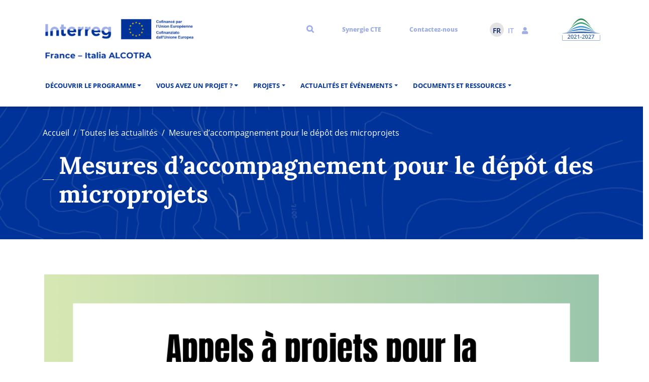

--- FILE ---
content_type: text/html; charset=UTF-8
request_url: https://www.interreg-alcotra.eu/fr/actualites/mesures-daccompagnement-pour-le-depot-des-microprojets
body_size: 6395
content:
<!DOCTYPE html>
<html lang="fr" dir="ltr" prefix="content: http://purl.org/rss/1.0/modules/content/  dc: http://purl.org/dc/terms/  foaf: http://xmlns.com/foaf/0.1/  og: http://ogp.me/ns#  rdfs: http://www.w3.org/2000/01/rdf-schema#  schema: http://schema.org/  sioc: http://rdfs.org/sioc/ns#  sioct: http://rdfs.org/sioc/types#  skos: http://www.w3.org/2004/02/skos/core#  xsd: http://www.w3.org/2001/XMLSchema# ">
  <head>
    <meta charset="utf-8" />
<link rel="canonical" href="https://www.interreg-alcotra.eu/fr/actualites/mesures-daccompagnement-pour-le-depot-des-microprojets" />
<meta name="Generator" content="Drupal 9 (https://www.drupal.org)" />
<meta name="MobileOptimized" content="width" />
<meta name="HandheldFriendly" content="true" />
<meta name="viewport" content="width=device-width, initial-scale=1, shrink-to-fit=no" />
<meta http-equiv="x-ua-compatible" content="ie=edge" />
<link rel="icon" href="/themes/custom/alcotra/favicon.ico" type="image/vnd.microsoft.icon" />
<link rel="alternate" hreflang="fr" href="https://www.interreg-alcotra.eu/fr/actualites/mesures-daccompagnement-pour-le-depot-des-microprojets" />
<link rel="alternate" hreflang="it" href="https://www.interreg-alcotra.eu/it/notizia/misure-di-accompagnamento-il-deposito-di-microprogetti" />
<script src="/sites/default/files/google_tag/alcotra/google_tag.script.js?t93vez" defer></script>

    <title>Mesures d’accompagnement pour le dépôt des microprojets | Alcotra 2021 - 2027</title>
    <link rel="stylesheet" media="all" href="/sites/default/files/css/css_fdFSpiyQKtNlzO3JELmj3Q-XkvXWPxJ-91RNx3_ulAM.css" />
<link rel="stylesheet" media="all" href="/sites/default/files/css/css_dSFfhxs_DOZGf1fS88GtzlQi6fUSn3ryIYiCP5zrmQ0.css" />
<link rel="stylesheet" media="all" href="https://use.fontawesome.com/releases/v5.7.0/css/all.css" />

    
    <link href="https://unpkg.com/aos@2.3.1/dist/aos.css" rel="stylesheet">
  </head>
  <body class="layout-no-sidebars page-node-3763 path-node node--type-lba-news">
    <a href="#main-content" class="visually-hidden focusable skip-link">
      Aller au contenu principal
    </a>
    <noscript aria-hidden="true"><iframe src="https://www.googletagmanager.com/ns.html?id=GTM-5XH2P3M" height="0" width="0" style="display:none;visibility:hidden"></iframe></noscript>
      <div class="dialog-off-canvas-main-canvas" data-off-canvas-main-canvas>
    

<div id="page-wrapper">
  <div id="page">
    <header id="header" class="header" role="banner" aria-label="Site header"  data-aos="fade-up" data-aos-duration="5000">
                        <nav class="navbar navbar-dark bg-white" id="navbar-top">
        
          <div class="container">
              <a href="https://www.interreg-alcotra.eu" title=""><img src="/themes/custom/alcotra/logo.svg" alt="Alcotra 2021 - 2027" class="logo" /></a>
              
              <div>
              
                                  <div class="form-inline navbar-form ml-auto">
                      <section class="row region region-top-header-form">
    <div class="search-block-form block block-search block-search-form-block" data-drupal-selector="search-block-form" id="block-alcotra-search" role="search">
  
    
    <div class="content container-inline container">
    <button type="button" class="close" aria-label="Close">
      <span aria-hidden="true">&times;</span>
    </button>
        <div class="content container-inline container">
      <form action="/fr/search/node" method="get" id="search-block-form" accept-charset="UTF-8" class="search-form search-block-form form-row">
  



  <fieldset class="js-form-item js-form-type-search form-type-search js-form-item-keys form-item-keys form-no-label mb-3">
          <label for="edit-keys" class="visually-hidden">Rechercher</label>
                    <input title="Saisir les termes à rechercher." data-drupal-selector="edit-keys" type="search" id="edit-keys" name="keys" value="" size="15" maxlength="128" class="form-search form-control" />

                      </fieldset>
  <div data-drupal-selector="edit-actions" class="form-actions js-form-wrapper form-wrapper mb-3" id="edit-actions">
    <button data-drupal-selector="edit-submit" type="submit" id="edit-submit" value="Rechercher" class="button js-form-submit form-submit btn btn-primary">Rechercher</button>

  </div>


</form>

    </div>
  
  </div>
</div>
<nav role="navigation" aria-labelledby="block-menutop-menu" id="block-menutop" class="block block-menu navigation menu--menu-top">
            
  <h2 class="visually-hidden" id="block-menutop-menu">Menu Top</h2>
  

        
              <ul class="clearfix nav">
                    <li class="nav-item">
                <a href="" class="search_link nav-link nav-link-">Recherche</a>
              </li>
                <li class="nav-item">
                <a href="/fr/synergie-cte" class="nav-link nav-link--fr-synergie-cte" data-drupal-link-system-path="node/3011">Synergie CTE</a>
              </li>
                <li class="nav-item">
                <a href="/fr/contactez-nous" class="nav-link nav-link--fr-contactez-nous" data-drupal-link-system-path="node/16">Contactez-nous</a>
              </li>
        </ul>
  


  </nav>
<div class="language-switcher-language-url block block-language block-language-blocklanguage-interface" id="block-selecteurdelangue--2" role="navigation">
  
    
      <div class="content">
      

  <nav class="links nav links-inline links-with-flags"><span hreflang="fr" data-drupal-link-system-path="node/3763" class="fr nav-link is-active"><a href="/fr/actualites/mesures-daccompagnement-pour-le-depot-des-microprojets" class="language-link is-active" hreflang="fr" data-drupal-link-system-path="node/3763">Fr</a></span><span hreflang="it" data-drupal-link-system-path="node/3763" class="it nav-link"><a href="/it/notizia/misure-di-accompagnamento-il-deposito-di-microprogetti" class="language-link" hreflang="it" data-drupal-link-system-path="node/3763">It</a></span><div class="nav-link">
      <a class="dropdown-toggle" data-bs-toggle="dropdown" href="#" role="button" aria-expanded="false">
        <i class="fas fa-user"></i>
        <span class="d-none d-sm-block"> Connexion</span>
      </a>
      <ul class="dropdown-menu">
                  <li><a href="/fr/user/register" class="user-link">Register</a></li>
          <li><a href="/fr/user/login" class="user-link">Login</a></li>
              </ul>
    </div>
  </nav>

    </div>
  </div>

  </section>

                  </div>
                              <a href="https://www.interreg-alcotra.eu" title=""><img src="/themes/custom/alcotra/logo-icon.png" alt="Alcotra 2021 - 2027" class="logo" /></a>
            </div>
          </div>
        
          </nav>
                <nav class="navbar navbar-light bg-white navbar-expand-lg" id="navbar-main">
        
          <div class="container">
           
                      
            
            
                        
              <button class="navbar-toggler collapsed" type="button" data-bs-toggle="collapse" data-bs-target="#CollapsingNavbar" aria-controls="CollapsingNavbar" aria-expanded="false" aria-label="Toggle navigation"><span class="navbar-toggler-icon"></span></button>
              <div class="collapse navbar-collapse justify-content-end" id="CollapsingNavbar">
                                  <nav role="navigation" aria-labelledby="block-alcotra-main-menu-menu" id="block-alcotra-main-menu" class="block block-menu navigation menu--main">
            
  <h2 class="visually-hidden" id="block-alcotra-main-menu-menu">Navigation principale</h2>
  

        
              <ul class="clearfix nav navbar-nav">
                    <li class="nav-item menu-item--expanded dropdown">
                          <a href="" class="nav-link dropdown-toggle nav-link-" data-bs-toggle="dropdown" aria-expanded="false" aria-haspopup="true">Découvrir le programme</a>
                        <ul class="dropdown-menu">
                    <li class="dropdown-item menu-item--expanded dropdown">
                          <a href="" class="dropdown-toggle nav-link-" data-bs-toggle="dropdown" aria-expanded="false" aria-haspopup="true">Interreg ALCOTRA</a>
                        <ul class="dropdown-menu">
                    <li class="dropdown-item">
                          <a href="/fr/presentation-du-programme" class="nav-link--fr-presentation-du-programme" data-drupal-link-system-path="node/108">Présentation générale du programme</a>
              </li>
     
                <li class="dropdown-item">
                          <a href="/fr/territoires-eligibles" class="nav-link--fr-territoires-eligibles" data-drupal-link-system-path="node/124">Les territoires éligibles</a>
              </li>
     
                <li class="dropdown-item">
                          <a href="/fr/gouvernance-et-management" class="nav-link--fr-gouvernance-et-management" data-drupal-link-system-path="node/109">Gouvernance et Management</a>
              </li>
     
                <li class="dropdown-item">
                          <a href="/fr/partenaires" class="nav-link--fr-partenaires" data-drupal-link-system-path="node/125">Partenaires</a>
              </li>
     
        
    </ul>
  
              </li>
     
                <li class="dropdown-item">
                          <a href="/fr/le-programme-2014-2020" class="nav-link--fr-le-programme-2014-2020" data-drupal-link-system-path="node/3008">Le programme 2014-2020</a>
              </li>
     
        
    </ul>
  
              </li>
     
                <li class="nav-item menu-item--expanded dropdown">
                          <a href="" class="nav-link dropdown-toggle nav-link-" data-bs-toggle="dropdown" aria-expanded="false" aria-haspopup="true">Vous avez un projet ?</a>
                        <ul class="dropdown-menu">
                    <li class="dropdown-item">
                          <a href="/fr/presentation-generale-de-la-vie-dun-projet" class="nav-link--fr-presentation-generale-de-la-vie-dun-projet" data-drupal-link-system-path="node/107">Présentation générale de la vie d&#039;un projet</a>
              </li>
     
                <li class="dropdown-item">
                          <a href="/fr/comment-deposer-un-projet" class="nav-link--fr-comment-deposer-un-projet" data-drupal-link-system-path="node/106">Comment déposer un projet ?</a>
              </li>
     
                <li class="dropdown-item">
                          <a href="/fr/appels-projets-0" class="nav-link--fr-appels-projets-0" data-drupal-link-system-path="node/105">Appels à projets</a>
              </li>
     
                <li class="dropdown-item">
                          <a href="/fr/appels-projets" class="nav-link--fr-appels-projets" data-drupal-link-system-path="node/3010">Transition - Réservé aux projets reportés du 14-20</a>
              </li>
     
                <li class="dropdown-item">
                          <a href="/fr/synergie-cte" class="nav-link--fr-synergie-cte" target="_self" data-drupal-link-system-path="node/3011">Synergie CTE</a>
              </li>
     
        
    </ul>
  
              </li>
     
                <li class="nav-item menu-item--expanded dropdown">
                          <a href="" class="nav-link dropdown-toggle nav-link-" data-bs-toggle="dropdown" aria-expanded="false" aria-haspopup="true">Projets</a>
                        <ul class="dropdown-menu">
                    <li class="dropdown-item">
                          <a href="/fr/les-projets-soutenus-2021-2027" class="nav-link--fr-les-projets-soutenus-2021-2027" data-drupal-link-system-path="node/103">Les projets soutenus 2021-2027</a>
              </li>
     
                <li class="dropdown-item">
                          <a href="/fr/les-projets-soutenus-2014-2020" class="nav-link--fr-les-projets-soutenus-2014-2020" data-drupal-link-system-path="node/104">Les projets soutenus 2014-2020</a>
              </li>
     
                <li class="dropdown-item">
                          <a href="/fr/les-livrables-des-projets" class="nav-link--fr-les-livrables-des-projets" data-drupal-link-system-path="node/3789">Les livrables des projets</a>
              </li>
     
        
    </ul>
  
              </li>
     
                <li class="nav-item menu-item--expanded dropdown">
                          <a href="" class="nav-link dropdown-toggle nav-link-" data-bs-toggle="dropdown" aria-expanded="false" aria-haspopup="true">Actualités et événements</a>
                        <ul class="dropdown-menu">
                    <li class="dropdown-item">
                          <a href="/fr/actualites" class="nav-link--fr-actualites" data-drupal-link-system-path="node/17">Actualités</a>
              </li>
     
                <li class="dropdown-item">
                          <a href="/fr/agenda" class="nav-link--fr-agenda" data-drupal-link-system-path="node/18">Agenda</a>
              </li>
     
                <li class="dropdown-item">
                          <a href="/fr/jeunes-0" class="nav-link--fr-jeunes-0" data-drupal-link-system-path="node/3357">Jeunes</a>
              </li>
     
        
    </ul>
  
              </li>
     
                <li class="nav-item menu-item--expanded dropdown">
                          <a href="" class="nav-link dropdown-toggle nav-link-" data-bs-toggle="dropdown" aria-expanded="false" aria-haspopup="true">Documents et ressources</a>
                        <ul class="dropdown-menu">
                    <li class="dropdown-item">
                          <a href="/fr/documents-et-ressources" class="nav-link--fr-documents-et-ressources" data-drupal-link-system-path="node/50">2021-2027</a>
              </li>
     
                <li class="dropdown-item">
                          <a href="/fr/documents-et-ressources-2014-2020" class="nav-link--fr-documents-et-ressources-2014-2020" data-drupal-link-system-path="node/3012">2014-2020</a>
              </li>
     
                <li class="dropdown-item">
                          <a href="/fr/webinaires" class="nav-link--fr-webinaires" data-drupal-link-system-path="node/5142">Webinaires</a>
              </li>
     
        
    </ul>
  
              </li>
     
                <li class="menutop"><nav role="navigation" aria-labelledby="block-menutop-menu" id="block-menutop" class="block block-menu navigation menu--menu-top">
            
  <h2 class="visually-hidden" id="block-menutop-menu">Menu Top</h2>
  

        
              <ul class="clearfix nav">
                    <li class="nav-item">
                <a href="" class="search_link nav-link nav-link-">Recherche</a>
              </li>
                <li class="nav-item">
                <a href="/fr/synergie-cte" class="nav-link nav-link--fr-synergie-cte" data-drupal-link-system-path="node/3011">Synergie CTE</a>
              </li>
                <li class="nav-item">
                <a href="/fr/contactez-nous" class="nav-link nav-link--fr-contactez-nous" data-drupal-link-system-path="node/16">Contactez-nous</a>
              </li>
        </ul>
  


  </nav>
</li>    
        <li class="selecteurdelangue"><div class="language-switcher-language-url block block-language block-language-blocklanguage-interface" id="block-selecteurdelangue" role="navigation">
  
    
      <div class="content">
      

  <nav class="links nav links-inline links-with-flags"><span hreflang="fr" data-drupal-link-system-path="node/3763" class="fr nav-link is-active"><a href="/fr/actualites/mesures-daccompagnement-pour-le-depot-des-microprojets" class="language-link is-active" hreflang="fr" data-drupal-link-system-path="node/3763">Fr</a></span><span hreflang="it" data-drupal-link-system-path="node/3763" class="it nav-link"><a href="/it/notizia/misure-di-accompagnamento-il-deposito-di-microprogetti" class="language-link" hreflang="it" data-drupal-link-system-path="node/3763">It</a></span><div class="nav-link">
      <a class="dropdown-toggle" data-bs-toggle="dropdown" href="#" role="button" aria-expanded="false">
        <i class="fas fa-user"></i>
        <span class="d-none d-sm-block"> Connexion</span>
      </a>
      <ul class="dropdown-menu">
                  <li><a href="/fr/user/register" class="user-link">Register</a></li>
          <li><a href="/fr/user/login" class="user-link">Login</a></li>
              </ul>
    </div>
  </nav>

    </div>
  </div>
</li>
    
    </ul>
  


  </nav>


                                	          </div>            
                                  
          </div>
         
        </nav>
          </header>
          <div class="highlighted">
        <aside class="container section clearfix" role="complementary">
            <div data-drupal-messages-fallback class="hidden"></div>


        </aside>
      </div>
            <div id="main-wrapper" class="layout-main-wrapper clearfix">
          
          
          <div class="row row-offcanvas row-offcanvas-left clearfix">
              <main class="main-content col" id="content" role="main">
                <section class="section">
                  <a id="main-content" tabindex="-1"></a>
                    <div id="block-headerpage" class="block block-alcotra-core block-header">
  
    
      <div class="content">
      <div>
                        
    
        <div class="header_image_title" style="background-image: url(/sites/default/files/styles/slider/public/header-alcotra.png?itok=7Kq49MJr);">
           <div class="container">  
                <div class="share">
                    <div class="addthis_inline_share_toolbox"></div>
                </div>
                <div class="header_breadcrumb">
                    

  <nav role="navigation" aria-label="breadcrumb">
    <ol class="breadcrumb">
                  <li class="breadcrumb-item">
          <a href="/fr">Accueil</a>
        </li>
                        <li class="breadcrumb-item">
          <a href="/fr/actualites">Toutes les actualités</a>
        </li>
                        <li class="breadcrumb-item active">
          Mesures d’accompagnement pour le dépôt des microprojets
        </li>
              </ol>
  </nav>

                </div>
                <div class="title">
                    <h1>Mesures d’accompagnement pour le dépôt des microprojets</h1>
                </div>                    
            </div>
        </div>

    
</div>
    </div>
  </div>
<div id="block-alcotra-content" class="block block-system block-system-main-block">
  
    
      <div class="content">
      

<article data-history-node-id="3763" role="article" about="/fr/actualites/mesures-daccompagnement-pour-le-depot-des-microprojets" class="node node--type-lba-news node--view-mode-full clearfix col-sm-12 col-md-12">
  <div class="container">
    <div class="row"> 
     <div class="node__content clearfix">
      
        <div class="news-image">
                     
                    <img src="/sites/default/files/lba_news/Post%20Linkedin%20Professionnel%20Recrutement%20alternant%20Bleu%20Violet%20Pastel%20%282%29.png" width="1200" height="1200" alt="microprojets " loading="lazy" typeof="foaf:Image" />


      
        </div>
         

        <div class="date">
          <em>
            publié le 06.02.2024
          </em>
        </div>
        
        <h1><span class="field field--name-title field--type-string field--label-hidden">Mesures d’accompagnement pour le dépôt des microprojets</span>
</h1>
      
         <div class="news-summary">
             
        </div>
  
        <div class="news-body">
        
                                <div class="paragraph paragraph--type--titre-et-texte paragraph--view-mode--default col-sm-12 col-md-12 no--image" data-aos="zoom-in" data-aos-duration="5000" >
           

            
                            <div class="container textes-bloc-background">
            
                                        <div class="body text-left">
                                                                        <div class="description"><p><span><span><span>Au vu de la <strong>clôture de l’appel à projets «&nbsp;Microprojets&nbsp;» le 5 mars 2024 à 12H00</strong>, l’Autorité de Gestion prévoit des mesures d’accompagnement pendant le mois de février.</span></span></span></p>

<h5 class="lochmara">&nbsp;</h5>

<h5 class="lochmara"><span><span><span><strong>Webinaire d’information le 20 février 2024</strong></span></span></span></h5>

<p><span><span><span>Un webinaire d’information pour présenter la procédure de dépôt et répondre aux questions techniques sera organisé le<strong> mardi 20 février de 10h00 à 12h30 </strong>au lien suivant :<strong> </strong><a href="https://bluejeans.com/114367700">https://bluejeans.com/114367700</a>.</span></span></span></p>

<h5 class="eucalyptus">&nbsp;</h5>

<h5 class="eucalyptus"><span><span><span><strong>Assistance téléphonique du Secrétariat Conjoint</strong></span></span></span></h5>

<p><span><span><span>Une assistance téléphonique pour toute question technique sur la finalisation du dépôt des candidatures est mise en place par le Secrétariat Conjoint. Ce contact pourra être organisé <strong>sous réservation d’un créneau horaire d’une durée de 15 minutes</strong> au lien suivant <a href="https://doodle.com/meeting/participate/id/axoyKwPe">https://doodle.com/meeting/participate/id/axoyKwPe</a>. </span></span></span></p>

<p><span><span><span>A complément des disponibilités déjà affichées, des nouvelles disponibilités de créneaux horaires seront fixées au fil de l’eau jusqu’à la clôture de l’appel à projet. </span></span></span></p>

<p><span><span><span>Cette assistance ne concerne pas les contenus du projet et la construction du partenariat, mais sert à clarifier les questions sur la procédure de dépôt du dossier (saisie du formulaire de candidature et documents administratifs à joindre).</span></span></span></p>

<h5 class="lochmara">&nbsp;</h5>

<h5 class="lochmara"><span><span><span><strong>Disponibilité en ligne de la «&nbsp;fiche idée projet et recherche partenaire&nbsp;» jusqu’au 13 février 2024&nbsp;</strong></span></span></span><strong><span><span><span><span>inclus</span></span></span></span></strong></h5>

<p><span><span><span>La « <a href="https://www.interreg-alcotra.eu/sites/default/files/2023-12/MP%20-%20Fiche%20projet%20et%20recherche%20-%20271123%201.1%20-%20DEF.pdf"><em>fiche idée projet et recherche partenaire</em></a> », l’outil pour faciliter la prise de contact avec l’animateur territorial, sera disponible <strong>jusqu’à mardi 13 février 2024</strong>. Après cette date les animateurs et le Secrétariat Conjoint restent joignables aux coordonnées suivantes&nbsp;:</span></span></span></p>

<ul>
	<li><span><span><span>Pour l’<strong>accompagnement au montage </strong>des projets : <a href="https://www.interreg-alcotra.eu/fr/animation-territoriale">Réseau des animateurs territoriaux</a> </span></span></span></li>
	<li><span><span><span>Pour les <strong>questions techniques </strong>sur l’appel à projet <span>à</span> Secrétariat Conjoint, à l’adresse <a href="mailto:alcotra-secretariatconjoint@auvergnerhonealpes.fr">alcotra-secretariatconjoint@auvergnerhonealpes.fr</a></span></span></span></li>
</ul>

<h5 class="eucalyptus"><span><span><span><strong>FAQ</strong></span></span></span></h5>

<p><span><span><span>Pour toute question technique sur l’appel à projet, <strong>document </strong>de FAQ est également disponible et mis à jour au fil de l’eau sur la page de l’appel à projet <a href="https://www.interreg-alcotra.eu/fr/appel-projets-pour-la-selection-de-microprojets">https://www.interreg-alcotra.eu/fr/appel-projets-pour-la-selection-de-microprojets</a>.</span></span></span></p>
</div>
                                                                    </div>                    

                </div>

            </div>

            
        </div>      </div>
    </div>
    <div class=""><a class="btn btn-primary" href="javascript:history.back();">Retour aux actualités</a></div>  
  </div>
</article>


    </div>
  </div>


                </section>
              </main>
                                  </div>
        </div>
          </div>
        <footer class="site-footer">
      
        
                      <div class="site-footer__top clearfix">
              <div class="container">
                <div class="row">

                <a href="https://www.interreg-alcotra.eu" title=""><img src="/themes/custom/alcotra/logo.svg" alt="Alcotra 2021 - 2027" class="logo" /></a>
              
                <a href="https://www.interreg-alcotra.eu" title=""><img src="/themes/custom/alcotra/logo-icon.png" alt="Alcotra 2021 - 2027" class="logo" /></a>


                </div>
              </div>
              
            </div>
                 
          
                      <div class="site-footer__bottom">
              <div class="container">
                <div class="row">
                  <div class="col-sm-12">
                    <img src="/themes/custom/alcotra/logo-region.png" alt="Alcotra 2021 - 2027" class="logo" />
                    <div class="slogan">Autorité de gestion ALCOTRA 2021-2027</div>
                  </div>
                </div>
                <div class="row">
                  <div class="col-sm-12 col-md-6 col-lg-3">
                    <section class="row region region-footer-first">
    <nav role="navigation" aria-labelledby="block-menufooterfirst-menu" id="block-menufooterfirst" class="block block-menu navigation menu--menu-footer-first">
            
  <h2 class="visually-hidden" id="block-menufooterfirst-menu">Menu Footer First</h2>
  

        
              <ul class="clearfix nav">
                    <li class="nav-item">
                <a href="/fr/partenaires" class="nav-link nav-link--fr-partenaires" data-drupal-link-system-path="node/125">Partenaires</a>
              </li>
                <li class="nav-item">
                <a href="/fr/notice-dinformation" class="nav-link nav-link--fr-notice-dinformation" data-drupal-link-system-path="node/3078">Notice d’information</a>
              </li>
                <li class="nav-item">
                <a href="/fr/synergie-cte" class="nav-link nav-link--fr-synergie-cte" data-drupal-link-system-path="node/3011">Synergie CTE</a>
              </li>
        </ul>
  


  </nav>

  </section>

                  </div>
                  
                  <div class="col-sm-12 col-md-6 col-lg-3">
                    <section class="row region region-footer-second">
    <nav role="navigation" aria-labelledby="block-menufootersecond-menu" id="block-menufootersecond" class="block block-menu navigation menu--menu-footer-second">
            
  <h2 class="visually-hidden" id="block-menufootersecond-menu">Menu Footer Second</h2>
  

        
              <ul class="clearfix nav">
                    <li class="nav-item">
                <a href="/fr/mentions-legales" class="nav-link nav-link--fr-mentions-legales" data-drupal-link-system-path="node/3077">Mentions légales</a>
              </li>
                <li class="nav-item">
                <a href="/fr/sitemap" class="nav-link nav-link--fr-sitemap" data-drupal-link-system-path="sitemap">Plan du site</a>
              </li>
                <li class="nav-item">
                <a href="/fr/faq" class="nav-link nav-link--fr-faq" data-drupal-link-system-path="node/19">FAQ</a>
              </li>
        </ul>
  


  </nav>

  </section>

                  </div>
                  
                  <div class="col-sm-12 col-md-6 col-lg-3">
                  
                   <div class="newsletter-footer">              
                      <p><a href="/fr/newsletter" title="S'inscrire à la newsletter">S'inscrire à la newsletter</a></p>                
                    </div>

                    <div class="social-links-footer">
                      <p>Suivez toute notre actualité</p>                   

                      <ul class="nav nav-pills social-icon">   
                                                  <li><a href="https://www.facebook.com/franceitaliealcotra/?fref=ts" target="_blank" title="Follow us on Facebook"><i
                              class="fa-facebook-f fa-2x fab"></i></a></li>                                                  <li><a href="https://twitter.com/InterregALCOTRA" target="_blank" title="Follow us on Twitter"><i
                              class="fa-twitter fa-2x fab"></i></a></li>      
                                                                          <li><a href="https://www.linkedin.com/company/98811047" target="_blank" title="Follow us on LinkedIn"><i
                              class="fa-linkedin fa-2x fab"></i></a></li>                        
                                                                        

                          <li><a href="/fr/actualites/rss.xml" target="_blank" title="Rss"><i
                              class="fa-rss fa-2x fas"></i></a></li>  
                      </ul>
                    </div>

                  </div>
                  
                  <div class="col-sm-12 col-md-6 col-lg-3">
                    <div class="contact-footer">              
                      <p><a href="/fr/contactez-nous" title="Contactez-nous"  class="btn btn-primary">Contactez-nous</a></p>                
                    </div>
                    
                    <div class="contact-footer"> 
                      <p><a href="/fr/forum" title="Découvrir le forum"  class="btn btn-primary">Découvrir le forum</a></p>                
                    </div>
                    
                  </div>
                
                </div>
              
              </div>   
            </div>
                 
                  
          </footer>
  </div>
</div>

  </div>

    
    <script type="application/json" data-drupal-selector="drupal-settings-json">{"path":{"baseUrl":"\/","scriptPath":null,"pathPrefix":"fr\/","currentPath":"node\/3763","currentPathIsAdmin":false,"isFront":false,"currentLanguage":"fr"},"pluralDelimiter":"\u0003","suppressDeprecationErrors":true,"ckeditorAccordion":{"accordionStyle":{"collapseAll":1,"keepRowsOpen":0}},"ajaxTrustedUrl":{"\/fr\/search\/node":true},"user":{"uid":0,"permissionsHash":"42160ef3a2ad11a3ede7b3b862e2992b814e7ad2ef79289df7ecb7dbe8aaac1b"}}</script>
<script src="/sites/default/files/js/js_-K3Gx7bCdGJo78zghWUlfy5OU4l6Ab1C7Kst8EfNZdM.js"></script>

    <script type="text/javascript" src="//s7.addthis.com/js/300/addthis_widget.js#pubid=ra-62879f2dc98d5940"></script>
    <script src="https://unpkg.com/aos@2.3.1/dist/aos.js"></script>
    <script>
      AOS.init();
    </script>
  </body>
</html>


--- FILE ---
content_type: text/css
request_url: https://www.interreg-alcotra.eu/sites/default/files/css/css_dSFfhxs_DOZGf1fS88GtzlQi6fUSn3ryIYiCP5zrmQ0.css
body_size: 75992
content:
@import url("https://fonts.googleapis.com/css2?family=Lora:ital,wght@0,400;0,500;0,600;0,700;1,400;1,500;1,600;1,700&display=swap");.node__content{font-size:1.071em;margin-top:10px;}.node--view-mode-teaser{border-bottom:1px solid #d3d7d9;margin-bottom:30px;padding-bottom:15px;}.node--view-mode-teaser h2{margin-top:0;padding-top:0.5em;}.node--view-mode-teaser h2 a{color:#181818;}.node--view-mode-teaser.node--sticky{background:#f9f9f9;background:rgba(0,0,0,0.024);border:1px solid #d3d7d9;padding:0 15px 15px;}.node--view-mode-teaser .node__content{clear:none;font-size:1em;line-height:1.6;}.node__meta{font-size:0.857em;color:#68696b;margin-bottom:-5px;}.node__meta .field--name-field-user-picture img{float:left;margin:1px 20px 0 0;}[dir="rtl"] .node__meta .field--name-field-user-picture img{float:right;margin-left:20px;margin-right:0;}.node__links{text-align:right;font-size:0.93em;}[dir="rtl"] .node__links{text-align:left;}.node--unpublished{padding:20px 15px 0;}.node--unpublished .comment-text .comment-arrow{border-left:1px solid #fff4f4;border-right:1px solid #fff4f4;}
:root{--bs-blue:#d7e4ed;--bs-indigo:#6610f2;--bs-purple:#6f42c1;--bs-pink:#D4005A;--bs-red:#FE0000;--bs-orange:#fd7e14;--bs-yellow:#ffc107;--bs-green:#18BAA8;--bs-teal:#20c997;--bs-cyan:#17a2b8;--bs-white:#fff;--bs-gray:#737373;--bs-gray-dark:#343a40;--bs-gray-100:#F8F8F8;--bs-gray-200:#E3E3E3;--bs-gray-300:#ccc;--bs-gray-400:#ced4da;--bs-gray-500:#848f9b;--bs-gray-600:#737373;--bs-gray-700:#4A4A4A;--bs-gray-800:#343a40;--bs-gray-900:rgba(0,49,101,0.2);--bs-primary:#34A072;--bs-secondary:#003399;--bs-success:#18BAA8;--bs-info:#17a2b8;--bs-warning:#ffc107;--bs-danger:#FE0000;--bs-light:#F8F8F8;--bs-dark:#343a40;--bs-primary-rgb:52,160,114;--bs-secondary-rgb:0,51,153;--bs-success-rgb:24,186,168;--bs-info-rgb:23,162,184;--bs-warning-rgb:255,193,7;--bs-danger-rgb:254,0,0;--bs-light-rgb:248,248,248;--bs-dark-rgb:52,58,64;--bs-white-rgb:255,255,255;--bs-black-rgb:0,0,0;--bs-body-color-rgb:52,58,64;--bs-body-bg-rgb:255,255,255;--bs-font-sans-serif:-apple-system,BlinkMacSystemFont,"Segoe UI",Roboto,"Helvetica Neue",Arial,"Noto Sans",sans-serif,"Apple Color Emoji","Segoe UI Emoji","Segoe UI Symbol","Noto Color Emoji";--bs-font-monospace:SFMono-Regular,Menlo,Monaco,Consolas,"Liberation Mono","Courier New",monospace;--bs-gradient:linear-gradient(180deg,rgba(255,255,255,0.15),rgba(255,255,255,0));--bs-body-font-family:-apple-system,BlinkMacSystemFont,Segoe UI,Roboto,Helvetica Neue,Arial,Noto Sans,sans-serif,Apple Color Emoji,Segoe UI Emoji,Segoe UI Symbol,Noto Color Emoji;--bs-body-font-size:1rem;--bs-body-font-weight:normal;--bs-body-line-height:1.5;--bs-body-color:#343a40;--bs-body-bg:#fff;}*,*::before,*::after{-webkit-box-sizing:border-box;box-sizing:border-box;}@media (prefers-reduced-motion:no-preference){:root{scroll-behavior:smooth;}}body{margin:0;font-family:var(--bs-body-font-family);font-size:var(--bs-body-font-size);font-weight:var(--bs-body-font-weight);line-height:var(--bs-body-line-height);color:var(--bs-body-color);text-align:var(--bs-body-text-align);background-color:var(--bs-body-bg);-webkit-text-size-adjust:100%;-webkit-tap-highlight-color:rgba(0,0,0,0);}hr{margin:1rem 0;color:inherit;background-color:currentColor;border:0;opacity:0.25;}hr:not([size]){height:1px;}h1,.h1,h2,.h2,h3,.h3,h4,.h4,h5,.h5,h6,.h6{margin-top:0;margin-bottom:0.5rem;font-weight:500;line-height:1.2;}h1,.h1{font-size:calc(1.375rem + 1.5vw);}@media (min-width:75rem){h1,.h1{font-size:2.5rem;}}h2,.h2{font-size:calc(1.325rem + 0.9vw);}@media (min-width:75rem){h2,.h2{font-size:2rem;}}h3,.h3{font-size:calc(1.3rem + 0.6vw);}@media (min-width:75rem){h3,.h3{font-size:1.75rem;}}h4,.h4{font-size:calc(1.275rem + 0.3vw);}@media (min-width:75rem){h4,.h4{font-size:1.5rem;}}h5,.h5{font-size:1.25rem;}h6,.h6{font-size:1rem;}p{margin-top:0;margin-bottom:1rem;}abbr[title],abbr[data-bs-original-title]{-webkit-text-decoration:underline dotted;text-decoration:underline dotted;cursor:help;text-decoration-skip-ink:none;}address{margin-bottom:1rem;font-style:normal;line-height:inherit;}ol,ul{padding-left:2rem;}ol,ul,dl{margin-top:0;margin-bottom:1rem;}ol ol,ul ul,ol ul,ul ol{margin-bottom:0;}dt{font-weight:bold;}dd{margin-bottom:.5rem;margin-left:0;}blockquote{margin:0 0 1rem;}b,strong{font-weight:bolder;}small,.small{font-size:0.875em;}mark,.mark{padding:0.2em;background-color:#fcf8e3;}sub,sup{position:relative;font-size:0.75em;line-height:0;vertical-align:baseline;}sub{bottom:-.25em;}sup{top:-.5em;}a{color:#34A072;text-decoration:none;}a:hover{color:#257251;text-decoration:underline;}a:not([href]):not([class]),a:not([href]):not([class]):hover{color:inherit;text-decoration:none;}pre,code,kbd,samp{font-family:var(--bs-font-monospace);font-size:1em;direction:ltr;unicode-bidi:bidi-override;}pre{display:block;margin-top:0;margin-bottom:1rem;overflow:auto;font-size:0.875em;}pre code{font-size:inherit;color:inherit;word-break:normal;}code{font-size:0.875em;color:#D4005A;word-wrap:break-word;}a > code{color:inherit;}kbd{padding:0.2rem 0.4rem;font-size:0.875em;color:#fff;background-color:rgba(0,49,101,0.2);border-radius:0.2rem;}kbd kbd{padding:0;font-size:1em;font-weight:bold;}figure{margin:0 0 1rem;}img,svg{vertical-align:middle;}table{caption-side:bottom;border-collapse:collapse;}caption{padding-top:0.5rem;padding-bottom:0.5rem;color:#737373;text-align:left;}th{text-align:inherit;text-align:-webkit-match-parent;}thead,tbody,tfoot,tr,td,th{border-color:inherit;border-style:solid;border-width:0;}label{display:inline-block;}button{border-radius:0;}button:focus:not(:focus-visible){outline:0;}input,button,select,optgroup,textarea{margin:0;font-family:inherit;font-size:inherit;line-height:inherit;}button,select{text-transform:none;}[role="button"]{cursor:pointer;}select{word-wrap:normal;}select:disabled{opacity:1;}[list]::-webkit-calendar-picker-indicator{display:none;}button,[type="button"],[type="reset"],[type="submit"]{-webkit-appearance:button;}button:not(:disabled),[type="button"]:not(:disabled),[type="reset"]:not(:disabled),[type="submit"]:not(:disabled){cursor:pointer;}::-moz-focus-inner{padding:0;border-style:none;}textarea{resize:vertical;}fieldset{min-width:0;padding:0;margin:0;border:0;}legend{float:left;width:100%;padding:0;margin-bottom:0.5rem;font-size:calc(1.275rem + 0.3vw);line-height:inherit;}@media (min-width:75rem){legend{font-size:1.5rem;}}legend + *{clear:left;}::-webkit-datetime-edit-fields-wrapper,::-webkit-datetime-edit-text,::-webkit-datetime-edit-minute,::-webkit-datetime-edit-hour-field,::-webkit-datetime-edit-day-field,::-webkit-datetime-edit-month-field,::-webkit-datetime-edit-year-field{padding:0;}::-webkit-inner-spin-button{height:auto;}[type="search"]{outline-offset:-2px;-webkit-appearance:textfield;}::-webkit-search-decoration{-webkit-appearance:none;}::-webkit-color-swatch-wrapper{padding:0;}::file-selector-button{font:inherit;}::-webkit-file-upload-button{font:inherit;-webkit-appearance:button;}output{display:inline-block;}iframe{border:0;}summary{display:list-item;cursor:pointer;}progress{vertical-align:baseline;}[hidden]{display:none !important;}.lead{font-size:1.25rem;font-weight:300;}.display-1{font-size:calc(1.625rem + 4.5vw);font-weight:300;line-height:1.2;}@media (min-width:75rem){.display-1{font-size:5rem;}}.display-2{font-size:calc(1.575rem + 3.9vw);font-weight:300;line-height:1.2;}@media (min-width:75rem){.display-2{font-size:4.5rem;}}.display-3{font-size:calc(1.525rem + 3.3vw);font-weight:300;line-height:1.2;}@media (min-width:75rem){.display-3{font-size:4rem;}}.display-4{font-size:calc(1.475rem + 2.7vw);font-weight:300;line-height:1.2;}@media (min-width:75rem){.display-4{font-size:3.5rem;}}.display-5{font-size:calc(1.425rem + 2.1vw);font-weight:300;line-height:1.2;}@media (min-width:75rem){.display-5{font-size:3rem;}}.display-6{font-size:calc(1.375rem + 1.5vw);font-weight:300;line-height:1.2;}@media (min-width:75rem){.display-6{font-size:2.5rem;}}.list-unstyled{padding-left:0;list-style:none;}.list-inline{padding-left:0;list-style:none;}.list-inline-item{display:inline-block;}.list-inline-item:not(:last-child){margin-right:0.5rem;}.initialism{font-size:0.875em;text-transform:uppercase;}.blockquote{margin-bottom:1rem;font-size:1.25rem;}.blockquote > :last-child{margin-bottom:0;}.blockquote-footer{margin-top:-1rem;margin-bottom:1rem;font-size:0.875em;color:#737373;}.blockquote-footer::before{content:"\2014\00A0";}.img-fluid{max-width:100%;height:auto;}.img-thumbnail{padding:0.25rem;background-color:#fff;border:1px solid #ccc;border-radius:0.25rem;max-width:100%;height:auto;}.figure{display:inline-block;}.figure-img{margin-bottom:0.5rem;line-height:1;}.figure-caption{font-size:0.875em;color:#737373;}.container,.container-fluid,.container-sm,.container-md,.container-lg,.container-xl,.container-xxl{width:100%;padding-right:var(--bs-gutter-x,0.75rem);padding-left:var(--bs-gutter-x,0.75rem);margin-right:auto;margin-left:auto;}@media (min-width:36rem){.container,.container-sm{max-width:540px;}}@media (min-width:48rem){.container,.container-sm,.container-md{max-width:720px;}}@media (min-width:62rem){.container,.container-sm,.container-md,.container-lg{max-width:960px;}}@media (min-width:75rem){.container,.container-sm,.container-md,.container-lg,.container-xl{max-width:1140px;}}@media (min-width:87.5rem){.container,.container-sm,.container-md,.container-lg,.container-xl,.container-xxl{max-width:1320px;}}.row,.views-view--listing-dossier form > div.row,.views-view--listing-dossier form > div.d-flex.flex-wrap{--bs-gutter-x:1.5rem;--bs-gutter-y:0;display:-webkit-box;display:-webkit-flex;display:-ms-flexbox;display:flex;-webkit-flex-wrap:wrap;-ms-flex-wrap:wrap;flex-wrap:wrap;margin-top:calc(-1 * var(--bs-gutter-y));margin-right:calc(-.5 * var(--bs-gutter-x));margin-left:calc(-.5 * var(--bs-gutter-x));}.row > *,.views-view--listing-dossier form > div.row > *,.views-view--listing-dossier form > div.d-flex.flex-wrap > *{-webkit-flex-shrink:0;-ms-flex-negative:0;flex-shrink:0;width:100%;max-width:100%;padding-right:calc(var(--bs-gutter-x) * .5);padding-left:calc(var(--bs-gutter-x) * .5);margin-top:var(--bs-gutter-y);}.col{-webkit-box-flex:1;-webkit-flex:1 0 0%;-ms-flex:1 0 0%;flex:1 0 0%;}.row-cols-auto > *{-webkit-box-flex:0;-webkit-flex:0 0 auto;-ms-flex:0 0 auto;flex:0 0 auto;width:auto;}.row-cols-1 > *{-webkit-box-flex:0;-webkit-flex:0 0 auto;-ms-flex:0 0 auto;flex:0 0 auto;width:100%;}.row-cols-2 > *{-webkit-box-flex:0;-webkit-flex:0 0 auto;-ms-flex:0 0 auto;flex:0 0 auto;width:50%;}.row-cols-3 > *{-webkit-box-flex:0;-webkit-flex:0 0 auto;-ms-flex:0 0 auto;flex:0 0 auto;width:33.33333%;}.row-cols-4 > *{-webkit-box-flex:0;-webkit-flex:0 0 auto;-ms-flex:0 0 auto;flex:0 0 auto;width:25%;}.row-cols-5 > *{-webkit-box-flex:0;-webkit-flex:0 0 auto;-ms-flex:0 0 auto;flex:0 0 auto;width:20%;}.row-cols-6 > *{-webkit-box-flex:0;-webkit-flex:0 0 auto;-ms-flex:0 0 auto;flex:0 0 auto;width:16.66667%;}.col-auto{-webkit-box-flex:0;-webkit-flex:0 0 auto;-ms-flex:0 0 auto;flex:0 0 auto;width:auto;}.col-1{-webkit-box-flex:0;-webkit-flex:0 0 auto;-ms-flex:0 0 auto;flex:0 0 auto;width:8.33333%;}.col-2{-webkit-box-flex:0;-webkit-flex:0 0 auto;-ms-flex:0 0 auto;flex:0 0 auto;width:16.66667%;}.col-3{-webkit-box-flex:0;-webkit-flex:0 0 auto;-ms-flex:0 0 auto;flex:0 0 auto;width:25%;}.col-4{-webkit-box-flex:0;-webkit-flex:0 0 auto;-ms-flex:0 0 auto;flex:0 0 auto;width:33.33333%;}.col-5{-webkit-box-flex:0;-webkit-flex:0 0 auto;-ms-flex:0 0 auto;flex:0 0 auto;width:41.66667%;}.col-6{-webkit-box-flex:0;-webkit-flex:0 0 auto;-ms-flex:0 0 auto;flex:0 0 auto;width:50%;}.col-7{-webkit-box-flex:0;-webkit-flex:0 0 auto;-ms-flex:0 0 auto;flex:0 0 auto;width:58.33333%;}.col-8{-webkit-box-flex:0;-webkit-flex:0 0 auto;-ms-flex:0 0 auto;flex:0 0 auto;width:66.66667%;}.col-9{-webkit-box-flex:0;-webkit-flex:0 0 auto;-ms-flex:0 0 auto;flex:0 0 auto;width:75%;}.col-10{-webkit-box-flex:0;-webkit-flex:0 0 auto;-ms-flex:0 0 auto;flex:0 0 auto;width:83.33333%;}.col-11{-webkit-box-flex:0;-webkit-flex:0 0 auto;-ms-flex:0 0 auto;flex:0 0 auto;width:91.66667%;}.col-12{-webkit-box-flex:0;-webkit-flex:0 0 auto;-ms-flex:0 0 auto;flex:0 0 auto;width:100%;}.offset-1{margin-left:8.33333%;}.offset-2{margin-left:16.66667%;}.offset-3{margin-left:25%;}.offset-4{margin-left:33.33333%;}.offset-5{margin-left:41.66667%;}.offset-6{margin-left:50%;}.offset-7{margin-left:58.33333%;}.offset-8{margin-left:66.66667%;}.offset-9{margin-left:75%;}.offset-10{margin-left:83.33333%;}.offset-11{margin-left:91.66667%;}.g-0,.gx-0{--bs-gutter-x:0;}.g-0,.gy-0{--bs-gutter-y:0;}.g-1,.gx-1{--bs-gutter-x:0.25rem;}.g-1,.gy-1{--bs-gutter-y:0.25rem;}.g-2,.gx-2{--bs-gutter-x:0.5rem;}.g-2,.gy-2{--bs-gutter-y:0.5rem;}.g-3,.gx-3{--bs-gutter-x:1rem;}.g-3,.gy-3{--bs-gutter-y:1rem;}.g-4,.gx-4{--bs-gutter-x:1.5rem;}.g-4,.gy-4{--bs-gutter-y:1.5rem;}.g-5,.gx-5{--bs-gutter-x:3rem;}.g-5,.gy-5{--bs-gutter-y:3rem;}@media (min-width:36rem){.col-sm{-webkit-box-flex:1;-webkit-flex:1 0 0%;-ms-flex:1 0 0%;flex:1 0 0%;}.row-cols-sm-auto > *{-webkit-box-flex:0;-webkit-flex:0 0 auto;-ms-flex:0 0 auto;flex:0 0 auto;width:auto;}.row-cols-sm-1 > *{-webkit-box-flex:0;-webkit-flex:0 0 auto;-ms-flex:0 0 auto;flex:0 0 auto;width:100%;}.row-cols-sm-2 > *{-webkit-box-flex:0;-webkit-flex:0 0 auto;-ms-flex:0 0 auto;flex:0 0 auto;width:50%;}.row-cols-sm-3 > *{-webkit-box-flex:0;-webkit-flex:0 0 auto;-ms-flex:0 0 auto;flex:0 0 auto;width:33.33333%;}.row-cols-sm-4 > *{-webkit-box-flex:0;-webkit-flex:0 0 auto;-ms-flex:0 0 auto;flex:0 0 auto;width:25%;}.row-cols-sm-5 > *{-webkit-box-flex:0;-webkit-flex:0 0 auto;-ms-flex:0 0 auto;flex:0 0 auto;width:20%;}.row-cols-sm-6 > *{-webkit-box-flex:0;-webkit-flex:0 0 auto;-ms-flex:0 0 auto;flex:0 0 auto;width:16.66667%;}.col-sm-auto{-webkit-box-flex:0;-webkit-flex:0 0 auto;-ms-flex:0 0 auto;flex:0 0 auto;width:auto;}.col-sm-1{-webkit-box-flex:0;-webkit-flex:0 0 auto;-ms-flex:0 0 auto;flex:0 0 auto;width:8.33333%;}.col-sm-2{-webkit-box-flex:0;-webkit-flex:0 0 auto;-ms-flex:0 0 auto;flex:0 0 auto;width:16.66667%;}.col-sm-3{-webkit-box-flex:0;-webkit-flex:0 0 auto;-ms-flex:0 0 auto;flex:0 0 auto;width:25%;}.col-sm-4{-webkit-box-flex:0;-webkit-flex:0 0 auto;-ms-flex:0 0 auto;flex:0 0 auto;width:33.33333%;}.col-sm-5{-webkit-box-flex:0;-webkit-flex:0 0 auto;-ms-flex:0 0 auto;flex:0 0 auto;width:41.66667%;}.col-sm-6{-webkit-box-flex:0;-webkit-flex:0 0 auto;-ms-flex:0 0 auto;flex:0 0 auto;width:50%;}.col-sm-7{-webkit-box-flex:0;-webkit-flex:0 0 auto;-ms-flex:0 0 auto;flex:0 0 auto;width:58.33333%;}.col-sm-8{-webkit-box-flex:0;-webkit-flex:0 0 auto;-ms-flex:0 0 auto;flex:0 0 auto;width:66.66667%;}.col-sm-9{-webkit-box-flex:0;-webkit-flex:0 0 auto;-ms-flex:0 0 auto;flex:0 0 auto;width:75%;}.col-sm-10{-webkit-box-flex:0;-webkit-flex:0 0 auto;-ms-flex:0 0 auto;flex:0 0 auto;width:83.33333%;}.col-sm-11{-webkit-box-flex:0;-webkit-flex:0 0 auto;-ms-flex:0 0 auto;flex:0 0 auto;width:91.66667%;}.col-sm-12{-webkit-box-flex:0;-webkit-flex:0 0 auto;-ms-flex:0 0 auto;flex:0 0 auto;width:100%;}.offset-sm-0{margin-left:0;}.offset-sm-1{margin-left:8.33333%;}.offset-sm-2{margin-left:16.66667%;}.offset-sm-3{margin-left:25%;}.offset-sm-4{margin-left:33.33333%;}.offset-sm-5{margin-left:41.66667%;}.offset-sm-6{margin-left:50%;}.offset-sm-7{margin-left:58.33333%;}.offset-sm-8{margin-left:66.66667%;}.offset-sm-9{margin-left:75%;}.offset-sm-10{margin-left:83.33333%;}.offset-sm-11{margin-left:91.66667%;}.g-sm-0,.gx-sm-0{--bs-gutter-x:0;}.g-sm-0,.gy-sm-0{--bs-gutter-y:0;}.g-sm-1,.gx-sm-1{--bs-gutter-x:0.25rem;}.g-sm-1,.gy-sm-1{--bs-gutter-y:0.25rem;}.g-sm-2,.gx-sm-2{--bs-gutter-x:0.5rem;}.g-sm-2,.gy-sm-2{--bs-gutter-y:0.5rem;}.g-sm-3,.gx-sm-3{--bs-gutter-x:1rem;}.g-sm-3,.gy-sm-3{--bs-gutter-y:1rem;}.g-sm-4,.gx-sm-4{--bs-gutter-x:1.5rem;}.g-sm-4,.gy-sm-4{--bs-gutter-y:1.5rem;}.g-sm-5,.gx-sm-5{--bs-gutter-x:3rem;}.g-sm-5,.gy-sm-5{--bs-gutter-y:3rem;}}@media (min-width:48rem){.col-md{-webkit-box-flex:1;-webkit-flex:1 0 0%;-ms-flex:1 0 0%;flex:1 0 0%;}.row-cols-md-auto > *{-webkit-box-flex:0;-webkit-flex:0 0 auto;-ms-flex:0 0 auto;flex:0 0 auto;width:auto;}.row-cols-md-1 > *{-webkit-box-flex:0;-webkit-flex:0 0 auto;-ms-flex:0 0 auto;flex:0 0 auto;width:100%;}.row-cols-md-2 > *{-webkit-box-flex:0;-webkit-flex:0 0 auto;-ms-flex:0 0 auto;flex:0 0 auto;width:50%;}.row-cols-md-3 > *{-webkit-box-flex:0;-webkit-flex:0 0 auto;-ms-flex:0 0 auto;flex:0 0 auto;width:33.33333%;}.row-cols-md-4 > *{-webkit-box-flex:0;-webkit-flex:0 0 auto;-ms-flex:0 0 auto;flex:0 0 auto;width:25%;}.row-cols-md-5 > *{-webkit-box-flex:0;-webkit-flex:0 0 auto;-ms-flex:0 0 auto;flex:0 0 auto;width:20%;}.row-cols-md-6 > *{-webkit-box-flex:0;-webkit-flex:0 0 auto;-ms-flex:0 0 auto;flex:0 0 auto;width:16.66667%;}.col-md-auto{-webkit-box-flex:0;-webkit-flex:0 0 auto;-ms-flex:0 0 auto;flex:0 0 auto;width:auto;}.col-md-1{-webkit-box-flex:0;-webkit-flex:0 0 auto;-ms-flex:0 0 auto;flex:0 0 auto;width:8.33333%;}.col-md-2{-webkit-box-flex:0;-webkit-flex:0 0 auto;-ms-flex:0 0 auto;flex:0 0 auto;width:16.66667%;}.col-md-3{-webkit-box-flex:0;-webkit-flex:0 0 auto;-ms-flex:0 0 auto;flex:0 0 auto;width:25%;}.col-md-4{-webkit-box-flex:0;-webkit-flex:0 0 auto;-ms-flex:0 0 auto;flex:0 0 auto;width:33.33333%;}.col-md-5{-webkit-box-flex:0;-webkit-flex:0 0 auto;-ms-flex:0 0 auto;flex:0 0 auto;width:41.66667%;}.col-md-6{-webkit-box-flex:0;-webkit-flex:0 0 auto;-ms-flex:0 0 auto;flex:0 0 auto;width:50%;}.col-md-7{-webkit-box-flex:0;-webkit-flex:0 0 auto;-ms-flex:0 0 auto;flex:0 0 auto;width:58.33333%;}.col-md-8{-webkit-box-flex:0;-webkit-flex:0 0 auto;-ms-flex:0 0 auto;flex:0 0 auto;width:66.66667%;}.col-md-9{-webkit-box-flex:0;-webkit-flex:0 0 auto;-ms-flex:0 0 auto;flex:0 0 auto;width:75%;}.col-md-10{-webkit-box-flex:0;-webkit-flex:0 0 auto;-ms-flex:0 0 auto;flex:0 0 auto;width:83.33333%;}.col-md-11{-webkit-box-flex:0;-webkit-flex:0 0 auto;-ms-flex:0 0 auto;flex:0 0 auto;width:91.66667%;}.col-md-12{-webkit-box-flex:0;-webkit-flex:0 0 auto;-ms-flex:0 0 auto;flex:0 0 auto;width:100%;}.offset-md-0{margin-left:0;}.offset-md-1{margin-left:8.33333%;}.offset-md-2{margin-left:16.66667%;}.offset-md-3{margin-left:25%;}.offset-md-4{margin-left:33.33333%;}.offset-md-5{margin-left:41.66667%;}.offset-md-6{margin-left:50%;}.offset-md-7{margin-left:58.33333%;}.offset-md-8{margin-left:66.66667%;}.offset-md-9{margin-left:75%;}.offset-md-10{margin-left:83.33333%;}.offset-md-11{margin-left:91.66667%;}.g-md-0,.gx-md-0{--bs-gutter-x:0;}.g-md-0,.gy-md-0{--bs-gutter-y:0;}.g-md-1,.gx-md-1{--bs-gutter-x:0.25rem;}.g-md-1,.gy-md-1{--bs-gutter-y:0.25rem;}.g-md-2,.gx-md-2{--bs-gutter-x:0.5rem;}.g-md-2,.gy-md-2{--bs-gutter-y:0.5rem;}.g-md-3,.gx-md-3{--bs-gutter-x:1rem;}.g-md-3,.gy-md-3{--bs-gutter-y:1rem;}.g-md-4,.gx-md-4{--bs-gutter-x:1.5rem;}.g-md-4,.gy-md-4{--bs-gutter-y:1.5rem;}.g-md-5,.gx-md-5{--bs-gutter-x:3rem;}.g-md-5,.gy-md-5{--bs-gutter-y:3rem;}}@media (min-width:62rem){.col-lg{-webkit-box-flex:1;-webkit-flex:1 0 0%;-ms-flex:1 0 0%;flex:1 0 0%;}.row-cols-lg-auto > *{-webkit-box-flex:0;-webkit-flex:0 0 auto;-ms-flex:0 0 auto;flex:0 0 auto;width:auto;}.row-cols-lg-1 > *{-webkit-box-flex:0;-webkit-flex:0 0 auto;-ms-flex:0 0 auto;flex:0 0 auto;width:100%;}.row-cols-lg-2 > *{-webkit-box-flex:0;-webkit-flex:0 0 auto;-ms-flex:0 0 auto;flex:0 0 auto;width:50%;}.row-cols-lg-3 > *{-webkit-box-flex:0;-webkit-flex:0 0 auto;-ms-flex:0 0 auto;flex:0 0 auto;width:33.33333%;}.row-cols-lg-4 > *{-webkit-box-flex:0;-webkit-flex:0 0 auto;-ms-flex:0 0 auto;flex:0 0 auto;width:25%;}.row-cols-lg-5 > *{-webkit-box-flex:0;-webkit-flex:0 0 auto;-ms-flex:0 0 auto;flex:0 0 auto;width:20%;}.row-cols-lg-6 > *{-webkit-box-flex:0;-webkit-flex:0 0 auto;-ms-flex:0 0 auto;flex:0 0 auto;width:16.66667%;}.col-lg-auto{-webkit-box-flex:0;-webkit-flex:0 0 auto;-ms-flex:0 0 auto;flex:0 0 auto;width:auto;}.col-lg-1{-webkit-box-flex:0;-webkit-flex:0 0 auto;-ms-flex:0 0 auto;flex:0 0 auto;width:8.33333%;}.col-lg-2{-webkit-box-flex:0;-webkit-flex:0 0 auto;-ms-flex:0 0 auto;flex:0 0 auto;width:16.66667%;}.col-lg-3{-webkit-box-flex:0;-webkit-flex:0 0 auto;-ms-flex:0 0 auto;flex:0 0 auto;width:25%;}.col-lg-4{-webkit-box-flex:0;-webkit-flex:0 0 auto;-ms-flex:0 0 auto;flex:0 0 auto;width:33.33333%;}.col-lg-5{-webkit-box-flex:0;-webkit-flex:0 0 auto;-ms-flex:0 0 auto;flex:0 0 auto;width:41.66667%;}.col-lg-6{-webkit-box-flex:0;-webkit-flex:0 0 auto;-ms-flex:0 0 auto;flex:0 0 auto;width:50%;}.col-lg-7{-webkit-box-flex:0;-webkit-flex:0 0 auto;-ms-flex:0 0 auto;flex:0 0 auto;width:58.33333%;}.col-lg-8{-webkit-box-flex:0;-webkit-flex:0 0 auto;-ms-flex:0 0 auto;flex:0 0 auto;width:66.66667%;}.col-lg-9{-webkit-box-flex:0;-webkit-flex:0 0 auto;-ms-flex:0 0 auto;flex:0 0 auto;width:75%;}.col-lg-10{-webkit-box-flex:0;-webkit-flex:0 0 auto;-ms-flex:0 0 auto;flex:0 0 auto;width:83.33333%;}.col-lg-11{-webkit-box-flex:0;-webkit-flex:0 0 auto;-ms-flex:0 0 auto;flex:0 0 auto;width:91.66667%;}.col-lg-12{-webkit-box-flex:0;-webkit-flex:0 0 auto;-ms-flex:0 0 auto;flex:0 0 auto;width:100%;}.offset-lg-0{margin-left:0;}.offset-lg-1{margin-left:8.33333%;}.offset-lg-2{margin-left:16.66667%;}.offset-lg-3{margin-left:25%;}.offset-lg-4{margin-left:33.33333%;}.offset-lg-5{margin-left:41.66667%;}.offset-lg-6{margin-left:50%;}.offset-lg-7{margin-left:58.33333%;}.offset-lg-8{margin-left:66.66667%;}.offset-lg-9{margin-left:75%;}.offset-lg-10{margin-left:83.33333%;}.offset-lg-11{margin-left:91.66667%;}.g-lg-0,.gx-lg-0{--bs-gutter-x:0;}.g-lg-0,.gy-lg-0{--bs-gutter-y:0;}.g-lg-1,.gx-lg-1{--bs-gutter-x:0.25rem;}.g-lg-1,.gy-lg-1{--bs-gutter-y:0.25rem;}.g-lg-2,.gx-lg-2{--bs-gutter-x:0.5rem;}.g-lg-2,.gy-lg-2{--bs-gutter-y:0.5rem;}.g-lg-3,.gx-lg-3{--bs-gutter-x:1rem;}.g-lg-3,.gy-lg-3{--bs-gutter-y:1rem;}.g-lg-4,.gx-lg-4{--bs-gutter-x:1.5rem;}.g-lg-4,.gy-lg-4{--bs-gutter-y:1.5rem;}.g-lg-5,.gx-lg-5{--bs-gutter-x:3rem;}.g-lg-5,.gy-lg-5{--bs-gutter-y:3rem;}}@media (min-width:75rem){.col-xl{-webkit-box-flex:1;-webkit-flex:1 0 0%;-ms-flex:1 0 0%;flex:1 0 0%;}.row-cols-xl-auto > *{-webkit-box-flex:0;-webkit-flex:0 0 auto;-ms-flex:0 0 auto;flex:0 0 auto;width:auto;}.row-cols-xl-1 > *{-webkit-box-flex:0;-webkit-flex:0 0 auto;-ms-flex:0 0 auto;flex:0 0 auto;width:100%;}.row-cols-xl-2 > *{-webkit-box-flex:0;-webkit-flex:0 0 auto;-ms-flex:0 0 auto;flex:0 0 auto;width:50%;}.row-cols-xl-3 > *{-webkit-box-flex:0;-webkit-flex:0 0 auto;-ms-flex:0 0 auto;flex:0 0 auto;width:33.33333%;}.row-cols-xl-4 > *{-webkit-box-flex:0;-webkit-flex:0 0 auto;-ms-flex:0 0 auto;flex:0 0 auto;width:25%;}.row-cols-xl-5 > *{-webkit-box-flex:0;-webkit-flex:0 0 auto;-ms-flex:0 0 auto;flex:0 0 auto;width:20%;}.row-cols-xl-6 > *{-webkit-box-flex:0;-webkit-flex:0 0 auto;-ms-flex:0 0 auto;flex:0 0 auto;width:16.66667%;}.col-xl-auto{-webkit-box-flex:0;-webkit-flex:0 0 auto;-ms-flex:0 0 auto;flex:0 0 auto;width:auto;}.col-xl-1{-webkit-box-flex:0;-webkit-flex:0 0 auto;-ms-flex:0 0 auto;flex:0 0 auto;width:8.33333%;}.col-xl-2{-webkit-box-flex:0;-webkit-flex:0 0 auto;-ms-flex:0 0 auto;flex:0 0 auto;width:16.66667%;}.col-xl-3{-webkit-box-flex:0;-webkit-flex:0 0 auto;-ms-flex:0 0 auto;flex:0 0 auto;width:25%;}.col-xl-4{-webkit-box-flex:0;-webkit-flex:0 0 auto;-ms-flex:0 0 auto;flex:0 0 auto;width:33.33333%;}.col-xl-5{-webkit-box-flex:0;-webkit-flex:0 0 auto;-ms-flex:0 0 auto;flex:0 0 auto;width:41.66667%;}.col-xl-6{-webkit-box-flex:0;-webkit-flex:0 0 auto;-ms-flex:0 0 auto;flex:0 0 auto;width:50%;}.col-xl-7{-webkit-box-flex:0;-webkit-flex:0 0 auto;-ms-flex:0 0 auto;flex:0 0 auto;width:58.33333%;}.col-xl-8{-webkit-box-flex:0;-webkit-flex:0 0 auto;-ms-flex:0 0 auto;flex:0 0 auto;width:66.66667%;}.col-xl-9{-webkit-box-flex:0;-webkit-flex:0 0 auto;-ms-flex:0 0 auto;flex:0 0 auto;width:75%;}.col-xl-10{-webkit-box-flex:0;-webkit-flex:0 0 auto;-ms-flex:0 0 auto;flex:0 0 auto;width:83.33333%;}.col-xl-11{-webkit-box-flex:0;-webkit-flex:0 0 auto;-ms-flex:0 0 auto;flex:0 0 auto;width:91.66667%;}.col-xl-12{-webkit-box-flex:0;-webkit-flex:0 0 auto;-ms-flex:0 0 auto;flex:0 0 auto;width:100%;}.offset-xl-0{margin-left:0;}.offset-xl-1{margin-left:8.33333%;}.offset-xl-2{margin-left:16.66667%;}.offset-xl-3{margin-left:25%;}.offset-xl-4{margin-left:33.33333%;}.offset-xl-5{margin-left:41.66667%;}.offset-xl-6{margin-left:50%;}.offset-xl-7{margin-left:58.33333%;}.offset-xl-8{margin-left:66.66667%;}.offset-xl-9{margin-left:75%;}.offset-xl-10{margin-left:83.33333%;}.offset-xl-11{margin-left:91.66667%;}.g-xl-0,.gx-xl-0{--bs-gutter-x:0;}.g-xl-0,.gy-xl-0{--bs-gutter-y:0;}.g-xl-1,.gx-xl-1{--bs-gutter-x:0.25rem;}.g-xl-1,.gy-xl-1{--bs-gutter-y:0.25rem;}.g-xl-2,.gx-xl-2{--bs-gutter-x:0.5rem;}.g-xl-2,.gy-xl-2{--bs-gutter-y:0.5rem;}.g-xl-3,.gx-xl-3{--bs-gutter-x:1rem;}.g-xl-3,.gy-xl-3{--bs-gutter-y:1rem;}.g-xl-4,.gx-xl-4{--bs-gutter-x:1.5rem;}.g-xl-4,.gy-xl-4{--bs-gutter-y:1.5rem;}.g-xl-5,.gx-xl-5{--bs-gutter-x:3rem;}.g-xl-5,.gy-xl-5{--bs-gutter-y:3rem;}}@media (min-width:87.5rem){.col-xxl{-webkit-box-flex:1;-webkit-flex:1 0 0%;-ms-flex:1 0 0%;flex:1 0 0%;}.row-cols-xxl-auto > *{-webkit-box-flex:0;-webkit-flex:0 0 auto;-ms-flex:0 0 auto;flex:0 0 auto;width:auto;}.row-cols-xxl-1 > *{-webkit-box-flex:0;-webkit-flex:0 0 auto;-ms-flex:0 0 auto;flex:0 0 auto;width:100%;}.row-cols-xxl-2 > *{-webkit-box-flex:0;-webkit-flex:0 0 auto;-ms-flex:0 0 auto;flex:0 0 auto;width:50%;}.row-cols-xxl-3 > *{-webkit-box-flex:0;-webkit-flex:0 0 auto;-ms-flex:0 0 auto;flex:0 0 auto;width:33.33333%;}.row-cols-xxl-4 > *{-webkit-box-flex:0;-webkit-flex:0 0 auto;-ms-flex:0 0 auto;flex:0 0 auto;width:25%;}.row-cols-xxl-5 > *{-webkit-box-flex:0;-webkit-flex:0 0 auto;-ms-flex:0 0 auto;flex:0 0 auto;width:20%;}.row-cols-xxl-6 > *{-webkit-box-flex:0;-webkit-flex:0 0 auto;-ms-flex:0 0 auto;flex:0 0 auto;width:16.66667%;}.col-xxl-auto{-webkit-box-flex:0;-webkit-flex:0 0 auto;-ms-flex:0 0 auto;flex:0 0 auto;width:auto;}.col-xxl-1{-webkit-box-flex:0;-webkit-flex:0 0 auto;-ms-flex:0 0 auto;flex:0 0 auto;width:8.33333%;}.col-xxl-2{-webkit-box-flex:0;-webkit-flex:0 0 auto;-ms-flex:0 0 auto;flex:0 0 auto;width:16.66667%;}.col-xxl-3{-webkit-box-flex:0;-webkit-flex:0 0 auto;-ms-flex:0 0 auto;flex:0 0 auto;width:25%;}.col-xxl-4{-webkit-box-flex:0;-webkit-flex:0 0 auto;-ms-flex:0 0 auto;flex:0 0 auto;width:33.33333%;}.col-xxl-5{-webkit-box-flex:0;-webkit-flex:0 0 auto;-ms-flex:0 0 auto;flex:0 0 auto;width:41.66667%;}.col-xxl-6{-webkit-box-flex:0;-webkit-flex:0 0 auto;-ms-flex:0 0 auto;flex:0 0 auto;width:50%;}.col-xxl-7{-webkit-box-flex:0;-webkit-flex:0 0 auto;-ms-flex:0 0 auto;flex:0 0 auto;width:58.33333%;}.col-xxl-8{-webkit-box-flex:0;-webkit-flex:0 0 auto;-ms-flex:0 0 auto;flex:0 0 auto;width:66.66667%;}.col-xxl-9{-webkit-box-flex:0;-webkit-flex:0 0 auto;-ms-flex:0 0 auto;flex:0 0 auto;width:75%;}.col-xxl-10{-webkit-box-flex:0;-webkit-flex:0 0 auto;-ms-flex:0 0 auto;flex:0 0 auto;width:83.33333%;}.col-xxl-11{-webkit-box-flex:0;-webkit-flex:0 0 auto;-ms-flex:0 0 auto;flex:0 0 auto;width:91.66667%;}.col-xxl-12{-webkit-box-flex:0;-webkit-flex:0 0 auto;-ms-flex:0 0 auto;flex:0 0 auto;width:100%;}.offset-xxl-0{margin-left:0;}.offset-xxl-1{margin-left:8.33333%;}.offset-xxl-2{margin-left:16.66667%;}.offset-xxl-3{margin-left:25%;}.offset-xxl-4{margin-left:33.33333%;}.offset-xxl-5{margin-left:41.66667%;}.offset-xxl-6{margin-left:50%;}.offset-xxl-7{margin-left:58.33333%;}.offset-xxl-8{margin-left:66.66667%;}.offset-xxl-9{margin-left:75%;}.offset-xxl-10{margin-left:83.33333%;}.offset-xxl-11{margin-left:91.66667%;}.g-xxl-0,.gx-xxl-0{--bs-gutter-x:0;}.g-xxl-0,.gy-xxl-0{--bs-gutter-y:0;}.g-xxl-1,.gx-xxl-1{--bs-gutter-x:0.25rem;}.g-xxl-1,.gy-xxl-1{--bs-gutter-y:0.25rem;}.g-xxl-2,.gx-xxl-2{--bs-gutter-x:0.5rem;}.g-xxl-2,.gy-xxl-2{--bs-gutter-y:0.5rem;}.g-xxl-3,.gx-xxl-3{--bs-gutter-x:1rem;}.g-xxl-3,.gy-xxl-3{--bs-gutter-y:1rem;}.g-xxl-4,.gx-xxl-4{--bs-gutter-x:1.5rem;}.g-xxl-4,.gy-xxl-4{--bs-gutter-y:1.5rem;}.g-xxl-5,.gx-xxl-5{--bs-gutter-x:3rem;}.g-xxl-5,.gy-xxl-5{--bs-gutter-y:3rem;}}.table{--bs-table-bg:transparent;--bs-table-accent-bg:transparent;--bs-table-striped-color:#343a40;--bs-table-striped-bg:rgba(0,0,0,0.05);--bs-table-active-color:#343a40;--bs-table-active-bg:rgba(0,0,0,0.1);--bs-table-hover-color:#343a40;--bs-table-hover-bg:rgba(0,0,0,0.075);width:100%;margin-bottom:1rem;color:#343a40;vertical-align:top;border-color:#ccc;}.table > :not(caption) > * > *{padding:0.5rem 0.5rem;background-color:var(--bs-table-bg);border-bottom-width:1px;-webkit-box-shadow:inset 0 0 0 9999px var(--bs-table-accent-bg);box-shadow:inset 0 0 0 9999px var(--bs-table-accent-bg);}.table > tbody{vertical-align:inherit;}.table > thead{vertical-align:bottom;}.table > :not(:first-child){border-top:2px solid currentColor;}.caption-top{caption-side:top;}.table-sm > :not(caption) > * > *{padding:0.25rem 0.25rem;}.table-bordered > :not(caption) > *{border-width:1px 0;}.table-bordered > :not(caption) > * > *{border-width:0 1px;}.table-borderless > :not(caption) > * > *{border-bottom-width:0;}.table-borderless > :not(:first-child){border-top-width:0;}.table-striped > tbody > tr:nth-of-type(odd) > *{--bs-table-accent-bg:var(--bs-table-striped-bg);color:var(--bs-table-striped-color);}.table-active{--bs-table-accent-bg:var(--bs-table-active-bg);color:var(--bs-table-active-color);}.table-hover > tbody > tr:hover > *{--bs-table-accent-bg:var(--bs-table-hover-bg);color:var(--bs-table-hover-color);}.table-primary{--bs-table-bg:#f7fafb;--bs-table-striped-bg:#ebeeee;--bs-table-striped-color:#000000;--bs-table-active-bg:#dee1e2;--bs-table-active-color:#000000;--bs-table-hover-bg:#e4e7e8;--bs-table-hover-color:#000000;color:#000000;border-color:#dee1e2;}.table-secondary{--bs-table-bg:#e3e3e3;--bs-table-striped-bg:#d8d8d8;--bs-table-striped-color:#000000;--bs-table-active-bg:#cccccc;--bs-table-active-color:#000000;--bs-table-hover-bg:#d2d2d2;--bs-table-hover-color:#000000;color:#000000;border-color:#cccccc;}.table-success{--bs-table-bg:#d1f1ee;--bs-table-striped-bg:#c7e5e2;--bs-table-striped-color:#000000;--bs-table-active-bg:#bcd9d6;--bs-table-active-color:#000000;--bs-table-hover-bg:#c1dfdc;--bs-table-hover-color:#000000;color:#000000;border-color:#bcd9d6;}.table-info{--bs-table-bg:#d1ecf1;--bs-table-striped-bg:#c7e0e5;--bs-table-striped-color:#000000;--bs-table-active-bg:#bcd4d9;--bs-table-active-color:#000000;--bs-table-hover-bg:#c1dadf;--bs-table-hover-color:#000000;color:#000000;border-color:#bcd4d9;}.table-warning{--bs-table-bg:#fff3cd;--bs-table-striped-bg:#f2e7c3;--bs-table-striped-color:#000000;--bs-table-active-bg:#e6dbb9;--bs-table-active-color:#000000;--bs-table-hover-bg:#ece1be;--bs-table-hover-color:#000000;color:#000000;border-color:#e6dbb9;}.table-danger{--bs-table-bg:#ffcccc;--bs-table-striped-bg:#f2c2c2;--bs-table-striped-color:#000000;--bs-table-active-bg:#e6b8b8;--bs-table-active-color:#000000;--bs-table-hover-bg:#ecbdbd;--bs-table-hover-color:#000000;color:#000000;border-color:#e6b8b8;}.table-light{--bs-table-bg:#F8F8F8;--bs-table-striped-bg:#ececec;--bs-table-striped-color:#000000;--bs-table-active-bg:#dfdfdf;--bs-table-active-color:#000000;--bs-table-hover-bg:#e5e5e5;--bs-table-hover-color:#000000;color:#000000;border-color:#dfdfdf;}.table-dark{--bs-table-bg:rgba(0,49,101,0.2);--bs-table-striped-bg:rgba(0,33,69,0.24);--bs-table-striped-color:#fff;--bs-table-active-bg:rgba(0,25,51,0.28);--bs-table-active-color:#fff;--bs-table-hover-bg:rgba(0,28,58,0.26);--bs-table-hover-color:#fff;color:#000000;border-color:rgba(0,25,51,0.28);}.table-responsive{overflow-x:auto;-webkit-overflow-scrolling:touch;}@media (max-width:35.99875rem){.table-responsive-sm{overflow-x:auto;-webkit-overflow-scrolling:touch;}}@media (max-width:47.99875rem){.table-responsive-md{overflow-x:auto;-webkit-overflow-scrolling:touch;}}@media (max-width:61.99875rem){.table-responsive-lg{overflow-x:auto;-webkit-overflow-scrolling:touch;}}@media (max-width:74.99875rem){.table-responsive-xl{overflow-x:auto;-webkit-overflow-scrolling:touch;}}@media (max-width:87.49875rem){.table-responsive-xxl{overflow-x:auto;-webkit-overflow-scrolling:touch;}}.form-label{margin-bottom:0.5rem;}.col-form-label{padding-top:calc(0.375rem + 0.0625rem);padding-bottom:calc(0.375rem + 0.0625rem);margin-bottom:0;font-size:inherit;line-height:1.5;}.col-form-label-lg{padding-top:calc(0.5rem + 0.0625rem);padding-bottom:calc(0.5rem + 0.0625rem);font-size:1.25rem;}.col-form-label-sm{padding-top:calc(0.25rem + 0.0625rem);padding-bottom:calc(0.25rem + 0.0625rem);font-size:0.875rem;}.form-text{margin-top:0.25rem;font-size:0.875em;color:#737373;}.form-control{display:block;width:100%;padding:0.375rem 0.75rem;font-size:1rem;font-weight:normal;line-height:1.5;color:#343a40;background-color:#fff;-webkit-background-clip:padding-box;background-clip:padding-box;border:1px solid #ced4da;-webkit-appearance:none;-moz-appearance:none;appearance:none;border-radius:0.25rem;-webkit-transition:border-color 0.15s ease-in-out,-webkit-box-shadow 0.15s ease-in-out;transition:border-color 0.15s ease-in-out,-webkit-box-shadow 0.15s ease-in-out;-o-transition:border-color 0.15s ease-in-out,box-shadow 0.15s ease-in-out;transition:border-color 0.15s ease-in-out,box-shadow 0.15s ease-in-out;transition:border-color 0.15s ease-in-out,box-shadow 0.15s ease-in-out,-webkit-box-shadow 0.15s ease-in-out;}@media (prefers-reduced-motion:reduce){.form-control{-webkit-transition:none;-o-transition:none;transition:none;}}.form-control[type="file"]{overflow:hidden;}.form-control[type="file"]:not(:disabled):not([readonly]){cursor:pointer;}.form-control:focus{color:#343a40;background-color:#fff;border-color:#ebf2f6;outline:0;-webkit-box-shadow:0 0 0 0.25rem rgba(215,228,237,0.25);box-shadow:0 0 0 0.25rem rgba(215,228,237,0.25);}.form-control::-webkit-date-and-time-value{height:1.5em;}.form-control::-webkit-input-placeholder{color:#737373;opacity:1;}.form-control::-moz-placeholder{color:#737373;opacity:1;}.form-control::-ms-input-placeholder{color:#737373;opacity:1;}.form-control::placeholder{color:#737373;opacity:1;}.form-control:disabled,.form-control[readonly]{background-color:#E3E3E3;opacity:1;}.form-control::file-selector-button{padding:0.375rem 0.75rem;margin:-0.375rem -0.75rem;-webkit-margin-end:0.75rem;-moz-margin-end:0.75rem;margin-inline-end:0.75rem;color:#343a40;background-color:#E3E3E3;pointer-events:none;border-color:inherit;border-style:solid;border-width:0;border-inline-end-width:1px;border-radius:0;-webkit-transition:color 0.15s ease-in-out,background-color 0.15s ease-in-out,border-color 0.15s ease-in-out,-webkit-box-shadow 0.15s ease-in-out;transition:color 0.15s ease-in-out,background-color 0.15s ease-in-out,border-color 0.15s ease-in-out,-webkit-box-shadow 0.15s ease-in-out;-o-transition:color 0.15s ease-in-out,background-color 0.15s ease-in-out,border-color 0.15s ease-in-out,box-shadow 0.15s ease-in-out;transition:color 0.15s ease-in-out,background-color 0.15s ease-in-out,border-color 0.15s ease-in-out,box-shadow 0.15s ease-in-out;transition:color 0.15s ease-in-out,background-color 0.15s ease-in-out,border-color 0.15s ease-in-out,box-shadow 0.15s ease-in-out,-webkit-box-shadow 0.15s ease-in-out;}@media (prefers-reduced-motion:reduce){.form-control::file-selector-button{-webkit-transition:none;-o-transition:none;transition:none;}}.form-control:hover:not(:disabled):not([readonly])::file-selector-button{background-color:#d8d8d8;}.form-control::-webkit-file-upload-button{padding:0.375rem 0.75rem;margin:-0.375rem -0.75rem;-webkit-margin-end:0.75rem;margin-inline-end:0.75rem;color:#343a40;background-color:#E3E3E3;pointer-events:none;border-color:inherit;border-style:solid;border-width:0;border-inline-end-width:1px;border-radius:0;-webkit-transition:color 0.15s ease-in-out,background-color 0.15s ease-in-out,border-color 0.15s ease-in-out,-webkit-box-shadow 0.15s ease-in-out;transition:color 0.15s ease-in-out,background-color 0.15s ease-in-out,border-color 0.15s ease-in-out,-webkit-box-shadow 0.15s ease-in-out;-o-transition:color 0.15s ease-in-out,background-color 0.15s ease-in-out,border-color 0.15s ease-in-out,box-shadow 0.15s ease-in-out;transition:color 0.15s ease-in-out,background-color 0.15s ease-in-out,border-color 0.15s ease-in-out,box-shadow 0.15s ease-in-out;transition:color 0.15s ease-in-out,background-color 0.15s ease-in-out,border-color 0.15s ease-in-out,box-shadow 0.15s ease-in-out,-webkit-box-shadow 0.15s ease-in-out;}@media (prefers-reduced-motion:reduce){.form-control::-webkit-file-upload-button{-webkit-transition:none;-o-transition:none;transition:none;}}.form-control:hover:not(:disabled):not([readonly])::-webkit-file-upload-button{background-color:#d8d8d8;}.form-control-plaintext{display:block;width:100%;padding:0.375rem 0;margin-bottom:0;line-height:1.5;color:#343a40;background-color:transparent;border:solid transparent;border-width:1px 0;}.form-control-plaintext.form-control-sm,.form-control-plaintext.form-control-lg{padding-right:0;padding-left:0;}.form-control-sm{min-height:calc(1.5em + 0.5rem + 2px);padding:0.25rem 0.5rem;font-size:0.875rem;border-radius:0.2rem;}.form-control-sm::file-selector-button{padding:0.25rem 0.5rem;margin:-0.25rem -0.5rem;-webkit-margin-end:0.5rem;-moz-margin-end:0.5rem;margin-inline-end:0.5rem;}.form-control-sm::-webkit-file-upload-button{padding:0.25rem 0.5rem;margin:-0.25rem -0.5rem;-webkit-margin-end:0.5rem;margin-inline-end:0.5rem;}.form-control-lg{min-height:calc(1.5em + 1rem + 2px);padding:0.5rem 1rem;font-size:1.25rem;border-radius:0.3rem;}.form-control-lg::file-selector-button{padding:0.5rem 1rem;margin:-0.5rem -1rem;-webkit-margin-end:1rem;-moz-margin-end:1rem;margin-inline-end:1rem;}.form-control-lg::-webkit-file-upload-button{padding:0.5rem 1rem;margin:-0.5rem -1rem;-webkit-margin-end:1rem;margin-inline-end:1rem;}textarea.form-control{min-height:calc(1.5em + 0.75rem + 2px);}textarea.form-control-sm{min-height:calc(1.5em + 0.5rem + 2px);}textarea.form-control-lg{min-height:calc(1.5em + 1rem + 2px);}.form-control-color{width:3rem;height:auto;padding:0.375rem;}.form-control-color:not(:disabled):not([readonly]){cursor:pointer;}.form-control-color::-moz-color-swatch{height:1.5em;border-radius:0.25rem;}.form-control-color::-webkit-color-swatch{height:1.5em;border-radius:0.25rem;}.form-select{display:block;width:100%;padding:0.375rem 2.25rem 0.375rem 0.75rem;-moz-padding-start:calc(0.75rem - 0.1875rem);font-size:1rem;font-weight:normal;line-height:1.5;color:#343a40;background-color:#fff;background-image:url("data:image/svg+xml,%3csvg xmlns='http://www.w3.org/2000/svg' viewBox='0 0 16 16'%3e%3cpath fill='none' stroke='%23343a40' stroke-linecap='round' stroke-linejoin='round' stroke-width='2' d='M2 5l6 6 6-6'/%3e%3c/svg%3e");background-repeat:no-repeat;background-position:right 0.75rem center;-webkit-background-size:16px 12px;background-size:16px 12px;border:1px solid #ced4da;border-radius:0.25rem;-webkit-transition:border-color 0.15s ease-in-out,-webkit-box-shadow 0.15s ease-in-out;transition:border-color 0.15s ease-in-out,-webkit-box-shadow 0.15s ease-in-out;-o-transition:border-color 0.15s ease-in-out,box-shadow 0.15s ease-in-out;transition:border-color 0.15s ease-in-out,box-shadow 0.15s ease-in-out;transition:border-color 0.15s ease-in-out,box-shadow 0.15s ease-in-out,-webkit-box-shadow 0.15s ease-in-out;-webkit-appearance:none;-moz-appearance:none;appearance:none;}@media (prefers-reduced-motion:reduce){.form-select{-webkit-transition:none;-o-transition:none;transition:none;}}.form-select:focus{border-color:#ebf2f6;outline:0;-webkit-box-shadow:0 0 0 0.25rem rgba(215,228,237,0.25);box-shadow:0 0 0 0.25rem rgba(215,228,237,0.25);}.form-select[multiple],.form-select[size]:not([size="1"]){padding-right:0.75rem;background-image:none;}.form-select:disabled{background-color:#E3E3E3;}.form-select:-moz-focusring{color:transparent;text-shadow:0 0 0 #343a40;}.form-select-sm{padding-top:0.25rem;padding-bottom:0.25rem;padding-left:0.5rem;font-size:0.875rem;border-radius:0.2rem;}.form-select-lg{padding-top:0.5rem;padding-bottom:0.5rem;padding-left:1rem;font-size:1.25rem;border-radius:0.3rem;}.form-check{display:block;min-height:1.5rem;padding-left:1.5em;margin-bottom:0.125rem;}.form-check .form-check-input{float:left;margin-left:-1.5em;}.form-check-input{width:1em;height:1em;margin-top:0.25em;vertical-align:top;background-color:#fff;background-repeat:no-repeat;background-position:center;-webkit-background-size:contain;background-size:contain;border:1px solid rgba(0,0,0,0.25);-webkit-appearance:none;-moz-appearance:none;appearance:none;color-adjust:exact;}.form-check-input[type="checkbox"]{border-radius:0.25em;}.form-check-input[type="radio"]{border-radius:50%;}.form-check-input:active{-webkit-filter:brightness(90%);filter:brightness(90%);}.form-check-input:focus{border-color:#ebf2f6;outline:0;-webkit-box-shadow:0 0 0 0.25rem rgba(215,228,237,0.25);box-shadow:0 0 0 0.25rem rgba(215,228,237,0.25);}.form-check-input:checked{background-color:#d7e4ed;border-color:#d7e4ed;}.form-check-input:checked[type="checkbox"]{background-image:url("data:image/svg+xml,%3csvg xmlns='http://www.w3.org/2000/svg' viewBox='0 0 20 20'%3e%3cpath fill='none' stroke='%23fff' stroke-linecap='round' stroke-linejoin='round' stroke-width='3' d='M6 10l3 3l6-6'/%3e%3c/svg%3e");}.form-check-input:checked[type="radio"]{background-image:url("data:image/svg+xml,%3csvg xmlns='http://www.w3.org/2000/svg' viewBox='-4 -4 8 8'%3e%3ccircle r='2' fill='%23fff'/%3e%3c/svg%3e");}.form-check-input[type="checkbox"]:indeterminate{background-color:#d7e4ed;border-color:#d7e4ed;background-image:url("data:image/svg+xml,%3csvg xmlns='http://www.w3.org/2000/svg' viewBox='0 0 20 20'%3e%3cpath fill='none' stroke='%23fff' stroke-linecap='round' stroke-linejoin='round' stroke-width='3' d='M6 10h8'/%3e%3c/svg%3e");}.form-check-input:disabled{pointer-events:none;-webkit-filter:none;filter:none;opacity:0.5;}.form-check-input[disabled] ~ .form-check-label,.form-check-input:disabled ~ .form-check-label{opacity:0.5;}.form-switch{padding-left:2.5em;}.form-switch .form-check-input{width:2em;margin-left:-2.5em;background-image:url("data:image/svg+xml,%3csvg xmlns='http://www.w3.org/2000/svg' viewBox='-4 -4 8 8'%3e%3ccircle r='3' fill='rgba%280, 0, 0, 0.25%29'/%3e%3c/svg%3e");background-position:left center;border-radius:2em;-webkit-transition:background-position 0.15s ease-in-out;-o-transition:background-position 0.15s ease-in-out;transition:background-position 0.15s ease-in-out;}@media (prefers-reduced-motion:reduce){.form-switch .form-check-input{-webkit-transition:none;-o-transition:none;transition:none;}}.form-switch .form-check-input:focus{background-image:url("data:image/svg+xml,%3csvg xmlns='http://www.w3.org/2000/svg' viewBox='-4 -4 8 8'%3e%3ccircle r='3' fill='%23ebf2f6'/%3e%3c/svg%3e");}.form-switch .form-check-input:checked{background-position:right center;background-image:url("data:image/svg+xml,%3csvg xmlns='http://www.w3.org/2000/svg' viewBox='-4 -4 8 8'%3e%3ccircle r='3' fill='%23fff'/%3e%3c/svg%3e");}.form-check-inline{display:inline-block;margin-right:1rem;}.btn-check{position:absolute;clip:rect(0,0,0,0);pointer-events:none;}.btn-check[disabled] + .btn,.btn-check:disabled + .btn{pointer-events:none;-webkit-filter:none;filter:none;opacity:0.65;}.form-range{width:100%;height:1.5rem;padding:0;background-color:transparent;-webkit-appearance:none;-moz-appearance:none;appearance:none;}.form-range:focus{outline:0;}.form-range:focus::-webkit-slider-thumb{-webkit-box-shadow:0 0 0 1px #fff,0 0 0 0.25rem rgba(215,228,237,0.25);box-shadow:0 0 0 1px #fff,0 0 0 0.25rem rgba(215,228,237,0.25);}.form-range:focus::-moz-range-thumb{box-shadow:0 0 0 1px #fff,0 0 0 0.25rem rgba(215,228,237,0.25);}.form-range::-moz-focus-outer{border:0;}.form-range::-webkit-slider-thumb{width:1rem;height:1rem;margin-top:-0.25rem;background-color:#d7e4ed;border:0;border-radius:1rem;-webkit-transition:background-color 0.15s ease-in-out,border-color 0.15s ease-in-out,-webkit-box-shadow 0.15s ease-in-out;transition:background-color 0.15s ease-in-out,border-color 0.15s ease-in-out,-webkit-box-shadow 0.15s ease-in-out;-o-transition:background-color 0.15s ease-in-out,border-color 0.15s ease-in-out,box-shadow 0.15s ease-in-out;transition:background-color 0.15s ease-in-out,border-color 0.15s ease-in-out,box-shadow 0.15s ease-in-out;transition:background-color 0.15s ease-in-out,border-color 0.15s ease-in-out,box-shadow 0.15s ease-in-out,-webkit-box-shadow 0.15s ease-in-out;-webkit-appearance:none;appearance:none;}@media (prefers-reduced-motion:reduce){.form-range::-webkit-slider-thumb{-webkit-transition:none;-o-transition:none;transition:none;}}.form-range::-webkit-slider-thumb:active{background-color:#f3f7fa;}.form-range::-webkit-slider-runnable-track{width:100%;height:0.5rem;color:transparent;cursor:pointer;background-color:#ccc;border-color:transparent;border-radius:1rem;}.form-range::-moz-range-thumb{width:1rem;height:1rem;background-color:#d7e4ed;border:0;border-radius:1rem;-webkit-transition:background-color 0.15s ease-in-out,border-color 0.15s ease-in-out,-webkit-box-shadow 0.15s ease-in-out;transition:background-color 0.15s ease-in-out,border-color 0.15s ease-in-out,-webkit-box-shadow 0.15s ease-in-out;-o-transition:background-color 0.15s ease-in-out,border-color 0.15s ease-in-out,box-shadow 0.15s ease-in-out;transition:background-color 0.15s ease-in-out,border-color 0.15s ease-in-out,box-shadow 0.15s ease-in-out;transition:background-color 0.15s ease-in-out,border-color 0.15s ease-in-out,box-shadow 0.15s ease-in-out,-webkit-box-shadow 0.15s ease-in-out;-moz-appearance:none;appearance:none;}@media (prefers-reduced-motion:reduce){.form-range::-moz-range-thumb{-webkit-transition:none;-o-transition:none;transition:none;}}.form-range::-moz-range-thumb:active{background-color:#f3f7fa;}.form-range::-moz-range-track{width:100%;height:0.5rem;color:transparent;cursor:pointer;background-color:#ccc;border-color:transparent;border-radius:1rem;}.form-range:disabled{pointer-events:none;}.form-range:disabled::-webkit-slider-thumb{background-color:#848f9b;}.form-range:disabled::-moz-range-thumb{background-color:#848f9b;}.form-floating{position:relative;}.form-floating > .form-control,.form-floating > .form-select{height:calc(3.5rem + 2px);line-height:1.25;}.form-floating > label{position:absolute;top:0;left:0;height:100%;padding:1rem 0.75rem;pointer-events:none;border:1px solid transparent;-webkit-transform-origin:0 0;-o-transform-origin:0 0;transform-origin:0 0;-webkit-transition:opacity 0.1s ease-in-out,-webkit-transform 0.1s ease-in-out;transition:opacity 0.1s ease-in-out,-webkit-transform 0.1s ease-in-out;-o-transition:opacity 0.1s ease-in-out,-o-transform 0.1s ease-in-out;transition:opacity 0.1s ease-in-out,transform 0.1s ease-in-out;transition:opacity 0.1s ease-in-out,transform 0.1s ease-in-out,-webkit-transform 0.1s ease-in-out,-o-transform 0.1s ease-in-out;}@media (prefers-reduced-motion:reduce){.form-floating > label{-webkit-transition:none;-o-transition:none;transition:none;}}.form-floating > .form-control{padding:1rem 0.75rem;}.form-floating > .form-control::-webkit-input-placeholder{color:transparent;}.form-floating > .form-control::-moz-placeholder{color:transparent;}.form-floating > .form-control::-ms-input-placeholder{color:transparent;}.form-floating > .form-control::placeholder{color:transparent;}.form-floating > .form-control:focus,.form-floating > .form-control:not(:placeholder-shown){padding-top:1.625rem;padding-bottom:0.625rem;}.form-floating > .form-control:-webkit-autofill{padding-top:1.625rem;padding-bottom:0.625rem;}.form-floating > .form-select{padding-top:1.625rem;padding-bottom:0.625rem;}.form-floating > .form-control:focus ~ label,.form-floating > .form-control:not(:placeholder-shown) ~ label,.form-floating > .form-select ~ label{opacity:0.65;-webkit-transform:scale(0.85) translateY(-0.5rem) translateX(0.15rem);-o-transform:scale(0.85) translateY(-0.5rem) translateX(0.15rem);transform:scale(0.85) translateY(-0.5rem) translateX(0.15rem);}.form-floating > .form-control:-webkit-autofill ~ label{opacity:0.65;-webkit-transform:scale(0.85) translateY(-0.5rem) translateX(0.15rem);transform:scale(0.85) translateY(-0.5rem) translateX(0.15rem);}.input-group{position:relative;display:-webkit-box;display:-webkit-flex;display:-ms-flexbox;display:flex;-webkit-flex-wrap:wrap;-ms-flex-wrap:wrap;flex-wrap:wrap;-webkit-box-align:stretch;-webkit-align-items:stretch;-ms-flex-align:stretch;align-items:stretch;width:100%;}.input-group > .form-control,.input-group > .form-select{position:relative;-webkit-box-flex:1;-webkit-flex:1 1 auto;-ms-flex:1 1 auto;flex:1 1 auto;width:1%;min-width:0;}.input-group > .form-control:focus,.input-group > .form-select:focus{z-index:3;}.input-group .btn{position:relative;z-index:2;}.input-group .btn:focus{z-index:3;}.input-group-text{display:-webkit-box;display:-webkit-flex;display:-ms-flexbox;display:flex;-webkit-box-align:center;-webkit-align-items:center;-ms-flex-align:center;align-items:center;padding:0.375rem 0.75rem;font-size:1rem;font-weight:normal;line-height:1.5;color:#343a40;text-align:center;white-space:nowrap;background-color:#E3E3E3;border:1px solid #ced4da;border-radius:0.25rem;}.input-group-lg > .form-control,.input-group-lg > .form-select,.input-group-lg > .input-group-text,.input-group-lg > .btn{padding:0.5rem 1rem;font-size:1.25rem;border-radius:0.3rem;}.input-group-sm > .form-control,.input-group-sm > .form-select,.input-group-sm > .input-group-text,.input-group-sm > .btn{padding:0.25rem 0.5rem;font-size:0.875rem;border-radius:0.2rem;}.input-group-lg > .form-select,.input-group-sm > .form-select{padding-right:3rem;}.input-group:not(.has-validation) > :not(:last-child):not(.dropdown-toggle):not(.dropdown-menu),.input-group:not(.has-validation) > .dropdown-toggle:nth-last-child(n + 3){border-top-right-radius:0;border-bottom-right-radius:0;}.input-group.has-validation > :nth-last-child(n + 3):not(.dropdown-toggle):not(.dropdown-menu),.input-group.has-validation > .dropdown-toggle:nth-last-child(n + 4){border-top-right-radius:0;border-bottom-right-radius:0;}.input-group > :not(:first-child):not(.dropdown-menu):not(.valid-tooltip):not(.valid-feedback):not(.invalid-tooltip):not(.invalid-feedback){margin-left:-0.0625rem;border-top-left-radius:0;border-bottom-left-radius:0;}.valid-feedback{display:none;width:100%;margin-top:0.25rem;font-size:0.875em;color:#18BAA8;}.valid-tooltip{position:absolute;top:100%;z-index:5;display:none;max-width:100%;padding:0.25rem 0.5rem;margin-top:.1rem;font-size:0.875rem;color:#000000;background-color:rgba(24,186,168,0.9);border-radius:0.25rem;}.was-validated :valid ~ .valid-feedback,.was-validated :valid ~ .valid-tooltip,.is-valid ~ .valid-feedback,.is-valid ~ .valid-tooltip{display:block;}.was-validated .form-control:valid,.form-control.is-valid{border-color:#18BAA8;padding-right:calc(1.5em + 0.75rem);background-image:url("data:image/svg+xml,%3csvg xmlns='http://www.w3.org/2000/svg' viewBox='0 0 8 8'%3e%3cpath fill='%2318BAA8' d='M2.3 6.73L.6 4.53c-.4-1.04.46-1.4 1.1-.8l1.1 1.4 3.4-3.8c.6-.63 1.6-.27 1.2.7l-4 4.6c-.43.5-.8.4-1.1.1z'/%3e%3c/svg%3e");background-repeat:no-repeat;background-position:right calc(0.375em + 0.1875rem) center;-webkit-background-size:calc(0.75em + 0.375rem) calc(0.75em + 0.375rem);background-size:calc(0.75em + 0.375rem) calc(0.75em + 0.375rem);}.was-validated .form-control:valid:focus,.form-control.is-valid:focus{border-color:#18BAA8;-webkit-box-shadow:0 0 0 0.25rem rgba(24,186,168,0.25);box-shadow:0 0 0 0.25rem rgba(24,186,168,0.25);}.was-validated textarea.form-control:valid,textarea.form-control.is-valid{padding-right:calc(1.5em + 0.75rem);background-position:top calc(0.375em + 0.1875rem) right calc(0.375em + 0.1875rem);}.was-validated .form-select:valid,.form-select.is-valid{border-color:#18BAA8;}.was-validated .form-select:valid:not([multiple]):not([size]),.was-validated .form-select:valid:not([multiple])[size="1"],.form-select.is-valid:not([multiple]):not([size]),.form-select.is-valid:not([multiple])[size="1"]{padding-right:4.125rem;background-image:url("data:image/svg+xml,%3csvg xmlns='http://www.w3.org/2000/svg' viewBox='0 0 16 16'%3e%3cpath fill='none' stroke='%23343a40' stroke-linecap='round' stroke-linejoin='round' stroke-width='2' d='M2 5l6 6 6-6'/%3e%3c/svg%3e"),url("data:image/svg+xml,%3csvg xmlns='http://www.w3.org/2000/svg' viewBox='0 0 8 8'%3e%3cpath fill='%2318BAA8' d='M2.3 6.73L.6 4.53c-.4-1.04.46-1.4 1.1-.8l1.1 1.4 3.4-3.8c.6-.63 1.6-.27 1.2.7l-4 4.6c-.43.5-.8.4-1.1.1z'/%3e%3c/svg%3e");background-position:right 0.75rem center,center right 2.25rem;-webkit-background-size:16px 12px,calc(0.75em + 0.375rem) calc(0.75em + 0.375rem);background-size:16px 12px,calc(0.75em + 0.375rem) calc(0.75em + 0.375rem);}.was-validated .form-select:valid:focus,.form-select.is-valid:focus{border-color:#18BAA8;-webkit-box-shadow:0 0 0 0.25rem rgba(24,186,168,0.25);box-shadow:0 0 0 0.25rem rgba(24,186,168,0.25);}.was-validated .form-check-input:valid,.form-check-input.is-valid{border-color:#18BAA8;}.was-validated .form-check-input:valid:checked,.form-check-input.is-valid:checked{background-color:#18BAA8;}.was-validated .form-check-input:valid:focus,.form-check-input.is-valid:focus{-webkit-box-shadow:0 0 0 0.25rem rgba(24,186,168,0.25);box-shadow:0 0 0 0.25rem rgba(24,186,168,0.25);}.was-validated .form-check-input:valid ~ .form-check-label,.form-check-input.is-valid ~ .form-check-label{color:#18BAA8;}.form-check-inline .form-check-input ~ .valid-feedback{margin-left:.5em;}.was-validated .input-group .form-control:valid,.input-group .form-control.is-valid,.was-validated
.input-group .form-select:valid,.input-group .form-select.is-valid{z-index:1;}.was-validated .input-group .form-control:valid:focus,.input-group .form-control.is-valid:focus,.was-validated
  .input-group .form-select:valid:focus,.input-group .form-select.is-valid:focus{z-index:3;}.invalid-feedback{display:none;width:100%;margin-top:0.25rem;font-size:0.875em;color:#FE0000;}.invalid-tooltip{position:absolute;top:100%;z-index:5;display:none;max-width:100%;padding:0.25rem 0.5rem;margin-top:.1rem;font-size:0.875rem;color:#000000;background-color:rgba(254,0,0,0.9);border-radius:0.25rem;}.was-validated :invalid ~ .invalid-feedback,.was-validated :invalid ~ .invalid-tooltip,.is-invalid ~ .invalid-feedback,.is-invalid ~ .invalid-tooltip{display:block;}.was-validated .form-control:invalid,.form-control.is-invalid{border-color:#FE0000;padding-right:calc(1.5em + 0.75rem);background-image:url("data:image/svg+xml,%3csvg xmlns='http://www.w3.org/2000/svg' viewBox='0 0 12 12' width='12' height='12' fill='none' stroke='%23FE0000'%3e%3ccircle cx='6' cy='6' r='4.5'/%3e%3cpath stroke-linejoin='round' d='M5.8 3.6h.4L6 6.5z'/%3e%3ccircle cx='6' cy='8.2' r='.6' fill='%23FE0000' stroke='none'/%3e%3c/svg%3e");background-repeat:no-repeat;background-position:right calc(0.375em + 0.1875rem) center;-webkit-background-size:calc(0.75em + 0.375rem) calc(0.75em + 0.375rem);background-size:calc(0.75em + 0.375rem) calc(0.75em + 0.375rem);}.was-validated .form-control:invalid:focus,.form-control.is-invalid:focus{border-color:#FE0000;-webkit-box-shadow:0 0 0 0.25rem rgba(254,0,0,0.25);box-shadow:0 0 0 0.25rem rgba(254,0,0,0.25);}.was-validated textarea.form-control:invalid,textarea.form-control.is-invalid{padding-right:calc(1.5em + 0.75rem);background-position:top calc(0.375em + 0.1875rem) right calc(0.375em + 0.1875rem);}.was-validated .form-select:invalid,.form-select.is-invalid{border-color:#FE0000;}.was-validated .form-select:invalid:not([multiple]):not([size]),.was-validated .form-select:invalid:not([multiple])[size="1"],.form-select.is-invalid:not([multiple]):not([size]),.form-select.is-invalid:not([multiple])[size="1"]{padding-right:4.125rem;background-image:url("data:image/svg+xml,%3csvg xmlns='http://www.w3.org/2000/svg' viewBox='0 0 16 16'%3e%3cpath fill='none' stroke='%23343a40' stroke-linecap='round' stroke-linejoin='round' stroke-width='2' d='M2 5l6 6 6-6'/%3e%3c/svg%3e"),url("data:image/svg+xml,%3csvg xmlns='http://www.w3.org/2000/svg' viewBox='0 0 12 12' width='12' height='12' fill='none' stroke='%23FE0000'%3e%3ccircle cx='6' cy='6' r='4.5'/%3e%3cpath stroke-linejoin='round' d='M5.8 3.6h.4L6 6.5z'/%3e%3ccircle cx='6' cy='8.2' r='.6' fill='%23FE0000' stroke='none'/%3e%3c/svg%3e");background-position:right 0.75rem center,center right 2.25rem;-webkit-background-size:16px 12px,calc(0.75em + 0.375rem) calc(0.75em + 0.375rem);background-size:16px 12px,calc(0.75em + 0.375rem) calc(0.75em + 0.375rem);}.was-validated .form-select:invalid:focus,.form-select.is-invalid:focus{border-color:#FE0000;-webkit-box-shadow:0 0 0 0.25rem rgba(254,0,0,0.25);box-shadow:0 0 0 0.25rem rgba(254,0,0,0.25);}.was-validated .form-check-input:invalid,.form-check-input.is-invalid{border-color:#FE0000;}.was-validated .form-check-input:invalid:checked,.form-check-input.is-invalid:checked{background-color:#FE0000;}.was-validated .form-check-input:invalid:focus,.form-check-input.is-invalid:focus{-webkit-box-shadow:0 0 0 0.25rem rgba(254,0,0,0.25);box-shadow:0 0 0 0.25rem rgba(254,0,0,0.25);}.was-validated .form-check-input:invalid ~ .form-check-label,.form-check-input.is-invalid ~ .form-check-label{color:#FE0000;}.form-check-inline .form-check-input ~ .invalid-feedback{margin-left:.5em;}.was-validated .input-group .form-control:invalid,.input-group .form-control.is-invalid,.was-validated
.input-group .form-select:invalid,.input-group .form-select.is-invalid{z-index:2;}.was-validated .input-group .form-control:invalid:focus,.input-group .form-control.is-invalid:focus,.was-validated
  .input-group .form-select:invalid:focus,.input-group .form-select.is-invalid:focus{z-index:3;}.btn{display:inline-block;font-weight:normal;line-height:1.5;color:#343a40;text-align:center;vertical-align:middle;cursor:pointer;-webkit-user-select:none;-moz-user-select:none;-ms-user-select:none;user-select:none;background-color:transparent;border:1px solid transparent;padding:0.375rem 0.75rem;font-size:1rem;border-radius:0.25rem;-webkit-transition:color 0.15s ease-in-out,background-color 0.15s ease-in-out,border-color 0.15s ease-in-out,-webkit-box-shadow 0.15s ease-in-out;transition:color 0.15s ease-in-out,background-color 0.15s ease-in-out,border-color 0.15s ease-in-out,-webkit-box-shadow 0.15s ease-in-out;-o-transition:color 0.15s ease-in-out,background-color 0.15s ease-in-out,border-color 0.15s ease-in-out,box-shadow 0.15s ease-in-out;transition:color 0.15s ease-in-out,background-color 0.15s ease-in-out,border-color 0.15s ease-in-out,box-shadow 0.15s ease-in-out;transition:color 0.15s ease-in-out,background-color 0.15s ease-in-out,border-color 0.15s ease-in-out,box-shadow 0.15s ease-in-out,-webkit-box-shadow 0.15s ease-in-out;}@media (prefers-reduced-motion:reduce){.btn{-webkit-transition:none;-o-transition:none;transition:none;}}.btn:hover{color:#343a40;text-decoration:none;}.btn-check:focus + .btn,.btn:focus{outline:0;-webkit-box-shadow:0 0 0 0.25rem rgba(215,228,237,0.25);box-shadow:0 0 0 0.25rem rgba(215,228,237,0.25);}.btn:disabled,.btn.disabled,fieldset:disabled .btn{pointer-events:none;opacity:0.65;}.btn-primary,.views-view--listing-dossier form > div.row .form-actions #edit-submit-listing-dossier,.views-view--listing-dossier form > div.d-flex.flex-wrap .form-actions #edit-submit-listing-dossier,.views-view--listing-dossier form > div.row .form-actions #edit-reset,.views-view--listing-dossier form > div.d-flex.flex-wrap .form-actions #edit-reset{color:#000000;background-color:#34A072;border-color:#34A072;}.btn-primary:hover,.views-view--listing-dossier form > div.row .form-actions #edit-submit-listing-dossier:hover,.views-view--listing-dossier form > div.d-flex.flex-wrap .form-actions #edit-submit-listing-dossier:hover,.views-view--listing-dossier form > div.row .form-actions #edit-reset:hover,.views-view--listing-dossier form > div.d-flex.flex-wrap .form-actions #edit-reset:hover{color:#000000;background-color:#52ae87;border-color:#48aa80;}.btn-check:focus + .btn-primary,.views-view--listing-dossier form > div.row .form-actions .btn-check:focus + #edit-submit-listing-dossier,.views-view--listing-dossier form > div.d-flex.flex-wrap .form-actions .btn-check:focus + #edit-submit-listing-dossier,.views-view--listing-dossier form > div.row .form-actions .btn-check:focus + #edit-reset,.views-view--listing-dossier form > div.d-flex.flex-wrap .form-actions .btn-check:focus + #edit-reset,.btn-primary:focus,.views-view--listing-dossier form > div.row .form-actions #edit-submit-listing-dossier:focus,.views-view--listing-dossier form > div.d-flex.flex-wrap .form-actions #edit-submit-listing-dossier:focus,.views-view--listing-dossier form > div.row .form-actions #edit-reset:focus,.views-view--listing-dossier form > div.d-flex.flex-wrap .form-actions #edit-reset:focus{color:#000000;background-color:#52ae87;border-color:#48aa80;-webkit-box-shadow:0 0 0 0.25rem rgba(44,136,97,0.5);box-shadow:0 0 0 0.25rem rgba(44,136,97,0.5);}.btn-check:checked + .btn-primary,.views-view--listing-dossier form > div.row .form-actions .btn-check:checked + #edit-submit-listing-dossier,.views-view--listing-dossier form > div.d-flex.flex-wrap .form-actions .btn-check:checked + #edit-submit-listing-dossier,.views-view--listing-dossier form > div.row .form-actions .btn-check:checked + #edit-reset,.views-view--listing-dossier form > div.d-flex.flex-wrap .form-actions .btn-check:checked + #edit-reset,.btn-check:active + .btn-primary,.views-view--listing-dossier form > div.row .form-actions .btn-check:active + #edit-submit-listing-dossier,.views-view--listing-dossier form > div.d-flex.flex-wrap .form-actions .btn-check:active + #edit-submit-listing-dossier,.views-view--listing-dossier form > div.row .form-actions .btn-check:active + #edit-reset,.views-view--listing-dossier form > div.d-flex.flex-wrap .form-actions .btn-check:active + #edit-reset,.btn-primary:active,.views-view--listing-dossier form > div.row .form-actions #edit-submit-listing-dossier:active,.views-view--listing-dossier form > div.d-flex.flex-wrap .form-actions #edit-submit-listing-dossier:active,.views-view--listing-dossier form > div.row .form-actions #edit-reset:active,.views-view--listing-dossier form > div.d-flex.flex-wrap .form-actions #edit-reset:active,.btn-primary.active,.views-view--listing-dossier form > div.row .form-actions .active#edit-submit-listing-dossier,.views-view--listing-dossier form > div.d-flex.flex-wrap .form-actions .active#edit-submit-listing-dossier,.views-view--listing-dossier form > div.row .form-actions .active#edit-reset,.views-view--listing-dossier form > div.d-flex.flex-wrap .form-actions .active#edit-reset,.show > .btn-primary.dropdown-toggle,.views-view--listing-dossier form > div.row .form-actions .show > .dropdown-toggle#edit-submit-listing-dossier,.views-view--listing-dossier form > div.d-flex.flex-wrap .form-actions .show > .dropdown-toggle#edit-submit-listing-dossier,.views-view--listing-dossier form > div.row .form-actions .show > .dropdown-toggle#edit-reset,.views-view--listing-dossier form > div.d-flex.flex-wrap .form-actions .show > .dropdown-toggle#edit-reset{color:#000000;background-color:#5db38e;border-color:#48aa80;}.btn-check:checked + .btn-primary:focus,.views-view--listing-dossier form > div.row .form-actions .btn-check:checked + #edit-submit-listing-dossier:focus,.views-view--listing-dossier form > div.d-flex.flex-wrap .form-actions .btn-check:checked + #edit-submit-listing-dossier:focus,.views-view--listing-dossier form > div.row .form-actions .btn-check:checked + #edit-reset:focus,.views-view--listing-dossier form > div.d-flex.flex-wrap .form-actions .btn-check:checked + #edit-reset:focus,.btn-check:active + .btn-primary:focus,.views-view--listing-dossier form > div.row .form-actions .btn-check:active + #edit-submit-listing-dossier:focus,.views-view--listing-dossier form > div.d-flex.flex-wrap .form-actions .btn-check:active + #edit-submit-listing-dossier:focus,.views-view--listing-dossier form > div.row .form-actions .btn-check:active + #edit-reset:focus,.views-view--listing-dossier form > div.d-flex.flex-wrap .form-actions .btn-check:active + #edit-reset:focus,.btn-primary:active:focus,.views-view--listing-dossier form > div.row .form-actions #edit-submit-listing-dossier:active:focus,.views-view--listing-dossier form > div.d-flex.flex-wrap .form-actions #edit-submit-listing-dossier:active:focus,.views-view--listing-dossier form > div.row .form-actions #edit-reset:active:focus,.views-view--listing-dossier form > div.d-flex.flex-wrap .form-actions #edit-reset:active:focus,.btn-primary.active:focus,.views-view--listing-dossier form > div.row .form-actions .active#edit-submit-listing-dossier:focus,.views-view--listing-dossier form > div.d-flex.flex-wrap .form-actions .active#edit-submit-listing-dossier:focus,.views-view--listing-dossier form > div.row .form-actions .active#edit-reset:focus,.views-view--listing-dossier form > div.d-flex.flex-wrap .form-actions .active#edit-reset:focus,.show > .btn-primary.dropdown-toggle:focus,.views-view--listing-dossier form > div.row .form-actions .show > .dropdown-toggle#edit-submit-listing-dossier:focus,.views-view--listing-dossier form > div.d-flex.flex-wrap .form-actions .show > .dropdown-toggle#edit-submit-listing-dossier:focus,.views-view--listing-dossier form > div.row .form-actions .show > .dropdown-toggle#edit-reset:focus,.views-view--listing-dossier form > div.d-flex.flex-wrap .form-actions .show > .dropdown-toggle#edit-reset:focus{-webkit-box-shadow:0 0 0 0.25rem rgba(44,136,97,0.5);box-shadow:0 0 0 0.25rem rgba(44,136,97,0.5);}.btn-primary:disabled,.views-view--listing-dossier form > div.row .form-actions #edit-submit-listing-dossier:disabled,.views-view--listing-dossier form > div.d-flex.flex-wrap .form-actions #edit-submit-listing-dossier:disabled,.views-view--listing-dossier form > div.row .form-actions #edit-reset:disabled,.views-view--listing-dossier form > div.d-flex.flex-wrap .form-actions #edit-reset:disabled,.btn-primary.disabled,.views-view--listing-dossier form > div.row .form-actions .disabled#edit-submit-listing-dossier,.views-view--listing-dossier form > div.d-flex.flex-wrap .form-actions .disabled#edit-submit-listing-dossier,.views-view--listing-dossier form > div.row .form-actions .disabled#edit-reset,.views-view--listing-dossier form > div.d-flex.flex-wrap .form-actions .disabled#edit-reset{color:#000000;background-color:#34A072;border-color:#34A072;}.btn-secondary{color:#fff;background-color:#003399;border-color:#003399;}.btn-secondary:hover{color:#fff;background-color:#002b82;border-color:#00297a;}.btn-check:focus + .btn-secondary,.btn-secondary:focus{color:#fff;background-color:#002b82;border-color:#00297a;-webkit-box-shadow:0 0 0 0.25rem rgba(38,82,168,0.5);box-shadow:0 0 0 0.25rem rgba(38,82,168,0.5);}.btn-check:checked + .btn-secondary,.btn-check:active + .btn-secondary,.btn-secondary:active,.btn-secondary.active,.show > .btn-secondary.dropdown-toggle{color:#fff;background-color:#00297a;border-color:#002673;}.btn-check:checked + .btn-secondary:focus,.btn-check:active + .btn-secondary:focus,.btn-secondary:active:focus,.btn-secondary.active:focus,.show > .btn-secondary.dropdown-toggle:focus{-webkit-box-shadow:0 0 0 0.25rem rgba(38,82,168,0.5);box-shadow:0 0 0 0.25rem rgba(38,82,168,0.5);}.btn-secondary:disabled,.btn-secondary.disabled{color:#fff;background-color:#003399;border-color:#003399;}.btn-success{color:#000000;background-color:#18BAA8;border-color:#18BAA8;}.btn-success:hover{color:#000000;background-color:#3bc4b5;border-color:#2fc1b1;}.btn-check:focus + .btn-success,.btn-success:focus{color:#000000;background-color:#3bc4b5;border-color:#2fc1b1;-webkit-box-shadow:0 0 0 0.25rem rgba(20,158,143,0.5);box-shadow:0 0 0 0.25rem rgba(20,158,143,0.5);}.btn-check:checked + .btn-success,.btn-check:active + .btn-success,.btn-success:active,.btn-success.active,.show > .btn-success.dropdown-toggle{color:#000000;background-color:#46c8b9;border-color:#2fc1b1;}.btn-check:checked + .btn-success:focus,.btn-check:active + .btn-success:focus,.btn-success:active:focus,.btn-success.active:focus,.show > .btn-success.dropdown-toggle:focus{-webkit-box-shadow:0 0 0 0.25rem rgba(20,158,143,0.5);box-shadow:0 0 0 0.25rem rgba(20,158,143,0.5);}.btn-success:disabled,.btn-success.disabled{color:#000000;background-color:#18BAA8;border-color:#18BAA8;}.btn-info{color:#000000;background-color:#17a2b8;border-color:#17a2b8;}.btn-info:hover{color:#000000;background-color:#3ab0c3;border-color:#2eabbf;}.btn-check:focus + .btn-info,.btn-info:focus{color:#000000;background-color:#3ab0c3;border-color:#2eabbf;-webkit-box-shadow:0 0 0 0.25rem rgba(20,138,156,0.5);box-shadow:0 0 0 0.25rem rgba(20,138,156,0.5);}.btn-check:checked + .btn-info,.btn-check:active + .btn-info,.btn-info:active,.btn-info.active,.show > .btn-info.dropdown-toggle{color:#000000;background-color:#45b5c6;border-color:#2eabbf;}.btn-check:checked + .btn-info:focus,.btn-check:active + .btn-info:focus,.btn-info:active:focus,.btn-info.active:focus,.show > .btn-info.dropdown-toggle:focus{-webkit-box-shadow:0 0 0 0.25rem rgba(20,138,156,0.5);box-shadow:0 0 0 0.25rem rgba(20,138,156,0.5);}.btn-info:disabled,.btn-info.disabled{color:#000000;background-color:#17a2b8;border-color:#17a2b8;}.btn-warning{color:#000000;background-color:#ffc107;border-color:#ffc107;}.btn-warning:hover{color:#000000;background-color:#ffca2c;border-color:#ffc720;}.btn-check:focus + .btn-warning,.btn-warning:focus{color:#000000;background-color:#ffca2c;border-color:#ffc720;-webkit-box-shadow:0 0 0 0.25rem rgba(217,164,6,0.5);box-shadow:0 0 0 0.25rem rgba(217,164,6,0.5);}.btn-check:checked + .btn-warning,.btn-check:active + .btn-warning,.btn-warning:active,.btn-warning.active,.show > .btn-warning.dropdown-toggle{color:#000000;background-color:#ffcd39;border-color:#ffc720;}.btn-check:checked + .btn-warning:focus,.btn-check:active + .btn-warning:focus,.btn-warning:active:focus,.btn-warning.active:focus,.show > .btn-warning.dropdown-toggle:focus{-webkit-box-shadow:0 0 0 0.25rem rgba(217,164,6,0.5);box-shadow:0 0 0 0.25rem rgba(217,164,6,0.5);}.btn-warning:disabled,.btn-warning.disabled{color:#000000;background-color:#ffc107;border-color:#ffc107;}.btn-danger{color:#000000;background-color:#FE0000;border-color:#FE0000;}.btn-danger:hover{color:#000000;background-color:#fe2626;border-color:#fe1a1a;}.btn-check:focus + .btn-danger,.btn-danger:focus{color:#000000;background-color:#fe2626;border-color:#fe1a1a;-webkit-box-shadow:0 0 0 0.25rem rgba(216,0,0,0.5);box-shadow:0 0 0 0.25rem rgba(216,0,0,0.5);}.btn-check:checked + .btn-danger,.btn-check:active + .btn-danger,.btn-danger:active,.btn-danger.active,.show > .btn-danger.dropdown-toggle{color:#000000;background-color:#fe3333;border-color:#fe1a1a;}.btn-check:checked + .btn-danger:focus,.btn-check:active + .btn-danger:focus,.btn-danger:active:focus,.btn-danger.active:focus,.show > .btn-danger.dropdown-toggle:focus{-webkit-box-shadow:0 0 0 0.25rem rgba(216,0,0,0.5);box-shadow:0 0 0 0.25rem rgba(216,0,0,0.5);}.btn-danger:disabled,.btn-danger.disabled{color:#000000;background-color:#FE0000;border-color:#FE0000;}.btn-light{color:#000000;background-color:#F8F8F8;border-color:#F8F8F8;}.btn-light:hover{color:#000000;background-color:#f9f9f9;border-color:#f9f9f9;}.btn-check:focus + .btn-light,.btn-light:focus{color:#000000;background-color:#f9f9f9;border-color:#f9f9f9;-webkit-box-shadow:0 0 0 0.25rem rgba(211,211,211,0.5);box-shadow:0 0 0 0.25rem rgba(211,211,211,0.5);}.btn-check:checked + .btn-light,.btn-check:active + .btn-light,.btn-light:active,.btn-light.active,.show > .btn-light.dropdown-toggle{color:#000000;background-color:#f9f9f9;border-color:#f9f9f9;}.btn-check:checked + .btn-light:focus,.btn-check:active + .btn-light:focus,.btn-light:active:focus,.btn-light.active:focus,.show > .btn-light.dropdown-toggle:focus{-webkit-box-shadow:0 0 0 0.25rem rgba(211,211,211,0.5);box-shadow:0 0 0 0.25rem rgba(211,211,211,0.5);}.btn-light:disabled,.btn-light.disabled{color:#000000;background-color:#F8F8F8;border-color:#F8F8F8;}.btn-dark{color:#fff;background-color:#343a40;border-color:#343a40;}.btn-dark:hover{color:#fff;background-color:#2c3136;border-color:#2a2e33;}.btn-check:focus + .btn-dark,.btn-dark:focus{color:#fff;background-color:#2c3136;border-color:#2a2e33;-webkit-box-shadow:0 0 0 0.25rem rgba(82,88,93,0.5);box-shadow:0 0 0 0.25rem rgba(82,88,93,0.5);}.btn-check:checked + .btn-dark,.btn-check:active + .btn-dark,.btn-dark:active,.btn-dark.active,.show > .btn-dark.dropdown-toggle{color:#fff;background-color:#2a2e33;border-color:#272c30;}.btn-check:checked + .btn-dark:focus,.btn-check:active + .btn-dark:focus,.btn-dark:active:focus,.btn-dark.active:focus,.show > .btn-dark.dropdown-toggle:focus{-webkit-box-shadow:0 0 0 0.25rem rgba(82,88,93,0.5);box-shadow:0 0 0 0.25rem rgba(82,88,93,0.5);}.btn-dark:disabled,.btn-dark.disabled{color:#fff;background-color:#343a40;border-color:#343a40;}.btn-outline-primary{color:#34A072;border-color:#34A072;}.btn-outline-primary:hover{color:#000000;background-color:#34A072;border-color:#34A072;}.btn-check:focus + .btn-outline-primary,.btn-outline-primary:focus{-webkit-box-shadow:0 0 0 0.25rem rgba(52,160,114,0.5);box-shadow:0 0 0 0.25rem rgba(52,160,114,0.5);}.btn-check:checked + .btn-outline-primary,.btn-check:active + .btn-outline-primary,.btn-outline-primary:active,.btn-outline-primary.active,.btn-outline-primary.dropdown-toggle.show{color:#000000;background-color:#34A072;border-color:#34A072;}.btn-check:checked + .btn-outline-primary:focus,.btn-check:active + .btn-outline-primary:focus,.btn-outline-primary:active:focus,.btn-outline-primary.active:focus,.btn-outline-primary.dropdown-toggle.show:focus{-webkit-box-shadow:0 0 0 0.25rem rgba(52,160,114,0.5);box-shadow:0 0 0 0.25rem rgba(52,160,114,0.5);}.btn-outline-primary:disabled,.btn-outline-primary.disabled{color:#34A072;background-color:transparent;}.btn-outline-secondary{color:#003399;border-color:#003399;}.btn-outline-secondary:hover{color:#fff;background-color:#003399;border-color:#003399;}.btn-check:focus + .btn-outline-secondary,.btn-outline-secondary:focus{-webkit-box-shadow:0 0 0 0.25rem rgba(0,51,153,0.5);box-shadow:0 0 0 0.25rem rgba(0,51,153,0.5);}.btn-check:checked + .btn-outline-secondary,.btn-check:active + .btn-outline-secondary,.btn-outline-secondary:active,.btn-outline-secondary.active,.btn-outline-secondary.dropdown-toggle.show{color:#fff;background-color:#003399;border-color:#003399;}.btn-check:checked + .btn-outline-secondary:focus,.btn-check:active + .btn-outline-secondary:focus,.btn-outline-secondary:active:focus,.btn-outline-secondary.active:focus,.btn-outline-secondary.dropdown-toggle.show:focus{-webkit-box-shadow:0 0 0 0.25rem rgba(0,51,153,0.5);box-shadow:0 0 0 0.25rem rgba(0,51,153,0.5);}.btn-outline-secondary:disabled,.btn-outline-secondary.disabled{color:#003399;background-color:transparent;}.btn-outline-success{color:#18BAA8;border-color:#18BAA8;}.btn-outline-success:hover{color:#000000;background-color:#18BAA8;border-color:#18BAA8;}.btn-check:focus + .btn-outline-success,.btn-outline-success:focus{-webkit-box-shadow:0 0 0 0.25rem rgba(24,186,168,0.5);box-shadow:0 0 0 0.25rem rgba(24,186,168,0.5);}.btn-check:checked + .btn-outline-success,.btn-check:active + .btn-outline-success,.btn-outline-success:active,.btn-outline-success.active,.btn-outline-success.dropdown-toggle.show{color:#000000;background-color:#18BAA8;border-color:#18BAA8;}.btn-check:checked + .btn-outline-success:focus,.btn-check:active + .btn-outline-success:focus,.btn-outline-success:active:focus,.btn-outline-success.active:focus,.btn-outline-success.dropdown-toggle.show:focus{-webkit-box-shadow:0 0 0 0.25rem rgba(24,186,168,0.5);box-shadow:0 0 0 0.25rem rgba(24,186,168,0.5);}.btn-outline-success:disabled,.btn-outline-success.disabled{color:#18BAA8;background-color:transparent;}.btn-outline-info{color:#17a2b8;border-color:#17a2b8;}.btn-outline-info:hover{color:#000000;background-color:#17a2b8;border-color:#17a2b8;}.btn-check:focus + .btn-outline-info,.btn-outline-info:focus{-webkit-box-shadow:0 0 0 0.25rem rgba(23,162,184,0.5);box-shadow:0 0 0 0.25rem rgba(23,162,184,0.5);}.btn-check:checked + .btn-outline-info,.btn-check:active + .btn-outline-info,.btn-outline-info:active,.btn-outline-info.active,.btn-outline-info.dropdown-toggle.show{color:#000000;background-color:#17a2b8;border-color:#17a2b8;}.btn-check:checked + .btn-outline-info:focus,.btn-check:active + .btn-outline-info:focus,.btn-outline-info:active:focus,.btn-outline-info.active:focus,.btn-outline-info.dropdown-toggle.show:focus{-webkit-box-shadow:0 0 0 0.25rem rgba(23,162,184,0.5);box-shadow:0 0 0 0.25rem rgba(23,162,184,0.5);}.btn-outline-info:disabled,.btn-outline-info.disabled{color:#17a2b8;background-color:transparent;}.btn-outline-warning{color:#ffc107;border-color:#ffc107;}.btn-outline-warning:hover{color:#000000;background-color:#ffc107;border-color:#ffc107;}.btn-check:focus + .btn-outline-warning,.btn-outline-warning:focus{-webkit-box-shadow:0 0 0 0.25rem rgba(255,193,7,0.5);box-shadow:0 0 0 0.25rem rgba(255,193,7,0.5);}.btn-check:checked + .btn-outline-warning,.btn-check:active + .btn-outline-warning,.btn-outline-warning:active,.btn-outline-warning.active,.btn-outline-warning.dropdown-toggle.show{color:#000000;background-color:#ffc107;border-color:#ffc107;}.btn-check:checked + .btn-outline-warning:focus,.btn-check:active + .btn-outline-warning:focus,.btn-outline-warning:active:focus,.btn-outline-warning.active:focus,.btn-outline-warning.dropdown-toggle.show:focus{-webkit-box-shadow:0 0 0 0.25rem rgba(255,193,7,0.5);box-shadow:0 0 0 0.25rem rgba(255,193,7,0.5);}.btn-outline-warning:disabled,.btn-outline-warning.disabled{color:#ffc107;background-color:transparent;}.btn-outline-danger{color:#FE0000;border-color:#FE0000;}.btn-outline-danger:hover{color:#000000;background-color:#FE0000;border-color:#FE0000;}.btn-check:focus + .btn-outline-danger,.btn-outline-danger:focus{-webkit-box-shadow:0 0 0 0.25rem rgba(254,0,0,0.5);box-shadow:0 0 0 0.25rem rgba(254,0,0,0.5);}.btn-check:checked + .btn-outline-danger,.btn-check:active + .btn-outline-danger,.btn-outline-danger:active,.btn-outline-danger.active,.btn-outline-danger.dropdown-toggle.show{color:#000000;background-color:#FE0000;border-color:#FE0000;}.btn-check:checked + .btn-outline-danger:focus,.btn-check:active + .btn-outline-danger:focus,.btn-outline-danger:active:focus,.btn-outline-danger.active:focus,.btn-outline-danger.dropdown-toggle.show:focus{-webkit-box-shadow:0 0 0 0.25rem rgba(254,0,0,0.5);box-shadow:0 0 0 0.25rem rgba(254,0,0,0.5);}.btn-outline-danger:disabled,.btn-outline-danger.disabled{color:#FE0000;background-color:transparent;}.btn-outline-light{color:#F8F8F8;border-color:#F8F8F8;}.btn-outline-light:hover{color:#000000;background-color:#F8F8F8;border-color:#F8F8F8;}.btn-check:focus + .btn-outline-light,.btn-outline-light:focus{-webkit-box-shadow:0 0 0 0.25rem rgba(248,248,248,0.5);box-shadow:0 0 0 0.25rem rgba(248,248,248,0.5);}.btn-check:checked + .btn-outline-light,.btn-check:active + .btn-outline-light,.btn-outline-light:active,.btn-outline-light.active,.btn-outline-light.dropdown-toggle.show{color:#000000;background-color:#F8F8F8;border-color:#F8F8F8;}.btn-check:checked + .btn-outline-light:focus,.btn-check:active + .btn-outline-light:focus,.btn-outline-light:active:focus,.btn-outline-light.active:focus,.btn-outline-light.dropdown-toggle.show:focus{-webkit-box-shadow:0 0 0 0.25rem rgba(248,248,248,0.5);box-shadow:0 0 0 0.25rem rgba(248,248,248,0.5);}.btn-outline-light:disabled,.btn-outline-light.disabled{color:#F8F8F8;background-color:transparent;}.btn-outline-dark{color:#343a40;border-color:#343a40;}.btn-outline-dark:hover{color:#fff;background-color:#343a40;border-color:#343a40;}.btn-check:focus + .btn-outline-dark,.btn-outline-dark:focus{-webkit-box-shadow:0 0 0 0.25rem rgba(52,58,64,0.5);box-shadow:0 0 0 0.25rem rgba(52,58,64,0.5);}.btn-check:checked + .btn-outline-dark,.btn-check:active + .btn-outline-dark,.btn-outline-dark:active,.btn-outline-dark.active,.btn-outline-dark.dropdown-toggle.show{color:#fff;background-color:#343a40;border-color:#343a40;}.btn-check:checked + .btn-outline-dark:focus,.btn-check:active + .btn-outline-dark:focus,.btn-outline-dark:active:focus,.btn-outline-dark.active:focus,.btn-outline-dark.dropdown-toggle.show:focus{-webkit-box-shadow:0 0 0 0.25rem rgba(52,58,64,0.5);box-shadow:0 0 0 0.25rem rgba(52,58,64,0.5);}.btn-outline-dark:disabled,.btn-outline-dark.disabled{color:#343a40;background-color:transparent;}.btn-link{font-weight:normal;color:#34A072;text-decoration:none;}.btn-link:hover{color:#257251;text-decoration:underline;}.btn-link:focus{text-decoration:underline;}.btn-link:disabled,.btn-link.disabled{color:#737373;}.btn-lg,.btn-group-lg > .btn{padding:0.5rem 1rem;font-size:1.25rem;border-radius:0.3rem;}.btn-sm,.btn-group-sm > .btn{padding:0.25rem 0.5rem;font-size:0.875rem;border-radius:0.2rem;}.fade{-webkit-transition:opacity 0.15s linear;-o-transition:opacity 0.15s linear;transition:opacity 0.15s linear;}@media (prefers-reduced-motion:reduce){.fade{-webkit-transition:none;-o-transition:none;transition:none;}}.fade:not(.show){opacity:0;}.collapse:not(.show){display:none;}.collapsing{height:0;overflow:hidden;-webkit-transition:height 0.35s ease;-o-transition:height 0.35s ease;transition:height 0.35s ease;}@media (prefers-reduced-motion:reduce){.collapsing{-webkit-transition:none;-o-transition:none;transition:none;}}.collapsing.collapse-horizontal{width:0;height:auto;-webkit-transition:width 0.35s ease;-o-transition:width 0.35s ease;transition:width 0.35s ease;}@media (prefers-reduced-motion:reduce){.collapsing.collapse-horizontal{-webkit-transition:none;-o-transition:none;transition:none;}}.dropup,.dropend,.dropdown,.dropstart{position:relative;}.dropdown-toggle{white-space:nowrap;}.dropdown-toggle::after{display:inline-block;margin-left:0.255em;vertical-align:0.255em;content:"";border-top:0.3em solid;border-right:0.3em solid transparent;border-bottom:0;border-left:0.3em solid transparent;}.dropdown-toggle:empty::after{margin-left:0;}.dropdown-menu{position:absolute;z-index:1000;display:none;min-width:10rem;padding:0.5rem 0;margin:0;font-size:1rem;color:#343a40;text-align:left;list-style:none;background-color:#fff;-webkit-background-clip:padding-box;background-clip:padding-box;border:1px solid rgba(0,0,0,0.15);border-radius:0.25rem;}.dropdown-menu[data-bs-popper]{top:100%;left:0;margin-top:0.125rem;}.dropdown-menu-start{--bs-position:start;}.dropdown-menu-start[data-bs-popper]{right:auto;left:0;}.dropdown-menu-end{--bs-position:end;}.dropdown-menu-end[data-bs-popper]{right:0;left:auto;}@media (min-width:36rem){.dropdown-menu-sm-start{--bs-position:start;}.dropdown-menu-sm-start[data-bs-popper]{right:auto;left:0;}.dropdown-menu-sm-end{--bs-position:end;}.dropdown-menu-sm-end[data-bs-popper]{right:0;left:auto;}}@media (min-width:48rem){.dropdown-menu-md-start{--bs-position:start;}.dropdown-menu-md-start[data-bs-popper]{right:auto;left:0;}.dropdown-menu-md-end{--bs-position:end;}.dropdown-menu-md-end[data-bs-popper]{right:0;left:auto;}}@media (min-width:62rem){.dropdown-menu-lg-start{--bs-position:start;}.dropdown-menu-lg-start[data-bs-popper]{right:auto;left:0;}.dropdown-menu-lg-end{--bs-position:end;}.dropdown-menu-lg-end[data-bs-popper]{right:0;left:auto;}}@media (min-width:75rem){.dropdown-menu-xl-start{--bs-position:start;}.dropdown-menu-xl-start[data-bs-popper]{right:auto;left:0;}.dropdown-menu-xl-end{--bs-position:end;}.dropdown-menu-xl-end[data-bs-popper]{right:0;left:auto;}}@media (min-width:87.5rem){.dropdown-menu-xxl-start{--bs-position:start;}.dropdown-menu-xxl-start[data-bs-popper]{right:auto;left:0;}.dropdown-menu-xxl-end{--bs-position:end;}.dropdown-menu-xxl-end[data-bs-popper]{right:0;left:auto;}}.dropup .dropdown-menu[data-bs-popper]{top:auto;bottom:100%;margin-top:0;margin-bottom:0.125rem;}.dropup .dropdown-toggle::after{display:inline-block;margin-left:0.255em;vertical-align:0.255em;content:"";border-top:0;border-right:0.3em solid transparent;border-bottom:0.3em solid;border-left:0.3em solid transparent;}.dropup .dropdown-toggle:empty::after{margin-left:0;}.dropend .dropdown-menu[data-bs-popper]{top:0;right:auto;left:100%;margin-top:0;margin-left:0.125rem;}.dropend .dropdown-toggle::after{display:inline-block;margin-left:0.255em;vertical-align:0.255em;content:"";border-top:0.3em solid transparent;border-right:0;border-bottom:0.3em solid transparent;border-left:0.3em solid;}.dropend .dropdown-toggle:empty::after{margin-left:0;}.dropend .dropdown-toggle::after{vertical-align:0;}.dropstart .dropdown-menu[data-bs-popper]{top:0;right:100%;left:auto;margin-top:0;margin-right:0.125rem;}.dropstart .dropdown-toggle::after{display:inline-block;margin-left:0.255em;vertical-align:0.255em;content:"";}.dropstart .dropdown-toggle::after{display:none;}.dropstart .dropdown-toggle::before{display:inline-block;margin-right:0.255em;vertical-align:0.255em;content:"";border-top:0.3em solid transparent;border-right:0.3em solid;border-bottom:0.3em solid transparent;}.dropstart .dropdown-toggle:empty::after{margin-left:0;}.dropstart .dropdown-toggle::before{vertical-align:0;}.dropdown-divider{height:0;margin:0.5rem 0;overflow:hidden;border-top:1px solid rgba(0,0,0,0.15);}.dropdown-item{display:block;width:100%;padding:0.25rem 1rem;clear:both;font-weight:normal;color:rgba(0,49,101,0.2);text-align:inherit;white-space:nowrap;background-color:transparent;border:0;}.dropdown-item:hover,.dropdown-item:focus{color:rgba(0,25,51,0.28);text-decoration:none;background-color:#E3E3E3;}.dropdown-item.active,.dropdown-item:active{color:#fff;text-decoration:none;background-color:#d7e4ed;}.dropdown-item.disabled,.dropdown-item:disabled{color:#848f9b;pointer-events:none;background-color:transparent;}.dropdown-menu.show{display:block;}.dropdown-header{display:block;padding:0.5rem 1rem;margin-bottom:0;font-size:0.875rem;color:#737373;white-space:nowrap;}.dropdown-item-text{display:block;padding:0.25rem 1rem;color:rgba(0,49,101,0.2);}.dropdown-menu-dark{color:#ccc;background-color:#343a40;border-color:rgba(0,0,0,0.15);}.dropdown-menu-dark .dropdown-item{color:#ccc;}.dropdown-menu-dark .dropdown-item:hover,.dropdown-menu-dark .dropdown-item:focus{color:#fff;background-color:rgba(255,255,255,0.15);}.dropdown-menu-dark .dropdown-item.active,.dropdown-menu-dark .dropdown-item:active{color:#fff;background-color:#d7e4ed;}.dropdown-menu-dark .dropdown-item.disabled,.dropdown-menu-dark .dropdown-item:disabled{color:#848f9b;}.dropdown-menu-dark .dropdown-divider{border-color:rgba(0,0,0,0.15);}.dropdown-menu-dark .dropdown-item-text{color:#ccc;}.dropdown-menu-dark .dropdown-header{color:#848f9b;}.btn-group,.btn-group-vertical{position:relative;display:-webkit-inline-box;display:-webkit-inline-flex;display:-ms-inline-flexbox;display:inline-flex;vertical-align:middle;}.btn-group > .btn,.btn-group-vertical > .btn{position:relative;-webkit-box-flex:1;-webkit-flex:1 1 auto;-ms-flex:1 1 auto;flex:1 1 auto;}.btn-group > .btn-check:checked + .btn,.btn-group > .btn-check:focus + .btn,.btn-group > .btn:hover,.btn-group > .btn:focus,.btn-group > .btn:active,.btn-group > .btn.active,.btn-group-vertical > .btn-check:checked + .btn,.btn-group-vertical > .btn-check:focus + .btn,.btn-group-vertical > .btn:hover,.btn-group-vertical > .btn:focus,.btn-group-vertical > .btn:active,.btn-group-vertical > .btn.active{z-index:1;}.btn-toolbar{display:-webkit-box;display:-webkit-flex;display:-ms-flexbox;display:flex;-webkit-flex-wrap:wrap;-ms-flex-wrap:wrap;flex-wrap:wrap;-webkit-box-pack:start;-webkit-justify-content:flex-start;-ms-flex-pack:start;justify-content:flex-start;}.btn-toolbar .input-group{width:auto;}.btn-group > .btn:not(:first-child),.btn-group > .btn-group:not(:first-child){margin-left:-0.0625rem;}.btn-group > .btn:not(:last-child):not(.dropdown-toggle),.btn-group > .btn-group:not(:last-child) > .btn{border-top-right-radius:0;border-bottom-right-radius:0;}.btn-group > .btn:nth-child(n + 3),.btn-group > :not(.btn-check) + .btn,.btn-group > .btn-group:not(:first-child) > .btn{border-top-left-radius:0;border-bottom-left-radius:0;}.dropdown-toggle-split{padding-right:0.5625rem;padding-left:0.5625rem;}.dropdown-toggle-split::after,.dropup .dropdown-toggle-split::after,.dropend .dropdown-toggle-split::after{margin-left:0;}.dropstart .dropdown-toggle-split::before{margin-right:0;}.btn-sm + .dropdown-toggle-split,.btn-group-sm > .btn + .dropdown-toggle-split{padding-right:0.375rem;padding-left:0.375rem;}.btn-lg + .dropdown-toggle-split,.btn-group-lg > .btn + .dropdown-toggle-split{padding-right:0.75rem;padding-left:0.75rem;}.btn-group-vertical{-webkit-box-orient:vertical;-webkit-box-direction:normal;-webkit-flex-direction:column;-ms-flex-direction:column;flex-direction:column;-webkit-box-align:start;-webkit-align-items:flex-start;-ms-flex-align:start;align-items:flex-start;-webkit-box-pack:center;-webkit-justify-content:center;-ms-flex-pack:center;justify-content:center;}.btn-group-vertical > .btn,.btn-group-vertical > .btn-group{width:100%;}.btn-group-vertical > .btn:not(:first-child),.btn-group-vertical > .btn-group:not(:first-child){margin-top:-0.0625rem;}.btn-group-vertical > .btn:not(:last-child):not(.dropdown-toggle),.btn-group-vertical > .btn-group:not(:last-child) > .btn{border-bottom-right-radius:0;border-bottom-left-radius:0;}.btn-group-vertical > .btn ~ .btn,.btn-group-vertical > .btn-group:not(:first-child) > .btn{border-top-left-radius:0;border-top-right-radius:0;}.nav{display:-webkit-box;display:-webkit-flex;display:-ms-flexbox;display:flex;-webkit-flex-wrap:wrap;-ms-flex-wrap:wrap;flex-wrap:wrap;padding-left:0;margin-bottom:0;list-style:none;}.nav-link{display:block;padding:0.5rem 1rem;color:#34A072;-webkit-transition:color 0.15s ease-in-out,background-color 0.15s ease-in-out,border-color 0.15s ease-in-out;-o-transition:color 0.15s ease-in-out,background-color 0.15s ease-in-out,border-color 0.15s ease-in-out;transition:color 0.15s ease-in-out,background-color 0.15s ease-in-out,border-color 0.15s ease-in-out;}@media (prefers-reduced-motion:reduce){.nav-link{-webkit-transition:none;-o-transition:none;transition:none;}}.nav-link:hover,.nav-link:focus{color:#257251;text-decoration:none;}.nav-link.disabled{color:#737373;pointer-events:none;cursor:default;}.nav-tabs{border-bottom:1px solid #ccc;}.nav-tabs .nav-link{margin-bottom:-0.0625rem;background:none;border:1px solid transparent;border-top-left-radius:0.25rem;border-top-right-radius:0.25rem;}.nav-tabs .nav-link:hover,.nav-tabs .nav-link:focus{border-color:#E3E3E3 #E3E3E3 #ccc;isolation:isolate;}.nav-tabs .nav-link.disabled{color:#737373;background-color:transparent;border-color:transparent;}.nav-tabs .nav-link.active,.nav-tabs .nav-item.show .nav-link{color:#4A4A4A;background-color:#fff;border-color:#ccc #ccc #fff;}.nav-tabs .dropdown-menu{margin-top:-0.0625rem;border-top-left-radius:0;border-top-right-radius:0;}.nav-pills .nav-link{background:none;border:0;border-radius:0.25rem;}.nav-pills .nav-link.active,.nav-pills .show > .nav-link{color:#fff;background-color:#d7e4ed;}.nav-fill > .nav-link,.nav-fill .nav-item{-webkit-box-flex:1;-webkit-flex:1 1 auto;-ms-flex:1 1 auto;flex:1 1 auto;text-align:center;}.nav-justified > .nav-link,.nav-justified .nav-item{-webkit-flex-basis:0;-ms-flex-preferred-size:0;flex-basis:0;-webkit-box-flex:1;-webkit-flex-grow:1;-ms-flex-positive:1;flex-grow:1;text-align:center;}.nav-fill .nav-item .nav-link,.nav-justified .nav-item .nav-link{width:100%;}.tab-content > .tab-pane{display:none;}.tab-content > .active{display:block;}.navbar{position:relative;display:-webkit-box;display:-webkit-flex;display:-ms-flexbox;display:flex;-webkit-flex-wrap:wrap;-ms-flex-wrap:wrap;flex-wrap:wrap;-webkit-box-align:center;-webkit-align-items:center;-ms-flex-align:center;align-items:center;-webkit-box-pack:justify;-webkit-justify-content:space-between;-ms-flex-pack:justify;justify-content:space-between;padding-top:0.5rem;padding-bottom:0.5rem;}.navbar > .container,.navbar > .container-fluid,.navbar > .container-sm,.navbar > .container-md,.navbar > .container-lg,.navbar > .container-xl,.navbar > .container-xxl{display:-webkit-box;display:-webkit-flex;display:-ms-flexbox;display:flex;-webkit-flex-wrap:inherit;-ms-flex-wrap:inherit;flex-wrap:inherit;-webkit-box-align:center;-webkit-align-items:center;-ms-flex-align:center;align-items:center;-webkit-box-pack:justify;-webkit-justify-content:space-between;-ms-flex-pack:justify;justify-content:space-between;}.navbar-brand{padding-top:0.3125rem;padding-bottom:0.3125rem;margin-right:1rem;font-size:1.25rem;white-space:nowrap;}.navbar-brand:hover,.navbar-brand:focus{text-decoration:none;}.navbar-nav{display:-webkit-box;display:-webkit-flex;display:-ms-flexbox;display:flex;-webkit-box-orient:vertical;-webkit-box-direction:normal;-webkit-flex-direction:column;-ms-flex-direction:column;flex-direction:column;padding-left:0;margin-bottom:0;list-style:none;}.navbar-nav .nav-link{padding-right:0;padding-left:0;}.navbar-nav .dropdown-menu{position:static;}.navbar-text{padding-top:0.5rem;padding-bottom:0.5rem;}.navbar-collapse{-webkit-flex-basis:100%;-ms-flex-preferred-size:100%;flex-basis:100%;-webkit-box-flex:1;-webkit-flex-grow:1;-ms-flex-positive:1;flex-grow:1;-webkit-box-align:center;-webkit-align-items:center;-ms-flex-align:center;align-items:center;}.navbar-toggler{padding:0.25rem 0.75rem;font-size:1.25rem;line-height:1;background-color:transparent;border:1px solid transparent;border-radius:0.25rem;-webkit-transition:-webkit-box-shadow 0.15s ease-in-out;transition:-webkit-box-shadow 0.15s ease-in-out;-o-transition:box-shadow 0.15s ease-in-out;transition:box-shadow 0.15s ease-in-out;transition:box-shadow 0.15s ease-in-out,-webkit-box-shadow 0.15s ease-in-out;}@media (prefers-reduced-motion:reduce){.navbar-toggler{-webkit-transition:none;-o-transition:none;transition:none;}}.navbar-toggler:hover{text-decoration:none;}.navbar-toggler:focus{text-decoration:none;outline:0;-webkit-box-shadow:0 0 0 0.25rem;box-shadow:0 0 0 0.25rem;}.navbar-toggler-icon{display:inline-block;width:1.5em;height:1.5em;vertical-align:middle;background-repeat:no-repeat;background-position:center;-webkit-background-size:100% 100%;background-size:100%;}.navbar-nav-scroll{max-height:var(--bs-scroll-height,75vh);overflow-y:auto;}@media (min-width:36rem){.navbar-expand-sm{-webkit-flex-wrap:nowrap;-ms-flex-wrap:nowrap;flex-wrap:nowrap;-webkit-box-pack:start;-webkit-justify-content:flex-start;-ms-flex-pack:start;justify-content:flex-start;}.navbar-expand-sm .navbar-nav{-webkit-box-orient:horizontal;-webkit-box-direction:normal;-webkit-flex-direction:row;-ms-flex-direction:row;flex-direction:row;}.navbar-expand-sm .navbar-nav .dropdown-menu{position:absolute;}.navbar-expand-sm .navbar-nav .nav-link{padding-right:0.5rem;padding-left:0.5rem;}.navbar-expand-sm .navbar-nav-scroll{overflow:visible;}.navbar-expand-sm .navbar-collapse{display:-webkit-box !important;display:-webkit-flex !important;display:-ms-flexbox !important;display:flex !important;-webkit-flex-basis:auto;-ms-flex-preferred-size:auto;flex-basis:auto;}.navbar-expand-sm .navbar-toggler{display:none;}.navbar-expand-sm .offcanvas-header{display:none;}.navbar-expand-sm .offcanvas{position:inherit;bottom:0;z-index:1000;-webkit-box-flex:1;-webkit-flex-grow:1;-ms-flex-positive:1;flex-grow:1;visibility:visible !important;background-color:transparent;border-right:0;border-left:0;-webkit-transition:none;-o-transition:none;transition:none;-webkit-transform:none;-o-transform:none;transform:none;}.navbar-expand-sm .offcanvas-top,.navbar-expand-sm .offcanvas-bottom{height:auto;border-top:0;border-bottom:0;}.navbar-expand-sm .offcanvas-body{display:-webkit-box;display:-webkit-flex;display:-ms-flexbox;display:flex;-webkit-box-flex:0;-webkit-flex-grow:0;-ms-flex-positive:0;flex-grow:0;padding:0;overflow-y:visible;}}@media (min-width:48rem){.navbar-expand-md{-webkit-flex-wrap:nowrap;-ms-flex-wrap:nowrap;flex-wrap:nowrap;-webkit-box-pack:start;-webkit-justify-content:flex-start;-ms-flex-pack:start;justify-content:flex-start;}.navbar-expand-md .navbar-nav{-webkit-box-orient:horizontal;-webkit-box-direction:normal;-webkit-flex-direction:row;-ms-flex-direction:row;flex-direction:row;}.navbar-expand-md .navbar-nav .dropdown-menu{position:absolute;}.navbar-expand-md .navbar-nav .nav-link{padding-right:0.5rem;padding-left:0.5rem;}.navbar-expand-md .navbar-nav-scroll{overflow:visible;}.navbar-expand-md .navbar-collapse{display:-webkit-box !important;display:-webkit-flex !important;display:-ms-flexbox !important;display:flex !important;-webkit-flex-basis:auto;-ms-flex-preferred-size:auto;flex-basis:auto;}.navbar-expand-md .navbar-toggler{display:none;}.navbar-expand-md .offcanvas-header{display:none;}.navbar-expand-md .offcanvas{position:inherit;bottom:0;z-index:1000;-webkit-box-flex:1;-webkit-flex-grow:1;-ms-flex-positive:1;flex-grow:1;visibility:visible !important;background-color:transparent;border-right:0;border-left:0;-webkit-transition:none;-o-transition:none;transition:none;-webkit-transform:none;-o-transform:none;transform:none;}.navbar-expand-md .offcanvas-top,.navbar-expand-md .offcanvas-bottom{height:auto;border-top:0;border-bottom:0;}.navbar-expand-md .offcanvas-body{display:-webkit-box;display:-webkit-flex;display:-ms-flexbox;display:flex;-webkit-box-flex:0;-webkit-flex-grow:0;-ms-flex-positive:0;flex-grow:0;padding:0;overflow-y:visible;}}@media (min-width:62rem){.navbar-expand-lg{-webkit-flex-wrap:nowrap;-ms-flex-wrap:nowrap;flex-wrap:nowrap;-webkit-box-pack:start;-webkit-justify-content:flex-start;-ms-flex-pack:start;justify-content:flex-start;}.navbar-expand-lg .navbar-nav{-webkit-box-orient:horizontal;-webkit-box-direction:normal;-webkit-flex-direction:row;-ms-flex-direction:row;flex-direction:row;}.navbar-expand-lg .navbar-nav .dropdown-menu{position:absolute;}.navbar-expand-lg .navbar-nav .nav-link{padding-right:0.5rem;padding-left:0.5rem;}.navbar-expand-lg .navbar-nav-scroll{overflow:visible;}.navbar-expand-lg .navbar-collapse{display:-webkit-box !important;display:-webkit-flex !important;display:-ms-flexbox !important;display:flex !important;-webkit-flex-basis:auto;-ms-flex-preferred-size:auto;flex-basis:auto;}.navbar-expand-lg .navbar-toggler{display:none;}.navbar-expand-lg .offcanvas-header{display:none;}.navbar-expand-lg .offcanvas{position:inherit;bottom:0;z-index:1000;-webkit-box-flex:1;-webkit-flex-grow:1;-ms-flex-positive:1;flex-grow:1;visibility:visible !important;background-color:transparent;border-right:0;border-left:0;-webkit-transition:none;-o-transition:none;transition:none;-webkit-transform:none;-o-transform:none;transform:none;}.navbar-expand-lg .offcanvas-top,.navbar-expand-lg .offcanvas-bottom{height:auto;border-top:0;border-bottom:0;}.navbar-expand-lg .offcanvas-body{display:-webkit-box;display:-webkit-flex;display:-ms-flexbox;display:flex;-webkit-box-flex:0;-webkit-flex-grow:0;-ms-flex-positive:0;flex-grow:0;padding:0;overflow-y:visible;}}@media (min-width:75rem){.navbar-expand-xl{-webkit-flex-wrap:nowrap;-ms-flex-wrap:nowrap;flex-wrap:nowrap;-webkit-box-pack:start;-webkit-justify-content:flex-start;-ms-flex-pack:start;justify-content:flex-start;}.navbar-expand-xl .navbar-nav{-webkit-box-orient:horizontal;-webkit-box-direction:normal;-webkit-flex-direction:row;-ms-flex-direction:row;flex-direction:row;}.navbar-expand-xl .navbar-nav .dropdown-menu{position:absolute;}.navbar-expand-xl .navbar-nav .nav-link{padding-right:0.5rem;padding-left:0.5rem;}.navbar-expand-xl .navbar-nav-scroll{overflow:visible;}.navbar-expand-xl .navbar-collapse{display:-webkit-box !important;display:-webkit-flex !important;display:-ms-flexbox !important;display:flex !important;-webkit-flex-basis:auto;-ms-flex-preferred-size:auto;flex-basis:auto;}.navbar-expand-xl .navbar-toggler{display:none;}.navbar-expand-xl .offcanvas-header{display:none;}.navbar-expand-xl .offcanvas{position:inherit;bottom:0;z-index:1000;-webkit-box-flex:1;-webkit-flex-grow:1;-ms-flex-positive:1;flex-grow:1;visibility:visible !important;background-color:transparent;border-right:0;border-left:0;-webkit-transition:none;-o-transition:none;transition:none;-webkit-transform:none;-o-transform:none;transform:none;}.navbar-expand-xl .offcanvas-top,.navbar-expand-xl .offcanvas-bottom{height:auto;border-top:0;border-bottom:0;}.navbar-expand-xl .offcanvas-body{display:-webkit-box;display:-webkit-flex;display:-ms-flexbox;display:flex;-webkit-box-flex:0;-webkit-flex-grow:0;-ms-flex-positive:0;flex-grow:0;padding:0;overflow-y:visible;}}@media (min-width:87.5rem){.navbar-expand-xxl{-webkit-flex-wrap:nowrap;-ms-flex-wrap:nowrap;flex-wrap:nowrap;-webkit-box-pack:start;-webkit-justify-content:flex-start;-ms-flex-pack:start;justify-content:flex-start;}.navbar-expand-xxl .navbar-nav{-webkit-box-orient:horizontal;-webkit-box-direction:normal;-webkit-flex-direction:row;-ms-flex-direction:row;flex-direction:row;}.navbar-expand-xxl .navbar-nav .dropdown-menu{position:absolute;}.navbar-expand-xxl .navbar-nav .nav-link{padding-right:0.5rem;padding-left:0.5rem;}.navbar-expand-xxl .navbar-nav-scroll{overflow:visible;}.navbar-expand-xxl .navbar-collapse{display:-webkit-box !important;display:-webkit-flex !important;display:-ms-flexbox !important;display:flex !important;-webkit-flex-basis:auto;-ms-flex-preferred-size:auto;flex-basis:auto;}.navbar-expand-xxl .navbar-toggler{display:none;}.navbar-expand-xxl .offcanvas-header{display:none;}.navbar-expand-xxl .offcanvas{position:inherit;bottom:0;z-index:1000;-webkit-box-flex:1;-webkit-flex-grow:1;-ms-flex-positive:1;flex-grow:1;visibility:visible !important;background-color:transparent;border-right:0;border-left:0;-webkit-transition:none;-o-transition:none;transition:none;-webkit-transform:none;-o-transform:none;transform:none;}.navbar-expand-xxl .offcanvas-top,.navbar-expand-xxl .offcanvas-bottom{height:auto;border-top:0;border-bottom:0;}.navbar-expand-xxl .offcanvas-body{display:-webkit-box;display:-webkit-flex;display:-ms-flexbox;display:flex;-webkit-box-flex:0;-webkit-flex-grow:0;-ms-flex-positive:0;flex-grow:0;padding:0;overflow-y:visible;}}.navbar-expand{-webkit-flex-wrap:nowrap;-ms-flex-wrap:nowrap;flex-wrap:nowrap;-webkit-box-pack:start;-webkit-justify-content:flex-start;-ms-flex-pack:start;justify-content:flex-start;}.navbar-expand .navbar-nav{-webkit-box-orient:horizontal;-webkit-box-direction:normal;-webkit-flex-direction:row;-ms-flex-direction:row;flex-direction:row;}.navbar-expand .navbar-nav .dropdown-menu{position:absolute;}.navbar-expand .navbar-nav .nav-link{padding-right:0.5rem;padding-left:0.5rem;}.navbar-expand .navbar-nav-scroll{overflow:visible;}.navbar-expand .navbar-collapse{display:-webkit-box !important;display:-webkit-flex !important;display:-ms-flexbox !important;display:flex !important;-webkit-flex-basis:auto;-ms-flex-preferred-size:auto;flex-basis:auto;}.navbar-expand .navbar-toggler{display:none;}.navbar-expand .offcanvas-header{display:none;}.navbar-expand .offcanvas{position:inherit;bottom:0;z-index:1000;-webkit-box-flex:1;-webkit-flex-grow:1;-ms-flex-positive:1;flex-grow:1;visibility:visible !important;background-color:transparent;border-right:0;border-left:0;-webkit-transition:none;-o-transition:none;transition:none;-webkit-transform:none;-o-transform:none;transform:none;}.navbar-expand .offcanvas-top,.navbar-expand .offcanvas-bottom{height:auto;border-top:0;border-bottom:0;}.navbar-expand .offcanvas-body{display:-webkit-box;display:-webkit-flex;display:-ms-flexbox;display:flex;-webkit-box-flex:0;-webkit-flex-grow:0;-ms-flex-positive:0;flex-grow:0;padding:0;overflow-y:visible;}.navbar-light .navbar-brand{color:rgba(0,0,0,0.9);}.navbar-light .navbar-brand:hover,.navbar-light .navbar-brand:focus{color:rgba(0,0,0,0.9);}.navbar-light .navbar-nav .nav-link{color:rgba(0,0,0,0.55);}.navbar-light .navbar-nav .nav-link:hover,.navbar-light .navbar-nav .nav-link:focus{color:rgba(0,0,0,0.7);}.navbar-light .navbar-nav .nav-link.disabled{color:rgba(0,0,0,0.3);}.navbar-light .navbar-nav .show > .nav-link,.navbar-light .navbar-nav .nav-link.active{color:rgba(0,0,0,0.9);}.navbar-light .navbar-toggler{color:rgba(0,0,0,0.55);border-color:rgba(0,0,0,0.1);}.navbar-light .navbar-toggler-icon{background-image:url("data:image/svg+xml,%3csvg xmlns='http://www.w3.org/2000/svg' viewBox='0 0 30 30'%3e%3cpath stroke='rgba%280, 0, 0, 0.55%29' stroke-linecap='round' stroke-miterlimit='10' stroke-width='2' d='M4 7h22M4 15h22M4 23h22'/%3e%3c/svg%3e");}.navbar-light .navbar-text{color:rgba(0,0,0,0.55);}.navbar-light .navbar-text a,.navbar-light .navbar-text a:hover,.navbar-light .navbar-text a:focus{color:rgba(0,0,0,0.9);}.navbar-dark .navbar-brand{color:#fff;}.navbar-dark .navbar-brand:hover,.navbar-dark .navbar-brand:focus{color:#fff;}.navbar-dark .navbar-nav .nav-link{color:rgba(255,255,255,0.55);}.navbar-dark .navbar-nav .nav-link:hover,.navbar-dark .navbar-nav .nav-link:focus{color:rgba(255,255,255,0.75);}.navbar-dark .navbar-nav .nav-link.disabled{color:rgba(255,255,255,0.25);}.navbar-dark .navbar-nav .show > .nav-link,.navbar-dark .navbar-nav .nav-link.active{color:#fff;}.navbar-dark .navbar-toggler{color:rgba(255,255,255,0.55);border-color:rgba(255,255,255,0.1);}.navbar-dark .navbar-toggler-icon{background-image:url("data:image/svg+xml,%3csvg xmlns='http://www.w3.org/2000/svg' viewBox='0 0 30 30'%3e%3cpath stroke='rgba%28255, 255, 255, 0.55%29' stroke-linecap='round' stroke-miterlimit='10' stroke-width='2' d='M4 7h22M4 15h22M4 23h22'/%3e%3c/svg%3e");}.navbar-dark .navbar-text{color:rgba(255,255,255,0.55);}.navbar-dark .navbar-text a,.navbar-dark .navbar-text a:hover,.navbar-dark .navbar-text a:focus{color:#fff;}.card{position:relative;display:-webkit-box;display:-webkit-flex;display:-ms-flexbox;display:flex;-webkit-box-orient:vertical;-webkit-box-direction:normal;-webkit-flex-direction:column;-ms-flex-direction:column;flex-direction:column;min-width:0;word-wrap:break-word;background-color:#fff;-webkit-background-clip:border-box;background-clip:border-box;border:1px solid rgba(0,0,0,0.125);border-radius:0.25rem;}.card > hr{margin-right:0;margin-left:0;}.card > .list-group{border-top:inherit;border-bottom:inherit;}.card > .list-group:first-child{border-top-width:0;border-top-left-radius:calc(0.25rem - 1px);border-top-right-radius:calc(0.25rem - 1px);}.card > .list-group:last-child{border-bottom-width:0;border-bottom-right-radius:calc(0.25rem - 1px);border-bottom-left-radius:calc(0.25rem - 1px);}.card > .card-header + .list-group,.card > .list-group + .card-footer{border-top:0;}.card-body{-webkit-box-flex:1;-webkit-flex:1 1 auto;-ms-flex:1 1 auto;flex:1 1 auto;padding:1rem 1rem;}.card-title{margin-bottom:0.5rem;}.card-subtitle{margin-top:-0.25rem;margin-bottom:0;}.card-text:last-child{margin-bottom:0;}.card-link:hover{text-decoration:none;}.card-link + .card-link{margin-left:1rem;}.card-header{padding:0.5rem 1rem;margin-bottom:0;background-color:rgba(0,0,0,0.03);border-bottom:1px solid rgba(0,0,0,0.125);}.card-header:first-child{border-radius:calc(0.25rem - 1px) calc(0.25rem - 1px) 0 0;}.card-footer{padding:0.5rem 1rem;background-color:rgba(0,0,0,0.03);border-top:1px solid rgba(0,0,0,0.125);}.card-footer:last-child{border-radius:0 0 calc(0.25rem - 1px) calc(0.25rem - 1px);}.card-header-tabs{margin-right:-0.5rem;margin-bottom:-0.5rem;margin-left:-0.5rem;border-bottom:0;}.card-header-pills{margin-right:-0.5rem;margin-left:-0.5rem;}.card-img-overlay{position:absolute;top:0;right:0;bottom:0;left:0;padding:1rem;border-radius:calc(0.25rem - 1px);}.card-img,.card-img-top,.card-img-bottom{width:100%;}.card-img,.card-img-top{border-top-left-radius:calc(0.25rem - 1px);border-top-right-radius:calc(0.25rem - 1px);}.card-img,.card-img-bottom{border-bottom-right-radius:calc(0.25rem - 1px);border-bottom-left-radius:calc(0.25rem - 1px);}.card-group > .card{margin-bottom:0.75rem;}@media (min-width:36rem){.card-group{display:-webkit-box;display:-webkit-flex;display:-ms-flexbox;display:flex;-webkit-box-orient:horizontal;-webkit-box-direction:normal;-webkit-flex-flow:row wrap;-ms-flex-flow:row wrap;flex-flow:row wrap;}.card-group > .card{-webkit-box-flex:1;-webkit-flex:1 0 0%;-ms-flex:1 0 0%;flex:1 0 0%;margin-bottom:0;}.card-group > .card + .card{margin-left:0;border-left:0;}.card-group > .card:not(:last-child){border-top-right-radius:0;border-bottom-right-radius:0;}.card-group > .card:not(:last-child) .card-img-top,.card-group > .card:not(:last-child) .card-header{border-top-right-radius:0;}.card-group > .card:not(:last-child) .card-img-bottom,.card-group > .card:not(:last-child) .card-footer{border-bottom-right-radius:0;}.card-group > .card:not(:first-child){border-top-left-radius:0;border-bottom-left-radius:0;}.card-group > .card:not(:first-child) .card-img-top,.card-group > .card:not(:first-child) .card-header{border-top-left-radius:0;}.card-group > .card:not(:first-child) .card-img-bottom,.card-group > .card:not(:first-child) .card-footer{border-bottom-left-radius:0;}}.accordion-button{position:relative;display:-webkit-box;display:-webkit-flex;display:-ms-flexbox;display:flex;-webkit-box-align:center;-webkit-align-items:center;-ms-flex-align:center;align-items:center;width:100%;padding:1rem 1.25rem;font-size:1rem;color:#343a40;text-align:left;background-color:#fff;border:0;border-radius:0;overflow-anchor:none;-webkit-transition:color 0.15s ease-in-out,background-color 0.15s ease-in-out,border-color 0.15s ease-in-out,border-radius 0.15s ease,-webkit-box-shadow 0.15s ease-in-out;transition:color 0.15s ease-in-out,background-color 0.15s ease-in-out,border-color 0.15s ease-in-out,border-radius 0.15s ease,-webkit-box-shadow 0.15s ease-in-out;-o-transition:color 0.15s ease-in-out,background-color 0.15s ease-in-out,border-color 0.15s ease-in-out,box-shadow 0.15s ease-in-out,border-radius 0.15s ease;transition:color 0.15s ease-in-out,background-color 0.15s ease-in-out,border-color 0.15s ease-in-out,box-shadow 0.15s ease-in-out,border-radius 0.15s ease;transition:color 0.15s ease-in-out,background-color 0.15s ease-in-out,border-color 0.15s ease-in-out,box-shadow 0.15s ease-in-out,border-radius 0.15s ease,-webkit-box-shadow 0.15s ease-in-out;}@media (prefers-reduced-motion:reduce){.accordion-button{-webkit-transition:none;-o-transition:none;transition:none;}}.accordion-button:not(.collapsed){color:#c2cdd5;background-color:#fbfcfd;-webkit-box-shadow:inset 0 -1px 0 rgba(0,0,0,0.125);box-shadow:inset 0 -1px 0 rgba(0,0,0,0.125);}.accordion-button:not(.collapsed)::after{background-image:url("data:image/svg+xml,%3csvg xmlns='http://www.w3.org/2000/svg' viewBox='0 0 16 16' fill='%23c2cdd5'%3e%3cpath fill-rule='evenodd' d='M1.646 4.646a.5.5 0 0 1 .708 0L8 10.293l5.646-5.647a.5.5 0 0 1 .708.708l-6 6a.5.5 0 0 1-.708 0l-6-6a.5.5 0 0 1 0-.708z'/%3e%3c/svg%3e");-webkit-transform:rotate(-180deg);-o-transform:rotate(-180deg);transform:rotate(-180deg);}.accordion-button::after{-webkit-flex-shrink:0;-ms-flex-negative:0;flex-shrink:0;width:1.25rem;height:1.25rem;margin-left:auto;content:"";background-image:url("data:image/svg+xml,%3csvg xmlns='http://www.w3.org/2000/svg' viewBox='0 0 16 16' fill='%23343a40'%3e%3cpath fill-rule='evenodd' d='M1.646 4.646a.5.5 0 0 1 .708 0L8 10.293l5.646-5.647a.5.5 0 0 1 .708.708l-6 6a.5.5 0 0 1-.708 0l-6-6a.5.5 0 0 1 0-.708z'/%3e%3c/svg%3e");background-repeat:no-repeat;-webkit-background-size:1.25rem 1.25rem;background-size:1.25rem;-webkit-transition:-webkit-transform 0.2s ease-in-out;transition:-webkit-transform 0.2s ease-in-out;-o-transition:-o-transform 0.2s ease-in-out;transition:transform 0.2s ease-in-out;transition:transform 0.2s ease-in-out,-webkit-transform 0.2s ease-in-out,-o-transform 0.2s ease-in-out;}@media (prefers-reduced-motion:reduce){.accordion-button::after{-webkit-transition:none;-o-transition:none;transition:none;}}.accordion-button:hover{z-index:2;}.accordion-button:focus{z-index:3;border-color:#ebf2f6;outline:0;-webkit-box-shadow:0 0 0 0.25rem rgba(215,228,237,0.25);box-shadow:0 0 0 0.25rem rgba(215,228,237,0.25);}.accordion-header{margin-bottom:0;}.accordion-item{background-color:#fff;border:1px solid rgba(0,0,0,0.125);}.accordion-item:first-of-type{border-top-left-radius:0.25rem;border-top-right-radius:0.25rem;}.accordion-item:first-of-type .accordion-button{border-top-left-radius:calc(0.25rem - 1px);border-top-right-radius:calc(0.25rem - 1px);}.accordion-item:not(:first-of-type){border-top:0;}.accordion-item:last-of-type{border-bottom-right-radius:0.25rem;border-bottom-left-radius:0.25rem;}.accordion-item:last-of-type .accordion-button.collapsed{border-bottom-right-radius:calc(0.25rem - 1px);border-bottom-left-radius:calc(0.25rem - 1px);}.accordion-item:last-of-type .accordion-collapse{border-bottom-right-radius:0.25rem;border-bottom-left-radius:0.25rem;}.accordion-body{padding:1rem 1.25rem;}.accordion-flush .accordion-collapse{border-width:0;}.accordion-flush .accordion-item{border-right:0;border-left:0;border-radius:0;}.accordion-flush .accordion-item:first-child{border-top:0;}.accordion-flush .accordion-item:last-child{border-bottom:0;}.accordion-flush .accordion-item .accordion-button{border-radius:0;}.breadcrumb{display:-webkit-box;display:-webkit-flex;display:-ms-flexbox;display:flex;-webkit-flex-wrap:wrap;-ms-flex-wrap:wrap;flex-wrap:wrap;padding:0 0;margin-bottom:1rem;list-style:none;}.breadcrumb-item + .breadcrumb-item{padding-left:0.5rem;}.breadcrumb-item + .breadcrumb-item::before{float:left;padding-right:0.5rem;color:#737373;content:var(--bs-breadcrumb-divider,"/");}.breadcrumb-item.active{color:#737373;}.pagination{display:-webkit-box;display:-webkit-flex;display:-ms-flexbox;display:flex;padding-left:0;list-style:none;}.page-link{position:relative;display:block;color:#34A072;background-color:#fff;border:1px solid #ccc;-webkit-transition:color 0.15s ease-in-out,background-color 0.15s ease-in-out,border-color 0.15s ease-in-out,-webkit-box-shadow 0.15s ease-in-out;transition:color 0.15s ease-in-out,background-color 0.15s ease-in-out,border-color 0.15s ease-in-out,-webkit-box-shadow 0.15s ease-in-out;-o-transition:color 0.15s ease-in-out,background-color 0.15s ease-in-out,border-color 0.15s ease-in-out,box-shadow 0.15s ease-in-out;transition:color 0.15s ease-in-out,background-color 0.15s ease-in-out,border-color 0.15s ease-in-out,box-shadow 0.15s ease-in-out;transition:color 0.15s ease-in-out,background-color 0.15s ease-in-out,border-color 0.15s ease-in-out,box-shadow 0.15s ease-in-out,-webkit-box-shadow 0.15s ease-in-out;}@media (prefers-reduced-motion:reduce){.page-link{-webkit-transition:none;-o-transition:none;transition:none;}}.page-link:hover{z-index:2;color:#257251;text-decoration:none;background-color:#E3E3E3;border-color:#ccc;}.page-link:focus{z-index:3;color:#257251;background-color:#E3E3E3;outline:0;-webkit-box-shadow:0 0 0 0.25rem rgba(215,228,237,0.25);box-shadow:0 0 0 0.25rem rgba(215,228,237,0.25);}.page-item:not(:first-child) .page-link{margin-left:-0.0625rem;}.page-item.active .page-link{z-index:3;color:#fff;background-color:#d7e4ed;border-color:#d7e4ed;}.page-item.disabled .page-link{color:#737373;pointer-events:none;background-color:#fff;border-color:#ccc;}.page-link{padding:0.375rem 0.75rem;}.page-item:first-child .page-link{border-top-left-radius:0.25rem;border-bottom-left-radius:0.25rem;}.page-item:last-child .page-link{border-top-right-radius:0.25rem;border-bottom-right-radius:0.25rem;}.pagination-lg .page-link{padding:0.75rem 1.5rem;font-size:1.25rem;}.pagination-lg .page-item:first-child .page-link{border-top-left-radius:0.3rem;border-bottom-left-radius:0.3rem;}.pagination-lg .page-item:last-child .page-link{border-top-right-radius:0.3rem;border-bottom-right-radius:0.3rem;}.pagination-sm .page-link{padding:0.25rem 0.5rem;font-size:0.875rem;}.pagination-sm .page-item:first-child .page-link{border-top-left-radius:0.2rem;border-bottom-left-radius:0.2rem;}.pagination-sm .page-item:last-child .page-link{border-top-right-radius:0.2rem;border-bottom-right-radius:0.2rem;}.badge{display:inline-block;padding:0.35em 0.65em;font-size:0.75em;font-weight:bold;line-height:1;color:#fff;text-align:center;white-space:nowrap;vertical-align:baseline;border-radius:0.25rem;}.badge:empty{display:none;}.btn .badge{position:relative;top:-1px;}.alert{position:relative;padding:1rem 1rem;margin-bottom:1rem;border:1px solid transparent;border-radius:0.25rem;}.alert-heading{color:inherit;}.alert-link{font-weight:bold;}.alert-dismissible{padding-right:3rem;}.alert-dismissible .btn-close{position:absolute;top:0;right:0;z-index:2;padding:1.25rem 1rem;}.alert-primary{color:#1f6044;background-color:#d6ece3;border-color:#c2e3d5;}.alert-primary .alert-link{color:#194d36;}.alert-secondary{color:#001f5c;background-color:#ccd6eb;border-color:#b3c2e0;}.alert-secondary .alert-link{color:#00194a;}.alert-success{color:#0e7065;background-color:#d1f1ee;border-color:#baeae5;}.alert-success .alert-link{color:#0b5a51;}.alert-info{color:#0e616e;background-color:#d1ecf1;border-color:#b9e3ea;}.alert-info .alert-link{color:#0b4e58;}.alert-warning{color:#664d03;background-color:#fff3cd;border-color:#ffecb5;}.alert-warning .alert-link{color:#523e02;}.alert-danger{color:#980000;background-color:#ffcccc;border-color:#ffb3b3;}.alert-danger .alert-link{color:#7a0000;}.alert-light{color:#636363;background-color:#fefefe;border-color:#fdfdfd;}.alert-light .alert-link{color:#4f4f4f;}.alert-dark{color:#1f2326;background-color:#d6d8d9;border-color:#c2c4c6;}.alert-dark .alert-link{color:#191c1e;}@-webkit-keyframes progress-bar-stripes{0%{background-position-x:1rem;}}@-o-keyframes progress-bar-stripes{0%{background-position-x:1rem;}}@keyframes progress-bar-stripes{0%{background-position-x:1rem;}}.progress{display:-webkit-box;display:-webkit-flex;display:-ms-flexbox;display:flex;height:1rem;overflow:hidden;font-size:0.75rem;background-color:#E3E3E3;border-radius:0.25rem;}.progress-bar{display:-webkit-box;display:-webkit-flex;display:-ms-flexbox;display:flex;-webkit-box-orient:vertical;-webkit-box-direction:normal;-webkit-flex-direction:column;-ms-flex-direction:column;flex-direction:column;-webkit-box-pack:center;-webkit-justify-content:center;-ms-flex-pack:center;justify-content:center;overflow:hidden;color:#fff;text-align:center;white-space:nowrap;background-color:#d7e4ed;-webkit-transition:width 0.6s ease;-o-transition:width 0.6s ease;transition:width 0.6s ease;}@media (prefers-reduced-motion:reduce){.progress-bar{-webkit-transition:none;-o-transition:none;transition:none;}}.progress-bar-striped{background-image:-webkit-linear-gradient(45deg,rgba(255,255,255,0.15) 25%,transparent 25%,transparent 50%,rgba(255,255,255,0.15) 50%,rgba(255,255,255,0.15) 75%,transparent 75%,transparent);background-image:-o-linear-gradient(45deg,rgba(255,255,255,0.15) 25%,transparent 25%,transparent 50%,rgba(255,255,255,0.15) 50%,rgba(255,255,255,0.15) 75%,transparent 75%,transparent);background-image:linear-gradient(45deg,rgba(255,255,255,0.15) 25%,transparent 25%,transparent 50%,rgba(255,255,255,0.15) 50%,rgba(255,255,255,0.15) 75%,transparent 75%,transparent);-webkit-background-size:1rem 1rem;background-size:1rem 1rem;}.progress-bar-animated{-webkit-animation:1s linear infinite progress-bar-stripes;-o-animation:1s linear infinite progress-bar-stripes;animation:1s linear infinite progress-bar-stripes;}@media (prefers-reduced-motion:reduce){.progress-bar-animated{-webkit-animation:none;-o-animation:none;animation:none;}}.list-group{display:-webkit-box;display:-webkit-flex;display:-ms-flexbox;display:flex;-webkit-box-orient:vertical;-webkit-box-direction:normal;-webkit-flex-direction:column;-ms-flex-direction:column;flex-direction:column;padding-left:0;margin-bottom:0;border-radius:0.25rem;}.list-group-numbered{list-style-type:none;counter-reset:section;}.list-group-numbered > li::before{content:counters(section,".") ". ";counter-increment:section;}.list-group-item-action{width:100%;color:#4A4A4A;text-align:inherit;}.list-group-item-action:hover,.list-group-item-action:focus{z-index:1;color:#4A4A4A;text-decoration:none;background-color:#F8F8F8;}.list-group-item-action:active{color:#343a40;background-color:#E3E3E3;}.list-group-item{position:relative;display:block;padding:0.5rem 1rem;color:rgba(0,49,101,0.2);background-color:#fff;border:1px solid rgba(0,0,0,0.125);}.list-group-item:first-child{border-top-left-radius:inherit;border-top-right-radius:inherit;}.list-group-item:last-child{border-bottom-right-radius:inherit;border-bottom-left-radius:inherit;}.list-group-item.disabled,.list-group-item:disabled{color:#737373;pointer-events:none;background-color:#fff;}.list-group-item.active{z-index:2;color:#fff;background-color:#d7e4ed;border-color:#d7e4ed;}.list-group-item + .list-group-item{border-top-width:0;}.list-group-item + .list-group-item.active{margin-top:-0.0625rem;border-top-width:1px;}.list-group-horizontal{-webkit-box-orient:horizontal;-webkit-box-direction:normal;-webkit-flex-direction:row;-ms-flex-direction:row;flex-direction:row;}.list-group-horizontal > .list-group-item:first-child{border-bottom-left-radius:0.25rem;border-top-right-radius:0;}.list-group-horizontal > .list-group-item:last-child{border-top-right-radius:0.25rem;border-bottom-left-radius:0;}.list-group-horizontal > .list-group-item.active{margin-top:0;}.list-group-horizontal > .list-group-item + .list-group-item{border-top-width:1px;border-left-width:0;}.list-group-horizontal > .list-group-item + .list-group-item.active{margin-left:-0.0625rem;border-left-width:1px;}@media (min-width:36rem){.list-group-horizontal-sm{-webkit-box-orient:horizontal;-webkit-box-direction:normal;-webkit-flex-direction:row;-ms-flex-direction:row;flex-direction:row;}.list-group-horizontal-sm > .list-group-item:first-child{border-bottom-left-radius:0.25rem;border-top-right-radius:0;}.list-group-horizontal-sm > .list-group-item:last-child{border-top-right-radius:0.25rem;border-bottom-left-radius:0;}.list-group-horizontal-sm > .list-group-item.active{margin-top:0;}.list-group-horizontal-sm > .list-group-item + .list-group-item{border-top-width:1px;border-left-width:0;}.list-group-horizontal-sm > .list-group-item + .list-group-item.active{margin-left:-0.0625rem;border-left-width:1px;}}@media (min-width:48rem){.list-group-horizontal-md{-webkit-box-orient:horizontal;-webkit-box-direction:normal;-webkit-flex-direction:row;-ms-flex-direction:row;flex-direction:row;}.list-group-horizontal-md > .list-group-item:first-child{border-bottom-left-radius:0.25rem;border-top-right-radius:0;}.list-group-horizontal-md > .list-group-item:last-child{border-top-right-radius:0.25rem;border-bottom-left-radius:0;}.list-group-horizontal-md > .list-group-item.active{margin-top:0;}.list-group-horizontal-md > .list-group-item + .list-group-item{border-top-width:1px;border-left-width:0;}.list-group-horizontal-md > .list-group-item + .list-group-item.active{margin-left:-0.0625rem;border-left-width:1px;}}@media (min-width:62rem){.list-group-horizontal-lg{-webkit-box-orient:horizontal;-webkit-box-direction:normal;-webkit-flex-direction:row;-ms-flex-direction:row;flex-direction:row;}.list-group-horizontal-lg > .list-group-item:first-child{border-bottom-left-radius:0.25rem;border-top-right-radius:0;}.list-group-horizontal-lg > .list-group-item:last-child{border-top-right-radius:0.25rem;border-bottom-left-radius:0;}.list-group-horizontal-lg > .list-group-item.active{margin-top:0;}.list-group-horizontal-lg > .list-group-item + .list-group-item{border-top-width:1px;border-left-width:0;}.list-group-horizontal-lg > .list-group-item + .list-group-item.active{margin-left:-0.0625rem;border-left-width:1px;}}@media (min-width:75rem){.list-group-horizontal-xl{-webkit-box-orient:horizontal;-webkit-box-direction:normal;-webkit-flex-direction:row;-ms-flex-direction:row;flex-direction:row;}.list-group-horizontal-xl > .list-group-item:first-child{border-bottom-left-radius:0.25rem;border-top-right-radius:0;}.list-group-horizontal-xl > .list-group-item:last-child{border-top-right-radius:0.25rem;border-bottom-left-radius:0;}.list-group-horizontal-xl > .list-group-item.active{margin-top:0;}.list-group-horizontal-xl > .list-group-item + .list-group-item{border-top-width:1px;border-left-width:0;}.list-group-horizontal-xl > .list-group-item + .list-group-item.active{margin-left:-0.0625rem;border-left-width:1px;}}@media (min-width:87.5rem){.list-group-horizontal-xxl{-webkit-box-orient:horizontal;-webkit-box-direction:normal;-webkit-flex-direction:row;-ms-flex-direction:row;flex-direction:row;}.list-group-horizontal-xxl > .list-group-item:first-child{border-bottom-left-radius:0.25rem;border-top-right-radius:0;}.list-group-horizontal-xxl > .list-group-item:last-child{border-top-right-radius:0.25rem;border-bottom-left-radius:0;}.list-group-horizontal-xxl > .list-group-item.active{margin-top:0;}.list-group-horizontal-xxl > .list-group-item + .list-group-item{border-top-width:1px;border-left-width:0;}.list-group-horizontal-xxl > .list-group-item + .list-group-item.active{margin-left:-0.0625rem;border-left-width:1px;}}.list-group-flush{border-radius:0;}.list-group-flush > .list-group-item{border-width:0 0 1px;}.list-group-flush > .list-group-item:last-child{border-bottom-width:0;}.list-group-item-primary{color:#1f6044;background-color:#d6ece3;}.list-group-item-primary.list-group-item-action:hover,.list-group-item-primary.list-group-item-action:focus{color:#1f6044;background-color:#c1d4cc;}.list-group-item-primary.list-group-item-action.active{color:#fff;background-color:#1f6044;border-color:#1f6044;}.list-group-item-secondary{color:#001f5c;background-color:#ccd6eb;}.list-group-item-secondary.list-group-item-action:hover,.list-group-item-secondary.list-group-item-action:focus{color:#001f5c;background-color:#b8c1d4;}.list-group-item-secondary.list-group-item-action.active{color:#fff;background-color:#001f5c;border-color:#001f5c;}.list-group-item-success{color:#0e7065;background-color:#d1f1ee;}.list-group-item-success.list-group-item-action:hover,.list-group-item-success.list-group-item-action:focus{color:#0e7065;background-color:#bcd9d6;}.list-group-item-success.list-group-item-action.active{color:#fff;background-color:#0e7065;border-color:#0e7065;}.list-group-item-info{color:#0e616e;background-color:#d1ecf1;}.list-group-item-info.list-group-item-action:hover,.list-group-item-info.list-group-item-action:focus{color:#0e616e;background-color:#bcd4d9;}.list-group-item-info.list-group-item-action.active{color:#fff;background-color:#0e616e;border-color:#0e616e;}.list-group-item-warning{color:#664d03;background-color:#fff3cd;}.list-group-item-warning.list-group-item-action:hover,.list-group-item-warning.list-group-item-action:focus{color:#664d03;background-color:#e6dbb9;}.list-group-item-warning.list-group-item-action.active{color:#fff;background-color:#664d03;border-color:#664d03;}.list-group-item-danger{color:#980000;background-color:#ffcccc;}.list-group-item-danger.list-group-item-action:hover,.list-group-item-danger.list-group-item-action:focus{color:#980000;background-color:#e6b8b8;}.list-group-item-danger.list-group-item-action.active{color:#fff;background-color:#980000;border-color:#980000;}.list-group-item-light{color:#636363;background-color:#fefefe;}.list-group-item-light.list-group-item-action:hover,.list-group-item-light.list-group-item-action:focus{color:#636363;background-color:#e5e5e5;}.list-group-item-light.list-group-item-action.active{color:#fff;background-color:#636363;border-color:#636363;}.list-group-item-dark{color:#1f2326;background-color:#d6d8d9;}.list-group-item-dark.list-group-item-action:hover,.list-group-item-dark.list-group-item-action:focus{color:#1f2326;background-color:#c1c2c3;}.list-group-item-dark.list-group-item-action.active{color:#fff;background-color:#1f2326;border-color:#1f2326;}.btn-close{-webkit-box-sizing:content-box;box-sizing:content-box;width:1em;height:1em;padding:0.25em 0.25em;color:#000000;background:transparent url("data:image/svg+xml,%3csvg xmlns='http://www.w3.org/2000/svg' viewBox='0 0 16 16' fill='%23000000'%3e%3cpath d='M.293.293a1 1 0 011.414 0L8 6.586 14.293.293a1 1 0 111.414 1.414L9.414 8l6.293 6.293a1 1 0 01-1.414 1.414L8 9.414l-6.293 6.293a1 1 0 01-1.414-1.414L6.586 8 .293 1.707a1 1 0 010-1.414z'/%3e%3c/svg%3e") center/1em auto no-repeat;border:0;border-radius:0.25rem;opacity:0.5;}.btn-close:hover{color:#000000;text-decoration:none;opacity:0.75;}.btn-close:focus{outline:0;-webkit-box-shadow:0 0 0 0.25rem rgba(215,228,237,0.25);box-shadow:0 0 0 0.25rem rgba(215,228,237,0.25);opacity:1;}.btn-close:disabled,.btn-close.disabled{pointer-events:none;-webkit-user-select:none;-moz-user-select:none;-ms-user-select:none;user-select:none;opacity:0.25;}.btn-close-white{-webkit-filter:invert(1) grayscale(100%) brightness(200%);filter:invert(1) grayscale(100%) brightness(200%);}.toast{width:350px;max-width:100%;font-size:0.875rem;pointer-events:auto;background-color:rgba(255,255,255,0.85);-webkit-background-clip:padding-box;background-clip:padding-box;border:1px solid rgba(0,0,0,0.1);-webkit-box-shadow:0 0.5rem 1rem rgba(0,0,0,0.15);box-shadow:0 0.5rem 1rem rgba(0,0,0,0.15);border-radius:0.25rem;}.toast.showing{opacity:0;}.toast:not(.show){display:none;}.toast-container{width:-webkit-max-content;width:-moz-max-content;width:max-content;max-width:100%;pointer-events:none;}.toast-container > :not(:last-child){margin-bottom:0.75rem;}.toast-header{display:-webkit-box;display:-webkit-flex;display:-ms-flexbox;display:flex;-webkit-box-align:center;-webkit-align-items:center;-ms-flex-align:center;align-items:center;padding:0.5rem 0.75rem;color:#737373;background-color:rgba(255,255,255,0.85);-webkit-background-clip:padding-box;background-clip:padding-box;border-bottom:1px solid rgba(0,0,0,0.05);border-top-left-radius:calc(0.25rem - 1px);border-top-right-radius:calc(0.25rem - 1px);}.toast-header .btn-close{margin-right:-0.375rem;margin-left:0.75rem;}.toast-body{padding:0.75rem;word-wrap:break-word;}.modal{position:fixed;top:0;left:0;z-index:1055;display:none;width:100%;height:100%;overflow-x:hidden;overflow-y:auto;outline:0;}.modal-dialog{position:relative;width:auto;margin:0.5rem;pointer-events:none;}.modal.fade .modal-dialog{-webkit-transition:-webkit-transform 0.3s ease-out;transition:-webkit-transform 0.3s ease-out;-o-transition:-o-transform 0.3s ease-out;transition:transform 0.3s ease-out;transition:transform 0.3s ease-out,-webkit-transform 0.3s ease-out,-o-transform 0.3s ease-out;-webkit-transform:translate(0,-50px);-o-transform:translate(0,-50px);transform:translate(0,-50px);}@media (prefers-reduced-motion:reduce){.modal.fade .modal-dialog{-webkit-transition:none;-o-transition:none;transition:none;}}.modal.show .modal-dialog{-webkit-transform:none;-o-transform:none;transform:none;}.modal.modal-static .modal-dialog{-webkit-transform:scale(1.02);-o-transform:scale(1.02);transform:scale(1.02);}.modal-dialog-scrollable{height:calc(100% - 1rem);}.modal-dialog-scrollable .modal-content{max-height:100%;overflow:hidden;}.modal-dialog-scrollable .modal-body{overflow-y:auto;}.modal-dialog-centered{display:-webkit-box;display:-webkit-flex;display:-ms-flexbox;display:flex;-webkit-box-align:center;-webkit-align-items:center;-ms-flex-align:center;align-items:center;min-height:calc(100% - 1rem);}.modal-content{position:relative;display:-webkit-box;display:-webkit-flex;display:-ms-flexbox;display:flex;-webkit-box-orient:vertical;-webkit-box-direction:normal;-webkit-flex-direction:column;-ms-flex-direction:column;flex-direction:column;width:100%;pointer-events:auto;background-color:#fff;-webkit-background-clip:padding-box;background-clip:padding-box;border:1px solid rgba(0,0,0,0.2);border-radius:0.3rem;outline:0;}.modal-backdrop{position:fixed;top:0;left:0;z-index:1050;width:100vw;height:100vh;background-color:#000000;}.modal-backdrop.fade{opacity:0;}.modal-backdrop.show{opacity:0.5;}.modal-header{display:-webkit-box;display:-webkit-flex;display:-ms-flexbox;display:flex;-webkit-flex-shrink:0;-ms-flex-negative:0;flex-shrink:0;-webkit-box-align:center;-webkit-align-items:center;-ms-flex-align:center;align-items:center;-webkit-box-pack:justify;-webkit-justify-content:space-between;-ms-flex-pack:justify;justify-content:space-between;padding:1rem 1rem;border-bottom:1px solid #ccc;border-top-left-radius:calc(0.3rem - 1px);border-top-right-radius:calc(0.3rem - 1px);}.modal-header .btn-close{padding:0.5rem 0.5rem;margin:-0.5rem -0.5rem -0.5rem auto;}.modal-title{margin-bottom:0;line-height:1.5;}.modal-body{position:relative;-webkit-box-flex:1;-webkit-flex:1 1 auto;-ms-flex:1 1 auto;flex:1 1 auto;padding:1rem;}.modal-footer{display:-webkit-box;display:-webkit-flex;display:-ms-flexbox;display:flex;-webkit-flex-wrap:wrap;-ms-flex-wrap:wrap;flex-wrap:wrap;-webkit-flex-shrink:0;-ms-flex-negative:0;flex-shrink:0;-webkit-box-align:center;-webkit-align-items:center;-ms-flex-align:center;align-items:center;-webkit-box-pack:end;-webkit-justify-content:flex-end;-ms-flex-pack:end;justify-content:flex-end;padding:0.75rem;border-top:1px solid #ccc;border-bottom-right-radius:calc(0.3rem - 1px);border-bottom-left-radius:calc(0.3rem - 1px);}.modal-footer > *{margin:0.25rem;}@media (min-width:36rem){.modal-dialog{max-width:500px;margin:1.75rem auto;}.modal-dialog-scrollable{height:calc(100% - 3.5rem);}.modal-dialog-centered{min-height:calc(100% - 3.5rem);}.modal-sm{max-width:300px;}}@media (min-width:62rem){.modal-lg,.modal-xl{max-width:800px;}}@media (min-width:75rem){.modal-xl{max-width:1140px;}}.modal-fullscreen{width:100vw;max-width:none;height:100%;margin:0;}.modal-fullscreen .modal-content{height:100%;border:0;border-radius:0;}.modal-fullscreen .modal-header{border-radius:0;}.modal-fullscreen .modal-body{overflow-y:auto;}.modal-fullscreen .modal-footer{border-radius:0;}@media (max-width:35.99875rem){.modal-fullscreen-sm-down{width:100vw;max-width:none;height:100%;margin:0;}.modal-fullscreen-sm-down .modal-content{height:100%;border:0;border-radius:0;}.modal-fullscreen-sm-down .modal-header{border-radius:0;}.modal-fullscreen-sm-down .modal-body{overflow-y:auto;}.modal-fullscreen-sm-down .modal-footer{border-radius:0;}}@media (max-width:47.99875rem){.modal-fullscreen-md-down{width:100vw;max-width:none;height:100%;margin:0;}.modal-fullscreen-md-down .modal-content{height:100%;border:0;border-radius:0;}.modal-fullscreen-md-down .modal-header{border-radius:0;}.modal-fullscreen-md-down .modal-body{overflow-y:auto;}.modal-fullscreen-md-down .modal-footer{border-radius:0;}}@media (max-width:61.99875rem){.modal-fullscreen-lg-down{width:100vw;max-width:none;height:100%;margin:0;}.modal-fullscreen-lg-down .modal-content{height:100%;border:0;border-radius:0;}.modal-fullscreen-lg-down .modal-header{border-radius:0;}.modal-fullscreen-lg-down .modal-body{overflow-y:auto;}.modal-fullscreen-lg-down .modal-footer{border-radius:0;}}@media (max-width:74.99875rem){.modal-fullscreen-xl-down{width:100vw;max-width:none;height:100%;margin:0;}.modal-fullscreen-xl-down .modal-content{height:100%;border:0;border-radius:0;}.modal-fullscreen-xl-down .modal-header{border-radius:0;}.modal-fullscreen-xl-down .modal-body{overflow-y:auto;}.modal-fullscreen-xl-down .modal-footer{border-radius:0;}}@media (max-width:87.49875rem){.modal-fullscreen-xxl-down{width:100vw;max-width:none;height:100%;margin:0;}.modal-fullscreen-xxl-down .modal-content{height:100%;border:0;border-radius:0;}.modal-fullscreen-xxl-down .modal-header{border-radius:0;}.modal-fullscreen-xxl-down .modal-body{overflow-y:auto;}.modal-fullscreen-xxl-down .modal-footer{border-radius:0;}}.tooltip{position:absolute;z-index:1080;display:block;margin:0;font-family:-apple-system,BlinkMacSystemFont,"Segoe UI",Roboto,"Helvetica Neue",Arial,"Noto Sans",sans-serif,"Apple Color Emoji","Segoe UI Emoji","Segoe UI Symbol","Noto Color Emoji";font-style:normal;font-weight:normal;line-height:1.5;text-align:left;text-align:start;text-decoration:none;text-shadow:none;text-transform:none;letter-spacing:normal;word-break:normal;word-spacing:normal;white-space:normal;line-break:auto;font-size:0.875rem;word-wrap:break-word;opacity:0;}.tooltip.show{opacity:0.9;}.tooltip .tooltip-arrow{position:absolute;display:block;width:0.8rem;height:0.4rem;}.tooltip .tooltip-arrow::before{position:absolute;content:"";border-color:transparent;border-style:solid;}.bs-tooltip-top,.bs-tooltip-auto[data-popper-placement^="top"]{padding:0.4rem 0;}.bs-tooltip-top .tooltip-arrow,.bs-tooltip-auto[data-popper-placement^="top"] .tooltip-arrow{bottom:0;}.bs-tooltip-top .tooltip-arrow::before,.bs-tooltip-auto[data-popper-placement^="top"] .tooltip-arrow::before{top:-1px;border-width:0.4rem 0.4rem 0;border-top-color:#000000;}.bs-tooltip-end,.bs-tooltip-auto[data-popper-placement^="right"]{padding:0 0.4rem;}.bs-tooltip-end .tooltip-arrow,.bs-tooltip-auto[data-popper-placement^="right"] .tooltip-arrow{left:0;width:0.4rem;height:0.8rem;}.bs-tooltip-end .tooltip-arrow::before,.bs-tooltip-auto[data-popper-placement^="right"] .tooltip-arrow::before{right:-1px;border-width:0.4rem 0.4rem 0.4rem 0;border-right-color:#000000;}.bs-tooltip-bottom,.bs-tooltip-auto[data-popper-placement^="bottom"]{padding:0.4rem 0;}.bs-tooltip-bottom .tooltip-arrow,.bs-tooltip-auto[data-popper-placement^="bottom"] .tooltip-arrow{top:0;}.bs-tooltip-bottom .tooltip-arrow::before,.bs-tooltip-auto[data-popper-placement^="bottom"] .tooltip-arrow::before{bottom:-1px;border-width:0 0.4rem 0.4rem;border-bottom-color:#000000;}.bs-tooltip-start,.bs-tooltip-auto[data-popper-placement^="left"]{padding:0 0.4rem;}.bs-tooltip-start .tooltip-arrow,.bs-tooltip-auto[data-popper-placement^="left"] .tooltip-arrow{right:0;width:0.4rem;height:0.8rem;}.bs-tooltip-start .tooltip-arrow::before,.bs-tooltip-auto[data-popper-placement^="left"] .tooltip-arrow::before{left:-1px;border-width:0.4rem 0 0.4rem 0.4rem;border-left-color:#000000;}.tooltip-inner{max-width:200px;padding:0.25rem 0.5rem;color:#fff;text-align:center;background-color:#000000;border-radius:0.25rem;}.popover{position:absolute;top:0;left:0;z-index:1070;display:block;max-width:276px;font-family:-apple-system,BlinkMacSystemFont,"Segoe UI",Roboto,"Helvetica Neue",Arial,"Noto Sans",sans-serif,"Apple Color Emoji","Segoe UI Emoji","Segoe UI Symbol","Noto Color Emoji";font-style:normal;font-weight:normal;line-height:1.5;text-align:left;text-align:start;text-decoration:none;text-shadow:none;text-transform:none;letter-spacing:normal;word-break:normal;word-spacing:normal;white-space:normal;line-break:auto;font-size:0.875rem;word-wrap:break-word;background-color:#fff;-webkit-background-clip:padding-box;background-clip:padding-box;border:1px solid rgba(0,0,0,0.2);border-radius:0.3rem;}.popover .popover-arrow{position:absolute;display:block;width:1rem;height:0.5rem;}.popover .popover-arrow::before,.popover .popover-arrow::after{position:absolute;display:block;content:"";border-color:transparent;border-style:solid;}.bs-popover-top > .popover-arrow,.bs-popover-auto[data-popper-placement^="top"] > .popover-arrow{bottom:calc(-0.5rem - 1px);}.bs-popover-top > .popover-arrow::before,.bs-popover-auto[data-popper-placement^="top"] > .popover-arrow::before{bottom:0;border-width:0.5rem 0.5rem 0;border-top-color:rgba(0,0,0,0.25);}.bs-popover-top > .popover-arrow::after,.bs-popover-auto[data-popper-placement^="top"] > .popover-arrow::after{bottom:1px;border-width:0.5rem 0.5rem 0;border-top-color:#fff;}.bs-popover-end > .popover-arrow,.bs-popover-auto[data-popper-placement^="right"] > .popover-arrow{left:calc(-0.5rem - 1px);width:0.5rem;height:1rem;}.bs-popover-end > .popover-arrow::before,.bs-popover-auto[data-popper-placement^="right"] > .popover-arrow::before{left:0;border-width:0.5rem 0.5rem 0.5rem 0;border-right-color:rgba(0,0,0,0.25);}.bs-popover-end > .popover-arrow::after,.bs-popover-auto[data-popper-placement^="right"] > .popover-arrow::after{left:1px;border-width:0.5rem 0.5rem 0.5rem 0;border-right-color:#fff;}.bs-popover-bottom > .popover-arrow,.bs-popover-auto[data-popper-placement^="bottom"] > .popover-arrow{top:calc(-0.5rem - 1px);}.bs-popover-bottom > .popover-arrow::before,.bs-popover-auto[data-popper-placement^="bottom"] > .popover-arrow::before{top:0;border-width:0 0.5rem 0.5rem 0.5rem;border-bottom-color:rgba(0,0,0,0.25);}.bs-popover-bottom > .popover-arrow::after,.bs-popover-auto[data-popper-placement^="bottom"] > .popover-arrow::after{top:1px;border-width:0 0.5rem 0.5rem 0.5rem;border-bottom-color:#fff;}.bs-popover-bottom .popover-header::before,.bs-popover-auto[data-popper-placement^="bottom"] .popover-header::before{position:absolute;top:0;left:50%;display:block;width:1rem;margin-left:-0.5rem;content:"";border-bottom:1px solid #f0f0f0;}.bs-popover-start > .popover-arrow,.bs-popover-auto[data-popper-placement^="left"] > .popover-arrow{right:calc(-0.5rem - 1px);width:0.5rem;height:1rem;}.bs-popover-start > .popover-arrow::before,.bs-popover-auto[data-popper-placement^="left"] > .popover-arrow::before{right:0;border-width:0.5rem 0 0.5rem 0.5rem;border-left-color:rgba(0,0,0,0.25);}.bs-popover-start > .popover-arrow::after,.bs-popover-auto[data-popper-placement^="left"] > .popover-arrow::after{right:1px;border-width:0.5rem 0 0.5rem 0.5rem;border-left-color:#fff;}.popover-header{padding:0.5rem 1rem;margin-bottom:0;font-size:1rem;background-color:#f0f0f0;border-bottom:1px solid rgba(0,0,0,0.2);border-top-left-radius:calc(0.3rem - 1px);border-top-right-radius:calc(0.3rem - 1px);}.popover-header:empty{display:none;}.popover-body{padding:1rem 1rem;color:#343a40;}.carousel{position:relative;}.carousel.pointer-event{-ms-touch-action:pan-y;touch-action:pan-y;}.carousel-inner{position:relative;width:100%;overflow:hidden;}.carousel-inner::after{display:block;clear:both;content:"";}.carousel-item{position:relative;display:none;float:left;width:100%;margin-right:-100%;-webkit-backface-visibility:hidden;backface-visibility:hidden;-webkit-transition:-webkit-transform 0.6s ease-in-out;transition:-webkit-transform 0.6s ease-in-out;-o-transition:-o-transform 0.6s ease-in-out;transition:transform 0.6s ease-in-out;transition:transform 0.6s ease-in-out,-webkit-transform 0.6s ease-in-out,-o-transform 0.6s ease-in-out;}@media (prefers-reduced-motion:reduce){.carousel-item{-webkit-transition:none;-o-transition:none;transition:none;}}.carousel-item.active,.carousel-item-next,.carousel-item-prev{display:block;}.carousel-item-next:not(.carousel-item-start),.active.carousel-item-end{-webkit-transform:translateX(100%);-o-transform:translateX(100%);transform:translateX(100%);}.carousel-item-prev:not(.carousel-item-end),.active.carousel-item-start{-webkit-transform:translateX(-100%);-o-transform:translateX(-100%);transform:translateX(-100%);}.carousel-fade .carousel-item{opacity:0;-webkit-transition-property:opacity;-o-transition-property:opacity;transition-property:opacity;-webkit-transform:none;-o-transform:none;transform:none;}.carousel-fade .carousel-item.active,.carousel-fade .carousel-item-next.carousel-item-start,.carousel-fade .carousel-item-prev.carousel-item-end{z-index:1;opacity:1;}.carousel-fade .active.carousel-item-start,.carousel-fade .active.carousel-item-end{z-index:0;opacity:0;-webkit-transition:opacity 0s 0.6s;-o-transition:opacity 0s 0.6s;transition:opacity 0s 0.6s;}@media (prefers-reduced-motion:reduce){.carousel-fade .active.carousel-item-start,.carousel-fade .active.carousel-item-end{-webkit-transition:none;-o-transition:none;transition:none;}}.carousel-control-prev,.carousel-control-next{position:absolute;top:0;bottom:0;z-index:1;display:-webkit-box;display:-webkit-flex;display:-ms-flexbox;display:flex;-webkit-box-align:center;-webkit-align-items:center;-ms-flex-align:center;align-items:center;-webkit-box-pack:center;-webkit-justify-content:center;-ms-flex-pack:center;justify-content:center;width:15%;padding:0;color:#fff;text-align:center;background:none;border:0;opacity:0.5;-webkit-transition:opacity 0.15s ease;-o-transition:opacity 0.15s ease;transition:opacity 0.15s ease;}@media (prefers-reduced-motion:reduce){.carousel-control-prev,.carousel-control-next{-webkit-transition:none;-o-transition:none;transition:none;}}.carousel-control-prev:hover,.carousel-control-prev:focus,.carousel-control-next:hover,.carousel-control-next:focus{color:#fff;text-decoration:none;outline:0;opacity:0.9;}.carousel-control-prev{left:0;}.carousel-control-next{right:0;}.carousel-control-prev-icon,.carousel-control-next-icon{display:inline-block;width:2rem;height:2rem;background-repeat:no-repeat;background-position:50%;-webkit-background-size:100% 100%;background-size:100% 100%;}.carousel-control-prev-icon{background-image:url("data:image/svg+xml,%3csvg xmlns='http://www.w3.org/2000/svg' viewBox='0 0 16 16' fill='%23fff'%3e%3cpath d='M11.354 1.646a.5.5 0 0 1 0 .708L5.707 8l5.647 5.646a.5.5 0 0 1-.708.708l-6-6a.5.5 0 0 1 0-.708l6-6a.5.5 0 0 1 .708 0z'/%3e%3c/svg%3e");}.carousel-control-next-icon{background-image:url("data:image/svg+xml,%3csvg xmlns='http://www.w3.org/2000/svg' viewBox='0 0 16 16' fill='%23fff'%3e%3cpath d='M4.646 1.646a.5.5 0 0 1 .708 0l6 6a.5.5 0 0 1 0 .708l-6 6a.5.5 0 0 1-.708-.708L10.293 8 4.646 2.354a.5.5 0 0 1 0-.708z'/%3e%3c/svg%3e");}.carousel-indicators{position:absolute;right:0;bottom:0;left:0;z-index:2;display:-webkit-box;display:-webkit-flex;display:-ms-flexbox;display:flex;-webkit-box-pack:center;-webkit-justify-content:center;-ms-flex-pack:center;justify-content:center;padding:0;margin-right:15%;margin-bottom:1rem;margin-left:15%;list-style:none;}.carousel-indicators [data-bs-target]{-webkit-box-sizing:content-box;box-sizing:content-box;-webkit-box-flex:0;-webkit-flex:0 1 auto;-ms-flex:0 1 auto;flex:0 1 auto;width:30px;height:3px;padding:0;margin-right:0.1875rem;margin-left:0.1875rem;text-indent:-999px;cursor:pointer;background-color:#fff;-webkit-background-clip:padding-box;background-clip:padding-box;border:0;border-top:10px solid transparent;border-bottom:10px solid transparent;opacity:0.5;-webkit-transition:opacity 0.6s ease;-o-transition:opacity 0.6s ease;transition:opacity 0.6s ease;}@media (prefers-reduced-motion:reduce){.carousel-indicators [data-bs-target]{-webkit-transition:none;-o-transition:none;transition:none;}}.carousel-indicators .active{opacity:1;}.carousel-caption{position:absolute;right:15%;bottom:1.25rem;left:15%;padding-top:1.25rem;padding-bottom:1.25rem;color:#fff;text-align:center;}.carousel-dark .carousel-control-prev-icon,.carousel-dark .carousel-control-next-icon{-webkit-filter:invert(1) grayscale(100);filter:invert(1) grayscale(100);}.carousel-dark .carousel-indicators [data-bs-target]{background-color:#000000;}.carousel-dark .carousel-caption{color:#000000;}@-webkit-keyframes spinner-border{to{-webkit-transform:rotate(360deg);transform:rotate(360deg);}}@-o-keyframes spinner-border{to{-o-transform:rotate(360deg);transform:rotate(360deg);}}@keyframes spinner-border{to{-webkit-transform:rotate(360deg);-o-transform:rotate(360deg);transform:rotate(360deg);}}.spinner-border{display:inline-block;width:2rem;height:2rem;vertical-align:-0.125em;border:0.25em solid currentColor;border-right-color:transparent;border-radius:50%;-webkit-animation:0.75s linear infinite spinner-border;-o-animation:0.75s linear infinite spinner-border;animation:0.75s linear infinite spinner-border;}.spinner-border-sm{width:1rem;height:1rem;border-width:0.2em;}@-webkit-keyframes spinner-grow{0%{-webkit-transform:scale(0);transform:scale(0);}50%{opacity:1;-webkit-transform:none;transform:none;}}@-o-keyframes spinner-grow{0%{-o-transform:scale(0);transform:scale(0);}50%{opacity:1;-o-transform:none;transform:none;}}@keyframes spinner-grow{0%{-webkit-transform:scale(0);-o-transform:scale(0);transform:scale(0);}50%{opacity:1;-webkit-transform:none;-o-transform:none;transform:none;}}.spinner-grow{display:inline-block;width:2rem;height:2rem;vertical-align:-0.125em;background-color:currentColor;border-radius:50%;opacity:0;-webkit-animation:0.75s linear infinite spinner-grow;-o-animation:0.75s linear infinite spinner-grow;animation:0.75s linear infinite spinner-grow;}.spinner-grow-sm{width:1rem;height:1rem;}@media (prefers-reduced-motion:reduce){.spinner-border,.spinner-grow{-webkit-animation-duration:1.5s;-o-animation-duration:1.5s;animation-duration:1.5s;}}.offcanvas{position:fixed;bottom:0;z-index:1045;display:-webkit-box;display:-webkit-flex;display:-ms-flexbox;display:flex;-webkit-box-orient:vertical;-webkit-box-direction:normal;-webkit-flex-direction:column;-ms-flex-direction:column;flex-direction:column;max-width:100%;visibility:hidden;background-color:#fff;-webkit-background-clip:padding-box;background-clip:padding-box;outline:0;-webkit-transition:-webkit-transform 0.3s ease-in-out;transition:-webkit-transform 0.3s ease-in-out;-o-transition:-o-transform 0.3s ease-in-out;transition:transform 0.3s ease-in-out;transition:transform 0.3s ease-in-out,-webkit-transform 0.3s ease-in-out,-o-transform 0.3s ease-in-out;}@media (prefers-reduced-motion:reduce){.offcanvas{-webkit-transition:none;-o-transition:none;transition:none;}}.offcanvas-backdrop{position:fixed;top:0;left:0;z-index:1040;width:100vw;height:100vh;background-color:#000000;}.offcanvas-backdrop.fade{opacity:0;}.offcanvas-backdrop.show{opacity:0.5;}.offcanvas-header{display:-webkit-box;display:-webkit-flex;display:-ms-flexbox;display:flex;-webkit-box-align:center;-webkit-align-items:center;-ms-flex-align:center;align-items:center;-webkit-box-pack:justify;-webkit-justify-content:space-between;-ms-flex-pack:justify;justify-content:space-between;padding:1rem 1rem;}.offcanvas-header .btn-close{padding:0.5rem 0.5rem;margin-top:-0.5rem;margin-right:-0.5rem;margin-bottom:-0.5rem;}.offcanvas-title{margin-bottom:0;line-height:1.5;}.offcanvas-body{-webkit-box-flex:1;-webkit-flex-grow:1;-ms-flex-positive:1;flex-grow:1;padding:1rem 1rem;overflow-y:auto;}.offcanvas-start{top:0;left:0;width:400px;border-right:1px solid rgba(0,0,0,0.2);-webkit-transform:translateX(-100%);-o-transform:translateX(-100%);transform:translateX(-100%);}.offcanvas-end{top:0;right:0;width:400px;border-left:1px solid rgba(0,0,0,0.2);-webkit-transform:translateX(100%);-o-transform:translateX(100%);transform:translateX(100%);}.offcanvas-top{top:0;right:0;left:0;height:30vh;max-height:100%;border-bottom:1px solid rgba(0,0,0,0.2);-webkit-transform:translateY(-100%);-o-transform:translateY(-100%);transform:translateY(-100%);}.offcanvas-bottom{right:0;left:0;height:30vh;max-height:100%;border-top:1px solid rgba(0,0,0,0.2);-webkit-transform:translateY(100%);-o-transform:translateY(100%);transform:translateY(100%);}.offcanvas.show{-webkit-transform:none;-o-transform:none;transform:none;}.placeholder{display:inline-block;min-height:1em;vertical-align:middle;cursor:wait;background-color:currentColor;opacity:0.5;}.placeholder.btn::before{display:inline-block;content:"";}.placeholder-xs{min-height:.6em;}.placeholder-sm{min-height:.8em;}.placeholder-lg{min-height:1.2em;}.placeholder-glow .placeholder{-webkit-animation:placeholder-glow 2s ease-in-out infinite;-o-animation:placeholder-glow 2s ease-in-out infinite;animation:placeholder-glow 2s ease-in-out infinite;}@-webkit-keyframes placeholder-glow{50%{opacity:0.2;}}@-o-keyframes placeholder-glow{50%{opacity:0.2;}}@keyframes placeholder-glow{50%{opacity:0.2;}}.placeholder-wave{-webkit-mask-image:-webkit-linear-gradient(320deg,#000000 55%,rgba(0,0,0,0.8) 75%,#000000 95%);mask-image:linear-gradient(130deg,#000000 55%,rgba(0,0,0,0.8) 75%,#000000 95%);-webkit-mask-size:200% 100%;mask-size:200% 100%;-webkit-animation:placeholder-wave 2s linear infinite;-o-animation:placeholder-wave 2s linear infinite;animation:placeholder-wave 2s linear infinite;}@-webkit-keyframes placeholder-wave{100%{-webkit-mask-position:-200% 0%;mask-position:-200% 0%;}}@-o-keyframes placeholder-wave{100%{mask-position:-200% 0%;}}@keyframes placeholder-wave{100%{-webkit-mask-position:-200% 0%;mask-position:-200% 0%;}}.clearfix::after{display:block;clear:both;content:"";}.link-primary{color:#34A072;}.link-primary:hover,.link-primary:focus{color:#5db38e;}.link-secondary{color:#003399;}.link-secondary:hover,.link-secondary:focus{color:#00297a;}.link-success{color:#18BAA8;}.link-success:hover,.link-success:focus{color:#46c8b9;}.link-info{color:#17a2b8;}.link-info:hover,.link-info:focus{color:#45b5c6;}.link-warning{color:#ffc107;}.link-warning:hover,.link-warning:focus{color:#ffcd39;}.link-danger{color:#FE0000;}.link-danger:hover,.link-danger:focus{color:#fe3333;}.link-light{color:#F8F8F8;}.link-light:hover,.link-light:focus{color:#f9f9f9;}.link-dark{color:#343a40;}.link-dark:hover,.link-dark:focus{color:#2a2e33;}.ratio{position:relative;width:100%;}.ratio::before{display:block;padding-top:var(--bs-aspect-ratio);content:"";}.ratio > *{position:absolute;top:0;left:0;width:100%;height:100%;}.ratio-1x1{--bs-aspect-ratio:100%;}.ratio-4x3{--bs-aspect-ratio:calc(3 / 4 * 100%);}.ratio-16x9{--bs-aspect-ratio:calc(9 / 16 * 100%);}.ratio-21x9{--bs-aspect-ratio:calc(9 / 21 * 100%);}.fixed-top{position:fixed;top:0;right:0;left:0;z-index:1030;}.fixed-bottom{position:fixed;right:0;bottom:0;left:0;z-index:1030;}.sticky-top{position:-webkit-sticky;position:sticky;top:0;z-index:1020;}@media (min-width:36rem){.sticky-sm-top{position:-webkit-sticky;position:sticky;top:0;z-index:1020;}}@media (min-width:48rem){.sticky-md-top{position:-webkit-sticky;position:sticky;top:0;z-index:1020;}}@media (min-width:62rem){.sticky-lg-top{position:-webkit-sticky;position:sticky;top:0;z-index:1020;}}@media (min-width:75rem){.sticky-xl-top{position:-webkit-sticky;position:sticky;top:0;z-index:1020;}}@media (min-width:87.5rem){.sticky-xxl-top{position:-webkit-sticky;position:sticky;top:0;z-index:1020;}}.hstack{display:-webkit-box;display:-webkit-flex;display:-ms-flexbox;display:flex;-webkit-box-orient:horizontal;-webkit-box-direction:normal;-webkit-flex-direction:row;-ms-flex-direction:row;flex-direction:row;-webkit-box-align:center;-webkit-align-items:center;-ms-flex-align:center;align-items:center;-webkit-align-self:stretch;-ms-flex-item-align:stretch;align-self:stretch;}.vstack{display:-webkit-box;display:-webkit-flex;display:-ms-flexbox;display:flex;-webkit-box-flex:1;-webkit-flex:1 1 auto;-ms-flex:1 1 auto;flex:1 1 auto;-webkit-box-orient:vertical;-webkit-box-direction:normal;-webkit-flex-direction:column;-ms-flex-direction:column;flex-direction:column;-webkit-align-self:stretch;-ms-flex-item-align:stretch;align-self:stretch;}.visually-hidden,.visually-hidden-focusable:not(:focus):not(:focus-within){position:absolute !important;width:1px !important;height:1px !important;padding:0 !important;margin:-0.0625rem !important;overflow:hidden !important;clip:rect(0,0,0,0) !important;white-space:nowrap !important;border:0 !important;}.stretched-link::after{position:absolute;top:0;right:0;bottom:0;left:0;z-index:1;content:"";}.text-truncate{overflow:hidden;text-overflow:ellipsis;white-space:nowrap;}.vr{display:inline-block;-webkit-align-self:stretch;-ms-flex-item-align:stretch;align-self:stretch;width:1px;min-height:1em;background-color:currentColor;opacity:0.25;}.align-baseline{vertical-align:baseline !important;}.align-top{vertical-align:top !important;}.align-middle{vertical-align:middle !important;}.align-bottom{vertical-align:bottom !important;}.align-text-bottom{vertical-align:text-bottom !important;}.align-text-top{vertical-align:text-top !important;}.float-start{float:left !important;}.float-end{float:right !important;}.float-none{float:none !important;}.opacity-0{opacity:0 !important;}.opacity-25{opacity:0.25 !important;}.opacity-50{opacity:0.5 !important;}.opacity-75{opacity:0.75 !important;}.opacity-100{opacity:1 !important;}.overflow-auto{overflow:auto !important;}.overflow-hidden{overflow:hidden !important;}.overflow-visible{overflow:visible !important;}.overflow-scroll{overflow:scroll !important;}.d-inline{display:inline !important;}.d-inline-block{display:inline-block !important;}.d-block{display:block !important;}.d-grid{display:grid !important;}.d-table{display:table !important;}.d-table-row{display:table-row !important;}.d-table-cell{display:table-cell !important;}.d-flex{display:-webkit-box !important;display:-webkit-flex !important;display:-ms-flexbox !important;display:flex !important;}.d-inline-flex{display:-webkit-inline-box !important;display:-webkit-inline-flex !important;display:-ms-inline-flexbox !important;display:inline-flex !important;}.d-none{display:none !important;}.shadow{-webkit-box-shadow:0 0.5rem 1rem rgba(0,0,0,0.15) !important;box-shadow:0 0.5rem 1rem rgba(0,0,0,0.15) !important;}.shadow-sm{-webkit-box-shadow:0 0.125rem 0.25rem rgba(0,0,0,0.075) !important;box-shadow:0 0.125rem 0.25rem rgba(0,0,0,0.075) !important;}.shadow-lg{-webkit-box-shadow:0 1rem 3rem rgba(0,0,0,0.175) !important;box-shadow:0 1rem 3rem rgba(0,0,0,0.175) !important;}.shadow-none{-webkit-box-shadow:none !important;box-shadow:none !important;}.position-static{position:static !important;}.position-relative{position:relative !important;}.position-absolute{position:absolute !important;}.position-fixed{position:fixed !important;}.position-sticky{position:-webkit-sticky !important;position:sticky !important;}.top-0{top:0 !important;}.top-50{top:50% !important;}.top-100{top:100% !important;}.bottom-0{bottom:0 !important;}.bottom-50{bottom:50% !important;}.bottom-100{bottom:100% !important;}.start-0{left:0 !important;}.start-50{left:50% !important;}.start-100{left:100% !important;}.end-0{right:0 !important;}.end-50{right:50% !important;}.end-100{right:100% !important;}.translate-middle{-webkit-transform:translate(-50%,-50%) !important;-o-transform:translate(-50%,-50%) !important;transform:translate(-50%,-50%) !important;}.translate-middle-x{-webkit-transform:translateX(-50%) !important;-o-transform:translateX(-50%) !important;transform:translateX(-50%) !important;}.translate-middle-y{-webkit-transform:translateY(-50%) !important;-o-transform:translateY(-50%) !important;transform:translateY(-50%) !important;}.border{border:1px solid #ccc !important;}.border-0{border:0 !important;}.border-top{border-top:1px solid #ccc !important;}.border-top-0{border-top:0 !important;}.border-end{border-right:1px solid #ccc !important;}.border-end-0{border-right:0 !important;}.border-bottom{border-bottom:1px solid #ccc !important;}.border-bottom-0{border-bottom:0 !important;}.border-start{border-left:1px solid #ccc !important;}.border-start-0{border-left:0 !important;}.border-primary{border-color:#34A072 !important;}.border-secondary{border-color:#003399 !important;}.border-success{border-color:#18BAA8 !important;}.border-info{border-color:#17a2b8 !important;}.border-warning{border-color:#ffc107 !important;}.border-danger{border-color:#FE0000 !important;}.border-light{border-color:#F8F8F8 !important;}.border-dark{border-color:#343a40 !important;}.border-white{border-color:#fff !important;}.border-1{border-width:1px !important;}.border-2{border-width:2px !important;}.border-3{border-width:3px !important;}.border-4{border-width:4px !important;}.border-5{border-width:5px !important;}.w-25{width:25% !important;}.w-50{width:50% !important;}.w-75{width:75% !important;}.w-100{width:100% !important;}.w-auto{width:auto !important;}.mw-100{max-width:100% !important;}.vw-100{width:100vw !important;}.min-vw-100{min-width:100vw !important;}.h-25{height:25% !important;}.h-50{height:50% !important;}.h-75{height:75% !important;}.h-100{height:100% !important;}.h-auto{height:auto !important;}.mh-100{max-height:100% !important;}.vh-100{height:100vh !important;}.min-vh-100{min-height:100vh !important;}.flex-fill{-webkit-box-flex:1 !important;-webkit-flex:1 1 auto !important;-ms-flex:1 1 auto !important;flex:1 1 auto !important;}.flex-row{-webkit-box-orient:horizontal !important;-webkit-box-direction:normal !important;-webkit-flex-direction:row !important;-ms-flex-direction:row !important;flex-direction:row !important;}.flex-column{-webkit-box-orient:vertical !important;-webkit-box-direction:normal !important;-webkit-flex-direction:column !important;-ms-flex-direction:column !important;flex-direction:column !important;}.flex-row-reverse{-webkit-box-orient:horizontal !important;-webkit-box-direction:reverse !important;-webkit-flex-direction:row-reverse !important;-ms-flex-direction:row-reverse !important;flex-direction:row-reverse !important;}.flex-column-reverse{-webkit-box-orient:vertical !important;-webkit-box-direction:reverse !important;-webkit-flex-direction:column-reverse !important;-ms-flex-direction:column-reverse !important;flex-direction:column-reverse !important;}.flex-grow-0{-webkit-box-flex:0 !important;-webkit-flex-grow:0 !important;-ms-flex-positive:0 !important;flex-grow:0 !important;}.flex-grow-1{-webkit-box-flex:1 !important;-webkit-flex-grow:1 !important;-ms-flex-positive:1 !important;flex-grow:1 !important;}.flex-shrink-0{-webkit-flex-shrink:0 !important;-ms-flex-negative:0 !important;flex-shrink:0 !important;}.flex-shrink-1{-webkit-flex-shrink:1 !important;-ms-flex-negative:1 !important;flex-shrink:1 !important;}.flex-wrap{-webkit-flex-wrap:wrap !important;-ms-flex-wrap:wrap !important;flex-wrap:wrap !important;}.flex-nowrap{-webkit-flex-wrap:nowrap !important;-ms-flex-wrap:nowrap !important;flex-wrap:nowrap !important;}.flex-wrap-reverse{-webkit-flex-wrap:wrap-reverse !important;-ms-flex-wrap:wrap-reverse !important;flex-wrap:wrap-reverse !important;}.gap-0{gap:0 !important;}.gap-1{gap:0.25rem !important;}.gap-2{gap:0.5rem !important;}.gap-3{gap:1rem !important;}.gap-4{gap:1.5rem !important;}.gap-5{gap:3rem !important;}.justify-content-start{-webkit-box-pack:start !important;-webkit-justify-content:flex-start !important;-ms-flex-pack:start !important;justify-content:flex-start !important;}.justify-content-end{-webkit-box-pack:end !important;-webkit-justify-content:flex-end !important;-ms-flex-pack:end !important;justify-content:flex-end !important;}.justify-content-center{-webkit-box-pack:center !important;-webkit-justify-content:center !important;-ms-flex-pack:center !important;justify-content:center !important;}.justify-content-between{-webkit-box-pack:justify !important;-webkit-justify-content:space-between !important;-ms-flex-pack:justify !important;justify-content:space-between !important;}.justify-content-around{-webkit-justify-content:space-around !important;-ms-flex-pack:distribute !important;justify-content:space-around !important;}.justify-content-evenly{-webkit-box-pack:space-evenly !important;-webkit-justify-content:space-evenly !important;-ms-flex-pack:space-evenly !important;justify-content:space-evenly !important;}.align-items-start{-webkit-box-align:start !important;-webkit-align-items:flex-start !important;-ms-flex-align:start !important;align-items:flex-start !important;}.align-items-end{-webkit-box-align:end !important;-webkit-align-items:flex-end !important;-ms-flex-align:end !important;align-items:flex-end !important;}.align-items-center{-webkit-box-align:center !important;-webkit-align-items:center !important;-ms-flex-align:center !important;align-items:center !important;}.align-items-baseline{-webkit-box-align:baseline !important;-webkit-align-items:baseline !important;-ms-flex-align:baseline !important;align-items:baseline !important;}.align-items-stretch{-webkit-box-align:stretch !important;-webkit-align-items:stretch !important;-ms-flex-align:stretch !important;align-items:stretch !important;}.align-content-start{-webkit-align-content:flex-start !important;-ms-flex-line-pack:start !important;align-content:flex-start !important;}.align-content-end{-webkit-align-content:flex-end !important;-ms-flex-line-pack:end !important;align-content:flex-end !important;}.align-content-center{-webkit-align-content:center !important;-ms-flex-line-pack:center !important;align-content:center !important;}.align-content-between{-webkit-align-content:space-between !important;-ms-flex-line-pack:justify !important;align-content:space-between !important;}.align-content-around{-webkit-align-content:space-around !important;-ms-flex-line-pack:distribute !important;align-content:space-around !important;}.align-content-stretch{-webkit-align-content:stretch !important;-ms-flex-line-pack:stretch !important;align-content:stretch !important;}.align-self-auto{-webkit-align-self:auto !important;-ms-flex-item-align:auto !important;align-self:auto !important;}.align-self-start{-webkit-align-self:flex-start !important;-ms-flex-item-align:start !important;align-self:flex-start !important;}.align-self-end{-webkit-align-self:flex-end !important;-ms-flex-item-align:end !important;align-self:flex-end !important;}.align-self-center{-webkit-align-self:center !important;-ms-flex-item-align:center !important;align-self:center !important;}.align-self-baseline{-webkit-align-self:baseline !important;-ms-flex-item-align:baseline !important;align-self:baseline !important;}.align-self-stretch{-webkit-align-self:stretch !important;-ms-flex-item-align:stretch !important;align-self:stretch !important;}.order-first{-webkit-box-ordinal-group:0 !important;-webkit-order:-1 !important;-ms-flex-order:-1 !important;order:-1 !important;}.order-0{-webkit-box-ordinal-group:1 !important;-webkit-order:0 !important;-ms-flex-order:0 !important;order:0 !important;}.order-1{-webkit-box-ordinal-group:2 !important;-webkit-order:1 !important;-ms-flex-order:1 !important;order:1 !important;}.order-2{-webkit-box-ordinal-group:3 !important;-webkit-order:2 !important;-ms-flex-order:2 !important;order:2 !important;}.order-3{-webkit-box-ordinal-group:4 !important;-webkit-order:3 !important;-ms-flex-order:3 !important;order:3 !important;}.order-4{-webkit-box-ordinal-group:5 !important;-webkit-order:4 !important;-ms-flex-order:4 !important;order:4 !important;}.order-5{-webkit-box-ordinal-group:6 !important;-webkit-order:5 !important;-ms-flex-order:5 !important;order:5 !important;}.order-last{-webkit-box-ordinal-group:7 !important;-webkit-order:6 !important;-ms-flex-order:6 !important;order:6 !important;}.m-0{margin:0 !important;}.m-1{margin:0.25rem !important;}.m-2{margin:0.5rem !important;}.m-3{margin:1rem !important;}.m-4{margin:1.5rem !important;}.m-5{margin:3rem !important;}.m-auto{margin:auto !important;}.mx-0{margin-right:0 !important;margin-left:0 !important;}.mx-1{margin-right:0.25rem !important;margin-left:0.25rem !important;}.mx-2{margin-right:0.5rem !important;margin-left:0.5rem !important;}.mx-3{margin-right:1rem !important;margin-left:1rem !important;}.mx-4{margin-right:1.5rem !important;margin-left:1.5rem !important;}.mx-5{margin-right:3rem !important;margin-left:3rem !important;}.mx-auto{margin-right:auto !important;margin-left:auto !important;}.my-0{margin-top:0 !important;margin-bottom:0 !important;}.my-1{margin-top:0.25rem !important;margin-bottom:0.25rem !important;}.my-2{margin-top:0.5rem !important;margin-bottom:0.5rem !important;}.my-3{margin-top:1rem !important;margin-bottom:1rem !important;}.my-4{margin-top:1.5rem !important;margin-bottom:1.5rem !important;}.my-5{margin-top:3rem !important;margin-bottom:3rem !important;}.my-auto{margin-top:auto !important;margin-bottom:auto !important;}.mt-0{margin-top:0 !important;}.mt-1{margin-top:0.25rem !important;}.mt-2{margin-top:0.5rem !important;}.mt-3{margin-top:1rem !important;}.mt-4{margin-top:1.5rem !important;}.mt-5{margin-top:3rem !important;}.mt-auto{margin-top:auto !important;}.me-0{margin-right:0 !important;}.me-1{margin-right:0.25rem !important;}.me-2{margin-right:0.5rem !important;}.me-3{margin-right:1rem !important;}.me-4{margin-right:1.5rem !important;}.me-5{margin-right:3rem !important;}.me-auto{margin-right:auto !important;}.mb-0{margin-bottom:0 !important;}.mb-1{margin-bottom:0.25rem !important;}.mb-2{margin-bottom:0.5rem !important;}.mb-3{margin-bottom:1rem !important;}.mb-4{margin-bottom:1.5rem !important;}.mb-5{margin-bottom:3rem !important;}.mb-auto{margin-bottom:auto !important;}.ms-0{margin-left:0 !important;}.ms-1{margin-left:0.25rem !important;}.ms-2{margin-left:0.5rem !important;}.ms-3{margin-left:1rem !important;}.ms-4{margin-left:1.5rem !important;}.ms-5{margin-left:3rem !important;}.ms-auto{margin-left:auto !important;}.p-0{padding:0 !important;}.p-1{padding:0.25rem !important;}.p-2{padding:0.5rem !important;}.p-3{padding:1rem !important;}.p-4{padding:1.5rem !important;}.p-5{padding:3rem !important;}.px-0{padding-right:0 !important;padding-left:0 !important;}.px-1{padding-right:0.25rem !important;padding-left:0.25rem !important;}.px-2{padding-right:0.5rem !important;padding-left:0.5rem !important;}.px-3{padding-right:1rem !important;padding-left:1rem !important;}.px-4{padding-right:1.5rem !important;padding-left:1.5rem !important;}.px-5{padding-right:3rem !important;padding-left:3rem !important;}.py-0{padding-top:0 !important;padding-bottom:0 !important;}.py-1{padding-top:0.25rem !important;padding-bottom:0.25rem !important;}.py-2{padding-top:0.5rem !important;padding-bottom:0.5rem !important;}.py-3{padding-top:1rem !important;padding-bottom:1rem !important;}.py-4{padding-top:1.5rem !important;padding-bottom:1.5rem !important;}.py-5{padding-top:3rem !important;padding-bottom:3rem !important;}.pt-0{padding-top:0 !important;}.pt-1{padding-top:0.25rem !important;}.pt-2{padding-top:0.5rem !important;}.pt-3{padding-top:1rem !important;}.pt-4{padding-top:1.5rem !important;}.pt-5{padding-top:3rem !important;}.pe-0{padding-right:0 !important;}.pe-1{padding-right:0.25rem !important;}.pe-2{padding-right:0.5rem !important;}.pe-3{padding-right:1rem !important;}.pe-4{padding-right:1.5rem !important;}.pe-5{padding-right:3rem !important;}.pb-0{padding-bottom:0 !important;}.pb-1{padding-bottom:0.25rem !important;}.pb-2{padding-bottom:0.5rem !important;}.pb-3{padding-bottom:1rem !important;}.pb-4{padding-bottom:1.5rem !important;}.pb-5{padding-bottom:3rem !important;}.ps-0{padding-left:0 !important;}.ps-1{padding-left:0.25rem !important;}.ps-2{padding-left:0.5rem !important;}.ps-3{padding-left:1rem !important;}.ps-4{padding-left:1.5rem !important;}.ps-5{padding-left:3rem !important;}.font-monospace{font-family:var(--bs-font-monospace) !important;}.fs-1{font-size:calc(1.375rem + 1.5vw) !important;}.fs-2{font-size:calc(1.325rem + 0.9vw) !important;}.fs-3{font-size:calc(1.3rem + 0.6vw) !important;}.fs-4{font-size:calc(1.275rem + 0.3vw) !important;}.fs-5{font-size:1.25rem !important;}.fs-6{font-size:1rem !important;}.fst-italic{font-style:italic !important;}.fst-normal{font-style:normal !important;}.fw-light{font-weight:300 !important;}.fw-lighter{font-weight:lighter !important;}.fw-normal{font-weight:normal !important;}.fw-bold{font-weight:bold !important;}.fw-bolder{font-weight:bolder !important;}.lh-1{line-height:1 !important;}.lh-sm{line-height:1.25 !important;}.lh-base{line-height:1.5 !important;}.lh-lg{line-height:2 !important;}.text-start{text-align:left !important;}.text-end{text-align:right !important;}.text-center{text-align:center !important;}.text-decoration-none{text-decoration:none !important;}.text-decoration-underline{text-decoration:underline !important;}.text-decoration-line-through{text-decoration:line-through !important;}.text-lowercase{text-transform:lowercase !important;}.text-uppercase{text-transform:uppercase !important;}.text-capitalize{text-transform:capitalize !important;}.text-wrap{white-space:normal !important;}.text-nowrap{white-space:nowrap !important;}.text-break{word-wrap:break-word !important;word-break:break-word !important;}.text-primary{--bs-text-opacity:1;color:rgba(var(--bs-primary-rgb),var(--bs-text-opacity)) !important;}.text-secondary{--bs-text-opacity:1;color:rgba(var(--bs-secondary-rgb),var(--bs-text-opacity)) !important;}.text-success{--bs-text-opacity:1;color:rgba(var(--bs-success-rgb),var(--bs-text-opacity)) !important;}.text-info{--bs-text-opacity:1;color:rgba(var(--bs-info-rgb),var(--bs-text-opacity)) !important;}.text-warning{--bs-text-opacity:1;color:rgba(var(--bs-warning-rgb),var(--bs-text-opacity)) !important;}.text-danger{--bs-text-opacity:1;color:rgba(var(--bs-danger-rgb),var(--bs-text-opacity)) !important;}.text-light{--bs-text-opacity:1;color:rgba(var(--bs-light-rgb),var(--bs-text-opacity)) !important;}.text-dark{--bs-text-opacity:1;color:rgba(var(--bs-dark-rgb),var(--bs-text-opacity)) !important;}.text-black{--bs-text-opacity:1;color:rgba(var(--bs-black-rgb),var(--bs-text-opacity)) !important;}.text-white{--bs-text-opacity:1;color:rgba(var(--bs-white-rgb),var(--bs-text-opacity)) !important;}.text-body{--bs-text-opacity:1;color:rgba(var(--bs-body-color-rgb),var(--bs-text-opacity)) !important;}.text-muted{--bs-text-opacity:1;color:#737373 !important;}.text-black-50{--bs-text-opacity:1;color:rgba(0,0,0,0.5) !important;}.text-white-50{--bs-text-opacity:1;color:rgba(255,255,255,0.5) !important;}.text-reset{--bs-text-opacity:1;color:inherit !important;}.text-opacity-25{--bs-text-opacity:0.25;}.text-opacity-50{--bs-text-opacity:0.5;}.text-opacity-75{--bs-text-opacity:0.75;}.text-opacity-100{--bs-text-opacity:1;}.bg-primary{--bs-bg-opacity:1;background-color:rgba(var(--bs-primary-rgb),var(--bs-bg-opacity)) !important;}.bg-secondary{--bs-bg-opacity:1;background-color:rgba(var(--bs-secondary-rgb),var(--bs-bg-opacity)) !important;}.bg-success{--bs-bg-opacity:1;background-color:rgba(var(--bs-success-rgb),var(--bs-bg-opacity)) !important;}.bg-info{--bs-bg-opacity:1;background-color:rgba(var(--bs-info-rgb),var(--bs-bg-opacity)) !important;}.bg-warning{--bs-bg-opacity:1;background-color:rgba(var(--bs-warning-rgb),var(--bs-bg-opacity)) !important;}.bg-danger{--bs-bg-opacity:1;background-color:rgba(var(--bs-danger-rgb),var(--bs-bg-opacity)) !important;}.bg-light{--bs-bg-opacity:1;background-color:rgba(var(--bs-light-rgb),var(--bs-bg-opacity)) !important;}.bg-dark{--bs-bg-opacity:1;background-color:rgba(var(--bs-dark-rgb),var(--bs-bg-opacity)) !important;}.bg-black{--bs-bg-opacity:1;background-color:rgba(var(--bs-black-rgb),var(--bs-bg-opacity)) !important;}.bg-white{--bs-bg-opacity:1;background-color:rgba(var(--bs-white-rgb),var(--bs-bg-opacity)) !important;}.bg-body{--bs-bg-opacity:1;background-color:rgba(var(--bs-body-bg-rgb),var(--bs-bg-opacity)) !important;}.bg-transparent{--bs-bg-opacity:1;background-color:transparent !important;}.bg-opacity-10{--bs-bg-opacity:0.1;}.bg-opacity-25{--bs-bg-opacity:0.25;}.bg-opacity-50{--bs-bg-opacity:0.5;}.bg-opacity-75{--bs-bg-opacity:0.75;}.bg-opacity-100{--bs-bg-opacity:1;}.bg-gradient{background-image:var(--bs-gradient) !important;}.user-select-all{-webkit-user-select:all !important;-moz-user-select:all !important;-ms-user-select:all !important;user-select:all !important;}.user-select-auto{-webkit-user-select:auto !important;-moz-user-select:auto !important;-ms-user-select:auto !important;user-select:auto !important;}.user-select-none{-webkit-user-select:none !important;-moz-user-select:none !important;-ms-user-select:none !important;user-select:none !important;}.pe-none{pointer-events:none !important;}.pe-auto{pointer-events:auto !important;}.rounded{border-radius:0.25rem !important;}.rounded-0{border-radius:0 !important;}.rounded-1{border-radius:0.2rem !important;}.rounded-2{border-radius:0.25rem !important;}.rounded-3{border-radius:0.3rem !important;}.rounded-circle{border-radius:50% !important;}.rounded-pill{border-radius:50rem !important;}.rounded-top{border-top-left-radius:0.25rem !important;border-top-right-radius:0.25rem !important;}.rounded-end{border-top-right-radius:0.25rem !important;border-bottom-right-radius:0.25rem !important;}.rounded-bottom{border-bottom-right-radius:0.25rem !important;border-bottom-left-radius:0.25rem !important;}.rounded-start{border-bottom-left-radius:0.25rem !important;border-top-left-radius:0.25rem !important;}.visible{visibility:visible !important;}.invisible{visibility:hidden !important;}@media (min-width:36rem){.float-sm-start{float:left !important;}.float-sm-end{float:right !important;}.float-sm-none{float:none !important;}.d-sm-inline{display:inline !important;}.d-sm-inline-block{display:inline-block !important;}.d-sm-block{display:block !important;}.d-sm-grid{display:grid !important;}.d-sm-table{display:table !important;}.d-sm-table-row{display:table-row !important;}.d-sm-table-cell{display:table-cell !important;}.d-sm-flex{display:-webkit-box !important;display:-webkit-flex !important;display:-ms-flexbox !important;display:flex !important;}.d-sm-inline-flex{display:-webkit-inline-box !important;display:-webkit-inline-flex !important;display:-ms-inline-flexbox !important;display:inline-flex !important;}.d-sm-none{display:none !important;}.flex-sm-fill{-webkit-box-flex:1 !important;-webkit-flex:1 1 auto !important;-ms-flex:1 1 auto !important;flex:1 1 auto !important;}.flex-sm-row{-webkit-box-orient:horizontal !important;-webkit-box-direction:normal !important;-webkit-flex-direction:row !important;-ms-flex-direction:row !important;flex-direction:row !important;}.flex-sm-column{-webkit-box-orient:vertical !important;-webkit-box-direction:normal !important;-webkit-flex-direction:column !important;-ms-flex-direction:column !important;flex-direction:column !important;}.flex-sm-row-reverse{-webkit-box-orient:horizontal !important;-webkit-box-direction:reverse !important;-webkit-flex-direction:row-reverse !important;-ms-flex-direction:row-reverse !important;flex-direction:row-reverse !important;}.flex-sm-column-reverse{-webkit-box-orient:vertical !important;-webkit-box-direction:reverse !important;-webkit-flex-direction:column-reverse !important;-ms-flex-direction:column-reverse !important;flex-direction:column-reverse !important;}.flex-sm-grow-0{-webkit-box-flex:0 !important;-webkit-flex-grow:0 !important;-ms-flex-positive:0 !important;flex-grow:0 !important;}.flex-sm-grow-1{-webkit-box-flex:1 !important;-webkit-flex-grow:1 !important;-ms-flex-positive:1 !important;flex-grow:1 !important;}.flex-sm-shrink-0{-webkit-flex-shrink:0 !important;-ms-flex-negative:0 !important;flex-shrink:0 !important;}.flex-sm-shrink-1{-webkit-flex-shrink:1 !important;-ms-flex-negative:1 !important;flex-shrink:1 !important;}.flex-sm-wrap{-webkit-flex-wrap:wrap !important;-ms-flex-wrap:wrap !important;flex-wrap:wrap !important;}.flex-sm-nowrap{-webkit-flex-wrap:nowrap !important;-ms-flex-wrap:nowrap !important;flex-wrap:nowrap !important;}.flex-sm-wrap-reverse{-webkit-flex-wrap:wrap-reverse !important;-ms-flex-wrap:wrap-reverse !important;flex-wrap:wrap-reverse !important;}.gap-sm-0{gap:0 !important;}.gap-sm-1{gap:0.25rem !important;}.gap-sm-2{gap:0.5rem !important;}.gap-sm-3{gap:1rem !important;}.gap-sm-4{gap:1.5rem !important;}.gap-sm-5{gap:3rem !important;}.justify-content-sm-start{-webkit-box-pack:start !important;-webkit-justify-content:flex-start !important;-ms-flex-pack:start !important;justify-content:flex-start !important;}.justify-content-sm-end{-webkit-box-pack:end !important;-webkit-justify-content:flex-end !important;-ms-flex-pack:end !important;justify-content:flex-end !important;}.justify-content-sm-center{-webkit-box-pack:center !important;-webkit-justify-content:center !important;-ms-flex-pack:center !important;justify-content:center !important;}.justify-content-sm-between{-webkit-box-pack:justify !important;-webkit-justify-content:space-between !important;-ms-flex-pack:justify !important;justify-content:space-between !important;}.justify-content-sm-around{-webkit-justify-content:space-around !important;-ms-flex-pack:distribute !important;justify-content:space-around !important;}.justify-content-sm-evenly{-webkit-box-pack:space-evenly !important;-webkit-justify-content:space-evenly !important;-ms-flex-pack:space-evenly !important;justify-content:space-evenly !important;}.align-items-sm-start{-webkit-box-align:start !important;-webkit-align-items:flex-start !important;-ms-flex-align:start !important;align-items:flex-start !important;}.align-items-sm-end{-webkit-box-align:end !important;-webkit-align-items:flex-end !important;-ms-flex-align:end !important;align-items:flex-end !important;}.align-items-sm-center{-webkit-box-align:center !important;-webkit-align-items:center !important;-ms-flex-align:center !important;align-items:center !important;}.align-items-sm-baseline{-webkit-box-align:baseline !important;-webkit-align-items:baseline !important;-ms-flex-align:baseline !important;align-items:baseline !important;}.align-items-sm-stretch{-webkit-box-align:stretch !important;-webkit-align-items:stretch !important;-ms-flex-align:stretch !important;align-items:stretch !important;}.align-content-sm-start{-webkit-align-content:flex-start !important;-ms-flex-line-pack:start !important;align-content:flex-start !important;}.align-content-sm-end{-webkit-align-content:flex-end !important;-ms-flex-line-pack:end !important;align-content:flex-end !important;}.align-content-sm-center{-webkit-align-content:center !important;-ms-flex-line-pack:center !important;align-content:center !important;}.align-content-sm-between{-webkit-align-content:space-between !important;-ms-flex-line-pack:justify !important;align-content:space-between !important;}.align-content-sm-around{-webkit-align-content:space-around !important;-ms-flex-line-pack:distribute !important;align-content:space-around !important;}.align-content-sm-stretch{-webkit-align-content:stretch !important;-ms-flex-line-pack:stretch !important;align-content:stretch !important;}.align-self-sm-auto{-webkit-align-self:auto !important;-ms-flex-item-align:auto !important;align-self:auto !important;}.align-self-sm-start{-webkit-align-self:flex-start !important;-ms-flex-item-align:start !important;align-self:flex-start !important;}.align-self-sm-end{-webkit-align-self:flex-end !important;-ms-flex-item-align:end !important;align-self:flex-end !important;}.align-self-sm-center{-webkit-align-self:center !important;-ms-flex-item-align:center !important;align-self:center !important;}.align-self-sm-baseline{-webkit-align-self:baseline !important;-ms-flex-item-align:baseline !important;align-self:baseline !important;}.align-self-sm-stretch{-webkit-align-self:stretch !important;-ms-flex-item-align:stretch !important;align-self:stretch !important;}.order-sm-first{-webkit-box-ordinal-group:0 !important;-webkit-order:-1 !important;-ms-flex-order:-1 !important;order:-1 !important;}.order-sm-0{-webkit-box-ordinal-group:1 !important;-webkit-order:0 !important;-ms-flex-order:0 !important;order:0 !important;}.order-sm-1{-webkit-box-ordinal-group:2 !important;-webkit-order:1 !important;-ms-flex-order:1 !important;order:1 !important;}.order-sm-2{-webkit-box-ordinal-group:3 !important;-webkit-order:2 !important;-ms-flex-order:2 !important;order:2 !important;}.order-sm-3{-webkit-box-ordinal-group:4 !important;-webkit-order:3 !important;-ms-flex-order:3 !important;order:3 !important;}.order-sm-4{-webkit-box-ordinal-group:5 !important;-webkit-order:4 !important;-ms-flex-order:4 !important;order:4 !important;}.order-sm-5{-webkit-box-ordinal-group:6 !important;-webkit-order:5 !important;-ms-flex-order:5 !important;order:5 !important;}.order-sm-last{-webkit-box-ordinal-group:7 !important;-webkit-order:6 !important;-ms-flex-order:6 !important;order:6 !important;}.m-sm-0{margin:0 !important;}.m-sm-1{margin:0.25rem !important;}.m-sm-2{margin:0.5rem !important;}.m-sm-3{margin:1rem !important;}.m-sm-4{margin:1.5rem !important;}.m-sm-5{margin:3rem !important;}.m-sm-auto{margin:auto !important;}.mx-sm-0{margin-right:0 !important;margin-left:0 !important;}.mx-sm-1{margin-right:0.25rem !important;margin-left:0.25rem !important;}.mx-sm-2{margin-right:0.5rem !important;margin-left:0.5rem !important;}.mx-sm-3{margin-right:1rem !important;margin-left:1rem !important;}.mx-sm-4{margin-right:1.5rem !important;margin-left:1.5rem !important;}.mx-sm-5{margin-right:3rem !important;margin-left:3rem !important;}.mx-sm-auto{margin-right:auto !important;margin-left:auto !important;}.my-sm-0{margin-top:0 !important;margin-bottom:0 !important;}.my-sm-1{margin-top:0.25rem !important;margin-bottom:0.25rem !important;}.my-sm-2{margin-top:0.5rem !important;margin-bottom:0.5rem !important;}.my-sm-3{margin-top:1rem !important;margin-bottom:1rem !important;}.my-sm-4{margin-top:1.5rem !important;margin-bottom:1.5rem !important;}.my-sm-5{margin-top:3rem !important;margin-bottom:3rem !important;}.my-sm-auto{margin-top:auto !important;margin-bottom:auto !important;}.mt-sm-0{margin-top:0 !important;}.mt-sm-1{margin-top:0.25rem !important;}.mt-sm-2{margin-top:0.5rem !important;}.mt-sm-3{margin-top:1rem !important;}.mt-sm-4{margin-top:1.5rem !important;}.mt-sm-5{margin-top:3rem !important;}.mt-sm-auto{margin-top:auto !important;}.me-sm-0{margin-right:0 !important;}.me-sm-1{margin-right:0.25rem !important;}.me-sm-2{margin-right:0.5rem !important;}.me-sm-3{margin-right:1rem !important;}.me-sm-4{margin-right:1.5rem !important;}.me-sm-5{margin-right:3rem !important;}.me-sm-auto{margin-right:auto !important;}.mb-sm-0{margin-bottom:0 !important;}.mb-sm-1{margin-bottom:0.25rem !important;}.mb-sm-2{margin-bottom:0.5rem !important;}.mb-sm-3{margin-bottom:1rem !important;}.mb-sm-4{margin-bottom:1.5rem !important;}.mb-sm-5{margin-bottom:3rem !important;}.mb-sm-auto{margin-bottom:auto !important;}.ms-sm-0{margin-left:0 !important;}.ms-sm-1{margin-left:0.25rem !important;}.ms-sm-2{margin-left:0.5rem !important;}.ms-sm-3{margin-left:1rem !important;}.ms-sm-4{margin-left:1.5rem !important;}.ms-sm-5{margin-left:3rem !important;}.ms-sm-auto{margin-left:auto !important;}.p-sm-0{padding:0 !important;}.p-sm-1{padding:0.25rem !important;}.p-sm-2{padding:0.5rem !important;}.p-sm-3{padding:1rem !important;}.p-sm-4{padding:1.5rem !important;}.p-sm-5{padding:3rem !important;}.px-sm-0{padding-right:0 !important;padding-left:0 !important;}.px-sm-1{padding-right:0.25rem !important;padding-left:0.25rem !important;}.px-sm-2{padding-right:0.5rem !important;padding-left:0.5rem !important;}.px-sm-3{padding-right:1rem !important;padding-left:1rem !important;}.px-sm-4{padding-right:1.5rem !important;padding-left:1.5rem !important;}.px-sm-5{padding-right:3rem !important;padding-left:3rem !important;}.py-sm-0{padding-top:0 !important;padding-bottom:0 !important;}.py-sm-1{padding-top:0.25rem !important;padding-bottom:0.25rem !important;}.py-sm-2{padding-top:0.5rem !important;padding-bottom:0.5rem !important;}.py-sm-3{padding-top:1rem !important;padding-bottom:1rem !important;}.py-sm-4{padding-top:1.5rem !important;padding-bottom:1.5rem !important;}.py-sm-5{padding-top:3rem !important;padding-bottom:3rem !important;}.pt-sm-0{padding-top:0 !important;}.pt-sm-1{padding-top:0.25rem !important;}.pt-sm-2{padding-top:0.5rem !important;}.pt-sm-3{padding-top:1rem !important;}.pt-sm-4{padding-top:1.5rem !important;}.pt-sm-5{padding-top:3rem !important;}.pe-sm-0{padding-right:0 !important;}.pe-sm-1{padding-right:0.25rem !important;}.pe-sm-2{padding-right:0.5rem !important;}.pe-sm-3{padding-right:1rem !important;}.pe-sm-4{padding-right:1.5rem !important;}.pe-sm-5{padding-right:3rem !important;}.pb-sm-0{padding-bottom:0 !important;}.pb-sm-1{padding-bottom:0.25rem !important;}.pb-sm-2{padding-bottom:0.5rem !important;}.pb-sm-3{padding-bottom:1rem !important;}.pb-sm-4{padding-bottom:1.5rem !important;}.pb-sm-5{padding-bottom:3rem !important;}.ps-sm-0{padding-left:0 !important;}.ps-sm-1{padding-left:0.25rem !important;}.ps-sm-2{padding-left:0.5rem !important;}.ps-sm-3{padding-left:1rem !important;}.ps-sm-4{padding-left:1.5rem !important;}.ps-sm-5{padding-left:3rem !important;}.text-sm-start{text-align:left !important;}.text-sm-end{text-align:right !important;}.text-sm-center{text-align:center !important;}}@media (min-width:48rem){.float-md-start{float:left !important;}.float-md-end{float:right !important;}.float-md-none{float:none !important;}.d-md-inline{display:inline !important;}.d-md-inline-block{display:inline-block !important;}.d-md-block{display:block !important;}.d-md-grid{display:grid !important;}.d-md-table{display:table !important;}.d-md-table-row{display:table-row !important;}.d-md-table-cell{display:table-cell !important;}.d-md-flex{display:-webkit-box !important;display:-webkit-flex !important;display:-ms-flexbox !important;display:flex !important;}.d-md-inline-flex{display:-webkit-inline-box !important;display:-webkit-inline-flex !important;display:-ms-inline-flexbox !important;display:inline-flex !important;}.d-md-none{display:none !important;}.flex-md-fill{-webkit-box-flex:1 !important;-webkit-flex:1 1 auto !important;-ms-flex:1 1 auto !important;flex:1 1 auto !important;}.flex-md-row{-webkit-box-orient:horizontal !important;-webkit-box-direction:normal !important;-webkit-flex-direction:row !important;-ms-flex-direction:row !important;flex-direction:row !important;}.flex-md-column{-webkit-box-orient:vertical !important;-webkit-box-direction:normal !important;-webkit-flex-direction:column !important;-ms-flex-direction:column !important;flex-direction:column !important;}.flex-md-row-reverse{-webkit-box-orient:horizontal !important;-webkit-box-direction:reverse !important;-webkit-flex-direction:row-reverse !important;-ms-flex-direction:row-reverse !important;flex-direction:row-reverse !important;}.flex-md-column-reverse{-webkit-box-orient:vertical !important;-webkit-box-direction:reverse !important;-webkit-flex-direction:column-reverse !important;-ms-flex-direction:column-reverse !important;flex-direction:column-reverse !important;}.flex-md-grow-0{-webkit-box-flex:0 !important;-webkit-flex-grow:0 !important;-ms-flex-positive:0 !important;flex-grow:0 !important;}.flex-md-grow-1{-webkit-box-flex:1 !important;-webkit-flex-grow:1 !important;-ms-flex-positive:1 !important;flex-grow:1 !important;}.flex-md-shrink-0{-webkit-flex-shrink:0 !important;-ms-flex-negative:0 !important;flex-shrink:0 !important;}.flex-md-shrink-1{-webkit-flex-shrink:1 !important;-ms-flex-negative:1 !important;flex-shrink:1 !important;}.flex-md-wrap{-webkit-flex-wrap:wrap !important;-ms-flex-wrap:wrap !important;flex-wrap:wrap !important;}.flex-md-nowrap{-webkit-flex-wrap:nowrap !important;-ms-flex-wrap:nowrap !important;flex-wrap:nowrap !important;}.flex-md-wrap-reverse{-webkit-flex-wrap:wrap-reverse !important;-ms-flex-wrap:wrap-reverse !important;flex-wrap:wrap-reverse !important;}.gap-md-0{gap:0 !important;}.gap-md-1{gap:0.25rem !important;}.gap-md-2{gap:0.5rem !important;}.gap-md-3{gap:1rem !important;}.gap-md-4{gap:1.5rem !important;}.gap-md-5{gap:3rem !important;}.justify-content-md-start{-webkit-box-pack:start !important;-webkit-justify-content:flex-start !important;-ms-flex-pack:start !important;justify-content:flex-start !important;}.justify-content-md-end{-webkit-box-pack:end !important;-webkit-justify-content:flex-end !important;-ms-flex-pack:end !important;justify-content:flex-end !important;}.justify-content-md-center{-webkit-box-pack:center !important;-webkit-justify-content:center !important;-ms-flex-pack:center !important;justify-content:center !important;}.justify-content-md-between{-webkit-box-pack:justify !important;-webkit-justify-content:space-between !important;-ms-flex-pack:justify !important;justify-content:space-between !important;}.justify-content-md-around{-webkit-justify-content:space-around !important;-ms-flex-pack:distribute !important;justify-content:space-around !important;}.justify-content-md-evenly{-webkit-box-pack:space-evenly !important;-webkit-justify-content:space-evenly !important;-ms-flex-pack:space-evenly !important;justify-content:space-evenly !important;}.align-items-md-start{-webkit-box-align:start !important;-webkit-align-items:flex-start !important;-ms-flex-align:start !important;align-items:flex-start !important;}.align-items-md-end{-webkit-box-align:end !important;-webkit-align-items:flex-end !important;-ms-flex-align:end !important;align-items:flex-end !important;}.align-items-md-center{-webkit-box-align:center !important;-webkit-align-items:center !important;-ms-flex-align:center !important;align-items:center !important;}.align-items-md-baseline{-webkit-box-align:baseline !important;-webkit-align-items:baseline !important;-ms-flex-align:baseline !important;align-items:baseline !important;}.align-items-md-stretch{-webkit-box-align:stretch !important;-webkit-align-items:stretch !important;-ms-flex-align:stretch !important;align-items:stretch !important;}.align-content-md-start{-webkit-align-content:flex-start !important;-ms-flex-line-pack:start !important;align-content:flex-start !important;}.align-content-md-end{-webkit-align-content:flex-end !important;-ms-flex-line-pack:end !important;align-content:flex-end !important;}.align-content-md-center{-webkit-align-content:center !important;-ms-flex-line-pack:center !important;align-content:center !important;}.align-content-md-between{-webkit-align-content:space-between !important;-ms-flex-line-pack:justify !important;align-content:space-between !important;}.align-content-md-around{-webkit-align-content:space-around !important;-ms-flex-line-pack:distribute !important;align-content:space-around !important;}.align-content-md-stretch{-webkit-align-content:stretch !important;-ms-flex-line-pack:stretch !important;align-content:stretch !important;}.align-self-md-auto{-webkit-align-self:auto !important;-ms-flex-item-align:auto !important;align-self:auto !important;}.align-self-md-start{-webkit-align-self:flex-start !important;-ms-flex-item-align:start !important;align-self:flex-start !important;}.align-self-md-end{-webkit-align-self:flex-end !important;-ms-flex-item-align:end !important;align-self:flex-end !important;}.align-self-md-center{-webkit-align-self:center !important;-ms-flex-item-align:center !important;align-self:center !important;}.align-self-md-baseline{-webkit-align-self:baseline !important;-ms-flex-item-align:baseline !important;align-self:baseline !important;}.align-self-md-stretch{-webkit-align-self:stretch !important;-ms-flex-item-align:stretch !important;align-self:stretch !important;}.order-md-first{-webkit-box-ordinal-group:0 !important;-webkit-order:-1 !important;-ms-flex-order:-1 !important;order:-1 !important;}.order-md-0{-webkit-box-ordinal-group:1 !important;-webkit-order:0 !important;-ms-flex-order:0 !important;order:0 !important;}.order-md-1{-webkit-box-ordinal-group:2 !important;-webkit-order:1 !important;-ms-flex-order:1 !important;order:1 !important;}.order-md-2{-webkit-box-ordinal-group:3 !important;-webkit-order:2 !important;-ms-flex-order:2 !important;order:2 !important;}.order-md-3{-webkit-box-ordinal-group:4 !important;-webkit-order:3 !important;-ms-flex-order:3 !important;order:3 !important;}.order-md-4{-webkit-box-ordinal-group:5 !important;-webkit-order:4 !important;-ms-flex-order:4 !important;order:4 !important;}.order-md-5{-webkit-box-ordinal-group:6 !important;-webkit-order:5 !important;-ms-flex-order:5 !important;order:5 !important;}.order-md-last{-webkit-box-ordinal-group:7 !important;-webkit-order:6 !important;-ms-flex-order:6 !important;order:6 !important;}.m-md-0{margin:0 !important;}.m-md-1{margin:0.25rem !important;}.m-md-2{margin:0.5rem !important;}.m-md-3{margin:1rem !important;}.m-md-4{margin:1.5rem !important;}.m-md-5{margin:3rem !important;}.m-md-auto{margin:auto !important;}.mx-md-0{margin-right:0 !important;margin-left:0 !important;}.mx-md-1{margin-right:0.25rem !important;margin-left:0.25rem !important;}.mx-md-2{margin-right:0.5rem !important;margin-left:0.5rem !important;}.mx-md-3{margin-right:1rem !important;margin-left:1rem !important;}.mx-md-4{margin-right:1.5rem !important;margin-left:1.5rem !important;}.mx-md-5{margin-right:3rem !important;margin-left:3rem !important;}.mx-md-auto{margin-right:auto !important;margin-left:auto !important;}.my-md-0{margin-top:0 !important;margin-bottom:0 !important;}.my-md-1{margin-top:0.25rem !important;margin-bottom:0.25rem !important;}.my-md-2{margin-top:0.5rem !important;margin-bottom:0.5rem !important;}.my-md-3{margin-top:1rem !important;margin-bottom:1rem !important;}.my-md-4{margin-top:1.5rem !important;margin-bottom:1.5rem !important;}.my-md-5{margin-top:3rem !important;margin-bottom:3rem !important;}.my-md-auto{margin-top:auto !important;margin-bottom:auto !important;}.mt-md-0{margin-top:0 !important;}.mt-md-1{margin-top:0.25rem !important;}.mt-md-2{margin-top:0.5rem !important;}.mt-md-3{margin-top:1rem !important;}.mt-md-4{margin-top:1.5rem !important;}.mt-md-5{margin-top:3rem !important;}.mt-md-auto{margin-top:auto !important;}.me-md-0{margin-right:0 !important;}.me-md-1{margin-right:0.25rem !important;}.me-md-2{margin-right:0.5rem !important;}.me-md-3{margin-right:1rem !important;}.me-md-4{margin-right:1.5rem !important;}.me-md-5{margin-right:3rem !important;}.me-md-auto{margin-right:auto !important;}.mb-md-0{margin-bottom:0 !important;}.mb-md-1{margin-bottom:0.25rem !important;}.mb-md-2{margin-bottom:0.5rem !important;}.mb-md-3{margin-bottom:1rem !important;}.mb-md-4{margin-bottom:1.5rem !important;}.mb-md-5{margin-bottom:3rem !important;}.mb-md-auto{margin-bottom:auto !important;}.ms-md-0{margin-left:0 !important;}.ms-md-1{margin-left:0.25rem !important;}.ms-md-2{margin-left:0.5rem !important;}.ms-md-3{margin-left:1rem !important;}.ms-md-4{margin-left:1.5rem !important;}.ms-md-5{margin-left:3rem !important;}.ms-md-auto{margin-left:auto !important;}.p-md-0{padding:0 !important;}.p-md-1{padding:0.25rem !important;}.p-md-2{padding:0.5rem !important;}.p-md-3{padding:1rem !important;}.p-md-4{padding:1.5rem !important;}.p-md-5{padding:3rem !important;}.px-md-0{padding-right:0 !important;padding-left:0 !important;}.px-md-1{padding-right:0.25rem !important;padding-left:0.25rem !important;}.px-md-2{padding-right:0.5rem !important;padding-left:0.5rem !important;}.px-md-3{padding-right:1rem !important;padding-left:1rem !important;}.px-md-4{padding-right:1.5rem !important;padding-left:1.5rem !important;}.px-md-5{padding-right:3rem !important;padding-left:3rem !important;}.py-md-0{padding-top:0 !important;padding-bottom:0 !important;}.py-md-1{padding-top:0.25rem !important;padding-bottom:0.25rem !important;}.py-md-2{padding-top:0.5rem !important;padding-bottom:0.5rem !important;}.py-md-3{padding-top:1rem !important;padding-bottom:1rem !important;}.py-md-4{padding-top:1.5rem !important;padding-bottom:1.5rem !important;}.py-md-5{padding-top:3rem !important;padding-bottom:3rem !important;}.pt-md-0{padding-top:0 !important;}.pt-md-1{padding-top:0.25rem !important;}.pt-md-2{padding-top:0.5rem !important;}.pt-md-3{padding-top:1rem !important;}.pt-md-4{padding-top:1.5rem !important;}.pt-md-5{padding-top:3rem !important;}.pe-md-0{padding-right:0 !important;}.pe-md-1{padding-right:0.25rem !important;}.pe-md-2{padding-right:0.5rem !important;}.pe-md-3{padding-right:1rem !important;}.pe-md-4{padding-right:1.5rem !important;}.pe-md-5{padding-right:3rem !important;}.pb-md-0{padding-bottom:0 !important;}.pb-md-1{padding-bottom:0.25rem !important;}.pb-md-2{padding-bottom:0.5rem !important;}.pb-md-3{padding-bottom:1rem !important;}.pb-md-4{padding-bottom:1.5rem !important;}.pb-md-5{padding-bottom:3rem !important;}.ps-md-0{padding-left:0 !important;}.ps-md-1{padding-left:0.25rem !important;}.ps-md-2{padding-left:0.5rem !important;}.ps-md-3{padding-left:1rem !important;}.ps-md-4{padding-left:1.5rem !important;}.ps-md-5{padding-left:3rem !important;}.text-md-start{text-align:left !important;}.text-md-end{text-align:right !important;}.text-md-center{text-align:center !important;}}@media (min-width:62rem){.float-lg-start{float:left !important;}.float-lg-end{float:right !important;}.float-lg-none{float:none !important;}.d-lg-inline{display:inline !important;}.d-lg-inline-block{display:inline-block !important;}.d-lg-block{display:block !important;}.d-lg-grid{display:grid !important;}.d-lg-table{display:table !important;}.d-lg-table-row{display:table-row !important;}.d-lg-table-cell{display:table-cell !important;}.d-lg-flex{display:-webkit-box !important;display:-webkit-flex !important;display:-ms-flexbox !important;display:flex !important;}.d-lg-inline-flex{display:-webkit-inline-box !important;display:-webkit-inline-flex !important;display:-ms-inline-flexbox !important;display:inline-flex !important;}.d-lg-none{display:none !important;}.flex-lg-fill{-webkit-box-flex:1 !important;-webkit-flex:1 1 auto !important;-ms-flex:1 1 auto !important;flex:1 1 auto !important;}.flex-lg-row{-webkit-box-orient:horizontal !important;-webkit-box-direction:normal !important;-webkit-flex-direction:row !important;-ms-flex-direction:row !important;flex-direction:row !important;}.flex-lg-column{-webkit-box-orient:vertical !important;-webkit-box-direction:normal !important;-webkit-flex-direction:column !important;-ms-flex-direction:column !important;flex-direction:column !important;}.flex-lg-row-reverse{-webkit-box-orient:horizontal !important;-webkit-box-direction:reverse !important;-webkit-flex-direction:row-reverse !important;-ms-flex-direction:row-reverse !important;flex-direction:row-reverse !important;}.flex-lg-column-reverse{-webkit-box-orient:vertical !important;-webkit-box-direction:reverse !important;-webkit-flex-direction:column-reverse !important;-ms-flex-direction:column-reverse !important;flex-direction:column-reverse !important;}.flex-lg-grow-0{-webkit-box-flex:0 !important;-webkit-flex-grow:0 !important;-ms-flex-positive:0 !important;flex-grow:0 !important;}.flex-lg-grow-1{-webkit-box-flex:1 !important;-webkit-flex-grow:1 !important;-ms-flex-positive:1 !important;flex-grow:1 !important;}.flex-lg-shrink-0{-webkit-flex-shrink:0 !important;-ms-flex-negative:0 !important;flex-shrink:0 !important;}.flex-lg-shrink-1{-webkit-flex-shrink:1 !important;-ms-flex-negative:1 !important;flex-shrink:1 !important;}.flex-lg-wrap{-webkit-flex-wrap:wrap !important;-ms-flex-wrap:wrap !important;flex-wrap:wrap !important;}.flex-lg-nowrap{-webkit-flex-wrap:nowrap !important;-ms-flex-wrap:nowrap !important;flex-wrap:nowrap !important;}.flex-lg-wrap-reverse{-webkit-flex-wrap:wrap-reverse !important;-ms-flex-wrap:wrap-reverse !important;flex-wrap:wrap-reverse !important;}.gap-lg-0{gap:0 !important;}.gap-lg-1{gap:0.25rem !important;}.gap-lg-2{gap:0.5rem !important;}.gap-lg-3{gap:1rem !important;}.gap-lg-4{gap:1.5rem !important;}.gap-lg-5{gap:3rem !important;}.justify-content-lg-start{-webkit-box-pack:start !important;-webkit-justify-content:flex-start !important;-ms-flex-pack:start !important;justify-content:flex-start !important;}.justify-content-lg-end{-webkit-box-pack:end !important;-webkit-justify-content:flex-end !important;-ms-flex-pack:end !important;justify-content:flex-end !important;}.justify-content-lg-center{-webkit-box-pack:center !important;-webkit-justify-content:center !important;-ms-flex-pack:center !important;justify-content:center !important;}.justify-content-lg-between{-webkit-box-pack:justify !important;-webkit-justify-content:space-between !important;-ms-flex-pack:justify !important;justify-content:space-between !important;}.justify-content-lg-around{-webkit-justify-content:space-around !important;-ms-flex-pack:distribute !important;justify-content:space-around !important;}.justify-content-lg-evenly{-webkit-box-pack:space-evenly !important;-webkit-justify-content:space-evenly !important;-ms-flex-pack:space-evenly !important;justify-content:space-evenly !important;}.align-items-lg-start{-webkit-box-align:start !important;-webkit-align-items:flex-start !important;-ms-flex-align:start !important;align-items:flex-start !important;}.align-items-lg-end{-webkit-box-align:end !important;-webkit-align-items:flex-end !important;-ms-flex-align:end !important;align-items:flex-end !important;}.align-items-lg-center{-webkit-box-align:center !important;-webkit-align-items:center !important;-ms-flex-align:center !important;align-items:center !important;}.align-items-lg-baseline{-webkit-box-align:baseline !important;-webkit-align-items:baseline !important;-ms-flex-align:baseline !important;align-items:baseline !important;}.align-items-lg-stretch{-webkit-box-align:stretch !important;-webkit-align-items:stretch !important;-ms-flex-align:stretch !important;align-items:stretch !important;}.align-content-lg-start{-webkit-align-content:flex-start !important;-ms-flex-line-pack:start !important;align-content:flex-start !important;}.align-content-lg-end{-webkit-align-content:flex-end !important;-ms-flex-line-pack:end !important;align-content:flex-end !important;}.align-content-lg-center{-webkit-align-content:center !important;-ms-flex-line-pack:center !important;align-content:center !important;}.align-content-lg-between{-webkit-align-content:space-between !important;-ms-flex-line-pack:justify !important;align-content:space-between !important;}.align-content-lg-around{-webkit-align-content:space-around !important;-ms-flex-line-pack:distribute !important;align-content:space-around !important;}.align-content-lg-stretch{-webkit-align-content:stretch !important;-ms-flex-line-pack:stretch !important;align-content:stretch !important;}.align-self-lg-auto{-webkit-align-self:auto !important;-ms-flex-item-align:auto !important;align-self:auto !important;}.align-self-lg-start{-webkit-align-self:flex-start !important;-ms-flex-item-align:start !important;align-self:flex-start !important;}.align-self-lg-end{-webkit-align-self:flex-end !important;-ms-flex-item-align:end !important;align-self:flex-end !important;}.align-self-lg-center{-webkit-align-self:center !important;-ms-flex-item-align:center !important;align-self:center !important;}.align-self-lg-baseline{-webkit-align-self:baseline !important;-ms-flex-item-align:baseline !important;align-self:baseline !important;}.align-self-lg-stretch{-webkit-align-self:stretch !important;-ms-flex-item-align:stretch !important;align-self:stretch !important;}.order-lg-first{-webkit-box-ordinal-group:0 !important;-webkit-order:-1 !important;-ms-flex-order:-1 !important;order:-1 !important;}.order-lg-0{-webkit-box-ordinal-group:1 !important;-webkit-order:0 !important;-ms-flex-order:0 !important;order:0 !important;}.order-lg-1{-webkit-box-ordinal-group:2 !important;-webkit-order:1 !important;-ms-flex-order:1 !important;order:1 !important;}.order-lg-2{-webkit-box-ordinal-group:3 !important;-webkit-order:2 !important;-ms-flex-order:2 !important;order:2 !important;}.order-lg-3{-webkit-box-ordinal-group:4 !important;-webkit-order:3 !important;-ms-flex-order:3 !important;order:3 !important;}.order-lg-4{-webkit-box-ordinal-group:5 !important;-webkit-order:4 !important;-ms-flex-order:4 !important;order:4 !important;}.order-lg-5{-webkit-box-ordinal-group:6 !important;-webkit-order:5 !important;-ms-flex-order:5 !important;order:5 !important;}.order-lg-last{-webkit-box-ordinal-group:7 !important;-webkit-order:6 !important;-ms-flex-order:6 !important;order:6 !important;}.m-lg-0{margin:0 !important;}.m-lg-1{margin:0.25rem !important;}.m-lg-2{margin:0.5rem !important;}.m-lg-3{margin:1rem !important;}.m-lg-4{margin:1.5rem !important;}.m-lg-5{margin:3rem !important;}.m-lg-auto{margin:auto !important;}.mx-lg-0{margin-right:0 !important;margin-left:0 !important;}.mx-lg-1{margin-right:0.25rem !important;margin-left:0.25rem !important;}.mx-lg-2{margin-right:0.5rem !important;margin-left:0.5rem !important;}.mx-lg-3{margin-right:1rem !important;margin-left:1rem !important;}.mx-lg-4{margin-right:1.5rem !important;margin-left:1.5rem !important;}.mx-lg-5{margin-right:3rem !important;margin-left:3rem !important;}.mx-lg-auto{margin-right:auto !important;margin-left:auto !important;}.my-lg-0{margin-top:0 !important;margin-bottom:0 !important;}.my-lg-1{margin-top:0.25rem !important;margin-bottom:0.25rem !important;}.my-lg-2{margin-top:0.5rem !important;margin-bottom:0.5rem !important;}.my-lg-3{margin-top:1rem !important;margin-bottom:1rem !important;}.my-lg-4{margin-top:1.5rem !important;margin-bottom:1.5rem !important;}.my-lg-5{margin-top:3rem !important;margin-bottom:3rem !important;}.my-lg-auto{margin-top:auto !important;margin-bottom:auto !important;}.mt-lg-0{margin-top:0 !important;}.mt-lg-1{margin-top:0.25rem !important;}.mt-lg-2{margin-top:0.5rem !important;}.mt-lg-3{margin-top:1rem !important;}.mt-lg-4{margin-top:1.5rem !important;}.mt-lg-5{margin-top:3rem !important;}.mt-lg-auto{margin-top:auto !important;}.me-lg-0{margin-right:0 !important;}.me-lg-1{margin-right:0.25rem !important;}.me-lg-2{margin-right:0.5rem !important;}.me-lg-3{margin-right:1rem !important;}.me-lg-4{margin-right:1.5rem !important;}.me-lg-5{margin-right:3rem !important;}.me-lg-auto{margin-right:auto !important;}.mb-lg-0{margin-bottom:0 !important;}.mb-lg-1{margin-bottom:0.25rem !important;}.mb-lg-2{margin-bottom:0.5rem !important;}.mb-lg-3{margin-bottom:1rem !important;}.mb-lg-4{margin-bottom:1.5rem !important;}.mb-lg-5{margin-bottom:3rem !important;}.mb-lg-auto{margin-bottom:auto !important;}.ms-lg-0{margin-left:0 !important;}.ms-lg-1{margin-left:0.25rem !important;}.ms-lg-2{margin-left:0.5rem !important;}.ms-lg-3{margin-left:1rem !important;}.ms-lg-4{margin-left:1.5rem !important;}.ms-lg-5{margin-left:3rem !important;}.ms-lg-auto{margin-left:auto !important;}.p-lg-0{padding:0 !important;}.p-lg-1{padding:0.25rem !important;}.p-lg-2{padding:0.5rem !important;}.p-lg-3{padding:1rem !important;}.p-lg-4{padding:1.5rem !important;}.p-lg-5{padding:3rem !important;}.px-lg-0{padding-right:0 !important;padding-left:0 !important;}.px-lg-1{padding-right:0.25rem !important;padding-left:0.25rem !important;}.px-lg-2{padding-right:0.5rem !important;padding-left:0.5rem !important;}.px-lg-3{padding-right:1rem !important;padding-left:1rem !important;}.px-lg-4{padding-right:1.5rem !important;padding-left:1.5rem !important;}.px-lg-5{padding-right:3rem !important;padding-left:3rem !important;}.py-lg-0{padding-top:0 !important;padding-bottom:0 !important;}.py-lg-1{padding-top:0.25rem !important;padding-bottom:0.25rem !important;}.py-lg-2{padding-top:0.5rem !important;padding-bottom:0.5rem !important;}.py-lg-3{padding-top:1rem !important;padding-bottom:1rem !important;}.py-lg-4{padding-top:1.5rem !important;padding-bottom:1.5rem !important;}.py-lg-5{padding-top:3rem !important;padding-bottom:3rem !important;}.pt-lg-0{padding-top:0 !important;}.pt-lg-1{padding-top:0.25rem !important;}.pt-lg-2{padding-top:0.5rem !important;}.pt-lg-3{padding-top:1rem !important;}.pt-lg-4{padding-top:1.5rem !important;}.pt-lg-5{padding-top:3rem !important;}.pe-lg-0{padding-right:0 !important;}.pe-lg-1{padding-right:0.25rem !important;}.pe-lg-2{padding-right:0.5rem !important;}.pe-lg-3{padding-right:1rem !important;}.pe-lg-4{padding-right:1.5rem !important;}.pe-lg-5{padding-right:3rem !important;}.pb-lg-0{padding-bottom:0 !important;}.pb-lg-1{padding-bottom:0.25rem !important;}.pb-lg-2{padding-bottom:0.5rem !important;}.pb-lg-3{padding-bottom:1rem !important;}.pb-lg-4{padding-bottom:1.5rem !important;}.pb-lg-5{padding-bottom:3rem !important;}.ps-lg-0{padding-left:0 !important;}.ps-lg-1{padding-left:0.25rem !important;}.ps-lg-2{padding-left:0.5rem !important;}.ps-lg-3{padding-left:1rem !important;}.ps-lg-4{padding-left:1.5rem !important;}.ps-lg-5{padding-left:3rem !important;}.text-lg-start{text-align:left !important;}.text-lg-end{text-align:right !important;}.text-lg-center{text-align:center !important;}}@media (min-width:75rem){.float-xl-start{float:left !important;}.float-xl-end{float:right !important;}.float-xl-none{float:none !important;}.d-xl-inline{display:inline !important;}.d-xl-inline-block{display:inline-block !important;}.d-xl-block{display:block !important;}.d-xl-grid{display:grid !important;}.d-xl-table{display:table !important;}.d-xl-table-row{display:table-row !important;}.d-xl-table-cell{display:table-cell !important;}.d-xl-flex{display:-webkit-box !important;display:-webkit-flex !important;display:-ms-flexbox !important;display:flex !important;}.d-xl-inline-flex{display:-webkit-inline-box !important;display:-webkit-inline-flex !important;display:-ms-inline-flexbox !important;display:inline-flex !important;}.d-xl-none{display:none !important;}.flex-xl-fill{-webkit-box-flex:1 !important;-webkit-flex:1 1 auto !important;-ms-flex:1 1 auto !important;flex:1 1 auto !important;}.flex-xl-row{-webkit-box-orient:horizontal !important;-webkit-box-direction:normal !important;-webkit-flex-direction:row !important;-ms-flex-direction:row !important;flex-direction:row !important;}.flex-xl-column{-webkit-box-orient:vertical !important;-webkit-box-direction:normal !important;-webkit-flex-direction:column !important;-ms-flex-direction:column !important;flex-direction:column !important;}.flex-xl-row-reverse{-webkit-box-orient:horizontal !important;-webkit-box-direction:reverse !important;-webkit-flex-direction:row-reverse !important;-ms-flex-direction:row-reverse !important;flex-direction:row-reverse !important;}.flex-xl-column-reverse{-webkit-box-orient:vertical !important;-webkit-box-direction:reverse !important;-webkit-flex-direction:column-reverse !important;-ms-flex-direction:column-reverse !important;flex-direction:column-reverse !important;}.flex-xl-grow-0{-webkit-box-flex:0 !important;-webkit-flex-grow:0 !important;-ms-flex-positive:0 !important;flex-grow:0 !important;}.flex-xl-grow-1{-webkit-box-flex:1 !important;-webkit-flex-grow:1 !important;-ms-flex-positive:1 !important;flex-grow:1 !important;}.flex-xl-shrink-0{-webkit-flex-shrink:0 !important;-ms-flex-negative:0 !important;flex-shrink:0 !important;}.flex-xl-shrink-1{-webkit-flex-shrink:1 !important;-ms-flex-negative:1 !important;flex-shrink:1 !important;}.flex-xl-wrap{-webkit-flex-wrap:wrap !important;-ms-flex-wrap:wrap !important;flex-wrap:wrap !important;}.flex-xl-nowrap{-webkit-flex-wrap:nowrap !important;-ms-flex-wrap:nowrap !important;flex-wrap:nowrap !important;}.flex-xl-wrap-reverse{-webkit-flex-wrap:wrap-reverse !important;-ms-flex-wrap:wrap-reverse !important;flex-wrap:wrap-reverse !important;}.gap-xl-0{gap:0 !important;}.gap-xl-1{gap:0.25rem !important;}.gap-xl-2{gap:0.5rem !important;}.gap-xl-3{gap:1rem !important;}.gap-xl-4{gap:1.5rem !important;}.gap-xl-5{gap:3rem !important;}.justify-content-xl-start{-webkit-box-pack:start !important;-webkit-justify-content:flex-start !important;-ms-flex-pack:start !important;justify-content:flex-start !important;}.justify-content-xl-end{-webkit-box-pack:end !important;-webkit-justify-content:flex-end !important;-ms-flex-pack:end !important;justify-content:flex-end !important;}.justify-content-xl-center{-webkit-box-pack:center !important;-webkit-justify-content:center !important;-ms-flex-pack:center !important;justify-content:center !important;}.justify-content-xl-between{-webkit-box-pack:justify !important;-webkit-justify-content:space-between !important;-ms-flex-pack:justify !important;justify-content:space-between !important;}.justify-content-xl-around{-webkit-justify-content:space-around !important;-ms-flex-pack:distribute !important;justify-content:space-around !important;}.justify-content-xl-evenly{-webkit-box-pack:space-evenly !important;-webkit-justify-content:space-evenly !important;-ms-flex-pack:space-evenly !important;justify-content:space-evenly !important;}.align-items-xl-start{-webkit-box-align:start !important;-webkit-align-items:flex-start !important;-ms-flex-align:start !important;align-items:flex-start !important;}.align-items-xl-end{-webkit-box-align:end !important;-webkit-align-items:flex-end !important;-ms-flex-align:end !important;align-items:flex-end !important;}.align-items-xl-center{-webkit-box-align:center !important;-webkit-align-items:center !important;-ms-flex-align:center !important;align-items:center !important;}.align-items-xl-baseline{-webkit-box-align:baseline !important;-webkit-align-items:baseline !important;-ms-flex-align:baseline !important;align-items:baseline !important;}.align-items-xl-stretch{-webkit-box-align:stretch !important;-webkit-align-items:stretch !important;-ms-flex-align:stretch !important;align-items:stretch !important;}.align-content-xl-start{-webkit-align-content:flex-start !important;-ms-flex-line-pack:start !important;align-content:flex-start !important;}.align-content-xl-end{-webkit-align-content:flex-end !important;-ms-flex-line-pack:end !important;align-content:flex-end !important;}.align-content-xl-center{-webkit-align-content:center !important;-ms-flex-line-pack:center !important;align-content:center !important;}.align-content-xl-between{-webkit-align-content:space-between !important;-ms-flex-line-pack:justify !important;align-content:space-between !important;}.align-content-xl-around{-webkit-align-content:space-around !important;-ms-flex-line-pack:distribute !important;align-content:space-around !important;}.align-content-xl-stretch{-webkit-align-content:stretch !important;-ms-flex-line-pack:stretch !important;align-content:stretch !important;}.align-self-xl-auto{-webkit-align-self:auto !important;-ms-flex-item-align:auto !important;align-self:auto !important;}.align-self-xl-start{-webkit-align-self:flex-start !important;-ms-flex-item-align:start !important;align-self:flex-start !important;}.align-self-xl-end{-webkit-align-self:flex-end !important;-ms-flex-item-align:end !important;align-self:flex-end !important;}.align-self-xl-center{-webkit-align-self:center !important;-ms-flex-item-align:center !important;align-self:center !important;}.align-self-xl-baseline{-webkit-align-self:baseline !important;-ms-flex-item-align:baseline !important;align-self:baseline !important;}.align-self-xl-stretch{-webkit-align-self:stretch !important;-ms-flex-item-align:stretch !important;align-self:stretch !important;}.order-xl-first{-webkit-box-ordinal-group:0 !important;-webkit-order:-1 !important;-ms-flex-order:-1 !important;order:-1 !important;}.order-xl-0{-webkit-box-ordinal-group:1 !important;-webkit-order:0 !important;-ms-flex-order:0 !important;order:0 !important;}.order-xl-1{-webkit-box-ordinal-group:2 !important;-webkit-order:1 !important;-ms-flex-order:1 !important;order:1 !important;}.order-xl-2{-webkit-box-ordinal-group:3 !important;-webkit-order:2 !important;-ms-flex-order:2 !important;order:2 !important;}.order-xl-3{-webkit-box-ordinal-group:4 !important;-webkit-order:3 !important;-ms-flex-order:3 !important;order:3 !important;}.order-xl-4{-webkit-box-ordinal-group:5 !important;-webkit-order:4 !important;-ms-flex-order:4 !important;order:4 !important;}.order-xl-5{-webkit-box-ordinal-group:6 !important;-webkit-order:5 !important;-ms-flex-order:5 !important;order:5 !important;}.order-xl-last{-webkit-box-ordinal-group:7 !important;-webkit-order:6 !important;-ms-flex-order:6 !important;order:6 !important;}.m-xl-0{margin:0 !important;}.m-xl-1{margin:0.25rem !important;}.m-xl-2{margin:0.5rem !important;}.m-xl-3{margin:1rem !important;}.m-xl-4{margin:1.5rem !important;}.m-xl-5{margin:3rem !important;}.m-xl-auto{margin:auto !important;}.mx-xl-0{margin-right:0 !important;margin-left:0 !important;}.mx-xl-1{margin-right:0.25rem !important;margin-left:0.25rem !important;}.mx-xl-2{margin-right:0.5rem !important;margin-left:0.5rem !important;}.mx-xl-3{margin-right:1rem !important;margin-left:1rem !important;}.mx-xl-4{margin-right:1.5rem !important;margin-left:1.5rem !important;}.mx-xl-5{margin-right:3rem !important;margin-left:3rem !important;}.mx-xl-auto{margin-right:auto !important;margin-left:auto !important;}.my-xl-0{margin-top:0 !important;margin-bottom:0 !important;}.my-xl-1{margin-top:0.25rem !important;margin-bottom:0.25rem !important;}.my-xl-2{margin-top:0.5rem !important;margin-bottom:0.5rem !important;}.my-xl-3{margin-top:1rem !important;margin-bottom:1rem !important;}.my-xl-4{margin-top:1.5rem !important;margin-bottom:1.5rem !important;}.my-xl-5{margin-top:3rem !important;margin-bottom:3rem !important;}.my-xl-auto{margin-top:auto !important;margin-bottom:auto !important;}.mt-xl-0{margin-top:0 !important;}.mt-xl-1{margin-top:0.25rem !important;}.mt-xl-2{margin-top:0.5rem !important;}.mt-xl-3{margin-top:1rem !important;}.mt-xl-4{margin-top:1.5rem !important;}.mt-xl-5{margin-top:3rem !important;}.mt-xl-auto{margin-top:auto !important;}.me-xl-0{margin-right:0 !important;}.me-xl-1{margin-right:0.25rem !important;}.me-xl-2{margin-right:0.5rem !important;}.me-xl-3{margin-right:1rem !important;}.me-xl-4{margin-right:1.5rem !important;}.me-xl-5{margin-right:3rem !important;}.me-xl-auto{margin-right:auto !important;}.mb-xl-0{margin-bottom:0 !important;}.mb-xl-1{margin-bottom:0.25rem !important;}.mb-xl-2{margin-bottom:0.5rem !important;}.mb-xl-3{margin-bottom:1rem !important;}.mb-xl-4{margin-bottom:1.5rem !important;}.mb-xl-5{margin-bottom:3rem !important;}.mb-xl-auto{margin-bottom:auto !important;}.ms-xl-0{margin-left:0 !important;}.ms-xl-1{margin-left:0.25rem !important;}.ms-xl-2{margin-left:0.5rem !important;}.ms-xl-3{margin-left:1rem !important;}.ms-xl-4{margin-left:1.5rem !important;}.ms-xl-5{margin-left:3rem !important;}.ms-xl-auto{margin-left:auto !important;}.p-xl-0{padding:0 !important;}.p-xl-1{padding:0.25rem !important;}.p-xl-2{padding:0.5rem !important;}.p-xl-3{padding:1rem !important;}.p-xl-4{padding:1.5rem !important;}.p-xl-5{padding:3rem !important;}.px-xl-0{padding-right:0 !important;padding-left:0 !important;}.px-xl-1{padding-right:0.25rem !important;padding-left:0.25rem !important;}.px-xl-2{padding-right:0.5rem !important;padding-left:0.5rem !important;}.px-xl-3{padding-right:1rem !important;padding-left:1rem !important;}.px-xl-4{padding-right:1.5rem !important;padding-left:1.5rem !important;}.px-xl-5{padding-right:3rem !important;padding-left:3rem !important;}.py-xl-0{padding-top:0 !important;padding-bottom:0 !important;}.py-xl-1{padding-top:0.25rem !important;padding-bottom:0.25rem !important;}.py-xl-2{padding-top:0.5rem !important;padding-bottom:0.5rem !important;}.py-xl-3{padding-top:1rem !important;padding-bottom:1rem !important;}.py-xl-4{padding-top:1.5rem !important;padding-bottom:1.5rem !important;}.py-xl-5{padding-top:3rem !important;padding-bottom:3rem !important;}.pt-xl-0{padding-top:0 !important;}.pt-xl-1{padding-top:0.25rem !important;}.pt-xl-2{padding-top:0.5rem !important;}.pt-xl-3{padding-top:1rem !important;}.pt-xl-4{padding-top:1.5rem !important;}.pt-xl-5{padding-top:3rem !important;}.pe-xl-0{padding-right:0 !important;}.pe-xl-1{padding-right:0.25rem !important;}.pe-xl-2{padding-right:0.5rem !important;}.pe-xl-3{padding-right:1rem !important;}.pe-xl-4{padding-right:1.5rem !important;}.pe-xl-5{padding-right:3rem !important;}.pb-xl-0{padding-bottom:0 !important;}.pb-xl-1{padding-bottom:0.25rem !important;}.pb-xl-2{padding-bottom:0.5rem !important;}.pb-xl-3{padding-bottom:1rem !important;}.pb-xl-4{padding-bottom:1.5rem !important;}.pb-xl-5{padding-bottom:3rem !important;}.ps-xl-0{padding-left:0 !important;}.ps-xl-1{padding-left:0.25rem !important;}.ps-xl-2{padding-left:0.5rem !important;}.ps-xl-3{padding-left:1rem !important;}.ps-xl-4{padding-left:1.5rem !important;}.ps-xl-5{padding-left:3rem !important;}.text-xl-start{text-align:left !important;}.text-xl-end{text-align:right !important;}.text-xl-center{text-align:center !important;}}@media (min-width:87.5rem){.float-xxl-start{float:left !important;}.float-xxl-end{float:right !important;}.float-xxl-none{float:none !important;}.d-xxl-inline{display:inline !important;}.d-xxl-inline-block{display:inline-block !important;}.d-xxl-block{display:block !important;}.d-xxl-grid{display:grid !important;}.d-xxl-table{display:table !important;}.d-xxl-table-row{display:table-row !important;}.d-xxl-table-cell{display:table-cell !important;}.d-xxl-flex{display:-webkit-box !important;display:-webkit-flex !important;display:-ms-flexbox !important;display:flex !important;}.d-xxl-inline-flex{display:-webkit-inline-box !important;display:-webkit-inline-flex !important;display:-ms-inline-flexbox !important;display:inline-flex !important;}.d-xxl-none{display:none !important;}.flex-xxl-fill{-webkit-box-flex:1 !important;-webkit-flex:1 1 auto !important;-ms-flex:1 1 auto !important;flex:1 1 auto !important;}.flex-xxl-row{-webkit-box-orient:horizontal !important;-webkit-box-direction:normal !important;-webkit-flex-direction:row !important;-ms-flex-direction:row !important;flex-direction:row !important;}.flex-xxl-column{-webkit-box-orient:vertical !important;-webkit-box-direction:normal !important;-webkit-flex-direction:column !important;-ms-flex-direction:column !important;flex-direction:column !important;}.flex-xxl-row-reverse{-webkit-box-orient:horizontal !important;-webkit-box-direction:reverse !important;-webkit-flex-direction:row-reverse !important;-ms-flex-direction:row-reverse !important;flex-direction:row-reverse !important;}.flex-xxl-column-reverse{-webkit-box-orient:vertical !important;-webkit-box-direction:reverse !important;-webkit-flex-direction:column-reverse !important;-ms-flex-direction:column-reverse !important;flex-direction:column-reverse !important;}.flex-xxl-grow-0{-webkit-box-flex:0 !important;-webkit-flex-grow:0 !important;-ms-flex-positive:0 !important;flex-grow:0 !important;}.flex-xxl-grow-1{-webkit-box-flex:1 !important;-webkit-flex-grow:1 !important;-ms-flex-positive:1 !important;flex-grow:1 !important;}.flex-xxl-shrink-0{-webkit-flex-shrink:0 !important;-ms-flex-negative:0 !important;flex-shrink:0 !important;}.flex-xxl-shrink-1{-webkit-flex-shrink:1 !important;-ms-flex-negative:1 !important;flex-shrink:1 !important;}.flex-xxl-wrap{-webkit-flex-wrap:wrap !important;-ms-flex-wrap:wrap !important;flex-wrap:wrap !important;}.flex-xxl-nowrap{-webkit-flex-wrap:nowrap !important;-ms-flex-wrap:nowrap !important;flex-wrap:nowrap !important;}.flex-xxl-wrap-reverse{-webkit-flex-wrap:wrap-reverse !important;-ms-flex-wrap:wrap-reverse !important;flex-wrap:wrap-reverse !important;}.gap-xxl-0{gap:0 !important;}.gap-xxl-1{gap:0.25rem !important;}.gap-xxl-2{gap:0.5rem !important;}.gap-xxl-3{gap:1rem !important;}.gap-xxl-4{gap:1.5rem !important;}.gap-xxl-5{gap:3rem !important;}.justify-content-xxl-start{-webkit-box-pack:start !important;-webkit-justify-content:flex-start !important;-ms-flex-pack:start !important;justify-content:flex-start !important;}.justify-content-xxl-end{-webkit-box-pack:end !important;-webkit-justify-content:flex-end !important;-ms-flex-pack:end !important;justify-content:flex-end !important;}.justify-content-xxl-center{-webkit-box-pack:center !important;-webkit-justify-content:center !important;-ms-flex-pack:center !important;justify-content:center !important;}.justify-content-xxl-between{-webkit-box-pack:justify !important;-webkit-justify-content:space-between !important;-ms-flex-pack:justify !important;justify-content:space-between !important;}.justify-content-xxl-around{-webkit-justify-content:space-around !important;-ms-flex-pack:distribute !important;justify-content:space-around !important;}.justify-content-xxl-evenly{-webkit-box-pack:space-evenly !important;-webkit-justify-content:space-evenly !important;-ms-flex-pack:space-evenly !important;justify-content:space-evenly !important;}.align-items-xxl-start{-webkit-box-align:start !important;-webkit-align-items:flex-start !important;-ms-flex-align:start !important;align-items:flex-start !important;}.align-items-xxl-end{-webkit-box-align:end !important;-webkit-align-items:flex-end !important;-ms-flex-align:end !important;align-items:flex-end !important;}.align-items-xxl-center{-webkit-box-align:center !important;-webkit-align-items:center !important;-ms-flex-align:center !important;align-items:center !important;}.align-items-xxl-baseline{-webkit-box-align:baseline !important;-webkit-align-items:baseline !important;-ms-flex-align:baseline !important;align-items:baseline !important;}.align-items-xxl-stretch{-webkit-box-align:stretch !important;-webkit-align-items:stretch !important;-ms-flex-align:stretch !important;align-items:stretch !important;}.align-content-xxl-start{-webkit-align-content:flex-start !important;-ms-flex-line-pack:start !important;align-content:flex-start !important;}.align-content-xxl-end{-webkit-align-content:flex-end !important;-ms-flex-line-pack:end !important;align-content:flex-end !important;}.align-content-xxl-center{-webkit-align-content:center !important;-ms-flex-line-pack:center !important;align-content:center !important;}.align-content-xxl-between{-webkit-align-content:space-between !important;-ms-flex-line-pack:justify !important;align-content:space-between !important;}.align-content-xxl-around{-webkit-align-content:space-around !important;-ms-flex-line-pack:distribute !important;align-content:space-around !important;}.align-content-xxl-stretch{-webkit-align-content:stretch !important;-ms-flex-line-pack:stretch !important;align-content:stretch !important;}.align-self-xxl-auto{-webkit-align-self:auto !important;-ms-flex-item-align:auto !important;align-self:auto !important;}.align-self-xxl-start{-webkit-align-self:flex-start !important;-ms-flex-item-align:start !important;align-self:flex-start !important;}.align-self-xxl-end{-webkit-align-self:flex-end !important;-ms-flex-item-align:end !important;align-self:flex-end !important;}.align-self-xxl-center{-webkit-align-self:center !important;-ms-flex-item-align:center !important;align-self:center !important;}.align-self-xxl-baseline{-webkit-align-self:baseline !important;-ms-flex-item-align:baseline !important;align-self:baseline !important;}.align-self-xxl-stretch{-webkit-align-self:stretch !important;-ms-flex-item-align:stretch !important;align-self:stretch !important;}.order-xxl-first{-webkit-box-ordinal-group:0 !important;-webkit-order:-1 !important;-ms-flex-order:-1 !important;order:-1 !important;}.order-xxl-0{-webkit-box-ordinal-group:1 !important;-webkit-order:0 !important;-ms-flex-order:0 !important;order:0 !important;}.order-xxl-1{-webkit-box-ordinal-group:2 !important;-webkit-order:1 !important;-ms-flex-order:1 !important;order:1 !important;}.order-xxl-2{-webkit-box-ordinal-group:3 !important;-webkit-order:2 !important;-ms-flex-order:2 !important;order:2 !important;}.order-xxl-3{-webkit-box-ordinal-group:4 !important;-webkit-order:3 !important;-ms-flex-order:3 !important;order:3 !important;}.order-xxl-4{-webkit-box-ordinal-group:5 !important;-webkit-order:4 !important;-ms-flex-order:4 !important;order:4 !important;}.order-xxl-5{-webkit-box-ordinal-group:6 !important;-webkit-order:5 !important;-ms-flex-order:5 !important;order:5 !important;}.order-xxl-last{-webkit-box-ordinal-group:7 !important;-webkit-order:6 !important;-ms-flex-order:6 !important;order:6 !important;}.m-xxl-0{margin:0 !important;}.m-xxl-1{margin:0.25rem !important;}.m-xxl-2{margin:0.5rem !important;}.m-xxl-3{margin:1rem !important;}.m-xxl-4{margin:1.5rem !important;}.m-xxl-5{margin:3rem !important;}.m-xxl-auto{margin:auto !important;}.mx-xxl-0{margin-right:0 !important;margin-left:0 !important;}.mx-xxl-1{margin-right:0.25rem !important;margin-left:0.25rem !important;}.mx-xxl-2{margin-right:0.5rem !important;margin-left:0.5rem !important;}.mx-xxl-3{margin-right:1rem !important;margin-left:1rem !important;}.mx-xxl-4{margin-right:1.5rem !important;margin-left:1.5rem !important;}.mx-xxl-5{margin-right:3rem !important;margin-left:3rem !important;}.mx-xxl-auto{margin-right:auto !important;margin-left:auto !important;}.my-xxl-0{margin-top:0 !important;margin-bottom:0 !important;}.my-xxl-1{margin-top:0.25rem !important;margin-bottom:0.25rem !important;}.my-xxl-2{margin-top:0.5rem !important;margin-bottom:0.5rem !important;}.my-xxl-3{margin-top:1rem !important;margin-bottom:1rem !important;}.my-xxl-4{margin-top:1.5rem !important;margin-bottom:1.5rem !important;}.my-xxl-5{margin-top:3rem !important;margin-bottom:3rem !important;}.my-xxl-auto{margin-top:auto !important;margin-bottom:auto !important;}.mt-xxl-0{margin-top:0 !important;}.mt-xxl-1{margin-top:0.25rem !important;}.mt-xxl-2{margin-top:0.5rem !important;}.mt-xxl-3{margin-top:1rem !important;}.mt-xxl-4{margin-top:1.5rem !important;}.mt-xxl-5{margin-top:3rem !important;}.mt-xxl-auto{margin-top:auto !important;}.me-xxl-0{margin-right:0 !important;}.me-xxl-1{margin-right:0.25rem !important;}.me-xxl-2{margin-right:0.5rem !important;}.me-xxl-3{margin-right:1rem !important;}.me-xxl-4{margin-right:1.5rem !important;}.me-xxl-5{margin-right:3rem !important;}.me-xxl-auto{margin-right:auto !important;}.mb-xxl-0{margin-bottom:0 !important;}.mb-xxl-1{margin-bottom:0.25rem !important;}.mb-xxl-2{margin-bottom:0.5rem !important;}.mb-xxl-3{margin-bottom:1rem !important;}.mb-xxl-4{margin-bottom:1.5rem !important;}.mb-xxl-5{margin-bottom:3rem !important;}.mb-xxl-auto{margin-bottom:auto !important;}.ms-xxl-0{margin-left:0 !important;}.ms-xxl-1{margin-left:0.25rem !important;}.ms-xxl-2{margin-left:0.5rem !important;}.ms-xxl-3{margin-left:1rem !important;}.ms-xxl-4{margin-left:1.5rem !important;}.ms-xxl-5{margin-left:3rem !important;}.ms-xxl-auto{margin-left:auto !important;}.p-xxl-0{padding:0 !important;}.p-xxl-1{padding:0.25rem !important;}.p-xxl-2{padding:0.5rem !important;}.p-xxl-3{padding:1rem !important;}.p-xxl-4{padding:1.5rem !important;}.p-xxl-5{padding:3rem !important;}.px-xxl-0{padding-right:0 !important;padding-left:0 !important;}.px-xxl-1{padding-right:0.25rem !important;padding-left:0.25rem !important;}.px-xxl-2{padding-right:0.5rem !important;padding-left:0.5rem !important;}.px-xxl-3{padding-right:1rem !important;padding-left:1rem !important;}.px-xxl-4{padding-right:1.5rem !important;padding-left:1.5rem !important;}.px-xxl-5{padding-right:3rem !important;padding-left:3rem !important;}.py-xxl-0{padding-top:0 !important;padding-bottom:0 !important;}.py-xxl-1{padding-top:0.25rem !important;padding-bottom:0.25rem !important;}.py-xxl-2{padding-top:0.5rem !important;padding-bottom:0.5rem !important;}.py-xxl-3{padding-top:1rem !important;padding-bottom:1rem !important;}.py-xxl-4{padding-top:1.5rem !important;padding-bottom:1.5rem !important;}.py-xxl-5{padding-top:3rem !important;padding-bottom:3rem !important;}.pt-xxl-0{padding-top:0 !important;}.pt-xxl-1{padding-top:0.25rem !important;}.pt-xxl-2{padding-top:0.5rem !important;}.pt-xxl-3{padding-top:1rem !important;}.pt-xxl-4{padding-top:1.5rem !important;}.pt-xxl-5{padding-top:3rem !important;}.pe-xxl-0{padding-right:0 !important;}.pe-xxl-1{padding-right:0.25rem !important;}.pe-xxl-2{padding-right:0.5rem !important;}.pe-xxl-3{padding-right:1rem !important;}.pe-xxl-4{padding-right:1.5rem !important;}.pe-xxl-5{padding-right:3rem !important;}.pb-xxl-0{padding-bottom:0 !important;}.pb-xxl-1{padding-bottom:0.25rem !important;}.pb-xxl-2{padding-bottom:0.5rem !important;}.pb-xxl-3{padding-bottom:1rem !important;}.pb-xxl-4{padding-bottom:1.5rem !important;}.pb-xxl-5{padding-bottom:3rem !important;}.ps-xxl-0{padding-left:0 !important;}.ps-xxl-1{padding-left:0.25rem !important;}.ps-xxl-2{padding-left:0.5rem !important;}.ps-xxl-3{padding-left:1rem !important;}.ps-xxl-4{padding-left:1.5rem !important;}.ps-xxl-5{padding-left:3rem !important;}.text-xxl-start{text-align:left !important;}.text-xxl-end{text-align:right !important;}.text-xxl-center{text-align:center !important;}}@media (min-width:75rem){.fs-1{font-size:2.5rem !important;}.fs-2{font-size:2rem !important;}.fs-3{font-size:1.75rem !important;}.fs-4{font-size:1.5rem !important;}}@media print{.d-print-inline{display:inline !important;}.d-print-inline-block{display:inline-block !important;}.d-print-block{display:block !important;}.d-print-grid{display:grid !important;}.d-print-table{display:table !important;}.d-print-table-row{display:table-row !important;}.d-print-table-cell{display:table-cell !important;}.d-print-flex{display:-webkit-box !important;display:-webkit-flex !important;display:-ms-flexbox !important;display:flex !important;}.d-print-inline-flex{display:-webkit-inline-box !important;display:-webkit-inline-flex !important;display:-ms-inline-flexbox !important;display:inline-flex !important;}.d-print-none{display:none !important;}}.btn-primary a,.views-view--listing-dossier form > div.row .form-actions #edit-submit-listing-dossier a,.views-view--listing-dossier form > div.d-flex.flex-wrap .form-actions #edit-submit-listing-dossier a,.views-view--listing-dossier form > div.row .form-actions #edit-reset a,.views-view--listing-dossier form > div.d-flex.flex-wrap .form-actions #edit-reset a{color:#000000;background-color:#34A072;border-color:#34A072;}.btn-primary a:hover,.views-view--listing-dossier form > div.row .form-actions #edit-submit-listing-dossier a:hover,.views-view--listing-dossier form > div.d-flex.flex-wrap .form-actions #edit-submit-listing-dossier a:hover,.views-view--listing-dossier form > div.row .form-actions #edit-reset a:hover,.views-view--listing-dossier form > div.d-flex.flex-wrap .form-actions #edit-reset a:hover{color:#000000;background-color:#52ae87;border-color:#48aa80;}.btn-check:focus + .btn-primary a,.views-view--listing-dossier form > div.row .form-actions .btn-check:focus + #edit-submit-listing-dossier a,.views-view--listing-dossier form > div.d-flex.flex-wrap .form-actions .btn-check:focus + #edit-submit-listing-dossier a,.views-view--listing-dossier form > div.row .form-actions .btn-check:focus + #edit-reset a,.views-view--listing-dossier form > div.d-flex.flex-wrap .form-actions .btn-check:focus + #edit-reset a,.btn-primary a:focus,.views-view--listing-dossier form > div.row .form-actions #edit-submit-listing-dossier a:focus,.views-view--listing-dossier form > div.d-flex.flex-wrap .form-actions #edit-submit-listing-dossier a:focus,.views-view--listing-dossier form > div.row .form-actions #edit-reset a:focus,.views-view--listing-dossier form > div.d-flex.flex-wrap .form-actions #edit-reset a:focus{color:#000000;background-color:#52ae87;border-color:#48aa80;-webkit-box-shadow:0 0 0 0.25rem rgba(44,136,97,0.5);box-shadow:0 0 0 0.25rem rgba(44,136,97,0.5);}.btn-check:checked + .btn-primary a,.views-view--listing-dossier form > div.row .form-actions .btn-check:checked + #edit-submit-listing-dossier a,.views-view--listing-dossier form > div.d-flex.flex-wrap .form-actions .btn-check:checked + #edit-submit-listing-dossier a,.views-view--listing-dossier form > div.row .form-actions .btn-check:checked + #edit-reset a,.views-view--listing-dossier form > div.d-flex.flex-wrap .form-actions .btn-check:checked + #edit-reset a,.btn-check:active + .btn-primary a,.views-view--listing-dossier form > div.row .form-actions .btn-check:active + #edit-submit-listing-dossier a,.views-view--listing-dossier form > div.d-flex.flex-wrap .form-actions .btn-check:active + #edit-submit-listing-dossier a,.views-view--listing-dossier form > div.row .form-actions .btn-check:active + #edit-reset a,.views-view--listing-dossier form > div.d-flex.flex-wrap .form-actions .btn-check:active + #edit-reset a,.btn-primary a:active,.views-view--listing-dossier form > div.row .form-actions #edit-submit-listing-dossier a:active,.views-view--listing-dossier form > div.d-flex.flex-wrap .form-actions #edit-submit-listing-dossier a:active,.views-view--listing-dossier form > div.row .form-actions #edit-reset a:active,.views-view--listing-dossier form > div.d-flex.flex-wrap .form-actions #edit-reset a:active,.btn-primary a.active,.views-view--listing-dossier form > div.row .form-actions #edit-submit-listing-dossier a.active,.views-view--listing-dossier form > div.d-flex.flex-wrap .form-actions #edit-submit-listing-dossier a.active,.views-view--listing-dossier form > div.row .form-actions #edit-reset a.active,.views-view--listing-dossier form > div.d-flex.flex-wrap .form-actions #edit-reset a.active,.show > .btn-primary a.dropdown-toggle,.views-view--listing-dossier form > div.row .form-actions .show > #edit-submit-listing-dossier a.dropdown-toggle,.views-view--listing-dossier form > div.d-flex.flex-wrap .form-actions .show > #edit-submit-listing-dossier a.dropdown-toggle,.views-view--listing-dossier form > div.row .form-actions .show > #edit-reset a.dropdown-toggle,.views-view--listing-dossier form > div.d-flex.flex-wrap .form-actions .show > #edit-reset a.dropdown-toggle{color:#000000;background-color:#5db38e;border-color:#48aa80;}.btn-check:checked + .btn-primary a:focus,.views-view--listing-dossier form > div.row .form-actions .btn-check:checked + #edit-submit-listing-dossier a:focus,.views-view--listing-dossier form > div.d-flex.flex-wrap .form-actions .btn-check:checked + #edit-submit-listing-dossier a:focus,.views-view--listing-dossier form > div.row .form-actions .btn-check:checked + #edit-reset a:focus,.views-view--listing-dossier form > div.d-flex.flex-wrap .form-actions .btn-check:checked + #edit-reset a:focus,.btn-check:active + .btn-primary a:focus,.views-view--listing-dossier form > div.row .form-actions .btn-check:active + #edit-submit-listing-dossier a:focus,.views-view--listing-dossier form > div.d-flex.flex-wrap .form-actions .btn-check:active + #edit-submit-listing-dossier a:focus,.views-view--listing-dossier form > div.row .form-actions .btn-check:active + #edit-reset a:focus,.views-view--listing-dossier form > div.d-flex.flex-wrap .form-actions .btn-check:active + #edit-reset a:focus,.btn-primary a:active:focus,.views-view--listing-dossier form > div.row .form-actions #edit-submit-listing-dossier a:active:focus,.views-view--listing-dossier form > div.d-flex.flex-wrap .form-actions #edit-submit-listing-dossier a:active:focus,.views-view--listing-dossier form > div.row .form-actions #edit-reset a:active:focus,.views-view--listing-dossier form > div.d-flex.flex-wrap .form-actions #edit-reset a:active:focus,.btn-primary a.active:focus,.views-view--listing-dossier form > div.row .form-actions #edit-submit-listing-dossier a.active:focus,.views-view--listing-dossier form > div.d-flex.flex-wrap .form-actions #edit-submit-listing-dossier a.active:focus,.views-view--listing-dossier form > div.row .form-actions #edit-reset a.active:focus,.views-view--listing-dossier form > div.d-flex.flex-wrap .form-actions #edit-reset a.active:focus,.show > .btn-primary a.dropdown-toggle:focus,.views-view--listing-dossier form > div.row .form-actions .show > #edit-submit-listing-dossier a.dropdown-toggle:focus,.views-view--listing-dossier form > div.d-flex.flex-wrap .form-actions .show > #edit-submit-listing-dossier a.dropdown-toggle:focus,.views-view--listing-dossier form > div.row .form-actions .show > #edit-reset a.dropdown-toggle:focus,.views-view--listing-dossier form > div.d-flex.flex-wrap .form-actions .show > #edit-reset a.dropdown-toggle:focus{-webkit-box-shadow:0 0 0 0.25rem rgba(44,136,97,0.5);box-shadow:0 0 0 0.25rem rgba(44,136,97,0.5);}.btn-primary a:disabled,.views-view--listing-dossier form > div.row .form-actions #edit-submit-listing-dossier a:disabled,.views-view--listing-dossier form > div.d-flex.flex-wrap .form-actions #edit-submit-listing-dossier a:disabled,.views-view--listing-dossier form > div.row .form-actions #edit-reset a:disabled,.views-view--listing-dossier form > div.d-flex.flex-wrap .form-actions #edit-reset a:disabled,.btn-primary a.disabled,.views-view--listing-dossier form > div.row .form-actions #edit-submit-listing-dossier a.disabled,.views-view--listing-dossier form > div.d-flex.flex-wrap .form-actions #edit-submit-listing-dossier a.disabled,.views-view--listing-dossier form > div.row .form-actions #edit-reset a.disabled,.views-view--listing-dossier form > div.d-flex.flex-wrap .form-actions #edit-reset a.disabled{color:#000000;background-color:#34A072;border-color:#34A072;}.btn-secondary a{color:#fff;background-color:#003399;border-color:#003399;}.btn-secondary a:hover{color:#fff;background-color:#002b82;border-color:#00297a;}.btn-check:focus + .btn-secondary a,.btn-secondary a:focus{color:#fff;background-color:#002b82;border-color:#00297a;-webkit-box-shadow:0 0 0 0.25rem rgba(38,82,168,0.5);box-shadow:0 0 0 0.25rem rgba(38,82,168,0.5);}.btn-check:checked + .btn-secondary a,.btn-check:active + .btn-secondary a,.btn-secondary a:active,.btn-secondary a.active,.show > .btn-secondary a.dropdown-toggle{color:#fff;background-color:#00297a;border-color:#002673;}.btn-check:checked + .btn-secondary a:focus,.btn-check:active + .btn-secondary a:focus,.btn-secondary a:active:focus,.btn-secondary a.active:focus,.show > .btn-secondary a.dropdown-toggle:focus{-webkit-box-shadow:0 0 0 0.25rem rgba(38,82,168,0.5);box-shadow:0 0 0 0.25rem rgba(38,82,168,0.5);}.btn-secondary a:disabled,.btn-secondary a.disabled{color:#fff;background-color:#003399;border-color:#003399;}.btn-success a{color:#000000;background-color:#18BAA8;border-color:#18BAA8;}.btn-success a:hover{color:#000000;background-color:#3bc4b5;border-color:#2fc1b1;}.btn-check:focus + .btn-success a,.btn-success a:focus{color:#000000;background-color:#3bc4b5;border-color:#2fc1b1;-webkit-box-shadow:0 0 0 0.25rem rgba(20,158,143,0.5);box-shadow:0 0 0 0.25rem rgba(20,158,143,0.5);}.btn-check:checked + .btn-success a,.btn-check:active + .btn-success a,.btn-success a:active,.btn-success a.active,.show > .btn-success a.dropdown-toggle{color:#000000;background-color:#46c8b9;border-color:#2fc1b1;}.btn-check:checked + .btn-success a:focus,.btn-check:active + .btn-success a:focus,.btn-success a:active:focus,.btn-success a.active:focus,.show > .btn-success a.dropdown-toggle:focus{-webkit-box-shadow:0 0 0 0.25rem rgba(20,158,143,0.5);box-shadow:0 0 0 0.25rem rgba(20,158,143,0.5);}.btn-success a:disabled,.btn-success a.disabled{color:#000000;background-color:#18BAA8;border-color:#18BAA8;}.btn-info a{color:#000000;background-color:#17a2b8;border-color:#17a2b8;}.btn-info a:hover{color:#000000;background-color:#3ab0c3;border-color:#2eabbf;}.btn-check:focus + .btn-info a,.btn-info a:focus{color:#000000;background-color:#3ab0c3;border-color:#2eabbf;-webkit-box-shadow:0 0 0 0.25rem rgba(20,138,156,0.5);box-shadow:0 0 0 0.25rem rgba(20,138,156,0.5);}.btn-check:checked + .btn-info a,.btn-check:active + .btn-info a,.btn-info a:active,.btn-info a.active,.show > .btn-info a.dropdown-toggle{color:#000000;background-color:#45b5c6;border-color:#2eabbf;}.btn-check:checked + .btn-info a:focus,.btn-check:active + .btn-info a:focus,.btn-info a:active:focus,.btn-info a.active:focus,.show > .btn-info a.dropdown-toggle:focus{-webkit-box-shadow:0 0 0 0.25rem rgba(20,138,156,0.5);box-shadow:0 0 0 0.25rem rgba(20,138,156,0.5);}.btn-info a:disabled,.btn-info a.disabled{color:#000000;background-color:#17a2b8;border-color:#17a2b8;}.btn-warning a{color:#000000;background-color:#ffc107;border-color:#ffc107;}.btn-warning a:hover{color:#000000;background-color:#ffca2c;border-color:#ffc720;}.btn-check:focus + .btn-warning a,.btn-warning a:focus{color:#000000;background-color:#ffca2c;border-color:#ffc720;-webkit-box-shadow:0 0 0 0.25rem rgba(217,164,6,0.5);box-shadow:0 0 0 0.25rem rgba(217,164,6,0.5);}.btn-check:checked + .btn-warning a,.btn-check:active + .btn-warning a,.btn-warning a:active,.btn-warning a.active,.show > .btn-warning a.dropdown-toggle{color:#000000;background-color:#ffcd39;border-color:#ffc720;}.btn-check:checked + .btn-warning a:focus,.btn-check:active + .btn-warning a:focus,.btn-warning a:active:focus,.btn-warning a.active:focus,.show > .btn-warning a.dropdown-toggle:focus{-webkit-box-shadow:0 0 0 0.25rem rgba(217,164,6,0.5);box-shadow:0 0 0 0.25rem rgba(217,164,6,0.5);}.btn-warning a:disabled,.btn-warning a.disabled{color:#000000;background-color:#ffc107;border-color:#ffc107;}.btn-danger a{color:#000000;background-color:#FE0000;border-color:#FE0000;}.btn-danger a:hover{color:#000000;background-color:#fe2626;border-color:#fe1a1a;}.btn-check:focus + .btn-danger a,.btn-danger a:focus{color:#000000;background-color:#fe2626;border-color:#fe1a1a;-webkit-box-shadow:0 0 0 0.25rem rgba(216,0,0,0.5);box-shadow:0 0 0 0.25rem rgba(216,0,0,0.5);}.btn-check:checked + .btn-danger a,.btn-check:active + .btn-danger a,.btn-danger a:active,.btn-danger a.active,.show > .btn-danger a.dropdown-toggle{color:#000000;background-color:#fe3333;border-color:#fe1a1a;}.btn-check:checked + .btn-danger a:focus,.btn-check:active + .btn-danger a:focus,.btn-danger a:active:focus,.btn-danger a.active:focus,.show > .btn-danger a.dropdown-toggle:focus{-webkit-box-shadow:0 0 0 0.25rem rgba(216,0,0,0.5);box-shadow:0 0 0 0.25rem rgba(216,0,0,0.5);}.btn-danger a:disabled,.btn-danger a.disabled{color:#000000;background-color:#FE0000;border-color:#FE0000;}.btn-light a{color:#000000;background-color:#F8F8F8;border-color:#F8F8F8;}.btn-light a:hover{color:#000000;background-color:#f9f9f9;border-color:#f9f9f9;}.btn-check:focus + .btn-light a,.btn-light a:focus{color:#000000;background-color:#f9f9f9;border-color:#f9f9f9;-webkit-box-shadow:0 0 0 0.25rem rgba(211,211,211,0.5);box-shadow:0 0 0 0.25rem rgba(211,211,211,0.5);}.btn-check:checked + .btn-light a,.btn-check:active + .btn-light a,.btn-light a:active,.btn-light a.active,.show > .btn-light a.dropdown-toggle{color:#000000;background-color:#f9f9f9;border-color:#f9f9f9;}.btn-check:checked + .btn-light a:focus,.btn-check:active + .btn-light a:focus,.btn-light a:active:focus,.btn-light a.active:focus,.show > .btn-light a.dropdown-toggle:focus{-webkit-box-shadow:0 0 0 0.25rem rgba(211,211,211,0.5);box-shadow:0 0 0 0.25rem rgba(211,211,211,0.5);}.btn-light a:disabled,.btn-light a.disabled{color:#000000;background-color:#F8F8F8;border-color:#F8F8F8;}.btn-dark a{color:#fff;background-color:#343a40;border-color:#343a40;}.btn-dark a:hover{color:#fff;background-color:#2c3136;border-color:#2a2e33;}.btn-check:focus + .btn-dark a,.btn-dark a:focus{color:#fff;background-color:#2c3136;border-color:#2a2e33;-webkit-box-shadow:0 0 0 0.25rem rgba(82,88,93,0.5);box-shadow:0 0 0 0.25rem rgba(82,88,93,0.5);}.btn-check:checked + .btn-dark a,.btn-check:active + .btn-dark a,.btn-dark a:active,.btn-dark a.active,.show > .btn-dark a.dropdown-toggle{color:#fff;background-color:#2a2e33;border-color:#272c30;}.btn-check:checked + .btn-dark a:focus,.btn-check:active + .btn-dark a:focus,.btn-dark a:active:focus,.btn-dark a.active:focus,.show > .btn-dark a.dropdown-toggle:focus{-webkit-box-shadow:0 0 0 0.25rem rgba(82,88,93,0.5);box-shadow:0 0 0 0.25rem rgba(82,88,93,0.5);}.btn-dark a:disabled,.btn-dark a.disabled{color:#fff;background-color:#343a40;border-color:#343a40;}.btn-outline-primary a{color:#34A072;border-color:#34A072;}.btn-outline-primary a:hover{color:#000000;background-color:#34A072;border-color:#34A072;}.btn-check:focus + .btn-outline-primary a,.btn-outline-primary a:focus{-webkit-box-shadow:0 0 0 0.25rem rgba(52,160,114,0.5);box-shadow:0 0 0 0.25rem rgba(52,160,114,0.5);}.btn-check:checked + .btn-outline-primary a,.btn-check:active + .btn-outline-primary a,.btn-outline-primary a:active,.btn-outline-primary a.active,.btn-outline-primary a.dropdown-toggle.show{color:#000000;background-color:#34A072;border-color:#34A072;}.btn-check:checked + .btn-outline-primary a:focus,.btn-check:active + .btn-outline-primary a:focus,.btn-outline-primary a:active:focus,.btn-outline-primary a.active:focus,.btn-outline-primary a.dropdown-toggle.show:focus{-webkit-box-shadow:0 0 0 0.25rem rgba(52,160,114,0.5);box-shadow:0 0 0 0.25rem rgba(52,160,114,0.5);}.btn-outline-primary a:disabled,.btn-outline-primary a.disabled{color:#34A072;background-color:transparent;}.btn-outline-secondary a{color:#003399;border-color:#003399;}.btn-outline-secondary a:hover{color:#fff;background-color:#003399;border-color:#003399;}.btn-check:focus + .btn-outline-secondary a,.btn-outline-secondary a:focus{-webkit-box-shadow:0 0 0 0.25rem rgba(0,51,153,0.5);box-shadow:0 0 0 0.25rem rgba(0,51,153,0.5);}.btn-check:checked + .btn-outline-secondary a,.btn-check:active + .btn-outline-secondary a,.btn-outline-secondary a:active,.btn-outline-secondary a.active,.btn-outline-secondary a.dropdown-toggle.show{color:#fff;background-color:#003399;border-color:#003399;}.btn-check:checked + .btn-outline-secondary a:focus,.btn-check:active + .btn-outline-secondary a:focus,.btn-outline-secondary a:active:focus,.btn-outline-secondary a.active:focus,.btn-outline-secondary a.dropdown-toggle.show:focus{-webkit-box-shadow:0 0 0 0.25rem rgba(0,51,153,0.5);box-shadow:0 0 0 0.25rem rgba(0,51,153,0.5);}.btn-outline-secondary a:disabled,.btn-outline-secondary a.disabled{color:#003399;background-color:transparent;}.btn-outline-success a{color:#18BAA8;border-color:#18BAA8;}.btn-outline-success a:hover{color:#000000;background-color:#18BAA8;border-color:#18BAA8;}.btn-check:focus + .btn-outline-success a,.btn-outline-success a:focus{-webkit-box-shadow:0 0 0 0.25rem rgba(24,186,168,0.5);box-shadow:0 0 0 0.25rem rgba(24,186,168,0.5);}.btn-check:checked + .btn-outline-success a,.btn-check:active + .btn-outline-success a,.btn-outline-success a:active,.btn-outline-success a.active,.btn-outline-success a.dropdown-toggle.show{color:#000000;background-color:#18BAA8;border-color:#18BAA8;}.btn-check:checked + .btn-outline-success a:focus,.btn-check:active + .btn-outline-success a:focus,.btn-outline-success a:active:focus,.btn-outline-success a.active:focus,.btn-outline-success a.dropdown-toggle.show:focus{-webkit-box-shadow:0 0 0 0.25rem rgba(24,186,168,0.5);box-shadow:0 0 0 0.25rem rgba(24,186,168,0.5);}.btn-outline-success a:disabled,.btn-outline-success a.disabled{color:#18BAA8;background-color:transparent;}.btn-outline-info a{color:#17a2b8;border-color:#17a2b8;}.btn-outline-info a:hover{color:#000000;background-color:#17a2b8;border-color:#17a2b8;}.btn-check:focus + .btn-outline-info a,.btn-outline-info a:focus{-webkit-box-shadow:0 0 0 0.25rem rgba(23,162,184,0.5);box-shadow:0 0 0 0.25rem rgba(23,162,184,0.5);}.btn-check:checked + .btn-outline-info a,.btn-check:active + .btn-outline-info a,.btn-outline-info a:active,.btn-outline-info a.active,.btn-outline-info a.dropdown-toggle.show{color:#000000;background-color:#17a2b8;border-color:#17a2b8;}.btn-check:checked + .btn-outline-info a:focus,.btn-check:active + .btn-outline-info a:focus,.btn-outline-info a:active:focus,.btn-outline-info a.active:focus,.btn-outline-info a.dropdown-toggle.show:focus{-webkit-box-shadow:0 0 0 0.25rem rgba(23,162,184,0.5);box-shadow:0 0 0 0.25rem rgba(23,162,184,0.5);}.btn-outline-info a:disabled,.btn-outline-info a.disabled{color:#17a2b8;background-color:transparent;}.btn-outline-warning a{color:#ffc107;border-color:#ffc107;}.btn-outline-warning a:hover{color:#000000;background-color:#ffc107;border-color:#ffc107;}.btn-check:focus + .btn-outline-warning a,.btn-outline-warning a:focus{-webkit-box-shadow:0 0 0 0.25rem rgba(255,193,7,0.5);box-shadow:0 0 0 0.25rem rgba(255,193,7,0.5);}.btn-check:checked + .btn-outline-warning a,.btn-check:active + .btn-outline-warning a,.btn-outline-warning a:active,.btn-outline-warning a.active,.btn-outline-warning a.dropdown-toggle.show{color:#000000;background-color:#ffc107;border-color:#ffc107;}.btn-check:checked + .btn-outline-warning a:focus,.btn-check:active + .btn-outline-warning a:focus,.btn-outline-warning a:active:focus,.btn-outline-warning a.active:focus,.btn-outline-warning a.dropdown-toggle.show:focus{-webkit-box-shadow:0 0 0 0.25rem rgba(255,193,7,0.5);box-shadow:0 0 0 0.25rem rgba(255,193,7,0.5);}.btn-outline-warning a:disabled,.btn-outline-warning a.disabled{color:#ffc107;background-color:transparent;}.btn-outline-danger a{color:#FE0000;border-color:#FE0000;}.btn-outline-danger a:hover{color:#000000;background-color:#FE0000;border-color:#FE0000;}.btn-check:focus + .btn-outline-danger a,.btn-outline-danger a:focus{-webkit-box-shadow:0 0 0 0.25rem rgba(254,0,0,0.5);box-shadow:0 0 0 0.25rem rgba(254,0,0,0.5);}.btn-check:checked + .btn-outline-danger a,.btn-check:active + .btn-outline-danger a,.btn-outline-danger a:active,.btn-outline-danger a.active,.btn-outline-danger a.dropdown-toggle.show{color:#000000;background-color:#FE0000;border-color:#FE0000;}.btn-check:checked + .btn-outline-danger a:focus,.btn-check:active + .btn-outline-danger a:focus,.btn-outline-danger a:active:focus,.btn-outline-danger a.active:focus,.btn-outline-danger a.dropdown-toggle.show:focus{-webkit-box-shadow:0 0 0 0.25rem rgba(254,0,0,0.5);box-shadow:0 0 0 0.25rem rgba(254,0,0,0.5);}.btn-outline-danger a:disabled,.btn-outline-danger a.disabled{color:#FE0000;background-color:transparent;}.btn-outline-light a{color:#F8F8F8;border-color:#F8F8F8;}.btn-outline-light a:hover{color:#000000;background-color:#F8F8F8;border-color:#F8F8F8;}.btn-check:focus + .btn-outline-light a,.btn-outline-light a:focus{-webkit-box-shadow:0 0 0 0.25rem rgba(248,248,248,0.5);box-shadow:0 0 0 0.25rem rgba(248,248,248,0.5);}.btn-check:checked + .btn-outline-light a,.btn-check:active + .btn-outline-light a,.btn-outline-light a:active,.btn-outline-light a.active,.btn-outline-light a.dropdown-toggle.show{color:#000000;background-color:#F8F8F8;border-color:#F8F8F8;}.btn-check:checked + .btn-outline-light a:focus,.btn-check:active + .btn-outline-light a:focus,.btn-outline-light a:active:focus,.btn-outline-light a.active:focus,.btn-outline-light a.dropdown-toggle.show:focus{-webkit-box-shadow:0 0 0 0.25rem rgba(248,248,248,0.5);box-shadow:0 0 0 0.25rem rgba(248,248,248,0.5);}.btn-outline-light a:disabled,.btn-outline-light a.disabled{color:#F8F8F8;background-color:transparent;}.btn-outline-dark a{color:#343a40;border-color:#343a40;}.btn-outline-dark a:hover{color:#fff;background-color:#343a40;border-color:#343a40;}.btn-check:focus + .btn-outline-dark a,.btn-outline-dark a:focus{-webkit-box-shadow:0 0 0 0.25rem rgba(52,58,64,0.5);box-shadow:0 0 0 0.25rem rgba(52,58,64,0.5);}.btn-check:checked + .btn-outline-dark a,.btn-check:active + .btn-outline-dark a,.btn-outline-dark a:active,.btn-outline-dark a.active,.btn-outline-dark a.dropdown-toggle.show{color:#fff;background-color:#343a40;border-color:#343a40;}.btn-check:checked + .btn-outline-dark a:focus,.btn-check:active + .btn-outline-dark a:focus,.btn-outline-dark a:active:focus,.btn-outline-dark a.active:focus,.btn-outline-dark a.dropdown-toggle.show:focus{-webkit-box-shadow:0 0 0 0.25rem rgba(52,58,64,0.5);box-shadow:0 0 0 0.25rem rgba(52,58,64,0.5);}.btn-outline-dark a:disabled,.btn-outline-dark a.disabled{color:#343a40;background-color:transparent;}.affix{position:fixed;width:100%;top:0;z-index:1035;left:0;}.alert-wrapper{position:fixed;bottom:0;left:0;max-width:100%;max-height:75vh;overflow:scroll;z-index:9999;}.toast-wrapper{position:fixed;top:0;right:0;z-index:9999;}.book-navigation .menu{border-top:1px solid #ccc;}.book-navigation .book-pager{border-bottom:1px solid #ccc;border-top:1px solid #ccc;margin:0;}.book-navigation .menu{padding-bottom:0;padding-top:1em;}.book-navigation .book-pager{margin:0;overflow:auto;padding:0.5em 0;}.book-pager__item{display:inline-block;list-style-type:none;vertical-align:top;}.book-pager__item--previous{text-align:left;width:45%;}[dir="rtl"] .book-pager__item--previous{float:right;text-align:right;}.book-pager__item--center{text-align:center;width:8%;}.book-pager__item--next{float:right;text-align:right;width:45%;}[dir="rtl"] .book-pager__item--next{float:left;text-align:left;}.breadcrumb{font-size:0.929em 0.875rem;}.region-breadcrumb{padding:0 0.9375rem 0.25em;width:100%;}#content .comment-wrapper h2,#content .comment-wrapper .h2{margin-bottom:1em;}#content .comment-wrapper h2.comment-form__title,#content .comment-wrapper .comment-form__title.h2{margin-bottom:1em;}.field-node--comment{font-size:0.875rem;}.comment{margin-bottom:1.25em;vertical-align:top;display:table;}[dir="rtl"] .comment{direction:rtl;}.comment__meta{padding:0 1.875rem 0 0;font-size:1rem;}[dir="rtl"] .comment__meta{padding:0 0 0 1.875rem;}.comment__attribution img{border:1px solid #ccc;}.comment .field--name-user-picture img{margin:0;}.comment__author .username{white-space:nowrap;}.comment__author{margin:0.25rem 0;line-height:1.2;}.comment__time,.comment__permalink{margin-bottom:0.25rem;color:#68696b;font-size:0.875rem;line-height:1.2;padding:0 0.5em 0 0;}[dir="rtl"] .comment__time,.comment__permalink{padding:0 0 0 0.5em;}.comment__permalink{font-size:0.875rem;line-height:1.2;}.comment__content:before{content:'';position:absolute;right:100%;top:1.25em;border-top:1.25em solid transparent;border-right:1.25em solid #ccc;border-bottom:1.25em solid transparent;}[dir="rtl"] .comment__content:before{right:auto;left:100%;border-right:none;border-left:1.25em solid #ccc;}.comment__content:after{content:'';position:absolute;right:100%;top:1.25em;border-top:1.25em solid transparent;border-right:1.25em solid #fff;border-bottom:1.25em solid transparent;margin-right:-0.0625rem;}[dir="rtl"] .comment__content:after{right:auto;left:100%;border-right:none;border-left:1.25em solid #fff;margin-right:0;margin-left:-0.0625rem;}.comment__content h3,.comment__content .h3{margin-top:0.94em;margin-bottom:0.45em;font-size:1.25rem;}.comment__content nav{padding-top:0.0625rem;}.indented{margin-left:2.5rem;}[dir="rtl"] .indented{margin-right:2.5rem;margin-left:0;}.comment .links{padding:0 0 0.25em 0;}.comment .links-inline span{padding:0 0.5em 0 0;font-size:1rem;}[dir="rtl"] .comment .links-inline span{padding:0 0 0 0.5em;}.comment--unpublished{margin-right:0.3125rem;padding:0.3125rem 0.125rem 0.3125rem 0.3125rem;background:#ade4cc;}[dir="rtl"] .comment--unpublished{margin-left:0.3125rem;margin-right:0;padding:0.3125rem 0.3125rem 0.3125rem 0.125rem;}.unpublished .comment-text .comment-arrow{border-left:1px solid #ade4cc;border-right:1px solid #ade4cc;}.unpublished{padding:1.25em 1.25em 0;}.comment-footer{display:table-row;}.comment--unpublished .comment__text:after,.node--unpublished .comment__text:after{border-right-color:#ade4cc;}[dir="rtl"] .comment--unpublished .comment__content:after,[dir="rtl"] .node--unpublished .comment__content:after{border-left-color:#ade4cc;}.views-field-variations > span > div{display:-webkit-box;display:-webkit-flex;display:-ms-flexbox;display:flex;-webkit-box-align:center;-webkit-align-items:center;-ms-flex-align:center;align-items:center;}.views-field-variations > span > div > div{display:inline-block;}.views-field-variations{margin-bottom:0;}.views-field-variations .field--name-price{display:inline-block;width:70px;text-align:right;padding-bottom:1.2rem;}.views-field-variations .field--type-entity-reference{padding-left:1rem;}.views-field-variations .commerce-order-item-variation-cart-form-form{display:-webkit-box;display:-webkit-flex;display:-ms-flexbox;display:flex;max-width:100%;}.views-field-variations .commerce-order-item-variation-cart-form-form .field--name-purchased-entity{padding:0;margin:0;}.views-field-variations .commerce-order-item-variation-cart-form-form .field--name-quantity{display:inline-block;margin-bottom:0;padding:0;}.views-field-variations .commerce-order-item-variation-cart-form-form .field--name-quantity label{display:none;}.views-field-variations .commerce-order-item-variation-cart-form-form .field--name-quantity input{width:50px;}.views-field-variations .commerce-order-item-variation-cart-form-form .form-actions{display:inline-block;margin-bottom:0;padding:0;}#edit-shipping-information .col-auto,#edit-payment-information-billing-information .col-auto,#edit-payment-information-billing-information.col-auto,#edit-order-summary .col-auto,#edit-order-summary.col-auto{padding:0;}#edit-shipping-information #edit-shipping-information-shipping-profile-field-ruc-wrapper{display:none;}.view-id-listado_de_productos .views-row > div{display:inline-block;}.view-id-listado_de_productos .views-row{border-bottom:1px solid #ced4da;margin-top:calc($spacer / 2);display:-webkit-box;display:-webkit-flex;display:-ms-flexbox;display:flex;}.view-id-listado_de_productos .views-row .views-field-title{width:320px;display:-webkit-box;display:-webkit-flex;display:-ms-flexbox;display:flex;-webkit-box-align:center;-webkit-align-items:center;-ms-flex-align:center;align-items:center;color:#257251;}.cart-block--contents{background:#001f5c;color:#fff;font-size:0.75rem;width:auto;}.cart-block--contents .cart-block--contents__items{max-height:inherit;overflow-y:hidden;overflow-x:hidden;}.cart-block--contents .cart-block--contents__items table{color:#fff;}.cart-block--contents .cart-block--contents__items table thead.thead-light{background:#001f5c;color:#fff;}.cart-block--contents .cart-block--contents__items table tr:hover{color:#fff;}.cart--cart-offcanvas{background:#001f5c;color:#fff;font-size:0.75rem;}.cart--cart-offcanvas .cart-block--offcanvas-contents__links{padding:calc($spacer / 2) 1rem;}.cart--cart-offcanvas .cart-block--offcanvas-contents__links a{color:#fff;text-decoration:none;}.cart--cart-offcanvas .cart-block--offcanvas-contents__links a:hover{color:#578fff;}.cart--cart-offcanvas .btn-close{color:#fff;padding:calc($spacer / 4);}.cart--cart-offcanvas table{color:#fff;}.cart--cart-offcanvas table .btn{color:#fff;}.cart--cart-offcanvas table td.cart-block--offcanvas-cart-table__title,.cart--cart-offcanvas table td.cart-block--offcanvas-cart-table__price{padding:calc($spacer / 2) calc($spacer / 4) !important;}.cart--cart-offcanvas table td.cart-block--offcanvas-cart-table__quantity{padding:calc($spacer / 4) !important;}.cart--cart-offcanvas table .btn{color:#fff;font-size:0.75rem;}.cart--cart-offcanvas table .btn:hover{color:#578fff;}.cart--cart-offcanvas table tfoot .btn{background:transparent;color:white;border-color:white;font-size:0.75rem;margin-top:calc($spacer / 2);}.cart--cart-offcanvas table tfoot .btn:hover{background:#003399;}.contextual-links a{border-bottom:none;text-shadow:0 0 0;}details{border:1px solid #ccc;margin-top:1rem;margin-bottom:1rem;}details > .details-wrapper{padding:0.5em 1.5em;}summary{cursor:pointer;padding:0.2em 0.5em;}.js .dropbutton-wrapper .dropbutton-widget{position:relative;}.js .dropbutton-widget{border:1px solid;border-color:#e4e4e4 #d2d2d2 #b4b4b4 #d2d2d2;background-color:#fff;background-image:-webkit-linear-gradient(top,#f3f3f3,#e8e8e8);background-image:-webkit-gradient(linear,left top,left bottom,from(#f3f3f3),to(#e8e8e8));background-image:-o-linear-gradient(top,#f3f3f3,#e8e8e8);background-image:linear-gradient(to bottom,#f3f3f3,#e8e8e8);color:#3a3a3a;cursor:pointer;text-align:center;margin:0.125em 0;border-radius:1em;overflow:hidden;}.js .dropbutton-widget:hover{border-color:#e4e4e4 #d2d2d2 #b4b4b4 #d2d2d2;}.js .dropbutton-widget .button{border:none;margin:0;padding:0.32em 1em;background:transparent none;}.js .dropbutton-multiple .dropbutton-widget .dropbutton-action a{margin-right:0;}[dir="rtl"].js .dropbutton-multiple .dropbutton-widget .dropbutton-action a{margin-left:0;}.js .dropbutton .secondary-action{border-top-color:#ccc;}.js .dropbutton-toggle button{background-color:#e8e8e8;background-image:-webkit-linear-gradient(top,#e8e8e8,#d2d2d2);background-image:-webkit-gradient(linear,left top,left bottom,from(#e8e8e8),to(#d2d2d2));background-image:-o-linear-gradient(top,#e8e8e8,#d2d2d2);background-image:linear-gradient(to bottom,#e8e8e8,#d2d2d2);}.js .dropbutton-toggle .dropbutton-arrow:hover{background:#ccc;}.js .dropbutton a{color:#3a3a3a;border-bottom:0 none;}.js .dropbutton .dropbutton-action:hover,.js .dropbutton a:hover{background:#dedede;border-bottom:0 none;}.js .dropbutton-widget{background-color:white;border:1px solid #cccccc;}.js .dropbutton-widget:hover{border-color:#b8b8b8;}.dropbutton .dropbutton-action > *{padding:0.1em 0.5em;white-space:nowrap;}.dropbutton .secondary-action{border-top:1px solid #e8e8e8;}.dropbutton-multiple .dropbutton{border-right:1px solid #e8e8e8;}[dir="rtl"] .dropbutton-multiple .dropbutton{border-left:1px solid #e8e8e8;border-right:0 none;}.dropbutton-multiple .dropbutton .dropbutton-action > *{margin-right:0.25em;}[dir="rtl"] .dropbutton-multiple .dropbutton .dropbutton-action > *{margin-left:0.25em;margin-right:0;}.js td .dropbutton-multiple{padding-right:10em;margin-right:2em;max-width:100%;}.js td .dropbutton-wrapper{min-height:2em;}.js .dropbutton-wrapper,.js .dropbutton-widget{display:block;position:relative;}.js td .dropbutton-widget{position:absolute;}.feed-icon{border-bottom:none;display:inline-block;padding:1rem 0 0 0;}.field--type-entity-reference{margin:0 0 1.2rem;}.field--type-entity-reference .field__label{font-weight:normal;margin:0;padding-right:0.3rem;}[dir="rtl"] .field--type-entity-reference .field__label{padding-left:0.3rem;padding-right:0;}.field--type-entity-reference ul.links{padding:0;margin:0;list-style:none;}.field--type-entity-reference ul.links li{float:left;padding:0 1rem 0 0;white-space:nowrap;}[dir="rtl"] .field--type-entity-reference ul.links li{padding:0 0 0 1rem;float:right;}@media all and (min-width:35rem){.node .field--type-image{float:left;margin:0 1rem 0 0;}[dir="rtl"] .node .field--type-image{float:right;margin:0 0 0 1rem;}.node .field--type-image + .field--type-image{clear:both;}}.field--type-image img,.field--name-field-user-picture img{margin:0 0 1rem;}.field--type-image a{border-bottom:none;}.field--name-field-tags{margin:0 0 1.2rem;}.field--name-field-tags .field__label{font-weight:normal;margin:0;padding-right:0.3125rem;}[dir="rtl"] .field--name-field-tags .field__label{padding-left:0.3125rem;padding-right:0;}.field--name-field-tags .field__label,.field--name-field-tags ul.links{font-size:0.875rem;}.node--view-mode-teaser .field--name-field-tags .field__label,.node--view-mode-teaser .field--name-field-tags ul.links{font-size:0.875rem;}.field--name-field-tags ul.links{padding:0;margin:0;}.field--name-field-tags ul.links li{float:left;padding:0 1rem 0 0;white-space:nowrap;}[dir="rtl"] .field--name-field-tags ul.links li{padding:0 0 0 1rem;float:right;}.field--label-inline .field__label,.field--label-inline .field__item{display:inline-block;}.file{padding-left:1.5rem;display:inline-block;min-height:1rem;background-repeat:no-repeat;background-position:left center;}[dir="rtl"] .file{padding-left:inherit;padding-right:1.5rem;background-position:right center;}.file--general,.file--application-octet-stream{background-image:url(/themes/custom/alcotra/images/icons/application-octet-stream.png);}.file--package-x-generic{background-image:url(/themes/custom/alcotra/images/icons/package-x-generic.png);}.file--x-office-spreadsheet{background-image:url(/themes/custom/alcotra/images/icons/x-office-spreadsheet.png);}.file--x-office-document{background-image:url(/themes/custom/alcotra/images/icons/x-office-document.png);}.file--x-office-presentation{background-image:url(/themes/custom/alcotra/images/icons/x-office-presentation.png);}.file--text-x-script{background-image:url(/themes/custom/alcotra/images/icons/text-x-script.png);}.file--text-html{background-image:url(/themes/custom/alcotra/images/icons/text-html.png);}.file--text-plain{background-image:url(/themes/custom/alcotra/images/icons/text-plain.png);}.file--application-pdf{background-image:url(/themes/custom/alcotra/images/icons/application-pdf.png);}.file--application-x-executable{background-image:url(/themes/custom/alcotra/images/icons/application-x-executable.png);}.file--audio{background-image:url(/themes/custom/alcotra/images/icons/audio-x-generic.png);}.file--video{background-image:url(/themes/custom/alcotra/images/icons/video-x-generic.png);}.file--text{background-image:url(/themes/custom/alcotra/images/icons/text-x-generic.png);}.file--image{background-image:url(/themes/custom/alcotra/images/icons/image-x-generic.png);}.form-required::after{content:'';vertical-align:super;display:inline-block;background-image:url(/themes/custom/alcotra/images/required.svg);background-repeat:no-repeat;-webkit-background-size:calc(1.5em + 0.75rem + 2px)/2 calc(1.5em + 0.75rem + 2px)/2;background-size:calc(1.5em + 0.75rem + 2px)/2 calc(1.5em + 0.75rem + 2px)/2;width:calc(1.5em + 0.75rem + 2px)/2;height:calc(1.5em + 0.75rem + 2px)/2;margin:0 0.3em;}.form-row > fieldset,.form-row > div{padding-right:0.3125rem;padding-left:0.3125rem;-webkit-box-flex:0;-webkit-flex:0 1 auto;-ms-flex:0 1 auto;flex:0 1 auto;width:auto;max-width:none;}.form-row .form-actions{-webkit-align-self:flex-end;-ms-flex-item-align:end;align-self:flex-end;}form .filter-wrapper{padding-left:0;padding-right:0;margin-left:1rem;margin-right:1rem;}form .form-type-textarea{margin-bottom:0;}#navbar-top{padding:0 1rem;}#navbar-top.navbar-dark .nav-link:hover,#navbar-top.navbar-dark .nav-link:focus{color:rgba(255,255,255,0.75);}#navbar-top.navbar-dark .nav-link{color:rgba(255,255,255,0.5);}#navbar-top.navbar-light .nav-link:hover,#navbar-top.navbar-light .nav-link:focus{color:rgba(0,0,0,0.7);}#navbar-top.navbar-light .nav-link{color:rgba(0,0,0,0.5);}.navbar-brand .site-logo{margin-right:1rem;}@media (max-width:33.9em){.navbar-toggleable-xs .navbar-nav .nav-item + .nav-item,.navbar-toggleable-xs.collapse.in .navbar-nav .nav-item{margin-left:0;float:none;}}@media (max-width:47.9em){.navbar-toggleable-sm .navbar-nav .nav-item + .nav-item,.navbar-toggleable-xs.collapse.in .navbar-nav .nav-item{margin-left:0;float:none;}}.block-help{border:1px solid #ccc;padding:0 1.5rem;margin-bottom:2rem;}.icon-help{background:url(/../../images/help.png) 0 50% no-repeat;padding:0.0625rem 0 0.0625rem 1.5rem;}[dir="rtl"] .icon-help{background-position:100% 50%;padding:0.0625rem 1.5rem 0.0625rem 0;}.feed-icon{background-image:url("data:image/svg+xml;charset=utf-8,%3Csvg xmlns='http://www.w3.org/2000/svg' width='16' height='16' class='bi bi-rss-fill' viewBox='0 0 16 16' fill='%23fd7e14'%3E %3Cpath d='M2 0a2 2 0 0 0-2 2v12a2 2 0 0 0 2 2h12a2 2 0 0 0 2-2V2a2 2 0 0 0-2-2H2zm1.5 2.5c5.523 0 10 4.477 10 10a1 1 0 1 1-2 0 8 8 0 0 0-8-8 1 1 0 0 1 0-2zm0 4a6 6 0 0 1 6 6 1 1 0 1 1-2 0 4 4 0 0 0-4-4 1 1 0 0 1 0-2zm.5 7a1.5 1.5 0 1 1 0-3 1.5 1.5 0 0 1 0 3z'/%3E %3C/svg%3E");background-repeat:no-repeat;overflow:hidden;text-indent:-9999px;display:block;width:1rem;height:1rem;}.feed-icon:hover{background-image:url("data:image/svg+xml;charset=utf-8,%3Csvg xmlns='http://www.w3.org/2000/svg' width='16' height='16' class='bi bi-rss-fill' viewBox='0 0 16 16' fill='%23fd7e14'%3E %3Cpath d='M2 0a2 2 0 0 0-2 2v12a2 2 0 0 0 2 2h12a2 2 0 0 0 2-2V2a2 2 0 0 0-2-2H2zm1.5 2.5c5.523 0 10 4.477 10 10a1 1 0 1 1-2 0 8 8 0 0 0-8-8 1 1 0 0 1 0-2zm0 4a6 6 0 0 1 6 6 1 1 0 1 1-2 0 4 4 0 0 0-4-4 1 1 0 0 1 0-2zm.5 7a1.5 1.5 0 1 1 0-3 1.5 1.5 0 0 1 0 3z'/%3E %3C/svg%3E");}.image-button.is-disabled:hover,.image-button.is-disabled:active,.image-button.is-disabled:focus,.image-button.is-disabled{background:transparent;opacity:0.5;cursor:default;}.indented{margin-left:1.5rem;}[dir="rtl"] .indented{margin-left:0;margin-right:1.5rem;}.item-list ul{list-style:none;margin:0 0 0.5rem 0;padding:0;}[dir="rtl"] .item-list ul{padding:0;}.item-list ul li{margin:0;padding:0.5rem 1rem 0 0;}[dir="rtl"] .item-list ul li{margin:0;padding:0.5rem 0 0 1rem;}.item-list .item-list__comma-list,.item-list .item-list__comma-list li,[dir="rtl"] .item-list .item-list__comma-list,[dir="rtl"] .item-list .item-list__comma-list li{padding:0;}.list-group__link{border-top:1px solid #ccc;padding:0.5rem 0 0;}.list-group__description{margin:0 0 0.5rem;}.field--name-field-media-image img{max-width:100%;height:auto;}.media-library-wrapper{display:-webkit-box;display:-webkit-flex;display:-ms-flexbox;display:flex;-webkit-flex-wrap:wrap;-ms-flex-wrap:wrap;flex-wrap:wrap;}.media-library-menu{margin:0.3125rem 0.3125rem 0.3125rem 0;padding:1.25rem 0.9375rem;border:1px solid #ccc;border-radius:3px;background:#E3E3E3;height:100%;}.media-library-menu li{margin:0.3125rem;white-space:nowrap;height:45px;}.media-library-menu li::marker{color:#E3E3E3;}.media-library-menu__link{margin:0.3125rem 0.3125rem 0.3125rem 0;padding:0.625rem 0.9375rem;border:1px solid #ccc;border-radius:3px;background:#E3E3E3;}.active.media-library-menu__link{background:#fff;}.media-library-content{-webkit-box-flex:2;-webkit-flex:2;-ms-flex:2;flex:2;}.media-library-wrapper .form--inline{display:-webkit-box;display:-webkit-flex;display:-ms-flexbox;display:flex;-webkit-flex-wrap:wrap;-ms-flex-wrap:wrap;flex-wrap:wrap;-webkit-box-align:end;-webkit-align-items:end;-ms-flex-align:end;align-items:end;}.media-library-widget-modal .js-form-item{margin:0.3125rem;}.media-library-wrapper .form-type-textfield{-webkit-box-flex:2;-webkit-flex:2;-ms-flex:2;flex:2;}.media-library-widget-modal .form-actions{position:-webkit-sticky;position:sticky;bottom:0;background:#fff;padding:0.3125rem;}.media-library-widget-modal .ui-dialog-content{padding-bottom:0;}.ui-dialog.ui-corner-all.ui-widget.ui-widget-content.ui-front.media-library-widget-modal.ui-dialog--narrow{width:80% !important;left:10% !important;}.media-library-views-form__rows{display:-webkit-box;display:-webkit-flex;display:-ms-flexbox;display:flex;-webkit-flex-wrap:wrap;-ms-flex-wrap:wrap;flex-wrap:wrap;}.media-library-item--grid{margin:0.625rem;width:220px;}.media-library-item--grid .js-form-type-checkbox,.media-library-item--grid .form-check-label{padding-left:0;}.media-library-add-form__media::marker{color:#fff;}.node__content{font-size:1rem;margin-top:1rem;}.node--view-mode-teaser{border-bottom:1px solid #ccc;margin-bottom:1rem;padding-bottom:1rem;}.node--view-mode-teaser h2,.node--view-mode-teaser .h2{margin-top:0;padding-top:0.5em;}.node--view-mode-teaser.node--sticky{background:#f9f9f9;background:rgba(0,0,0,0.024);border:1px solid #ccc;padding:0 1rem 1rem;}.node--view-mode-teaser .node__content{clear:none;font-size:1rem;line-height:1.5;}.node__meta{font-size:0.875rem;margin-bottom:-0.3125rem;}.node__meta .field--name-field-user-picture img{float:left;margin:0.0625rem 1rem 0 0;}[dir="rtl"] .node__meta .field--name-field-user-picture img{float:right;margin-left:1rem;margin-right:0;}.node__links{text-align:right;font-size:1rem;}[dir="rtl"] .node__links{text-align:left;}.node--unpublished{padding:1rem 1rem 0;}.node--unpublished .comment-text .comment-arrow{border-left:1px solid #fff4f4;border-right:1px solid #fff4f4;}.node-preview-container{background:#d1e8f5;background-image:-webkit-linear-gradient(top,#d1e8f5,#d3e8f4);background-image:-webkit-gradient(linear,left top,left bottom,from(#d1e8f5),to(#d3e8f4));background-image:-o-linear-gradient(top,#d1e8f5,#d3e8f4);background-image:linear-gradient(to bottom,#d1e8f5,#d3e8f4);font-family:Arial,sans-serif;-webkit-box-shadow:0 1px 3px 1px rgba(0,0,0,0.3333);box-shadow:0 1px 3px 1px rgba(0,0,0,0.3333);position:fixed;z-index:499;width:100%;padding:0.625rem;}.node-preview-backlink{background-color:#419ff1;background:url(/core/misc/icons/000000/chevron-left.svg) left no-repeat,-webkit-linear-gradient(top,#419ff1,#1076d5);background:url(/core/misc/icons/000000/chevron-left.svg) left no-repeat,-webkit-gradient(linear,left top,left bottom,from(#419ff1),to(#1076d5));background:url(/core/misc/icons/000000/chevron-left.svg) left no-repeat,-o-linear-gradient(top,#419ff1,#1076d5);background:url(/core/misc/icons/000000/chevron-left.svg) left no-repeat,linear-gradient(to bottom,#419ff1,#1076d5);border:1px solid #0048c8;border-radius:.4em;-webkit-box-shadow:inset 0 1px 0 rgba(255,255,255,0.4);box-shadow:inset 0 1px 0 rgba(255,255,255,0.4);color:#fff;font-size:0.9em;line-height:normal;margin:0;padding:0.25rem 1em 0.25rem 0.6em;text-shadow:1px 1px 0 rgba(0,0,0,0.5);}[dir="rtl"] .node-preview-backlink{background:url(/core/misc/icons/000000/chevron-right.svg) right no-repeat,-webkit-linear-gradient(top,#419ff1,#1076d5);background:url(/core/misc/icons/000000/chevron-right.svg) right no-repeat,-webkit-gradient(linear,left top,left bottom,from(#419ff1),to(#1076d5));background:url(/core/misc/icons/000000/chevron-right.svg) right no-repeat,-o-linear-gradient(top,#419ff1,#1076d5);background:url(/core/misc/icons/000000/chevron-right.svg) right no-repeat,linear-gradient(to bottom,#419ff1,#1076d5);padding:0.25rem 0.6em 0.25rem 1em;float:right;}.node-preview-backlink:focus,.node-preview-backlink:hover{background-color:#419cf1;background:url(/core/misc/icons/000000/chevron-left.svg) left no-repeat,-webkit-linear-gradient(top,#59abf3,#2a90ef);background:url(/core/misc/icons/000000/chevron-left.svg) left no-repeat,-webkit-gradient(linear,left top,left bottom,from(#59abf3),to(#2a90ef));background:url(/core/misc/icons/000000/chevron-left.svg) left no-repeat,-o-linear-gradient(top,#59abf3,#2a90ef);background:url(/core/misc/icons/000000/chevron-left.svg) left no-repeat,linear-gradient(to bottom,#59abf3,#2a90ef);border:1px solid #0048c8;text-decoration:none;color:#fff;}[dir="rtl"] .node-preview-backlink:focus,[dir="rtl"] .node-preview-backlink:hover{background:url(/core/misc/icons/000000/chevron-right.svg) right no-repeat,-webkit-linear-gradient(top,#59abf3,#2a90ef);background:url(/core/misc/icons/000000/chevron-right.svg) right no-repeat,-webkit-gradient(linear,left top,left bottom,from(#59abf3),to(#2a90ef));background:url(/core/misc/icons/000000/chevron-right.svg) right no-repeat,-o-linear-gradient(top,#59abf3,#2a90ef);background:url(/core/misc/icons/000000/chevron-right.svg) right no-repeat,linear-gradient(to bottom,#59abf3,#2a90ef);}.node-preview-backlink:active{background-color:#0e69be;background:url(/core/misc/icons/000000/chevron-left.svg) left no-repeat,-webkit-linear-gradient(top,#0e69be,#2a93ef);background:url(/core/misc/icons/000000/chevron-left.svg) left no-repeat,-webkit-gradient(linear,left top,left bottom,from(#0e69be),to(#2a93ef));background:url(/core/misc/icons/000000/chevron-left.svg) left no-repeat,-o-linear-gradient(top,#0e69be,#2a93ef);background:url(/core/misc/icons/000000/chevron-left.svg) left no-repeat,linear-gradient(to bottom,#0e69be,#2a93ef);border:1px solid #0048c8;-webkit-box-shadow:inset 0 1px 2px rgba(0,0,0,0.25);box-shadow:inset 0 1px 2px rgba(0,0,0,0.25);}[dir="rtl"] .node-preview-backlink:active{background:url(/core/misc/icons/000000/chevron-right.svg) right no-repeat,-webkit-linear-gradient(top,#0e69be,#2a93ef);background:url(/core/misc/icons/000000/chevron-right.svg) right no-repeat,-webkit-gradient(linear,left top,left bottom,from(#0e69be),to(#2a93ef));background:url(/core/misc/icons/000000/chevron-right.svg) right no-repeat,-o-linear-gradient(top,#0e69be,#2a93ef);background:url(/core/misc/icons/000000/chevron-right.svg) right no-repeat,linear-gradient(to bottom,#0e69be,#2a93ef);}.node-preview-backlink::before{content:'';width:10px;display:inline-block;}em.placeholder{vertical-align:unset !important;cursor:unset !important;background-color:unset !important;opacity:unset !important;}input[type="search"]{-webkit-box-sizing:border-box;box-sizing:border-box;}header #search-block-form{padding:0.3125rem 0.9375rem;-webkit-box-orient:horizontal;-webkit-box-direction:normal;-webkit-flex-flow:row wrap;-ms-flex-flow:row wrap;flex-flow:row wrap;}#search-block-form{display:-webkit-box;display:-webkit-flex;display:-ms-flexbox;display:flex;}.shortcut-wrapper{margin:2.2em 0 1.1em 0;}.shortcut-wrapper .page-title{float:left;margin:0;}[dir="rtl"] .shortcut-wrapper .page-title{float:right;}.shortcut-action{border-bottom:none;margin-left:0.5em;padding-top:0.35em;}[dir="rtl"] .shortcut-action{margin-left:0;margin-right:0.5em;}.shortcut-action:hover,.shortcut-action:active,.shortcut-action:focus{border-bottom:none;}.sidebar .block{border-style:solid;border-width:1px;padding:1rem 1rem;margin:0 0 1rem;}.sidebar .block .content{font-size:1rem;line-height:1.25;}.sidebar h2,.sidebar .h2{margin:0 0 0.5rem;border-bottom:1px solid #ccc;padding-bottom:0.3125rem;text-shadow:0 1px 0 #fff;font-size:1.25rem;line-height:1.2;}.sidebar tbody{border:none;}.sidebar tr.even,.sidebar tr.odd{background:none;border-bottom:1px solid #ccc;}.sidebar nav ul.nav{margin:-1rem;}.site-footer{padding:1rem 0;}.site-footer .layout-container{padding:0 1rem;}.site-footer__top .content{margin-top:0;}.site-footer__bottom .block{margin:calc($spacer / 2) 0;}.site-footer__bottom .content{padding:calc($spacer / 2) 0;margin-top:0;}.skip-link{left:50%;-webkit-transform:translateX(-50%);-o-transform:translateX(-50%);transform:translateX(-50%);z-index:50;background:#4A4A4A;font-size:1rem;line-height:2;padding:0.0625rem 1rem 0.125rem;border-radius:0 0 0.3rem 0.3rem;border-bottom-width:0;outline:0;}.skip-link.visually-hidden.focusable:focus{position:absolute !important;color:#fff;}.sticky-header thead th{vertical-align:bottom;border-bottom:2px solid #ccc;}.sticky-header th{padding:0.5rem 0.5rem;vertical-align:top;border-top:1px solid #ccc;}tr.drag{background-color:#fffff0;}tr.drag-previous{background-color:#ffd;}body div.tabledrag-changed-warning{margin-bottom:calc($spacer / 2);}a.tabledrag-handle .handle{width:25px;height:25px;}tr.selected td{background:#ffc;}td.checkbox,th.checkbox{text-align:center;}[dir="rtl"] td.checkbox,[dir="rtl"] th.checkbox{text-align:center;}th.is-active img{display:inline;}td.is-active{background-color:#ccc;}.tablesort{width:14px;height:14px;vertical-align:top;margin:0.0625rem 0 0 0.3125rem;}.tablesort--asc{background-image:url(/core/misc/icons/ffffff/twistie-down.svg);}.tablesort--desc{background-image:url(/core/misc/icons/ffffff/twistie-up.svg);}nav.tabs{margin-bottom:1rem;}nav.tabs ul{background:#E3E3E3;display:-webkit-box;display:-webkit-flex;display:-ms-flexbox;display:flex;}nav.tabs ul .nav-item{-webkit-box-flex:1;-webkit-flex-grow:1;-ms-flex-positive:1;flex-grow:1;}nav.tabs ul .nav-item a{color:#343a40;text-align:center;}nav.tabs ul .nav-item.active a{background:#ade4cc;}.form-textarea-wrapper textarea{display:block;margin:0;width:100%;-webkit-box-sizing:border-box;box-sizing:border-box;}.ui-widget-overlay{background:#000000;opacity:0.7;}.ui-dialog{border-radius:0;}.ui-dialog input,.ui-dialog select,.ui-dialog textarea{font-size:1rem;}.ui-dialog .button{background-color:#fff;background-image:-webkit-linear-gradient(top,#f3f3f3,#e8e8e8);background-image:-webkit-gradient(linear,left top,left bottom,from(#f3f3f3),to(#e8e8e8));background-image:-o-linear-gradient(top,#f3f3f3,#e8e8e8);background-image:linear-gradient(to bottom,#f3f3f3,#e8e8e8);border:1px solid #e4e4e4;border-bottom-color:#b4b4b4;border-left-color:#d2d2d2;border-right-color:#d2d2d2;color:#3a3a3a;cursor:pointer;font-size:1rem;font-weight:normal;text-align:center;padding:0.250em 1.063em;border-radius:1em;}.password-strength__meter{margin-top:0.5em;background-color:#E3E3E3;}.password-strength__indicator{background-color:theme-color("success");-webkit-transition:width 0.5s ease-out;-o-transition:width 0.5s ease-out;transition:width 0.5s ease-out;}.password-strength__indicator.is-weak{background-color:theme-color("danger");}.password-strength__indicator.is-fair{background-color:theme-color("warning");}.password-strength__indicator.is-good{background-color:theme-color("info");}.password-strength__indicator.is-strong{background-color:theme-color("success");}.password-confirm,.password-field,.password-strength,.password-confirm-match{width:55%;}.password-suggestions{padding:0.2em 0.5em;margin:0.7em 0;max-width:34.7em;border:1px solid #ccc;}.password-suggestions ul{margin-bottom:0;}.confirm-parent,.password-parent{clear:left;margin:0;max-width:33em;overflow:hidden;}[dir="rtl"] .confirm-parent,[dir="rtl"] .password-parent{clear:right;}.password-confirm .ok{color:theme-color("success");font-weight:bold;}.password-confirm .error{color:theme-color("danger");font-weight:bold;}.page-user-login main .region-content,.page-user-password main .region-content{max-width:400px;background:white;padding:1rem 1rem;margin:0 auto;border-radius:0.3rem;}body.path-user .field--label-inline .field__label{width:100px;color:#003399;}body.path-user .field--label-inline .field__item{padding:calc($spacer / 4) 1rem;border-radius:1rem;background:#E3E3E3;min-width:250px;margin:calc($spacer / 4) 0;}body.path-user .field--label-above .field__label{color:#003399;}body.path-user .field--label-above .field__item{padding:calc($spacer / 4) 1rem;border-radius:1rem;background:#E3E3E3;width:100%;margin:calc($spacer / 4) 0;}.vertical-tabs__menu{margin:-0.0625rem 0 -0.0625rem;padding:0;}[dir="rtl"] .vertical-tabs__menu{margin-left:0;margin-right:-1em;padding:0;}.vertical-tabs{margin:0;border:1px solid #ccc;display:-webkit-box;display:-webkit-flex;display:-ms-flexbox;display:flex;-webkit-box-orient:horizontal;-webkit-box-direction:normal;-webkit-flex-direction:row;-ms-flex-direction:row;flex-direction:row;font-size:0.875rem;}[dir="rtl"] .vertical-tabs{-webkit-box-orient:horizontal;-webkit-box-direction:reverse;-webkit-flex-direction:row-reverse;-ms-flex-direction:row-reverse;flex-direction:row-reverse;margin-left:0;margin-right:0;}.vertical-tabs__menu{display:-webkit-box;display:-webkit-flex;display:-ms-flexbox;display:flex;-webkit-box-orient:vertical;-webkit-box-direction:normal;-webkit-flex-direction:column;-ms-flex-direction:column;flex-direction:column;-webkit-flex-wrap:nowrap;-ms-flex-wrap:nowrap;flex-wrap:nowrap;width:15em;margin:0;padding:0;border-top:1px solid #ccc;list-style:none;}[dir="rtl"] .vertical-tabs__menu{margin-left:0;margin-right:-15em;}.vertical-tabs__pane{margin:0;border:0;}.vertical-tabs__pane > summary{display:none;}.vertical-tabs__menu-item{border:1px solid #ccc;border-top:0;background:#eee;}.vertical-tabs__menu-item a{display:block;padding:0.5em 0.6em;text-decoration:none;}.vertical-tabs__menu-item a:focus .vertical-tabs__menu-item-title,.vertical-tabs__menu-item a:active .vertical-tabs__menu-item-title,.vertical-tabs__menu-item a:hover .vertical-tabs__menu-item-title{text-decoration:underline;}.vertical-tabs__menu-item a:hover{outline:1px dotted;}.vertical-tabs__menu-item.is-selected{border-right-width:0;background-color:#fff;}[dir="rtl"] .vertical-tabs__menu-item.is-selected{border-left-width:0;border-right-width:1px;}.vertical-tabs__menu-item.is-selected .vertical-tabs__menu-item-title{color:#000000;}.vertical-tabs__menu-item-summary{display:block;margin-bottom:0;line-height:normal;}.views-displays .tabs .open > a{border-radius:0.3rem 0.3rem 0 0;}.views-displays .tabs .open > a:hover,.views-displays .tabs .open > a:focus{color:#34A072;}.views-displays .secondary .form-submit{font-size:0.875rem;}.views-displays .tabs .action-list{padding:0;}.views-filterable-options .filterable-option:nth-of-type(even) .form-type-checkbox{background-color:#F9F9F9;}.views-ui-display-tab-actions .dropbutton .form-submit{color:#257251;}.views-ui-display-tab-actions .dropbutton .form-submit:hover,.views-ui-display-tab-actions .dropbutton .form-submit:focus{color:#34A072;}.form-required::after{content:'';vertical-align:super;display:inline-block;background-image:url(/themes/contrib/bootstrap_barrio/images/required.svg);background-repeat:no-repeat;-webkit-background-size:7px 7px;background-size:7px 7px;width:7px;height:7px;margin:0 0.3em;}.webform-options-display-buttons-horizontal .webform-options-display-buttons-wrapper{-webkit-box-flex:1;-webkit-flex:auto;-ms-flex:auto;flex:auto;}.webform-options-display-buttons .form-check-label{margin:0 0.3125rem 0.625rem 0.3125rem;border:3px solid #E3E3E3;border-radius:3px;background-color:#fff;padding:0.625rem;width:100%;}.webform-options-display-buttons .form-check-label:hover{border-color:#ccc;color:#343a40;}.webform-options-display-buttons .form-check-input:checked ~ .form-check-label{border-color:#003399;color:#343a40;}.webform-options-display-buttons .webform-options-display-buttons-wrapper .form-check-label{text-align:center;margin:0 0.3125rem 0.625rem 0;}.webform-options-display-buttons .webform-options-display-buttons-wrapper .radio,.webform-options-display-buttons .webform-options-display-buttons-wrapper .form-check{padding:0;}@font-face{font-family:'Open Sans';src:url(/themes/custom/alcotra/fonts/OpenSans-Light.eot);src:url(/themes/custom/alcotra/fonts/OpenSans-Light.eot#iefix) format("embedded-opentype"),url(/themes/custom/alcotra/fonts/OpenSans-Light.woff2) format("woff2"),url(/themes/custom/alcotra/fonts/OpenSans-Light.woff) format("woff"),url(/themes/custom/alcotra/fonts/OpenSans-Light.ttf) format("truetype"),url(/themes/custom/alcotra/fonts/OpenSans-Light.svg#OpenSans-Light) format("svg");font-weight:300;font-style:normal;}@font-face{font-family:'Open Sans';src:url(/themes/custom/alcotra/fonts/OpenSans-ExtraBoldItalic.eot);src:url(/themes/custom/alcotra/fonts/OpenSans-ExtraBoldItalic.eot#iefix) format("embedded-opentype"),url(/themes/custom/alcotra/fonts/OpenSans-ExtraBoldItalic.woff2) format("woff2"),url(/themes/custom/alcotra/fonts/OpenSans-ExtraBoldItalic.woff) format("woff"),url(/themes/custom/alcotra/fonts/OpenSans-ExtraBoldItalic.ttf) format("truetype"),url(/themes/custom/alcotra/fonts/OpenSans-ExtraBoldItalic.svg#OpenSans-ExtraBoldItalic) format("svg");font-weight:800;font-style:italic;}@font-face{font-family:'Open Sans';src:url(/themes/custom/alcotra/fonts/OpenSans-Italic.eot);src:url(/themes/custom/alcotra/fonts/OpenSans-Italic.eot#iefix) format("embedded-opentype"),url(/themes/custom/alcotra/fonts/OpenSans-Italic.woff2) format("woff2"),url(/themes/custom/alcotra/fonts/OpenSans-Italic.woff) format("woff"),url(/themes/custom/alcotra/fonts/OpenSans-Italic.ttf) format("truetype"),url(/themes/custom/alcotra/fonts/OpenSans-Italic.svg#OpenSans-Italic) format("svg");font-weight:normal;font-style:italic;}@font-face{font-family:'Open Sans';src:url(/themes/custom/alcotra/fonts/OpenSans-Bold.eot);src:url(/themes/custom/alcotra/fonts/OpenSans-Bold.eot#iefix) format("embedded-opentype"),url(/themes/custom/alcotra/fonts/OpenSans-Bold.woff2) format("woff2"),url(/themes/custom/alcotra/fonts/OpenSans-Bold.woff) format("woff"),url(/themes/custom/alcotra/fonts/OpenSans-Bold.ttf) format("truetype"),url(/themes/custom/alcotra/fonts/OpenSans-Bold.svg#OpenSans-Bold) format("svg");font-weight:bold;font-style:normal;}@font-face{font-family:'Open Sans';src:url(/themes/custom/alcotra/fonts/OpenSans-SemiBold.eot);src:url(/themes/custom/alcotra/fonts/OpenSans-SemiBold.eot#iefix) format("embedded-opentype"),url(/themes/custom/alcotra/fonts/OpenSans-SemiBold.woff2) format("woff2"),url(/themes/custom/alcotra/fonts/OpenSans-SemiBold.woff) format("woff"),url(/themes/custom/alcotra/fonts/OpenSans-SemiBold.ttf) format("truetype"),url(/themes/custom/alcotra/fonts/OpenSans-SemiBold.svg#OpenSans-SemiBold) format("svg");font-weight:600;font-style:normal;}@font-face{font-family:'Open Sans';src:url(/themes/custom/alcotra/fonts/OpenSans-SemiBoldItalic.eot);src:url(/themes/custom/alcotra/fonts/OpenSans-SemiBoldItalic.eot#iefix) format("embedded-opentype"),url(/themes/custom/alcotra/fonts/OpenSans-SemiBoldItalic.woff2) format("woff2"),url(/themes/custom/alcotra/fonts/OpenSans-SemiBoldItalic.woff) format("woff"),url(/themes/custom/alcotra/fonts/OpenSans-SemiBoldItalic.ttf) format("truetype"),url(/themes/custom/alcotra/fonts/OpenSans-SemiBoldItalic.svg#OpenSans-SemiBoldItalic) format("svg");font-weight:600;font-style:italic;}@font-face{font-family:'Open Sans';src:url(/themes/custom/alcotra/fonts/OpenSans-Regular.eot);src:url(/themes/custom/alcotra/fonts/OpenSans-Regular.eot#iefix) format("embedded-opentype"),url(/themes/custom/alcotra/fonts/OpenSans-Regular.woff2) format("woff2"),url(/themes/custom/alcotra/fonts/OpenSans-Regular.woff) format("woff"),url(/themes/custom/alcotra/fonts/OpenSans-Regular.ttf) format("truetype"),url(/themes/custom/alcotra/fonts/OpenSans-Regular.svg#OpenSans-Regular) format("svg");font-weight:normal;font-style:normal;}@font-face{font-family:'Open Sans';src:url(/themes/custom/alcotra/fonts/OpenSans-BoldItalic.eot);src:url(/themes/custom/alcotra/fonts/OpenSans-BoldItalic.eot#iefix) format("embedded-opentype"),url(/themes/custom/alcotra/fonts/OpenSans-BoldItalic.woff2) format("woff2"),url(/themes/custom/alcotra/fonts/OpenSans-BoldItalic.woff) format("woff"),url(/themes/custom/alcotra/fonts/OpenSans-BoldItalic.ttf) format("truetype"),url(/themes/custom/alcotra/fonts/OpenSans-BoldItalic.svg#OpenSans-BoldItalic) format("svg");font-weight:bold;font-style:italic;}@font-face{font-family:'Open Sans';src:url(/themes/custom/alcotra/fonts/OpenSans-LightItalic.eot);src:url(/themes/custom/alcotra/fonts/OpenSans-LightItalic.eot#iefix) format("embedded-opentype"),url(/themes/custom/alcotra/fonts/OpenSans-LightItalic.woff2) format("woff2"),url(/themes/custom/alcotra/fonts/OpenSans-LightItalic.woff) format("woff"),url(/themes/custom/alcotra/fonts/OpenSans-LightItalic.ttf) format("truetype"),url(/themes/custom/alcotra/fonts/OpenSans-LightItalic.svg#OpenSans-LightItalic) format("svg");font-weight:300;font-style:italic;}@font-face{font-family:'Open Sans';src:url(/themes/custom/alcotra/fonts/OpenSans-ExtraBold.eot);src:url(/themes/custom/alcotra/fonts/OpenSans-ExtraBold.eot#iefix) format("embedded-opentype"),url(/themes/custom/alcotra/fonts/OpenSans-ExtraBold.woff2) format("woff2"),url(/themes/custom/alcotra/fonts/OpenSans-ExtraBold.woff) format("woff"),url(/themes/custom/alcotra/fonts/OpenSans-ExtraBold.ttf) format("truetype"),url(/themes/custom/alcotra/fonts/OpenSans-ExtraBold.svg#OpenSans-ExtraBold) format("svg");font-weight:800;font-style:normal;}@font-face{font-family:'Lora';src:url(/themes/custom/alcotra/fonts/Lora-SemiBoldItalic.eot);src:url(/themes/custom/alcotra/fonts/Lora-SemiBoldItalic.eot#iefix) format("embedded-opentype"),url(/themes/custom/alcotra/fonts/Lora-SemiBoldItalic.woff2) format("woff2"),url(/themes/custom/alcotra/fonts/Lora-SemiBoldItalic.woff) format("woff"),url(/themes/custom/alcotra/fonts/Lora-SemiBoldItalic.ttf) format("truetype"),url(/themes/custom/alcotra/fonts/Lora-SemiBoldItalic.svg#Lora-SemiBoldItalic) format("svg");font-weight:600;font-style:italic;font-display:swap;}@font-face{font-family:'Lora';src:url(/themes/custom/alcotra/fonts/Lora-MediumItalic.eot);src:url(/themes/custom/alcotra/fonts/Lora-MediumItalic.eot#iefix) format("embedded-opentype"),url(/themes/custom/alcotra/fonts/Lora-MediumItalic.woff2) format("woff2"),url(/themes/custom/alcotra/fonts/Lora-MediumItalic.woff) format("woff"),url(/themes/custom/alcotra/fonts/Lora-MediumItalic.ttf) format("truetype"),url(/themes/custom/alcotra/fonts/Lora-MediumItalic.svg#Lora-MediumItalic) format("svg");font-weight:500;font-style:italic;font-display:swap;}@font-face{font-family:'Lora';src:url(/themes/custom/alcotra/fonts/Lora-BoldItalic.eot);src:url(/themes/custom/alcotra/fonts/Lora-BoldItalic.eot#iefix) format("embedded-opentype"),url(/themes/custom/alcotra/fonts/Lora-BoldItalic.woff2) format("woff2"),url(/themes/custom/alcotra/fonts/Lora-BoldItalic.woff) format("woff"),url(/themes/custom/alcotra/fonts/Lora-BoldItalic.ttf) format("truetype"),url(/themes/custom/alcotra/fonts/Lora-BoldItalic.svg#Lora-BoldItalic) format("svg");font-weight:bold;font-style:italic;font-display:swap;}@font-face{font-family:'Lora';src:url(/themes/custom/alcotra/fonts/Lora-Medium.eot);src:url(/themes/custom/alcotra/fonts/Lora-Medium.eot#iefix) format("embedded-opentype"),url(/themes/custom/alcotra/fonts/Lora-Medium.woff2) format("woff2"),url(/themes/custom/alcotra/fonts/Lora-Medium.woff) format("woff"),url(/themes/custom/alcotra/fonts/Lora-Medium.ttf) format("truetype"),url(/themes/custom/alcotra/fonts/Lora-Medium.svg#Lora-Medium) format("svg");font-weight:500;font-style:normal;font-display:swap;}@font-face{font-family:'Lora';src:url(/themes/custom/alcotra/fonts/Lora-Italic.eot);src:url(/themes/custom/alcotra/fonts/Lora-Italic.eot#iefix) format("embedded-opentype"),url(/themes/custom/alcotra/fonts/Lora-Italic.woff2) format("woff2"),url(/themes/custom/alcotra/fonts/Lora-Italic.woff) format("woff"),url(/themes/custom/alcotra/fonts/Lora-Italic.ttf) format("truetype"),url(/themes/custom/alcotra/fonts/Lora-Italic.svg#Lora-Italic) format("svg");font-weight:normal;font-style:italic;font-display:swap;}@font-face{font-family:'Lora';src:url(/themes/custom/alcotra/fonts/Lora-Bold.eot);src:url(/themes/custom/alcotra/fonts/Lora-Bold.eot#iefix) format("embedded-opentype"),url(/themes/custom/alcotra/fonts/Lora-Bold.woff2) format("woff2"),url(/themes/custom/alcotra/fonts/Lora-Bold.woff) format("woff"),url(/themes/custom/alcotra/fonts/Lora-Bold.ttf) format("truetype"),url(/themes/custom/alcotra/fonts/Lora-Bold.svg#Lora-Bold) format("svg");font-weight:bold;font-style:normal;font-display:swap;}@font-face{font-family:'Lora';src:url(/themes/custom/alcotra/fonts/Lora-Regular.eot);src:url(/themes/custom/alcotra/fonts/Lora-Regular.eot#iefix) format("embedded-opentype"),url(/themes/custom/alcotra/fonts/Lora-Regular.woff2) format("woff2"),url(/themes/custom/alcotra/fonts/Lora-Regular.woff) format("woff"),url(/themes/custom/alcotra/fonts/Lora-Regular.ttf) format("truetype"),url(/themes/custom/alcotra/fonts/Lora-Regular.svg#Lora-Regular) format("svg");font-weight:normal;font-style:normal;font-display:swap;}@font-face{font-family:'Lora';src:url(/themes/custom/alcotra/fonts/Lora-SemiBold.eot);src:url(/themes/custom/alcotra/fonts/Lora-SemiBold.eot#iefix) format("embedded-opentype"),url(/themes/custom/alcotra/fonts/Lora-SemiBold.woff2) format("woff2"),url(/themes/custom/alcotra/fonts/Lora-SemiBold.woff) format("woff"),url(/themes/custom/alcotra/fonts/Lora-SemiBold.ttf) format("truetype"),url(/themes/custom/alcotra/fonts/Lora-SemiBold.svg#Lora-SemiBold) format("svg");font-weight:600;font-style:normal;font-display:swap;}@font-face{font-family:'Syne';src:url(/themes/custom/alcotra/fonts/Syne-Bold.eot);src:url(/themes/custom/alcotra/fonts/Syne-Bold.eot#iefix) format("embedded-opentype"),url(/themes/custom/alcotra/fonts/Syne-Bold.woff2) format("woff2"),url(/themes/custom/alcotra/fonts/Syne-Bold.woff) format("woff"),url(/themes/custom/alcotra/fonts/Syne-Bold.ttf) format("truetype"),url(/themes/custom/alcotra/fonts/Syne-Bold.svg#Syne-Bold) format("svg");font-weight:bold;font-style:normal;font-display:swap;}@font-face{font-family:'Syne';src:url(/themes/custom/alcotra/fonts/Syne-Regular.eot);src:url(/themes/custom/alcotra/fonts/Syne-Regular.eot#iefix) format("embedded-opentype"),url(/themes/custom/alcotra/fonts/Syne-Regular.woff2) format("woff2"),url(/themes/custom/alcotra/fonts/Syne-Regular.woff) format("woff"),url(/themes/custom/alcotra/fonts/Syne-Regular.ttf) format("truetype"),url(/themes/custom/alcotra/fonts/Syne-Regular.svg#Syne-Regular) format("svg");font-weight:normal;font-style:normal;font-display:swap;}@font-face{font-family:'Syne';src:url(/themes/custom/alcotra/fonts/Syne-SemiBold.eot);src:url(/themes/custom/alcotra/fonts/Syne-SemiBold.eot#iefix) format("embedded-opentype"),url(/themes/custom/alcotra/fonts/Syne-SemiBold.woff2) format("woff2"),url(/themes/custom/alcotra/fonts/Syne-SemiBold.woff) format("woff"),url(/themes/custom/alcotra/fonts/Syne-SemiBold.ttf) format("truetype"),url(/themes/custom/alcotra/fonts/Syne-SemiBold.svg#Syne-SemiBold) format("svg");font-weight:600;font-style:normal;font-display:swap;}@font-face{font-family:'Syne';src:url(/themes/custom/alcotra/fonts/Syne-Medium.eot);src:url(/themes/custom/alcotra/fonts/Syne-Medium.eot#iefix) format("embedded-opentype"),url(/themes/custom/alcotra/fonts/Syne-Medium.woff2) format("woff2"),url(/themes/custom/alcotra/fonts/Syne-Medium.woff) format("woff"),url(/themes/custom/alcotra/fonts/Syne-Medium.ttf) format("truetype"),url(/themes/custom/alcotra/fonts/Syne-Medium.svg#Syne-Medium) format("svg");font-weight:500;font-style:normal;font-display:swap;}@font-face{font-family:'Syne';src:url(/themes/custom/alcotra/fonts/Syne-ExtraBold.eot);src:url(/themes/custom/alcotra/fonts/Syne-ExtraBold.eot#iefix) format("embedded-opentype"),url(/themes/custom/alcotra/fonts/Syne-ExtraBold.woff2) format("woff2"),url(/themes/custom/alcotra/fonts/Syne-ExtraBold.woff) format("woff"),url(/themes/custom/alcotra/fonts/Syne-ExtraBold.ttf) format("truetype"),url(/themes/custom/alcotra/fonts/Syne-ExtraBold.svg#Syne-ExtraBold) format("svg");font-weight:bold;font-style:normal;font-display:swap;}.btn-primary,.views-view--listing-dossier form > div.row .form-actions #edit-submit-listing-dossier,.views-view--listing-dossier form > div.d-flex.flex-wrap .form-actions #edit-submit-listing-dossier,.views-view--listing-dossier form > div.row .form-actions #edit-reset,.views-view--listing-dossier form > div.d-flex.flex-wrap .form-actions #edit-reset{background:#34A072;border:0 none;color:#fff;border-radius:0;}.btn-primary:focus,.views-view--listing-dossier form > div.row .form-actions #edit-submit-listing-dossier:focus,.views-view--listing-dossier form > div.d-flex.flex-wrap .form-actions #edit-submit-listing-dossier:focus,.views-view--listing-dossier form > div.row .form-actions #edit-reset:focus,.views-view--listing-dossier form > div.d-flex.flex-wrap .form-actions #edit-reset:focus,.btn-primary:active,.views-view--listing-dossier form > div.row .form-actions #edit-submit-listing-dossier:active,.views-view--listing-dossier form > div.d-flex.flex-wrap .form-actions #edit-submit-listing-dossier:active,.views-view--listing-dossier form > div.row .form-actions #edit-reset:active,.views-view--listing-dossier form > div.d-flex.flex-wrap .form-actions #edit-reset:active,.btn-primary:hover,.views-view--listing-dossier form > div.row .form-actions #edit-submit-listing-dossier:hover,.views-view--listing-dossier form > div.d-flex.flex-wrap .form-actions #edit-submit-listing-dossier:hover,.views-view--listing-dossier form > div.row .form-actions #edit-reset:hover,.views-view--listing-dossier form > div.d-flex.flex-wrap .form-actions #edit-reset:hover{-webkit-box-shadow:none;box-shadow:none;background:#34A072;color:#fff;}nav h2,nav .h2,nav .h2{color:#003399;}a{-webkit-transition:.6s;-o-transition:.6s;transition:.6s;color:#003399;font-weight:800;}a:hover,a:focus{text-decoration:none;color:#003399;}html{overflow-x:hidden;}body{overflow:hidden;color:#000000;}body:not(.user-logged-in) .block.block-user.block-user-login-block{display:none;}body.toggled .overlay{display:none;}img{max-width:100%;height:auto;}.container{padding:0 0.9375rem;}.node__content{padding:0;margin:0;}@media screen and (max-width:61.9375rem){.node__content{padding-top:1rem;}}h2,.h2{color:#003399;font-size:2.25rem;font-weight:bold;}@media screen and (max-width:47.9375rem){h2,.h2{font-size:1.5rem;}}body p{color:#000000;}.field--name-field-link{display:inline-block;}.field--name-field-link a{background:#003399;color:#fff;min-height:46px;padding:0 1rem;font-weight:bold;border-radius:30px;-webkit-box-shadow:none;box-shadow:none;display:-webkit-box;display:-webkit-flex;display:-ms-flexbox;display:flex;padding-top:0.625rem;padding-bottom:0.625rem;float:left;text-align:center;-webkit-box-pack:center;-webkit-justify-content:center;-ms-flex-pack:center;justify-content:center;-webkit-box-align:center;-webkit-align-items:center;-ms-flex-align:center;align-items:center;height:auto;}.field--name-field-link a:hover,.field--name-field-link a:focus,.field--name-field-link a:active,.field--name-field-link a:active:hover,.field--name-field-link a:active:focus{text-decoration:none;background:#34A072;color:#fff;-webkit-box-shadow:none;box-shadow:none;border:0 none;outline:0;}.card{border:0 none;text-align:left;}.card .card-image{position:relative;}.card .card-image::before{content:'';background:#34A072;height:100%;width:100%;position:absolute;border-radius:3px;}.card .card-image img{position:relative;border-radius:3px;width:100%;}.list-group-item{border:0 none;padding-left:0;padding-right:0;}.list-group-item:not(:last-of-type){border-bottom:2px solid #F7F7F7;margin-bottom:1.875rem;padding-bottom:1.875rem;}.list-group-item h3,.list-group-item .h3{margin-bottom:1.25rem;}.list-group-item h3 a,.list-group-item .h3 a{color:#003399;font-size:1.75rem;}.list-group-item h3 a:hover,.list-group-item .h3 a:hover,.list-group-item h3 a:focus,.list-group-item .h3 a:focus{color:#34A072;text-decoration:none;}.list-group-item em{display:none;}#main-wrapper{padding-top:13.25rem;}@media screen and (max-width:61.9375rem){#main-wrapper{padding-top:4.125rem;}}.form-control{border:0 none;background:none;-webkit-box-shadow:none;box-shadow:none;border-bottom:1px solid #9FAEE5;border-radius:0;padding:0;resize:none;color:#003399 !important;}.form-control:focus{-webkit-box-shadow:none;box-shadow:none;background:none;}.form-control.form-textarea{border:1px solid #9FAEE5;}.form-select{background-image:url(/themes/custom/alcotra/images/icons/arrow_back_ios_24px.svg);background-color:transparent;border:0 none;-webkit-box-shadow:none;box-shadow:none;border-radius:0;border-bottom:1px solid #003399;color:#003399;padding-left:0.3125rem;}.form-select:focus{-webkit-box-shadow:none;box-shadow:none;}.form-select option{background:#fff;font-size:1rem;color:#003399;}.form-check{margin-bottom:0.75rem;padding-left:0;}.form-check label{padding-left:0;position:relative;}.form-check label::before{content:'';-webkit-appearance:none;background-color:transparent;border:1px solid #003399;border-radius:5px;-webkit-box-shadow:0 1px 2px rgba(0,0,0,0.05),inset 0px -15px 10px -12px rgba(0,0,0,0.05);box-shadow:0 1px 2px rgba(0,0,0,0.05),inset 0px -15px 10px -12px rgba(0,0,0,0.05);padding:0.625rem;display:inline-block;position:relative;vertical-align:middle;cursor:pointer;margin-right:0.3125rem;}.form-check input{padding:0;height:initial;width:initial;margin-bottom:0;display:none;cursor:pointer;}.form-check input:checked + label::after{content:'';display:block;position:absolute;top:5px;left:8px;width:6px;height:14px;border:solid #003399;border-width:0 2px 2px 0;-webkit-transform:rotate(45deg);-o-transform:rotate(45deg);transform:rotate(45deg);}.form-check [type="radio"]:checked,.form-check [type="radio"]:not(:checked){position:absolute;left:-9999px;}.form-check [type="radio"]:checked + label,.form-check [type="radio"]:not(:checked) + label{position:relative;padding-left:1.75rem;cursor:pointer;line-height:1.5rem;display:inline-block;color:#003399;}.form-check [type="radio"]:checked + label:before,.form-check [type="radio"]:not(:checked) + label:before{content:'';position:absolute;left:0;top:0;width:18px;height:18px;border:1px solid #003399;border-radius:100%;background:#fff;}.form-check [type="radio"]:checked + label:after,.form-check [type="radio"]:not(:checked) + label:after{content:'';width:12px;height:12px;background:#003399;position:absolute;top:5px;left:5px;border-radius:100%;-webkit-transition:all 0.2s ease;-o-transition:all 0.2s ease;transition:all 0.2s ease;}.form-check [type="radio"]:not(:checked) + label:after{opacity:0;-webkit-transform:scale(0);-o-transform:scale(0);transform:scale(0);}.form-check [type="radio"]:checked + label:after{opacity:1;-webkit-transform:scale(1);-o-transform:scale(1);transform:scale(1);}.btn-primary,.views-view--listing-dossier form > div.row .form-actions #edit-submit-listing-dossier,.views-view--listing-dossier form > div.d-flex.flex-wrap .form-actions #edit-submit-listing-dossier,.views-view--listing-dossier form > div.row .form-actions #edit-reset,.views-view--listing-dossier form > div.d-flex.flex-wrap .form-actions #edit-reset{background:#003399;color:#fff;min-height:46px;padding:0 1rem;font-weight:bold;border-radius:30px;-webkit-box-shadow:none;box-shadow:none;display:-webkit-box;display:-webkit-flex;display:-ms-flexbox;display:flex;padding-top:0.625rem;padding-bottom:0.625rem;float:left;text-align:center;-webkit-box-pack:center;-webkit-justify-content:center;-ms-flex-pack:center;justify-content:center;-webkit-box-align:center;-webkit-align-items:center;-ms-flex-align:center;align-items:center;}.btn-primary:hover,.views-view--listing-dossier form > div.row .form-actions #edit-submit-listing-dossier:hover,.views-view--listing-dossier form > div.d-flex.flex-wrap .form-actions #edit-submit-listing-dossier:hover,.views-view--listing-dossier form > div.row .form-actions #edit-reset:hover,.views-view--listing-dossier form > div.d-flex.flex-wrap .form-actions #edit-reset:hover,.btn-primary:focus,.views-view--listing-dossier form > div.row .form-actions #edit-submit-listing-dossier:focus,.views-view--listing-dossier form > div.d-flex.flex-wrap .form-actions #edit-submit-listing-dossier:focus,.views-view--listing-dossier form > div.row .form-actions #edit-reset:focus,.views-view--listing-dossier form > div.d-flex.flex-wrap .form-actions #edit-reset:focus,.btn-primary:active,.views-view--listing-dossier form > div.row .form-actions #edit-submit-listing-dossier:active,.views-view--listing-dossier form > div.d-flex.flex-wrap .form-actions #edit-submit-listing-dossier:active,.views-view--listing-dossier form > div.row .form-actions #edit-reset:active,.views-view--listing-dossier form > div.d-flex.flex-wrap .form-actions #edit-reset:active,.btn-primary:active:hover,.views-view--listing-dossier form > div.row .form-actions #edit-submit-listing-dossier:active:hover,.views-view--listing-dossier form > div.d-flex.flex-wrap .form-actions #edit-submit-listing-dossier:active:hover,.views-view--listing-dossier form > div.row .form-actions #edit-reset:active:hover,.views-view--listing-dossier form > div.d-flex.flex-wrap .form-actions #edit-reset:active:hover,.btn-primary:active:focus,.views-view--listing-dossier form > div.row .form-actions #edit-submit-listing-dossier:active:focus,.views-view--listing-dossier form > div.d-flex.flex-wrap .form-actions #edit-submit-listing-dossier:active:focus,.views-view--listing-dossier form > div.row .form-actions #edit-reset:active:focus,.views-view--listing-dossier form > div.d-flex.flex-wrap .form-actions #edit-reset:active:focus{text-decoration:none;background:#34A072;color:#fff;-webkit-box-shadow:none;box-shadow:none;border:0 none;outline:0;}.form-actions{display:-webkit-box;display:-webkit-flex;display:-ms-flexbox;display:flex;-webkit-box-pack:justify;-webkit-justify-content:space-between;-ms-flex-pack:justify;justify-content:space-between;}fieldset.js-form-item{margin-bottom:1.875rem !important;}fieldset.js-form-item legend,fieldset.js-form-item label{color:#000000;font-size:1.25rem;font-weight:600;}fieldset.js-form-item legend{font-weight:700;border-bottom:none;padding-bottom:0.625rem;margin-bottom:0.625rem;}fieldset.js-form-item.js-form-type-textarea{width:100%;}fieldset.js-form-item.js-form-type-textarea textarea{padding:1.25rem;}fieldset.js-form-item.js-form-type-textarea label{margin:0 0 1.25rem;}.back-prev{margin-bottom:3.75rem;margin-top:1.25rem;display:inline-block;width:auto;}.back-prev a{background:#003399;color:#fff;min-height:#737373;padding:2.5rem;font-weight:bold;border-radius:30px;-webkit-box-shadow:none;box-shadow:none;display:-webkit-box;display:-webkit-flex;display:-ms-flexbox;display:flex;padding-top:0.625rem;padding-bottom:0.625rem;float:left;text-align:center;-webkit-box-pack:center;-webkit-justify-content:center;-ms-flex-pack:center;justify-content:center;-webkit-box-align:center;-webkit-align-items:center;-ms-flex-align:center;align-items:center;background:none;color:#737373;border:1px solid #737373;}.back-prev a:hover,.back-prev a:focus,.back-prev a:active,.back-prev a:active:hover,.back-prev a:active:focus{text-decoration:none;background:#34A072;color:#fff;-webkit-box-shadow:none;box-shadow:none;border:0 none;outline:0;}.back-prev a:hover,.back-prev a:focus{border:1px solid transparent;}.errorMsg{color:#34A072;margin-top:0.75rem;font-size:0.75rem;width:100%;}.navbar{border:0 none;}@media screen and (max-width:74.9375rem){svg{width:100%;height:100%;}}.row,.views-view--listing-dossier form > div.row,.views-view--listing-dossier form > div.d-flex.flex-wrap{-webkit-box-pack:justify;-webkit-justify-content:space-between;-ms-flex-pack:justify;justify-content:space-between;}@media screen and (min-width:62rem){.field--type-image img{-o-object-fit:cover;object-fit:cover;}.paragraph--view-mode--default .field--type-image img,.paragraph--view-mode--intro .field--type-image img{max-height:400px;width:100%;}.paragraph--view-mode--half .paragraph--view-mode--default .field--type-image img{max-height:340px;}}@media screen and (min-width:62rem){.round_left{border-top-left-radius:140px !important;}.round_right{border-top-right-radius:140px !important;}}.hook_right .row .image::before,.hook_right .views-view--listing-dossier form > div.d-flex.flex-wrap .image::before,.views-view--listing-dossier .hook_right form > div.d-flex.flex-wrap .image::before,.hook_right .row .image::after,.hook_right .views-view--listing-dossier form > div.d-flex.flex-wrap .image::after,.views-view--listing-dossier .hook_right form > div.d-flex.flex-wrap .image::after{content:'';background:#FFCC00;position:absolute;left:30px;top:0;-webkit-transition:.3s;-o-transition:.3s;transition:.3s;}.hook_right .row .image::before,.hook_right .views-view--listing-dossier form > div.d-flex.flex-wrap .image::before,.views-view--listing-dossier .hook_right form > div.d-flex.flex-wrap .image::before{width:47px;height:10px;}.hook_right .row .image::after,.hook_right .views-view--listing-dossier form > div.d-flex.flex-wrap .image::after,.views-view--listing-dossier .hook_right form > div.d-flex.flex-wrap .image::after{width:10px;height:47px;}.hook_right .row .image::before,.hook_right .views-view--listing-dossier form > div.d-flex.flex-wrap .image::before,.views-view--listing-dossier .hook_right form > div.d-flex.flex-wrap .image::before,.hook_right .row .image::after,.hook_right .views-view--listing-dossier form > div.d-flex.flex-wrap .image::after,.views-view--listing-dossier .hook_right form > div.d-flex.flex-wrap .image::after{right:30px;left:inherit;}.hook_right.no--image::before,.hook_right.no--image::after{content:'';background:#FFCC00;position:absolute;left:30px;top:0;-webkit-transition:.3s;-o-transition:.3s;transition:.3s;}.hook_right.no--image::before{width:47px;height:10px;}.hook_right.no--image::after{width:10px;height:47px;}.hook_right.no--image::before,.hook_right.no--image::after{right:0;left:inherit;}.hook_right.no--image .description::before,.hook_right.no--image .description::after{content:'';background:#FFCC00;position:absolute;left:0;top:0;-webkit-transition:.3s;-o-transition:.3s;transition:.3s;}.hook_right.no--image .description::before{width:47px;height:10px;}.hook_right.no--image .description::after{width:10px;height:47px;}.hook_left .row .image::before,.hook_left .views-view--listing-dossier form > div.d-flex.flex-wrap .image::before,.views-view--listing-dossier .hook_left form > div.d-flex.flex-wrap .image::before,.hook_left .row .image::after,.hook_left .views-view--listing-dossier form > div.d-flex.flex-wrap .image::after,.views-view--listing-dossier .hook_left form > div.d-flex.flex-wrap .image::after{content:'';background:#FFCC00;position:absolute;left:30px;top:0;-webkit-transition:.3s;-o-transition:.3s;transition:.3s;}.hook_left .row .image::before,.hook_left .views-view--listing-dossier form > div.d-flex.flex-wrap .image::before,.views-view--listing-dossier .hook_left form > div.d-flex.flex-wrap .image::before{width:47px;height:10px;}.hook_left .row .image::after,.hook_left .views-view--listing-dossier form > div.d-flex.flex-wrap .image::after,.views-view--listing-dossier .hook_left form > div.d-flex.flex-wrap .image::after{width:10px;height:47px;}.hook_left.no--image::before,.hook_left.no--image::after{content:'';background:#FFCC00;position:absolute;left:0;top:0;-webkit-transition:.3s;-o-transition:.3s;transition:.3s;}.hook_left.no--image::before{width:47px;height:10px;}.hook_left.no--image::after{width:10px;height:47px;}.hook_left.no--image .description::before,.hook_left.no--image .description::after{content:'';background:#FFCC00;position:absolute;left:30px;top:0;-webkit-transition:.3s;-o-transition:.3s;transition:.3s;}.hook_left.no--image .description::before{width:47px;height:10px;}.hook_left.no--image .description::after{width:10px;height:47px;}.hook_left.no--image .description::before,.hook_left.no--image .description::after{right:0;left:inherit;}.hook_left.no--image .description::before,.hook_left.no--image .description::after,.hook_right.no--image .description::before,.hook_right.no--image .description::after{bottom:0;top:inherit;}.hook_left.no--image .description::before,.hook_right.no--image .description::before{width:0;}.hook_left.no--image .description::after,.hook_right.no--image .description::after{height:0;}.hook_left.no--image:hover::before,.hook_right.no--image:hover::before{width:100%;}.hook_left.no--image:hover::after,.hook_right.no--image:hover::after{height:100%;}.hook_left.no--image:hover .description::before,.hook_right.no--image:hover .description::before{width:100%;}.hook_left.no--image:hover .description::after,.hook_right.no--image:hover .description::after{height:100%;}.hook_left_bloc::before,.hook_left_bloc::after{content:'';background:#FFCC00;position:absolute;left:0;top:0;-webkit-transition:.3s;-o-transition:.3s;transition:.3s;}.hook_left_bloc::before{width:47px;height:10px;}.hook_left_bloc::after{width:10px;height:47px;}.hook_right_bloc::before,.hook_right_bloc::after{content:'';background:#FFCC00;position:absolute;left:30px;top:0;-webkit-transition:.3s;-o-transition:.3s;transition:.3s;}.hook_right_bloc::before{width:47px;height:10px;}.hook_right_bloc::after{width:10px;height:47px;}.hook_right_bloc::before,.hook_right_bloc::after{right:0;left:inherit;}p.styleBleu{color:#9FAEE5 !important;font-size:1.4375rem !important;font-family:"Lora",serif;font-weight:600;}table{border:1px dotted lightgray;margin:0 0.9375rem 2.5rem;}table,.row > table,.views-view--listing-dossier form > div.row > table,.views-view--listing-dossier form > div.d-flex.flex-wrap > table{width:auto;}table tr p{margin-bottom:0;}table tr th,table tr td{padding:0.625rem 0.3125rem;text-align:center;border:2px solid white;}table tr th{background:#1e65aa;}table tr th p{color:#fff;}table tr td{background-color:#F7F7F7;}h1.eucalyptus,.eucalyptus.h1,h2.eucalyptus,.eucalyptus.h2,h3.eucalyptus,.eucalyptus.h3,h4.eucalyptus,.eucalyptus.h4,h5.eucalyptus,.eucalyptus.h5,h6.eucalyptus,.eucalyptus.h6,p.eucalyptus,strong.eucalyptus{color:#34A072 !important;}h1.lochmara,.lochmara.h1,h2.lochmara,.lochmara.h2,h3.lochmara,.lochmara.h3,h4.lochmara,.lochmara.h4,h5.lochmara,.lochmara.h5,h6.lochmara,.lochmara.h6,p.lochmara,strong.lochmara{color:#3062A9 !important;}h1.tangerine-yellow,.tangerine-yellow.h1,h2.tangerine-yellow,.tangerine-yellow.h2,h3.tangerine-yellow,.tangerine-yellow.h3,h4.tangerine-yellow,.tangerine-yellow.h4,h5.tangerine-yellow,.tangerine-yellow.h5,h6.tangerine-yellow,.tangerine-yellow.h6,p.tangerine-yellow,strong.tangerine-yellow{color:#FFCC00 !important;}h1.roman,.roman.h1,h2.roman,.roman.h2,h3.roman,.roman.h3,h4.roman,.roman.h4,h5.roman,.roman.h5,h6.roman,.roman.h6,p.roman,strong.roman{color:#DA5C57 !important;}h1.denim,.denim.h1,h2.denim,.denim.h2,h3.denim,.denim.h3,h4.denim,.denim.h4,h5.denim,.denim.h5,h6.denim,.denim.h6,p.denim,strong.denim{color:#0E6EB6 !important;}h1.flamenco,.flamenco.h1,h2.flamenco,.flamenco.h2,h3.flamenco,.flamenco.h3,h4.flamenco,.flamenco.h4,h5.flamenco,.flamenco.h5,h6.flamenco,.flamenco.h6,p.flamenco,strong.flamenco{color:#F68A42 !important;}h1.light-sea-green,.light-sea-green.h1,h2.light-sea-green,.light-sea-green.h2,h3.light-sea-green,.light-sea-green.h3,h4.light-sea-green,.light-sea-green.h4,h5.light-sea-green,.light-sea-green.h5,h6.light-sea-green,.light-sea-green.h6,p.light-sea-green,strong.light-sea-green{color:#18BAA8 !important;}h1.iris-blue,.iris-blue.h1,h2.iris-blue,.iris-blue.h2,h3.iris-blue,.iris-blue.h3,h4.iris-blue,.iris-blue.h4,h5.iris-blue,.iris-blue.h5,h6.iris-blue,.iris-blue.h6,p.iris-blue,strong.iris-blue{color:#00ADDC !important;}h1.atlantis,.atlantis.h1,h2.atlantis,.atlantis.h2,h3.atlantis,.atlantis.h3,h4.atlantis,.atlantis.h4,h5.atlantis,.atlantis.h5,h6.atlantis,.atlantis.h6,p.atlantis,strong.atlantis{color:#9ACA3C !important;}.author{position:absolute;}h1,.h1{font-size:3rem;font-weight:bold;}@media screen and (max-width:61.9375rem){h1,.h1{font-size:2rem;}}h2,.h2{font-size:2rem;}@media screen and (max-width:61.9375rem){h2,.h2{font-size:1.85rem;}}h3,.h3{font-size:1.75rem;}@media screen and (max-width:61.9375rem){h3,.h3{font-size:1.65rem;}}h4,.h4{font-size:1.5rem;}h5,.h5{font-size:1.25rem;}h6,.h6{font-size:1rem;}#toolbar-administration{z-index:9999;position:relative;}.adminimal-admin-toolbar #header{top:78px;z-index:999;}.adminimal-admin-toolbar #main-wrapper{padding-top:14.375rem;}.adminimal-admin-toolbar #main-wrapper nav.tabs{margin-bottom:0;position:fixed;top:294px;z-index:99;width:100%;}.adminimal-admin-toolbar.toolbar-vertical #header{top:38px;width:calc(100% - 240px);left:240px;}.adminimal-admin-toolbar.toolbar-vertical #main-wrapper nav.tabs{top:224px;}.adminimal-admin-toolbar.toolbar-vertical #main-wrapper nav.tabs ul{width:calc(100% - 240px);}.adminimal-admin-toolbar.toolbar-vertical #navbar-main .navbar-we-mega-menu > .container-fluid > .nav-tabs > li,.adminimal-admin-toolbar.toolbar-vertical #navbar-main .navbar-we-mega-menu > .container-sm > .nav-tabs > li,.adminimal-admin-toolbar.toolbar-vertical #navbar-main .navbar-we-mega-menu > .container-md > .nav-tabs > li,.adminimal-admin-toolbar.toolbar-vertical #navbar-main .navbar-we-mega-menu > .container-lg > .nav-tabs > li,.adminimal-admin-toolbar.toolbar-vertical #navbar-main .navbar-we-mega-menu > .container-xl > .nav-tabs > li,.adminimal-admin-toolbar.toolbar-vertical #navbar-main .navbar-we-mega-menu > .container-xxl > .nav-tabs > li,.adminimal-admin-toolbar.toolbar-vertical #navbar-main .navbar-we-mega-menu > .container-sm > .nav-tabs > li,.adminimal-admin-toolbar.toolbar-vertical #navbar-main .navbar-we-mega-menu > .container-md > .nav-tabs > li,.adminimal-admin-toolbar.toolbar-vertical #navbar-main .navbar-we-mega-menu > .container-lg > .nav-tabs > li,.adminimal-admin-toolbar.toolbar-vertical #navbar-main .navbar-we-mega-menu > .container-xl > .nav-tabs > li,.adminimal-admin-toolbar.toolbar-vertical #navbar-main .navbar-we-mega-menu > .container-xxl > .nav-tabs > li{padding-top:0;padding-bottom:0;}.adminimal-admin-toolbar #block-navigationprincipale{position:static;}@media screen and (min-width:62rem){.adminimal-admin-toolbar .we-mega-menu-submenu{top:90%;}}@font-face{font-family:'FontAwesome';src:url(/themes/custom/alcotra/fonts/fontawesome-webfont.eot?v=4.7.0);src:url(/themes/custom/alcotra/fonts/fontawesome-webfont.eot#iefix&v=4.7.0) format("embedded-opentype"),url(/themes/custom/alcotra/fonts/fontawesome-webfont.woff2?v=4.7.0) format("woff2"),url(/themes/custom/alcotra/fonts/fontawesome-webfont.woff?v=4.7.0) format("woff"),url(/themes/custom/alcotra/fonts/fontawesome-webfont.ttf?v=4.7.0) format("truetype"),url(/themes/custom/alcotra/fonts/fontawesome-webfont.svg?v=4.7.0#fontawesomeregular) format("svg");font-weight:normal;font-style:normal;}.fa{display:inline-block;font:normal normal normal 0.875rem/1 FontAwesome;font-size:inherit;text-rendering:auto;-webkit-font-smoothing:antialiased;-moz-osx-font-smoothing:grayscale;}.fa-lg{font-size:1.33333em;line-height:0.75em;vertical-align:-15%;}.fa-2x{font-size:2em;}.fa-3x{font-size:3em;}.fa-4x{font-size:4em;}.fa-5x{font-size:5em;}.fa-fw{width:1.28571em;text-align:center;}.fa-ul{padding-left:0;margin-left:2.14286em;list-style-type:none;}.fa-ul > li{position:relative;}.fa-li{position:absolute;left:-2.14286em;width:2.14286em;top:0.14286em;text-align:center;}.fa-li.fa-lg{left:-1.85714em;}.fa-border{padding:.2em .25em .15em;border:solid 0.08em #eee;border-radius:.1em;}.fa-pull-left{float:left;}.fa-pull-right{float:right;}.fa.fa-pull-left{margin-right:.3em;}.fa.fa-pull-right{margin-left:.3em;}.pull-right{float:right;}.pull-left{float:left;}.fa.pull-left{margin-right:.3em;}.fa.pull-right{margin-left:.3em;}.fa-spin{-webkit-animation:fa-spin 2s infinite linear;-o-animation:fa-spin 2s infinite linear;animation:fa-spin 2s infinite linear;}.fa-pulse{-webkit-animation:fa-spin 1s infinite steps(8);-o-animation:fa-spin 1s infinite steps(8);animation:fa-spin 1s infinite steps(8);}@-webkit-keyframes fa-spin{0%{-webkit-transform:rotate(0deg);transform:rotate(0deg);}100%{-webkit-transform:rotate(359deg);transform:rotate(359deg);}}@-o-keyframes fa-spin{0%{-webkit-transform:rotate(0deg);-o-transform:rotate(0deg);transform:rotate(0deg);}100%{-webkit-transform:rotate(359deg);-o-transform:rotate(359deg);transform:rotate(359deg);}}@keyframes fa-spin{0%{-webkit-transform:rotate(0deg);-o-transform:rotate(0deg);transform:rotate(0deg);}100%{-webkit-transform:rotate(359deg);-o-transform:rotate(359deg);transform:rotate(359deg);}}.fa-rotate-90{-ms-filter:"progid:DXImageTransform.Microsoft.BasicImage(rotation=1)";-webkit-transform:rotate(90deg);-o-transform:rotate(90deg);transform:rotate(90deg);}.fa-rotate-180{-ms-filter:"progid:DXImageTransform.Microsoft.BasicImage(rotation=2)";-webkit-transform:rotate(180deg);-o-transform:rotate(180deg);transform:rotate(180deg);}.fa-rotate-270{-ms-filter:"progid:DXImageTransform.Microsoft.BasicImage(rotation=3)";-webkit-transform:rotate(270deg);-o-transform:rotate(270deg);transform:rotate(270deg);}.fa-flip-horizontal{-ms-filter:"progid:DXImageTransform.Microsoft.BasicImage(rotation=0, mirror=1)";-webkit-transform:scale(-1,1);-o-transform:scale(-1,1);transform:scale(-1,1);}.fa-flip-vertical{-ms-filter:"progid:DXImageTransform.Microsoft.BasicImage(rotation=2, mirror=1)";-webkit-transform:scale(1,-1);-o-transform:scale(1,-1);transform:scale(1,-1);}:root .fa-rotate-90,:root .fa-rotate-180,:root .fa-rotate-270,:root .fa-flip-horizontal,:root .fa-flip-vertical{-webkit-filter:none;filter:none;}.fa-stack{position:relative;display:inline-block;width:2em;height:2em;line-height:2em;vertical-align:middle;}.fa-stack-1x,.fa-stack-2x{position:absolute;left:0;width:100%;text-align:center;}.fa-stack-1x{line-height:inherit;}.fa-stack-2x{font-size:2em;}.fa-inverse{color:#fff;}.fa-glass:before{content:"";}.fa-music:before{content:"";}.fa-search:before{content:"";}.fa-envelope-o:before{content:"";}.fa-heart:before{content:"";}.fa-star:before{content:"";}.fa-star-o:before{content:"";}.fa-user:before{content:"";}.fa-film:before{content:"";}.fa-th-large:before{content:"";}.fa-th:before{content:"";}.fa-th-list:before{content:"";}.fa-check:before{content:"";}.fa-remove:before,.fa-close:before,.fa-times:before{content:"";}.fa-search-plus:before{content:"";}.fa-search-minus:before{content:"";}.fa-power-off:before{content:"";}.fa-signal:before{content:"";}.fa-gear:before,.fa-cog:before{content:"";}.fa-trash-o:before{content:"";}.fa-home:before{content:"";}.fa-file-o:before{content:"";}.fa-clock-o:before{content:"";}.fa-road:before{content:"";}.fa-download:before{content:"";}.fa-arrow-circle-o-down:before{content:"";}.fa-arrow-circle-o-up:before{content:"";}.fa-inbox:before{content:"";}.fa-play-circle-o:before{content:"";}.fa-rotate-right:before,.fa-repeat:before{content:"";}.fa-refresh:before{content:"";}.fa-list-alt:before{content:"";}.fa-lock:before{content:"";}.fa-flag:before{content:"";}.fa-headphones:before{content:"";}.fa-volume-off:before{content:"";}.fa-volume-down:before{content:"";}.fa-volume-up:before{content:"";}.fa-qrcode:before{content:"";}.fa-barcode:before{content:"";}.fa-tag:before{content:"";}.fa-tags:before{content:"";}.fa-book:before{content:"";}.fa-bookmark:before{content:"";}.fa-print:before{content:"";}.fa-camera:before{content:"";}.fa-font:before{content:"";}.fa-bold:before{content:"";}.fa-italic:before{content:"";}.fa-text-height:before{content:"";}.fa-text-width:before{content:"";}.fa-align-left:before{content:"";}.fa-align-center:before{content:"";}.fa-align-right:before{content:"";}.fa-align-justify:before{content:"";}.fa-list:before{content:"";}.fa-dedent:before,.fa-outdent:before{content:"";}.fa-indent:before{content:"";}.fa-video-camera:before{content:"";}.fa-photo:before,.fa-image:before,.fa-picture-o:before{content:"";}.fa-pencil:before{content:"";}.fa-map-marker:before{content:"";}.fa-adjust:before{content:"";}.fa-tint:before{content:"";}.fa-edit:before,.fa-pencil-square-o:before{content:"";}.fa-share-square-o:before{content:"";}.fa-check-square-o:before{content:"";}.fa-arrows:before{content:"";}.fa-step-backward:before{content:"";}.fa-fast-backward:before{content:"";}.fa-backward:before{content:"";}.fa-play:before{content:"";}.fa-pause:before{content:"";}.fa-stop:before{content:"";}.fa-forward:before{content:"";}.fa-fast-forward:before{content:"";}.fa-step-forward:before{content:"";}.fa-eject:before{content:"";}.fa-chevron-left:before{content:"";}.fa-chevron-right:before{content:"";}.fa-plus-circle:before{content:"";}.fa-minus-circle:before{content:"";}.fa-times-circle:before{content:"";}.fa-check-circle:before{content:"";}.fa-question-circle:before{content:"";}.fa-info-circle:before{content:"";}.fa-crosshairs:before{content:"";}.fa-times-circle-o:before{content:"";}.fa-check-circle-o:before{content:"";}.fa-ban:before{content:"";}.fa-arrow-left:before{content:"";}.fa-arrow-right:before{content:"";}.fa-arrow-up:before{content:"";}.fa-arrow-down:before{content:"";}.fa-mail-forward:before,.fa-share:before{content:"";}.fa-expand:before{content:"";}.fa-compress:before{content:"";}.fa-plus:before{content:"";}.fa-minus:before{content:"";}.fa-asterisk:before{content:"";}.fa-exclamation-circle:before{content:"";}.fa-gift:before{content:"";}.fa-leaf:before{content:"";}.fa-fire:before{content:"";}.fa-eye:before{content:"";}.fa-eye-slash:before{content:"";}.fa-warning:before,.fa-exclamation-triangle:before{content:"";}.fa-plane:before{content:"";}.fa-calendar:before{content:"";}.fa-random:before{content:"";}.fa-comment:before{content:"";}.fa-magnet:before{content:"";}.fa-chevron-up:before{content:"";}.fa-chevron-down:before{content:"";}.fa-retweet:before{content:"";}.fa-shopping-cart:before{content:"";}.fa-folder:before{content:"";}.fa-folder-open:before{content:"";}.fa-arrows-v:before{content:"";}.fa-arrows-h:before{content:"";}.fa-bar-chart-o:before,.fa-bar-chart:before{content:"";}.fa-twitter-square:before{content:"";}.fa-facebook-square:before{content:"";}.fa-camera-retro:before{content:"";}.fa-key:before{content:"";}.fa-gears:before,.fa-cogs:before{content:"";}.fa-comments:before{content:"";}.fa-thumbs-o-up:before{content:"";}.fa-thumbs-o-down:before{content:"";}.fa-star-half:before{content:"";}.fa-heart-o:before{content:"";}.fa-sign-out:before{content:"";}.fa-linkedin-square:before{content:"";}.fa-thumb-tack:before{content:"";}.fa-external-link:before{content:"";}.fa-sign-in:before{content:"";}.fa-trophy:before{content:"";}.fa-github-square:before{content:"";}.fa-upload:before{content:"";}.fa-lemon-o:before{content:"";}.fa-phone:before{content:"";}.fa-square-o:before{content:"";}.fa-bookmark-o:before{content:"";}.fa-phone-square:before{content:"";}.fa-twitter:before{content:"";}.fa-facebook-f:before,.fa-facebook:before{content:"";}.fa-github:before{content:"";}.fa-unlock:before{content:"";}.fa-credit-card:before{content:"";}.fa-feed:before,.fa-rss:before{content:"";}.fa-hdd-o:before{content:"";}.fa-bullhorn:before{content:"";}.fa-bell:before{content:"";}.fa-certificate:before{content:"";}.fa-hand-o-right:before{content:"";}.fa-hand-o-left:before{content:"";}.fa-hand-o-up:before{content:"";}.fa-hand-o-down:before{content:"";}.fa-arrow-circle-left:before{content:"";}.fa-arrow-circle-right:before{content:"";}.fa-arrow-circle-up:before{content:"";}.fa-arrow-circle-down:before{content:"";}.fa-globe:before{content:"";}.fa-wrench:before{content:"";}.fa-tasks:before{content:"";}.fa-filter:before{content:"";}.fa-briefcase:before{content:"";}.fa-arrows-alt:before{content:"";}.fa-group:before,.fa-users:before{content:"";}.fa-chain:before,.fa-link:before{content:"";}.fa-cloud:before{content:"";}.fa-flask:before{content:"";}.fa-cut:before,.fa-scissors:before{content:"";}.fa-copy:before,.fa-files-o:before{content:"";}.fa-paperclip:before{content:"";}.fa-save:before,.fa-floppy-o:before{content:"";}.fa-square:before{content:"";}.fa-navicon:before,.fa-reorder:before,.fa-bars:before{content:"";}.fa-list-ul:before{content:"";}.fa-list-ol:before{content:"";}.fa-strikethrough:before{content:"";}.fa-underline:before{content:"";}.fa-table:before{content:"";}.fa-magic:before{content:"";}.fa-truck:before{content:"";}.fa-pinterest:before{content:"";}.fa-pinterest-square:before{content:"";}.fa-google-plus-square:before{content:"";}.fa-google-plus:before{content:"";}.fa-money:before{content:"";}.fa-caret-down:before{content:"";}.fa-caret-up:before{content:"";}.fa-caret-left:before{content:"";}.fa-caret-right:before{content:"";}.fa-columns:before{content:"";}.fa-unsorted:before,.fa-sort:before{content:"";}.fa-sort-down:before,.fa-sort-desc:before{content:"";}.fa-sort-up:before,.fa-sort-asc:before{content:"";}.fa-envelope:before{content:"";}.fa-linkedin:before{content:"";}.fa-rotate-left:before,.fa-undo:before{content:"";}.fa-legal:before,.fa-gavel:before{content:"";}.fa-dashboard:before,.fa-tachometer:before{content:"";}.fa-comment-o:before{content:"";}.fa-comments-o:before{content:"";}.fa-flash:before,.fa-bolt:before{content:"";}.fa-sitemap:before{content:"";}.fa-umbrella:before{content:"";}.fa-paste:before,.fa-clipboard:before{content:"";}.fa-lightbulb-o:before{content:"";}.fa-exchange:before{content:"";}.fa-cloud-download:before{content:"";}.fa-cloud-upload:before{content:"";}.fa-user-md:before{content:"";}.fa-stethoscope:before{content:"";}.fa-suitcase:before{content:"";}.fa-bell-o:before{content:"";}.fa-coffee:before{content:"";}.fa-cutlery:before{content:"";}.fa-file-text-o:before{content:"";}.fa-building-o:before{content:"";}.fa-hospital-o:before{content:"";}.fa-ambulance:before{content:"";}.fa-medkit:before{content:"";}.fa-fighter-jet:before{content:"";}.fa-beer:before{content:"";}.fa-h-square:before{content:"";}.fa-plus-square:before{content:"";}.fa-angle-double-left:before{content:"";}.fa-angle-double-right:before{content:"";}.fa-angle-double-up:before{content:"";}.fa-angle-double-down:before{content:"";}.fa-angle-left:before{content:"";}.fa-angle-right:before{content:"";}.fa-angle-up:before{content:"";}.fa-angle-down:before{content:"";}.fa-desktop:before{content:"";}.fa-laptop:before{content:"";}.fa-tablet:before{content:"";}.fa-mobile-phone:before,.fa-mobile:before{content:"";}.fa-circle-o:before{content:"";}.fa-quote-left:before{content:"";}.fa-quote-right:before{content:"";}.fa-spinner:before{content:"";}.fa-circle:before{content:"";}.fa-mail-reply:before,.fa-reply:before{content:"";}.fa-github-alt:before{content:"";}.fa-folder-o:before{content:"";}.fa-folder-open-o:before{content:"";}.fa-smile-o:before{content:"";}.fa-frown-o:before{content:"";}.fa-meh-o:before{content:"";}.fa-gamepad:before{content:"";}.fa-keyboard-o:before{content:"";}.fa-flag-o:before{content:"";}.fa-flag-checkered:before{content:"";}.fa-terminal:before{content:"";}.fa-code:before{content:"";}.fa-mail-reply-all:before,.fa-reply-all:before{content:"";}.fa-star-half-empty:before,.fa-star-half-full:before,.fa-star-half-o:before{content:"";}.fa-location-arrow:before{content:"";}.fa-crop:before{content:"";}.fa-code-fork:before{content:"";}.fa-unlink:before,.fa-chain-broken:before{content:"";}.fa-question:before{content:"";}.fa-info:before{content:"";}.fa-exclamation:before{content:"";}.fa-superscript:before{content:"";}.fa-subscript:before{content:"";}.fa-eraser:before{content:"";}.fa-puzzle-piece:before{content:"";}.fa-microphone:before{content:"";}.fa-microphone-slash:before{content:"";}.fa-shield:before{content:"";}.fa-calendar-o:before{content:"";}.fa-fire-extinguisher:before{content:"";}.fa-rocket:before{content:"";}.fa-maxcdn:before{content:"";}.fa-chevron-circle-left:before{content:"";}.fa-chevron-circle-right:before{content:"";}.fa-chevron-circle-up:before{content:"";}.fa-chevron-circle-down:before{content:"";}.fa-html5:before{content:"";}.fa-css3:before{content:"";}.fa-anchor:before{content:"";}.fa-unlock-alt:before{content:"";}.fa-bullseye:before{content:"";}.fa-ellipsis-h:before{content:"";}.fa-ellipsis-v:before{content:"";}.fa-rss-square:before{content:"";}.fa-play-circle:before{content:"";}.fa-ticket:before{content:"";}.fa-minus-square:before{content:"";}.fa-minus-square-o:before{content:"";}.fa-level-up:before{content:"";}.fa-level-down:before{content:"";}.fa-check-square:before{content:"";}.fa-pencil-square:before{content:"";}.fa-external-link-square:before{content:"";}.fa-share-square:before{content:"";}.fa-compass:before{content:"";}.fa-toggle-down:before,.fa-caret-square-o-down:before{content:"";}.fa-toggle-up:before,.fa-caret-square-o-up:before{content:"";}.fa-toggle-right:before,.fa-caret-square-o-right:before{content:"";}.fa-euro:before,.fa-eur:before{content:"";}.fa-gbp:before{content:"";}.fa-dollar:before,.fa-usd:before{content:"";}.fa-rupee:before,.fa-inr:before{content:"";}.fa-cny:before,.fa-rmb:before,.fa-yen:before,.fa-jpy:before{content:"";}.fa-ruble:before,.fa-rouble:before,.fa-rub:before{content:"";}.fa-won:before,.fa-krw:before{content:"";}.fa-bitcoin:before,.fa-btc:before{content:"";}.fa-file:before{content:"";}.fa-file-text:before{content:"";}.fa-sort-alpha-asc:before{content:"";}.fa-sort-alpha-desc:before{content:"";}.fa-sort-amount-asc:before{content:"";}.fa-sort-amount-desc:before{content:"";}.fa-sort-numeric-asc:before{content:"";}.fa-sort-numeric-desc:before{content:"";}.fa-thumbs-up:before{content:"";}.fa-thumbs-down:before{content:"";}.fa-youtube-square:before{content:"";}.fa-youtube:before{content:"";}.fa-xing:before{content:"";}.fa-xing-square:before{content:"";}.fa-youtube-play:before{content:"";}.fa-dropbox:before{content:"";}.fa-stack-overflow:before{content:"";}.fa-instagram:before{content:"";}.fa-flickr:before{content:"";}.fa-adn:before{content:"";}.fa-bitbucket:before{content:"";}.fa-bitbucket-square:before{content:"";}.fa-tumblr:before{content:"";}.fa-tumblr-square:before{content:"";}.fa-long-arrow-down:before{content:"";}.fa-long-arrow-up:before{content:"";}.fa-long-arrow-left:before{content:"";}.fa-long-arrow-right:before{content:"";}.fa-apple:before{content:"";}.fa-windows:before{content:"";}.fa-android:before{content:"";}.fa-linux:before{content:"";}.fa-dribbble:before{content:"";}.fa-skype:before{content:"";}.fa-foursquare:before{content:"";}.fa-trello:before{content:"";}.fa-female:before{content:"";}.fa-male:before{content:"";}.fa-gittip:before,.fa-gratipay:before{content:"";}.fa-sun-o:before{content:"";}.fa-moon-o:before{content:"";}.fa-archive:before{content:"";}.fa-bug:before{content:"";}.fa-vk:before{content:"";}.fa-weibo:before{content:"";}.fa-renren:before{content:"";}.fa-pagelines:before{content:"";}.fa-stack-exchange:before{content:"";}.fa-arrow-circle-o-right:before{content:"";}.fa-arrow-circle-o-left:before{content:"";}.fa-toggle-left:before,.fa-caret-square-o-left:before{content:"";}.fa-dot-circle-o:before{content:"";}.fa-wheelchair:before{content:"";}.fa-vimeo-square:before{content:"";}.fa-turkish-lira:before,.fa-try:before{content:"";}.fa-plus-square-o:before{content:"";}.fa-space-shuttle:before{content:"";}.fa-slack:before{content:"";}.fa-envelope-square:before{content:"";}.fa-wordpress:before{content:"";}.fa-openid:before{content:"";}.fa-institution:before,.fa-bank:before,.fa-university:before{content:"";}.fa-mortar-board:before,.fa-graduation-cap:before{content:"";}.fa-yahoo:before{content:"";}.fa-google:before{content:"";}.fa-reddit:before{content:"";}.fa-reddit-square:before{content:"";}.fa-stumbleupon-circle:before{content:"";}.fa-stumbleupon:before{content:"";}.fa-delicious:before{content:"";}.fa-digg:before{content:"";}.fa-pied-piper-pp:before{content:"";}.fa-pied-piper-alt:before{content:"";}.fa-drupal:before{content:"";}.fa-joomla:before{content:"";}.fa-language:before{content:"";}.fa-fax:before{content:"";}.fa-building:before{content:"";}.fa-child:before{content:"";}.fa-paw:before{content:"";}.fa-spoon:before{content:"";}.fa-cube:before{content:"";}.fa-cubes:before{content:"";}.fa-behance:before{content:"";}.fa-behance-square:before{content:"";}.fa-steam:before{content:"";}.fa-steam-square:before{content:"";}.fa-recycle:before{content:"";}.fa-automobile:before,.fa-car:before{content:"";}.fa-cab:before,.fa-taxi:before{content:"";}.fa-tree:before{content:"";}.fa-spotify:before{content:"";}.fa-deviantart:before{content:"";}.fa-soundcloud:before{content:"";}.fa-database:before{content:"";}.fa-file-pdf-o:before{content:"";}.fa-file-word-o:before{content:"";}.fa-file-excel-o:before{content:"";}.fa-file-powerpoint-o:before{content:"";}.fa-file-photo-o:before,.fa-file-picture-o:before,.fa-file-image-o:before{content:"";}.fa-file-zip-o:before,.fa-file-archive-o:before{content:"";}.fa-file-sound-o:before,.fa-file-audio-o:before{content:"";}.fa-file-movie-o:before,.fa-file-video-o:before{content:"";}.fa-file-code-o:before{content:"";}.fa-vine:before{content:"";}.fa-codepen:before{content:"";}.fa-jsfiddle:before{content:"";}.fa-life-bouy:before,.fa-life-buoy:before,.fa-life-saver:before,.fa-support:before,.fa-life-ring:before{content:"";}.fa-circle-o-notch:before{content:"";}.fa-ra:before,.fa-resistance:before,.fa-rebel:before{content:"";}.fa-ge:before,.fa-empire:before{content:"";}.fa-git-square:before{content:"";}.fa-git:before{content:"";}.fa-y-combinator-square:before,.fa-yc-square:before,.fa-hacker-news:before{content:"";}.fa-tencent-weibo:before{content:"";}.fa-qq:before{content:"";}.fa-wechat:before,.fa-weixin:before{content:"";}.fa-send:before,.fa-paper-plane:before{content:"";}.fa-send-o:before,.fa-paper-plane-o:before{content:"";}.fa-history:before{content:"";}.fa-circle-thin:before{content:"";}.fa-header:before{content:"";}.fa-paragraph:before{content:"";}.fa-sliders:before{content:"";}.fa-share-alt:before{content:"";}.fa-share-alt-square:before{content:"";}.fa-bomb:before{content:"";}.fa-soccer-ball-o:before,.fa-futbol-o:before{content:"";}.fa-tty:before{content:"";}.fa-binoculars:before{content:"";}.fa-plug:before{content:"";}.fa-slideshare:before{content:"";}.fa-twitch:before{content:"";}.fa-yelp:before{content:"";}.fa-newspaper-o:before{content:"";}.fa-wifi:before{content:"";}.fa-calculator:before{content:"";}.fa-paypal:before{content:"";}.fa-google-wallet:before{content:"";}.fa-cc-visa:before{content:"";}.fa-cc-mastercard:before{content:"";}.fa-cc-discover:before{content:"";}.fa-cc-amex:before{content:"";}.fa-cc-paypal:before{content:"";}.fa-cc-stripe:before{content:"";}.fa-bell-slash:before{content:"";}.fa-bell-slash-o:before{content:"";}.fa-trash:before{content:"";}.fa-copyright:before{content:"";}.fa-at:before{content:"";}.fa-eyedropper:before{content:"";}.fa-paint-brush:before{content:"";}.fa-birthday-cake:before{content:"";}.fa-area-chart:before{content:"";}.fa-pie-chart:before{content:"";}.fa-line-chart:before{content:"";}.fa-lastfm:before{content:"";}.fa-lastfm-square:before{content:"";}.fa-toggle-off:before{content:"";}.fa-toggle-on:before{content:"";}.fa-bicycle:before{content:"";}.fa-bus:before{content:"";}.fa-ioxhost:before{content:"";}.fa-angellist:before{content:"";}.fa-cc:before{content:"";}.fa-shekel:before,.fa-sheqel:before,.fa-ils:before{content:"";}.fa-meanpath:before{content:"";}.fa-buysellads:before{content:"";}.fa-connectdevelop:before{content:"";}.fa-dashcube:before{content:"";}.fa-forumbee:before{content:"";}.fa-leanpub:before{content:"";}.fa-sellsy:before{content:"";}.fa-shirtsinbulk:before{content:"";}.fa-simplybuilt:before{content:"";}.fa-skyatlas:before{content:"";}.fa-cart-plus:before{content:"";}.fa-cart-arrow-down:before{content:"";}.fa-diamond:before{content:"";}.fa-ship:before{content:"";}.fa-user-secret:before{content:"";}.fa-motorcycle:before{content:"";}.fa-street-view:before{content:"";}.fa-heartbeat:before{content:"";}.fa-venus:before{content:"";}.fa-mars:before{content:"";}.fa-mercury:before{content:"";}.fa-intersex:before,.fa-transgender:before{content:"";}.fa-transgender-alt:before{content:"";}.fa-venus-double:before{content:"";}.fa-mars-double:before{content:"";}.fa-venus-mars:before{content:"";}.fa-mars-stroke:before{content:"";}.fa-mars-stroke-v:before{content:"";}.fa-mars-stroke-h:before{content:"";}.fa-neuter:before{content:"";}.fa-genderless:before{content:"";}.fa-facebook-official:before{content:"";}.fa-pinterest-p:before{content:"";}.fa-whatsapp:before{content:"";}.fa-server:before{content:"";}.fa-user-plus:before{content:"";}.fa-user-times:before{content:"";}.fa-hotel:before,.fa-bed:before{content:"";}.fa-viacoin:before{content:"";}.fa-train:before{content:"";}.fa-subway:before{content:"";}.fa-medium:before{content:"";}.fa-yc:before,.fa-y-combinator:before{content:"";}.fa-optin-monster:before{content:"";}.fa-opencart:before{content:"";}.fa-expeditedssl:before{content:"";}.fa-battery-4:before,.fa-battery:before,.fa-battery-full:before{content:"";}.fa-battery-3:before,.fa-battery-three-quarters:before{content:"";}.fa-battery-2:before,.fa-battery-half:before{content:"";}.fa-battery-1:before,.fa-battery-quarter:before{content:"";}.fa-battery-0:before,.fa-battery-empty:before{content:"";}.fa-mouse-pointer:before{content:"";}.fa-i-cursor:before{content:"";}.fa-object-group:before{content:"";}.fa-object-ungroup:before{content:"";}.fa-sticky-note:before{content:"";}.fa-sticky-note-o:before{content:"";}.fa-cc-jcb:before{content:"";}.fa-cc-diners-club:before{content:"";}.fa-clone:before{content:"";}.fa-balance-scale:before{content:"";}.fa-hourglass-o:before{content:"";}.fa-hourglass-1:before,.fa-hourglass-start:before{content:"";}.fa-hourglass-2:before,.fa-hourglass-half:before{content:"";}.fa-hourglass-3:before,.fa-hourglass-end:before{content:"";}.fa-hourglass:before{content:"";}.fa-hand-grab-o:before,.fa-hand-rock-o:before{content:"";}.fa-hand-stop-o:before,.fa-hand-paper-o:before{content:"";}.fa-hand-scissors-o:before{content:"";}.fa-hand-lizard-o:before{content:"";}.fa-hand-spock-o:before{content:"";}.fa-hand-pointer-o:before{content:"";}.fa-hand-peace-o:before{content:"";}.fa-trademark:before{content:"";}.fa-registered:before{content:"";}.fa-creative-commons:before{content:"";}.fa-gg:before{content:"";}.fa-gg-circle:before{content:"";}.fa-tripadvisor:before{content:"";}.fa-odnoklassniki:before{content:"";}.fa-odnoklassniki-square:before{content:"";}.fa-get-pocket:before{content:"";}.fa-wikipedia-w:before{content:"";}.fa-safari:before{content:"";}.fa-chrome:before{content:"";}.fa-firefox:before{content:"";}.fa-opera:before{content:"";}.fa-internet-explorer:before{content:"";}.fa-tv:before,.fa-television:before{content:"";}.fa-contao:before{content:"";}.fa-500px:before{content:"";}.fa-amazon:before{content:"";}.fa-calendar-plus-o:before{content:"";}.fa-calendar-minus-o:before{content:"";}.fa-calendar-times-o:before{content:"";}.fa-calendar-check-o:before{content:"";}.fa-industry:before{content:"";}.fa-map-pin:before{content:"";}.fa-map-signs:before{content:"";}.fa-map-o:before{content:"";}.fa-map:before{content:"";}.fa-commenting:before{content:"";}.fa-commenting-o:before{content:"";}.fa-houzz:before{content:"";}.fa-vimeo:before{content:"";}.fa-black-tie:before{content:"";}.fa-fonticons:before{content:"";}.fa-reddit-alien:before{content:"";}.fa-edge:before{content:"";}.fa-credit-card-alt:before{content:"";}.fa-codiepie:before{content:"";}.fa-modx:before{content:"";}.fa-fort-awesome:before{content:"";}.fa-usb:before{content:"";}.fa-product-hunt:before{content:"";}.fa-mixcloud:before{content:"";}.fa-scribd:before{content:"";}.fa-pause-circle:before{content:"";}.fa-pause-circle-o:before{content:"";}.fa-stop-circle:before{content:"";}.fa-stop-circle-o:before{content:"";}.fa-shopping-bag:before{content:"";}.fa-shopping-basket:before{content:"";}.fa-hashtag:before{content:"";}.fa-bluetooth:before{content:"";}.fa-bluetooth-b:before{content:"";}.fa-percent:before{content:"";}.fa-gitlab:before{content:"";}.fa-wpbeginner:before{content:"";}.fa-wpforms:before{content:"";}.fa-envira:before{content:"";}.fa-universal-access:before{content:"";}.fa-wheelchair-alt:before{content:"";}.fa-question-circle-o:before{content:"";}.fa-blind:before{content:"";}.fa-audio-description:before{content:"";}.fa-volume-control-phone:before{content:"";}.fa-braille:before{content:"";}.fa-assistive-listening-systems:before{content:"";}.fa-asl-interpreting:before,.fa-american-sign-language-interpreting:before{content:"";}.fa-deafness:before,.fa-hard-of-hearing:before,.fa-deaf:before{content:"";}.fa-glide:before{content:"";}.fa-glide-g:before{content:"";}.fa-signing:before,.fa-sign-language:before{content:"";}.fa-low-vision:before{content:"";}.fa-viadeo:before{content:"";}.fa-viadeo-square:before{content:"";}.fa-snapchat:before{content:"";}.fa-snapchat-ghost:before{content:"";}.fa-snapchat-square:before{content:"";}.fa-pied-piper:before{content:"";}.fa-first-order:before{content:"";}.fa-yoast:before{content:"";}.fa-themeisle:before{content:"";}.fa-google-plus-circle:before,.fa-google-plus-official:before{content:"";}.fa-fa:before,.fa-font-awesome:before{content:"";}.fa-handshake-o:before{content:"";}.fa-envelope-open:before{content:"";}.fa-envelope-open-o:before{content:"";}.fa-linode:before{content:"";}.fa-address-book:before{content:"";}.fa-address-book-o:before{content:"";}.fa-vcard:before,.fa-address-card:before{content:"";}.fa-vcard-o:before,.fa-address-card-o:before{content:"";}.fa-user-circle:before{content:"";}.fa-user-circle-o:before{content:"";}.fa-user-o:before{content:"";}.fa-id-badge:before{content:"";}.fa-drivers-license:before,.fa-id-card:before{content:"";}.fa-drivers-license-o:before,.fa-id-card-o:before{content:"";}.fa-quora:before{content:"";}.fa-free-code-camp:before{content:"";}.fa-telegram:before{content:"";}.fa-thermometer-4:before,.fa-thermometer:before,.fa-thermometer-full:before{content:"";}.fa-thermometer-3:before,.fa-thermometer-three-quarters:before{content:"";}.fa-thermometer-2:before,.fa-thermometer-half:before{content:"";}.fa-thermometer-1:before,.fa-thermometer-quarter:before{content:"";}.fa-thermometer-0:before,.fa-thermometer-empty:before{content:"";}.fa-shower:before{content:"";}.fa-bathtub:before,.fa-s15:before,.fa-bath:before{content:"";}.fa-podcast:before{content:"";}.fa-window-maximize:before{content:"";}.fa-window-minimize:before{content:"";}.fa-window-restore:before{content:"";}.fa-times-rectangle:before,.fa-window-close:before{content:"";}.fa-times-rectangle-o:before,.fa-window-close-o:before{content:"";}.fa-bandcamp:before{content:"";}.fa-grav:before{content:"";}.fa-etsy:before{content:"";}.fa-imdb:before{content:"";}.fa-ravelry:before{content:"";}.fa-eercast:before{content:"";}.fa-microchip:before{content:"";}.fa-snowflake-o:before{content:"";}.fa-superpowers:before{content:"";}.fa-wpexplorer:before{content:"";}.fa-meetup:before{content:"";}.sr-only{position:absolute;width:1px;height:1px;padding:0;margin:-0.0625rem;overflow:hidden;clip:rect(0,0,0,0);border:0;}.sr-only-focusable:active,.sr-only-focusable:focus{position:static;width:auto;height:auto;margin:0;overflow:visible;clip:auto;}.header{position:fixed;top:0;left:0;z-index:99;width:100%;-webkit-box-shadow:0px 4px 4px rgba(0,0,0,0.15);box-shadow:0px 4px 4px rgba(0,0,0,0.15);}@media screen and (max-width:61.9375rem){.toggled .header{background:#fff;display:-webkit-box;display:-webkit-flex;display:-ms-flexbox;display:flex;-webkit-box-pack:center;-webkit-justify-content:center;-ms-flex-pack:center;justify-content:center;-webkit-box-align:center;-webkit-align-items:center;-ms-flex-align:center;align-items:center;height:114px;}}@media screen and (max-width:61.9375rem){#navbar-top{padding:0;}}#navbar-top.navbar-dark .nav > li{line-height:2.2;padding-right:1.5rem;}#navbar-top.navbar-dark .nav > li > a{-webkit-box-align:center;-webkit-align-items:center;-ms-flex-align:center;align-items:center;display:-webkit-box;display:-webkit-flex;display:-ms-flexbox;display:flex;padding:0.5rem 1rem;font-weight:800;font-size:0.75rem;color:#9FAEE5;white-space:nowrap;}@media screen and (max-width:61.9375rem){#navbar-top.navbar-dark .nav > li > a.nav-link--contactez-nous{display:none;}}#navbar-top.navbar-dark .nav > li > a:hover,#navbar-top.navbar-dark .nav > li > a:focus,#navbar-top.navbar-dark .nav > li > a.special_link{color:#001f5c;}#navbar-top.navbar-dark .nav > li > a.search_link{font-size:0;}#navbar-top.navbar-dark .nav > li > a.search_link::after{content:"\f002";font-family:"FontAwesome",sans-serif;font-size:1rem;line-height:1.4;}@media screen and (max-width:61.9375rem){#navbar-top.navbar-dark .nav > li{line-height:1.75rem;padding-right:0;}}#navbar-top > div{-webkit-box-align:start;-webkit-align-items:flex-start;-ms-flex-align:start;align-items:flex-start;padding-top:2.25rem;-webkit-flex-wrap:nowrap;-ms-flex-wrap:nowrap;flex-wrap:nowrap;}@media screen and (max-width:61.9375rem){#navbar-top > div{-webkit-box-pack:center;-webkit-justify-content:center;-ms-flex-pack:center;justify-content:center;padding-top:0.625rem;padding-bottom:0.625rem;}}#navbar-top > div.container > a > .logo{margin-top:-0.625rem;margin-left:-0.9375rem;}@media screen and (max-width:61.9375rem){#navbar-top > div.container > a > .logo{margin:-0.375rem;max-width:220px;}}@media screen and (max-width:47.9375rem){#navbar-top > div.container > a > .logo{margin:0 0 0 2.5rem;}}#navbar-top > div > div{display:-webkit-box;display:-webkit-flex;display:-ms-flexbox;display:flex;-webkit-box-align:center;-webkit-align-items:center;-ms-flex-align:center;align-items:center;}@media screen and (max-width:61.9375rem){#navbar-top > div > div .logo{max-width:56px;}}#navbar-top .navbar-form{padding:0;margin:0 3.75rem 0 0;}@media screen and (max-width:767){#navbar-top .navbar-form{margin-right:0;}}#navbar-top .region-secondary-menu,#navbar-top .region-secondary-menu *{height:40px;}#navbar-top .region-secondary-menu::before{display:none;}#navbar-top .region-top-header-form{display:-webkit-box;display:-webkit-flex;display:-ms-flexbox;display:flex;-webkit-box-align:center;-webkit-align-items:center;-ms-flex-align:center;align-items:center;-webkit-flex-wrap:nowrap;-ms-flex-wrap:nowrap;flex-wrap:nowrap;}#navbar-top .region-top-header-form > nav,#navbar-top .region-top-header-form > div{width:auto;}#navbar-top .region-top-header-form .nav{-webkit-flex-wrap:nowrap;-ms-flex-wrap:nowrap;flex-wrap:nowrap;}@media screen and (max-width:47.9375rem){#navbar-top .region-top-header-form .nav{display:none;}}#navbar-top .region-top-header-form .form-type-search{margin-bottom:0 !important;padding:0.125rem;}#navbar-top .region-top-header-form #block-alcotra-search{padding:0;-webkit-box-pack:center;-webkit-justify-content:center;-ms-flex-pack:center;justify-content:center;position:absolute;right:0;left:0;top:100%;width:calc(100% + 16px);background:#002b80;height:0;overflow:hidden;-webkit-transition:.3s;-o-transition:.3s;transition:.3s;z-index:9;}#navbar-top .region-top-header-form #block-alcotra-search.active{padding:1.25rem;height:auto;}@media screen and (max-width:61.9375rem){#navbar-top .region-top-header-form #block-alcotra-search.active{z-index:9999999;height:100vh;top:0;}}#navbar-top .region-top-header-form #block-alcotra-search .form-item-keys{width:calc(100% - 200px);margin-right:1.875rem;}@media screen and (max-width:47.9375rem){#navbar-top .region-top-header-form #block-alcotra-search .form-item-keys{width:100%;}}#navbar-top .region-top-header-form #block-alcotra-search .close{font-size:0;opacity:1;position:absolute;top:calc(50% - 20px);right:0;z-index:5;background:#e16060;color:white;width:15px;height:15px;padding:0 !important;text-align:center;border-radius:50%;}@media (max-width:61.99875rem){#navbar-top .region-top-header-form #block-alcotra-search .close{top:0;}}#navbar-top .region-top-header-form #block-alcotra-search button.close{padding:0;cursor:pointer;background:0 0;border:0;width:40px;height:40px;font-size:2rem;}#navbar-top .region-top-header-form #block-alcotra-search button.close:hover,#navbar-top .region-top-header-form #block-alcotra-search button.close:focus{background:none;color:#fff;}#navbar-top .region-top-header-form #block-alcotra-search button.close span{display:block;width:40px;height:40px;line-height:1.1;}#navbar-top .region-top-header-form .content.container-inline{width:100%;display:-webkit-box;display:-webkit-flex;display:-ms-flexbox;display:flex;-webkit-box-pack:end;-webkit-justify-content:flex-end;-ms-flex-pack:end;justify-content:flex-end;position:relative;}#navbar-top .region-top-header-form .content.container-inline .content.container-inline{padding:0;}#navbar-top .region-top-header-form .content.container-inline .form-control{width:100%;background:none;border:0 none;border-bottom:1px solid #848f9b;border-radius:0;color:#fff !important;padding:0.125rem 0;font-size:1.25rem;}#navbar-top .region-top-header-form .content.container-inline .form-control:focus,#navbar-top .region-top-header-form .content.container-inline .form-control:active{-webkit-box-shadow:none;box-shadow:none;}#navbar-top .region-top-header-form .form-row .form-actions{margin-bottom:0 !important;padding:0;}@media screen and (max-width:47.9375rem){#navbar-top .region-top-header-form .form-row .form-actions{padding-top:1.625rem;-webkit-align-self:flex-start;-ms-flex-item-align:start;align-self:flex-start;}}@media screen and (max-width:29.1875rem){#navbar-top .language-switcher-language-url{padding:0.3125rem 1.25rem;}}#navbar-top .language-switcher-language-url .links .nav-link{padding:0;position:relative;}#navbar-top .language-switcher-language-url .links .nav-link a{overflow:hidden;width:28px;height:28px;display:block;text-align:center;text-transform:uppercase;padding:0.3125rem;border-radius:100%;font-size:0.75rem;color:#9FAEE5;}#navbar-top .language-switcher-language-url .links .nav-link a.is-active{background:#E3E3E3;color:#001f5c;}#navbar-top .language-switcher-language-url .links .nav-link .dropdown-menu a{width:auto;height:auto;}header #search-block-form{width:100%;}@media screen and (max-width:29.1875rem){header #search-block-form{-webkit-box-orient:vertical;-webkit-box-direction:normal;-webkit-flex-direction:column;-ms-flex-direction:column;flex-direction:column;}}@media screen and (max-width:61.9375rem){.toggled #navbar-top{position:absolute;top:50%;-webkit-transform:translateY(-50%);-o-transform:translateY(-50%);transform:translateY(-50%);z-index:1;background:none !important;width:100%;}.toggled #navbar-top::before,.toggled #navbar-top::after{display:none;}#navbar-top .region-secondary-menu *{padding:0 0.25rem;}.toggled #navbar-top .region-secondary-menu *{padding:0;-webkit-box-orient:horizontal;-webkit-box-direction:reverse;-webkit-flex-direction:row-reverse;-ms-flex-direction:row-reverse;flex-direction:row-reverse;}#navbar-top .region-secondary-menu *.nav-item:first-of-type{margin-right:2.5rem;}.toggled #navbar-top .region-secondary-menu *.nav-item:first-of-type{margin-right:0;}#navbar-top.navbar-dark .nav > li > a.nav-link--contacts,#navbar-top.navbar-dark .nav > li > a.search_link{font-size:0;padding-top:0.625rem;}#navbar-top.navbar-dark .nav > li > a.nav-link--contacts::before,#navbar-top.navbar-dark .nav > li > a.nav-link--contacts::after,#navbar-top.navbar-dark .nav > li > a.search_link::before,#navbar-top.navbar-dark .nav > li > a.search_link::after{font-family:"FontAwesome",sans-serif;font-size:1.25rem;margin:0;}#navbar-top.navbar-dark .nav > li > a.nav-link--contacts{padding-top:0.25rem;}#navbar-top.navbar-dark .nav > li > a.nav-link--contacts::before{content:'\f003';font-weight:bold;}.toggled #navbar-top.navbar-dark .nav > li > a.search_link::after{color:#003399;}}#navbar-main{background:#fff !important;margin-bottom:0;padding:0;border-radius:0;height:84px;}@media screen and (max-width:61.9375rem){#navbar-main{position:absolute;top:0;}#navbar-main .container{padding:0;}}#navbar-main .menu--main .navbar-nav{padding:0 0.3125rem;}@media screen and (max-width:61.9375rem){#navbar-main .menu--main .navbar-nav{padding:0;height:100vh;width:calc(100vw - 60px);position:relative;z-index:9;}}#navbar-main .menu--main .navbar-nav .nav-link{color:#003399;text-transform:uppercase;font-weight:bold;font-size:0.9375rem;padding:1.875rem 1.875rem 1.875rem 0;display:-webkit-box;display:-webkit-flex;display:-ms-flexbox;display:flex;-webkit-box-align:center;-webkit-align-items:center;-ms-flex-align:center;align-items:center;-webkit-box-pack:justify;-webkit-justify-content:space-between;-ms-flex-pack:justify;justify-content:space-between;display:flex;align-items:center;position:relative;}#navbar-main .menu--main .navbar-nav .nav-link::before{content:'';width:28px;height:1px;margin-right:1.5rem;background:#FFCC00;}@media screen and (min-width:62rem){#navbar-main .menu--main .navbar-nav .nav-link::before{position:absolute;background:#003399;bottom:-1px;width:0;height:3px;-webkit-transition:.3s;-o-transition:.3s;transition:.3s;}#navbar-main .menu--main .navbar-nav .nav-link:hover::before,#navbar-main .menu--main .navbar-nav .nav-link:focus::before,#navbar-main .menu--main .navbar-nav .nav-link.is-active::before{width:calc(100% - 30px);}#navbar-main .menu--main .navbar-nav .nav-link.nav-link--contactez-nous{display:none;}}@media screen and (min-width:75rem) and (max-width:87.4375rem){#navbar-main .menu--main .navbar-nav .nav-link{font-size:0.8125rem;}}@media screen and (min-width:62rem) and (max-width:74.9375rem){#navbar-main .menu--main .navbar-nav .nav-link{font-size:0.6875rem;padding-right:1.25rem;}}@media screen and (min-width:62rem){#navbar-main .menu--main .navbar-nav .dropdown-menu{border:0 none;margin:0.0625rem 0 0;border-radius:0 0 5px 5px;-webkit-box-shadow:inset 0px 5px 10px 0px rgba(0,0,0,0.1);box-shadow:inset 0px 5px 10px 0px rgba(0,0,0,0.1);padding-top:0.625rem;padding-bottom:0.625rem;}#navbar-main .menu--main .navbar-nav .dropdown-menu .dropdown-item{padding-left:0;padding-right:0;}#navbar-main .menu--main .navbar-nav .dropdown-menu .dropdown-item.active,#navbar-main .menu--main .navbar-nav .dropdown-menu .dropdown-item:active,#navbar-main .menu--main .navbar-nav .dropdown-menu .dropdown-item:hover,#navbar-main .menu--main .navbar-nav .dropdown-menu .dropdown-item:focus{background:none;color:#003399;}#navbar-main .menu--main .navbar-nav .dropdown-menu .dropdown-item a{padding-top:0.3125rem;padding-bottom:0.3125rem;font-weight:normal;padding-left:2.75rem;padding-right:2.75rem;line-height:1rem;display:block;}#navbar-main .menu--main .navbar-nav .dropdown-menu .dropdown-item a.menu-title{font-size:1.4375rem;pointer-events:none;cursor:default;font-family:"Lora",serif;font-weight:600;line-height:1.5rem;}#navbar-main .menu--main .navbar-nav .dropdown-menu .dropdown-item a.dropdown-toggle::after{display:none;}#navbar-main .menu--main .navbar-nav .dropdown-menu .dropdown-item a.dropdown-toggle + .dropdown-menu{display:block !important;position:relative;-webkit-box-shadow:none;box-shadow:none;background:none;}#navbar-main .menu--main .navbar-nav .dropdown-menu .dropdown-item a.dropdown-toggle + .dropdown-menu .dropdown-item a{display:-webkit-box;display:-webkit-flex;display:-ms-flexbox;display:flex;-webkit-box-align:center;-webkit-align-items:center;-ms-flex-align:center;align-items:center;position:relative;-webkit-box-pack:start;-webkit-justify-content:flex-start;-ms-flex-pack:start;justify-content:flex-start;font-weight:bold;}#navbar-main .menu--main .navbar-nav .dropdown-menu .dropdown-item a.dropdown-toggle + .dropdown-menu .dropdown-item a::before{content:'';width:28px;height:1px;margin-right:1.5rem;background:#FFCC00;}}@media screen and (max-width:61.9375rem){#navbar-main .menu--main .navbar-nav{background:#001f5c;}#navbar-main .menu--main .navbar-nav .nav-link{padding:0.9375rem 1.875rem;color:#fff;-webkit-box-pack:start;-webkit-justify-content:flex-start;-ms-flex-pack:start;justify-content:flex-start;}#navbar-main .menu--main .navbar-nav .nav{-webkit-box-orient:vertical;-webkit-box-direction:reverse;-webkit-flex-direction:column-reverse;-ms-flex-direction:column-reverse;flex-direction:column-reverse;}#navbar-main .menu--main .navbar-nav .nav.links-with-flags{-webkit-box-orient:horizontal;-webkit-box-direction:normal;-webkit-flex-direction:row;-ms-flex-direction:row;flex-direction:row;-webkit-box-pack:center;-webkit-justify-content:center;-ms-flex-pack:center;justify-content:center;padding:0.625rem;}#navbar-main .menu--main .navbar-nav .nav.links-with-flags .nav-link{-webkit-box-orient:vertical;-webkit-box-direction:normal;-webkit-flex-direction:column;-ms-flex-direction:column;flex-direction:column;-webkit-box-align:start;-webkit-align-items:flex-start;-ms-flex-align:start;align-items:flex-start;}#navbar-main .menu--main .navbar-nav .nav.links-with-flags .nav-link a{color:#fff;padding:0.375rem;border-radius:100%;width:40px;text-align:center;height:40px;line-height:1.625rem;}#navbar-main .menu--main .navbar-nav .nav.links-with-flags .nav-link a.language-link.is-active{background:rgba(255,255,255,0.5);}#navbar-main .menu--main .navbar-nav .nav.links-with-flags .nav-link::before{display:none;}#navbar-main .menu--main .navbar-nav .nav.links-with-flags .nav-link .dropdown-menu{background:rgba(135,135,135,0.1);border:0 none;position:absolute;left:inherit;right:0;}#navbar-main .menu--main .navbar-nav .nav.links-with-flags .nav-link .dropdown-menu a{color:#fff;width:auto;height:auto;text-align:left;display:block;padding:0.25rem 1.25rem;}#navbar-main .menu--main .navbar-nav .nav-item{border-bottom:1px solid rgba(255,255,255,0.2);width:100%;}#navbar-main .menu--main .navbar-nav .nav-item .dropdown-menu{background:none;padding:0;margin:0 0.625rem 0.375rem;display:none !important;border:0 none;}#navbar-main .menu--main .navbar-nav .nav-item .dropdown-menu.show{display:block !important;}#navbar-main .menu--main .navbar-nav .nav-item .dropdown-menu .dropdown-item{padding:0;}#navbar-main .menu--main .navbar-nav .nav-item .dropdown-menu .dropdown-item:active,#navbar-main .menu--main .navbar-nav .nav-item .dropdown-menu .dropdown-item.active,#navbar-main .menu--main .navbar-nav .nav-item .dropdown-menu .dropdown-item:hover,#navbar-main .menu--main .navbar-nav .nav-item .dropdown-menu .dropdown-item:focus{background:none;}#navbar-main .menu--main .navbar-nav .nav-item .dropdown-menu .dropdown-item:not(:last-of-type){border-bottom:1px solid rgba(255,255,255,0.05);}#navbar-main .menu--main .navbar-nav .nav-item .dropdown-menu .dropdown-item .nav-link--,#navbar-main .menu--main .navbar-nav .nav-item .dropdown-menu .dropdown-item .dropdown-toggle{color:#fff;font-weight:normal;padding:0.625rem 1.875rem;display:block;white-space:break-spaces;font-size:1rem;display:-webkit-box;display:-webkit-flex;display:-ms-flexbox;display:flex;-webkit-box-pack:justify;-webkit-justify-content:space-between;-ms-flex-pack:justify;justify-content:space-between;-webkit-box-align:center;-webkit-align-items:center;-ms-flex-align:center;align-items:center;}#navbar-main .menu--main .navbar-nav .nav-item .dropdown-menu .dropdown-item .dropdown-toggle{padding-left:4.375rem;}#navbar-main .menu--main .navbar-nav .nav-item .dropdown-menu .dropdown-item a{color:#fff;padding:0.75rem 1.25rem 0.75rem 4.375rem;font-weight:normal;display:block;white-space:initial;}}@media screen and (max-width:87.4375rem){#navbar-main .logo{max-width:100px;}}@media screen and (max-width:61.9375rem){#navbar-main .logo{max-width:154px;}}.navbar-light .navbar-toggler{position:fixed;top:10px;border-color:transparent;color:#fff;}.navbar-light .navbar-toggler:focus{-webkit-box-shadow:none;box-shadow:none;}.navbar-light .navbar-toggler .navbar-toggler-icon{background-image:url("data:image/svg+xml,<svg xmlns='http://www.w3.org/2000/svg' viewBox='0 0 30 30'><path stroke='rgba%280, 0, 51, 153.55%29' stroke-linecap='round' stroke-miterlimit='10' stroke-width='2' d='M4 7h22M4 15h22M4 23h22'/></svg>");}.navbar-light .navbar-toggler[aria-expanded="true"]{left:calc(100% - 60px);z-index:99999;}.navbar-light .navbar-toggler[aria-expanded="true"] .navbar-toggler-icon{background:none;}.navbar-light .navbar-toggler[aria-expanded="true"] .navbar-toggler-icon::before{font-family:"FontAwesome",sans-serif;content:'\f00d';font-size:1.5rem;}@media screen and (min-width:62rem){.navbar-collapse.collapse{-webkit-box-pack:start !important;-webkit-justify-content:flex-start !important;-ms-flex-pack:start !important;justify-content:flex-start !important;}}@media screen and (max-width:61.9375rem){.navbar-collapse.collapse#CollapsingNavbar{position:fixed;top:0;z-index:999;left:0;width:100%;overflow-y:scroll;margin:0;padding:0;border-top:0 none;}.navbar-collapse.collapse#CollapsingNavbar .menu--menu-top{display:block;}.toggled .navbar-collapse.collapse#CollapsingNavbar .menu--menu-top{display:block;}.toggled .navbar-collapse.collapse#CollapsingNavbar .menu--menu-top .nav{-webkit-box-orient:vertical;-webkit-box-direction:normal;-webkit-flex-direction:column;-ms-flex-direction:column;flex-direction:column;border-top:1px solid #fff;}.toggled .navbar-collapse.collapse#CollapsingNavbar .menu--menu-top .nav > li > a{color:#fff;}.toggled .navbar-collapse.collapse#CollapsingNavbar .menu--menu-top .nav > li > a:hover,.toggled .navbar-collapse.collapse#CollapsingNavbar .menu--menu-top .nav > li > a:focus,.toggled .navbar-collapse.collapse#CollapsingNavbar .menu--menu-top .nav > li > a.is-active{color:#fff;background:#34A072;}.toggled .navbar-collapse.collapse#CollapsingNavbar .menu--menu-top .nav > li > a.special_link{background:#34A072;}.toggled .navbar-collapse.collapse#CollapsingNavbar .menu--menu-top .nav > li > a.special_link:hover,.toggled .navbar-collapse.collapse#CollapsingNavbar .menu--menu-top .nav > li > a.special_link:focus,.toggled .navbar-collapse.collapse#CollapsingNavbar .menu--menu-top .nav > li > a.special_link.is-active{background:#34A072;}.toggled .navbar-collapse.collapse#CollapsingNavbar .menu--menu-top .nav > li > a.search_link{display:none;}.toggled .navbar-collapse.collapse#CollapsingNavbar .menu--menu-top .nav > li > a:not(.search_link){border-bottom:1px solid #fff;padding:1.5625rem 1.375rem;}}@media screen and (max-width:61.9375rem){#block-alcotra-main-menu{position:fixed;left:-100%;top:0;-webkit-transition:.3s;-o-transition:.3s;transition:.3s;}#block-alcotra-main-menu::before{position:fixed;background:rgba(0,0,0,0.3);height:100vh;width:100vw;content:'';opacity:0;-webkit-transition:2s;-o-transition:2s;transition:2s;}.show #block-alcotra-main-menu{left:0;}.show #block-alcotra-main-menu::before{opacity:1;}}@media (min-width:48rem){.menutop,.selecteurdelangue{display:none;}}.site-footer{padding:0;border-top:1px solid #9FAEE5;}.site-footer .site-footer__top{padding-top:1.75rem;padding-bottom:1.75rem;position:relative;}@media screen and (max-width:35.9375rem){.site-footer .site-footer__top{padding-left:0.9375rem;padding-right:0.9375rem;}}.site-footer .site-footer__top .row,.site-footer .site-footer__top .views-view--listing-dossier form > div.d-flex.flex-wrap,.views-view--listing-dossier .site-footer .site-footer__top form > div.d-flex.flex-wrap{-webkit-flex-wrap:nowrap;-ms-flex-wrap:nowrap;flex-wrap:nowrap;-webkit-box-align:center;-webkit-align-items:center;-ms-flex-align:center;align-items:center;}.site-footer .site-footer__top a{color:#fff;font-weight:normal;padding:0;width:auto;}.site-footer .site-footer__top a:hover,.site-footer .site-footer__top a:focus{color:#34A072;}.site-footer .site-footer__top .nav{-webkit-box-orient:vertical;-webkit-box-direction:normal;-webkit-flex-direction:column;-ms-flex-direction:column;flex-direction:column;}.site-footer .site-footer__top .nav > li{margin-bottom:0.625rem;}.site-footer .site-footer__top .nav > li > a{padding:0;background:none;}.site-footer .site-footer__top .nav > li > a:hover,.site-footer .site-footer__top .nav > li > a:focus{background:none;color:#34A072;}.site-footer .site-footer__top .nav > li > a .fa-facebook{background:#fff;color:#003399;padding:0.4375rem 0.6875rem;font-size:1.125rem;border-radius:50%;}.site-footer .site-footer__top .nav > li > a .fa-facebook::before{content:'\f39e';}.site-footer .site-footer__top .nav > li > a .fa-facebook:hover,.site-footer .site-footer__top .nav > li > a .fa-facebook:focus{background:#34A072;}.site-footer .block{margin:0;}.site-footer .logo{max-width:250px;}.site-footer__bottom{position:relative;background:#34A072 url(/themes/custom/alcotra/images/bg_footer.png) 0 0 no-repeat;-o-object-fit:cover;object-fit:cover;-webkit-background-size:cover;background-size:cover;padding-top:1.875rem;padding-bottom:1.875rem;}@media screen and (max-width:47.9375rem){.site-footer__bottom{text-align:center;}}@media screen and (min-width:62rem){.site-footer__bottom .logo{max-width:352px;}}.site-footer__bottom .container > .row:first-of-type,.site-footer__bottom .views-view--listing-dossier form.container > div.row:first-of-type,.site-footer__bottom .views-view--listing-dossier form.container > div.d-flex.flex-wrap:first-of-type,.views-view--listing-dossier .site-footer__bottom form.container > div.d-flex.flex-wrap:first-of-type{margin-bottom:1.875rem;}.site-footer__bottom .slogan{color:#fff;margin-top:1rem;}.site-footer__bottom .btn-primary,.site-footer__bottom .views-view--listing-dossier form > div.row .form-actions #edit-submit-listing-dossier,.views-view--listing-dossier form > div.row .form-actions .site-footer__bottom #edit-submit-listing-dossier,.site-footer__bottom .views-view--listing-dossier form > div.d-flex.flex-wrap .form-actions #edit-submit-listing-dossier,.views-view--listing-dossier form > div.d-flex.flex-wrap .form-actions .site-footer__bottom #edit-submit-listing-dossier,.site-footer__bottom .views-view--listing-dossier form > div.row .form-actions #edit-reset,.views-view--listing-dossier form > div.row .form-actions .site-footer__bottom #edit-reset,.site-footer__bottom .views-view--listing-dossier form > div.d-flex.flex-wrap .form-actions #edit-reset,.views-view--listing-dossier form > div.d-flex.flex-wrap .form-actions .site-footer__bottom #edit-reset{-webkit-transition:.3s;-o-transition:.3s;transition:.3s;}.site-footer__bottom .btn-primary:hover,.site-footer__bottom .views-view--listing-dossier form > div.row .form-actions #edit-submit-listing-dossier:hover,.views-view--listing-dossier form > div.row .form-actions .site-footer__bottom #edit-submit-listing-dossier:hover,.site-footer__bottom .views-view--listing-dossier form > div.d-flex.flex-wrap .form-actions #edit-submit-listing-dossier:hover,.views-view--listing-dossier form > div.d-flex.flex-wrap .form-actions .site-footer__bottom #edit-submit-listing-dossier:hover,.site-footer__bottom .views-view--listing-dossier form > div.row .form-actions #edit-reset:hover,.views-view--listing-dossier form > div.row .form-actions .site-footer__bottom #edit-reset:hover,.site-footer__bottom .views-view--listing-dossier form > div.d-flex.flex-wrap .form-actions #edit-reset:hover,.views-view--listing-dossier form > div.d-flex.flex-wrap .form-actions .site-footer__bottom #edit-reset:hover,.site-footer__bottom .btn-primary:focus,.site-footer__bottom .views-view--listing-dossier form > div.row .form-actions #edit-submit-listing-dossier:focus,.views-view--listing-dossier form > div.row .form-actions .site-footer__bottom #edit-submit-listing-dossier:focus,.site-footer__bottom .views-view--listing-dossier form > div.d-flex.flex-wrap .form-actions #edit-submit-listing-dossier:focus,.views-view--listing-dossier form > div.d-flex.flex-wrap .form-actions .site-footer__bottom #edit-submit-listing-dossier:focus,.site-footer__bottom .views-view--listing-dossier form > div.row .form-actions #edit-reset:focus,.views-view--listing-dossier form > div.row .form-actions .site-footer__bottom #edit-reset:focus,.site-footer__bottom .views-view--listing-dossier form > div.d-flex.flex-wrap .form-actions #edit-reset:focus,.views-view--listing-dossier form > div.d-flex.flex-wrap .form-actions .site-footer__bottom #edit-reset:focus{color:#003399;background:#fff;}.site-footer__bottom .newsletter-footer a{color:#fff;text-transform:uppercase;font-size:0.9375rem;position:relative;overflow:hidden;padding-bottom:0.0625rem;display:inline-block;}.site-footer__bottom .newsletter-footer a::after{position:absolute;content:'';background:#FFCC00;height:2px;bottom:0;left:0;-webkit-transition:width .6s;-o-transition:width .6s;transition:width .6s;width:0;}@media screen and (min-width:62rem){.site-footer__bottom .newsletter-footer a:hover::after,.site-footer__bottom .newsletter-footer a:focus::after{width:100%;}}.site-footer__bottom .social-links-footer p{color:#fff;text-transform:uppercase;margin-bottom:1rem;}.site-footer__bottom .nav-link{color:#fff;font-weight:normal;padding:0;position:relative;overflow:hidden;padding-bottom:0.0625rem;display:inline-block;}.site-footer__bottom .nav-link::after{position:absolute;content:'';background:#FFCC00;height:2px;bottom:0;left:0;-webkit-transition:width .6s;-o-transition:width .6s;transition:width .6s;width:0;}@media screen and (min-width:62rem){.site-footer__bottom .nav-link:hover::after,.site-footer__bottom .nav-link:focus::after{width:100%;}}@media screen and (max-width:47.9375rem){.site-footer__bottom .nav-link{height:40px;line-height:2.5rem;}}.site-footer__bottom .newsletter-footer{padding-top:0.5rem;}@media screen and (max-width:61.9375rem){.site-footer__bottom .contact-footer{display:-webkit-box;display:-webkit-flex;display:-ms-flexbox;display:flex;-webkit-box-pack:start;-webkit-justify-content:flex-start;-ms-flex-pack:start;justify-content:flex-start;}}@media screen and (max-width:61.9375rem) and (max-width:47.9375rem){.site-footer__bottom .contact-footer{-webkit-box-pack:center;-webkit-justify-content:center;-ms-flex-pack:center;justify-content:center;}}.site-footer__bottom .contact-footer p{margin-bottom:1.625rem;overflow:hidden;}.site-footer__bottom .contact-footer p a{padding-left:1.75rem;padding-right:1.75rem;display:block;max-width:220px;}.site-footer__bottom .nav:not(.social-icon){-webkit-box-orient:vertical;-webkit-box-direction:normal;-webkit-flex-direction:column;-ms-flex-direction:column;flex-direction:column;}.site-footer__bottom .nav.social-icon{margin-bottom:1.875rem;}@media screen and (max-width:47.9375rem){.site-footer__bottom .nav.social-icon{-webkit-box-pack:center;-webkit-justify-content:center;-ms-flex-pack:center;justify-content:center;}}.site-footer__bottom .nav.social-icon li{margin-right:1.25rem;}.site-footer__bottom .nav.social-icon li a{color:#fff;font-size:0.625rem;-webkit-transition:.3s;-o-transition:.3s;transition:.3s;}@media screen and (max-width:61.9375rem){.site-footer__bottom .nav.social-icon li a{width:40px;height:40px;-webkit-box-align:center;-webkit-align-items:center;-ms-flex-align:center;align-items:center;-webkit-box-pack:center;-webkit-justify-content:center;-ms-flex-pack:center;justify-content:center;display:-webkit-box;display:-webkit-flex;display:-ms-flexbox;display:flex;}}.site-footer__bottom .nav.social-icon li a:hover,.site-footer__bottom .nav.social-icon li a:focus{color:#FFCC00;}.site-footer__bottom .nav .nav-item{margin-bottom:0.5rem;}.path-frontpage .block-header{display:none;}.date{font-size:0.75rem;color:#737373;margin-bottom:1.875rem;}.header_title{margin-bottom:3.125rem;}@media screen and (max-width:47.9375rem){.header_title{margin-bottom:1.875rem;}}.header_title h1,.header_title .h1{font-size:3rem;margin-bottom:1.25rem;color:#003399;font-weight:bold;margin-bottom:0;}@media screen and (max-width:47.9375rem){.header_title h1,.header_title .h1{font-size:2.5rem;}}@media screen and (max-width:29.1875rem){.header_title h1,.header_title .h1{font-size:2rem;}}.header_title h1 a,.header_title .h1 a{color:#003399;font-weight:bold;}.header_title h1 a:hover,.header_title .h1 a:hover,.header_title h1 a:focus,.header_title .h1 a:focus{text-decoration:none;color:#34A072;font-weight:bold;}.owl-carousel.owl-theme .owl-stage-outer{background:#F8F8F8;}@media screen and (max-width:61.9375rem){.owl-carousel.owl-theme .owl-stage-outer{background:none;}}.owl-carousel.owl-theme#produit-thumb .owl-stage-outer{z-index:9;}.owl-carousel.owl-theme .owl-item{max-height:450px;}.owl-carousel.owl-theme .owl-item img:not(.owl-thumb-item){width:100vw;height:50vh;-o-object-fit:cover;object-fit:cover;-o-object-position:center;object-position:center;}@media screen and (max-width:47.9375rem){.owl-carousel.owl-theme .owl-item img:not(.owl-thumb-item){max-height:162px;height:162px;}}.owl-carousel.owl-theme .owl-item .slide-link a{background:#003399;color:#fff;min-height:46px;padding:0 1rem;font-weight:bold;border-radius:30px;-webkit-box-shadow:none;box-shadow:none;display:-webkit-box;display:-webkit-flex;display:-ms-flexbox;display:flex;padding-top:0.625rem;padding-bottom:0.625rem;float:left;text-align:center;-webkit-box-pack:center;-webkit-justify-content:center;-ms-flex-pack:center;justify-content:center;-webkit-box-align:center;-webkit-align-items:center;-ms-flex-align:center;align-items:center;}.owl-carousel.owl-theme .owl-item .slide-link a:hover,.owl-carousel.owl-theme .owl-item .slide-link a:focus,.owl-carousel.owl-theme .owl-item .slide-link a:active,.owl-carousel.owl-theme .owl-item .slide-link a:active:hover,.owl-carousel.owl-theme .owl-item .slide-link a:active:focus{text-decoration:none;background:#34A072;color:#fff;-webkit-box-shadow:none;box-shadow:none;border:0 none;outline:0;}@media (min-width:48rem){.owl-carousel.owl-theme .owl-item .slide-body{position:absolute;-webkit-transform:translateY(-50%);-o-transform:translateY(-50%);transform:translateY(-50%);top:50%;width:100%;}.owl-carousel.owl-theme .owl-item .slide-body .container{padding:0 6.25rem;}.owl-carousel.owl-theme .owl-item .slide-body .slide-title{font-size:3rem;font-weight:bold;color:#fff;margin-bottom:1.25rem;}.owl-carousel.owl-theme .owl-item .slide-body .slide-description{font-weight:bold;font-size:2.8125rem;line-height:3rem;color:#fff;max-width:895px;margin-bottom:5rem;}.owl-carousel.owl-theme .owl-item .slide-body .slide-description p,.owl-carousel.owl-theme .owl-item .slide-body .slide-description span{color:#fff;font-family:"Lora",serif;}.owl-carousel.owl-theme .owl-item .slide-body .field--name-field-link a{background:#003399;color:#fff;min-height:46px;padding:3.125rem;font-weight:bold;border-radius:30px;-webkit-box-shadow:none;box-shadow:none;display:-webkit-box;display:-webkit-flex;display:-ms-flexbox;display:flex;padding-top:0.625rem;padding-bottom:0.625rem;float:left;text-align:center;-webkit-box-pack:center;-webkit-justify-content:center;-ms-flex-pack:center;justify-content:center;-webkit-box-align:center;-webkit-align-items:center;-ms-flex-align:center;align-items:center;}.owl-carousel.owl-theme .owl-item .slide-body .field--name-field-link a:hover,.owl-carousel.owl-theme .owl-item .slide-body .field--name-field-link a:focus,.owl-carousel.owl-theme .owl-item .slide-body .field--name-field-link a:active,.owl-carousel.owl-theme .owl-item .slide-body .field--name-field-link a:active:hover,.owl-carousel.owl-theme .owl-item .slide-body .field--name-field-link a:active:focus{text-decoration:none;background:#34A072;color:#fff;-webkit-box-shadow:none;box-shadow:none;border:0 none;outline:0;}}@media (max-width:47.9375rem){.owl-carousel.owl-theme .owl-item .slide-body .container{padding:0 1.875rem;}.owl-carousel.owl-theme .owl-item .slide-body .slide-description{padding-top:1.25rem;font-size:1.5rem;color:#003399;padding-right:1.875rem;}.owl-carousel.owl-theme .owl-item .slide-body .slide-description p{font-weight:600;line-height:1.2;}}.owl-carousel.owl-theme .owl-item .colored .slide-title,.owl-carousel.owl-theme .owl-item .colored .slide-description{color:inherit;}.owl-carousel.owl-theme .owl-item .colored .slide-description p{color:inherit;}.owl-carousel.owl-theme .owl-item .colored.azure{color:#003399;}.owl-carousel.owl-theme .owl-item .colored.gold{color:#FFCC00;}.owl-carousel.owl-theme .owl-item .colored.turquoise{color:#66caba;}.owl-carousel.owl-theme .owl-item .colored.eggplant{color:#2d2748;}.owl-carousel.owl-theme .owl-item .colored.seaweed{color:#1e65aa;}.owl-carousel.owl-theme .owl-item .colored.silver{color:#9fb2c7;}.owl-carousel.owl-theme .owl-item .colored.cerulean{color:#00AAE1;}.owl-carousel.owl-theme .owl-item .colored.pink{color:#D4005A;}@media screen and (max-width:47.9375rem){.owl-carousel.owl-theme .owl-item .slide-body{padding-bottom:1.875rem;}.owl-carousel.owl-theme .owl-item .slide-body .slide-title{font-size:2.375rem;font-weight:bold;color:#fff;line-height:1.3;margin-bottom:1.25rem;top:26px;position:absolute;max-width:540px;padding:0 1.875rem;}}@media screen and (max-width:47.9375rem) and (max-width:29.1875rem){.owl-carousel.owl-theme .owl-item .slide-body .slide-title{font-size:2rem;}}.owl-carousel.owl-theme .field--type-image{margin:0;width:100%;max-height:450px;background:none;}.owl-carousel.owl-theme .owl-nav{position:absolute;top:50%;left:50%;-webkit-transform:translate(-50%,-50%);-o-transform:translate(-50%,-50%);transform:translate(-50%,-50%);width:100%;display:-webkit-box;display:-webkit-flex;display:-ms-flexbox;display:flex;-webkit-box-pack:justify;-webkit-justify-content:space-between;-ms-flex-pack:justify;justify-content:space-between;}#block-autresproduitsdelacategorie .owl-carousel.owl-theme .owl-nav{display:block;top:30%;}@media screen and (max-width:47.9375rem){.owl-carousel.owl-theme .owl-nav{top:20%;}}@media screen and (max-width:29.1875rem){.owl-carousel.owl-theme .owl-nav{top:18%;width:96%;}}@media (min-width:29.25rem){.owl-carousel.owl-theme .owl-nav{max-width:540px;}}@media (min-width:48rem){.owl-carousel.owl-theme .owl-nav{max-width:720px;}}@media (min-width:62rem){.owl-carousel.owl-theme .owl-nav{max-width:960px;}}@media (min-width:74.9375rem){.owl-carousel.owl-theme .owl-nav{max-width:1140px;}}.owl-carousel.owl-theme .owl-nav button span{display:none;}.owl-carousel.owl-theme .owl-nav button.owl-prev,.owl-carousel.owl-theme .owl-nav button.owl-next{color:#fff;}#block-autresproduitsdelacategorie .owl-carousel.owl-theme .owl-nav button.owl-prev,#block-autresproduitsdelacategorie .owl-carousel.owl-theme .owl-nav button.owl-next{position:absolute;}.owl-carousel.owl-theme .owl-nav button.owl-prev::before,.owl-carousel.owl-theme .owl-nav button.owl-next::before{font-family:"FontAwesome",sans-serif;color:#fff;}#block-autresproduitsdelacategorie .owl-carousel.owl-theme .owl-nav button.owl-prev::before,#block-autresproduitsdelacategorie .owl-carousel.owl-theme .owl-nav button.owl-next::before{color:#34A072;font-size:1.25rem;}.owl-carousel.owl-theme .owl-nav button.owl-prev:hover,.owl-carousel.owl-theme .owl-nav button.owl-prev:focus,.owl-carousel.owl-theme .owl-nav button.owl-next:hover,.owl-carousel.owl-theme .owl-nav button.owl-next:focus{background:none;}.owl-carousel.owl-theme .owl-nav button.owl-prev:hover::before,#block-autresproduitsdelacategorie .owl-carousel.owl-theme .owl-nav button.owl-prev:hover::before,.owl-carousel.owl-theme .owl-nav button.owl-prev:focus::before,#block-autresproduitsdelacategorie .owl-carousel.owl-theme .owl-nav button.owl-prev:focus::before,.owl-carousel.owl-theme .owl-nav button.owl-next:hover::before,#block-autresproduitsdelacategorie .owl-carousel.owl-theme .owl-nav button.owl-next:hover::before,.owl-carousel.owl-theme .owl-nav button.owl-next:focus::before,#block-autresproduitsdelacategorie .owl-carousel.owl-theme .owl-nav button.owl-next:focus::before{color:#34A072;}@media screen and (min-width:75rem){.owl-carousel.owl-theme .owl-nav button.owl-prev{left:-80px;position:relative;}}.owl-carousel.owl-theme .owl-nav button.owl-prev::before{content:'\f053';}@media screen and (min-width:75rem){.owl-carousel.owl-theme .owl-nav button.owl-next{right:-80px;position:relative;}}.owl-carousel.owl-theme .owl-nav button.owl-next::before{content:'\f054';}.owl-carousel.owl-theme .owl-dots{position:absolute;bottom:30px;width:100%;}#block-autresproduitsdelacategorie .owl-carousel.owl-theme .owl-dots{display:none;}.owl-carousel.owl-theme .owl-dots .owl-dot span{border:1px solid #fff;width:10px;height:10px;background:none;margin:0.3125rem;}.owl-carousel.owl-theme .owl-dots .owl-dot.active span,.owl-carousel.owl-theme .owl-dots .owl-dot:hover span{background:#fff;}@media screen and (max-width:47.9375rem){.owl-carousel.owl-theme .owl-dots{display:none;}}#block-autresproduitsdelacategorie{padding-bottom:7.125rem;}#block-autresproduitsdelacategorie a{height:auto;background:none;color:#000000;font-weight:normal;padding:0;display:inline-block;}#block-autresproduitsdelacategorie .card-ref a{font-size:1.75rem;margin-bottom:1.25rem;color:#003399;font-weight:bold;line-height:1.2;}@media screen and (max-width:47.9375rem){#block-autresproduitsdelacategorie .card-ref a{font-size:1.45833rem;}}@media screen and (max-width:29.1875rem){#block-autresproduitsdelacategorie .card-ref a{font-size:1.16667rem;}}#block-autresproduitsdelacategorie .card-ref a a{color:#003399;font-weight:bold;}#block-autresproduitsdelacategorie .card-ref a a:hover,#block-autresproduitsdelacategorie .card-ref a a:focus{text-decoration:none;color:#34A072;font-weight:bold;}#block-autresproduitsdelacategorie img:not(.owl-thumb-item){width:auto;height:auto;min-width:240px;}#block-autresproduitsdelacategorie .image-produit,#block-autresproduitsdelacategorie .card-subtitle{margin-top:0;border-right:0 none;}#block-autresproduitsdelacategorie .image-produit{text-align:center;margin-bottom:1.25rem;}#block-autresproduitsdelacategorie .owl-stage-outer{background:none;}.managements-content-item{margin-bottom:3.75rem;border:1px solid rgba(159,174,229,0.5);border-radius:0;}.managements-content-item > h2,.managements-content-item > .h2{font-size:2.5rem;margin-bottom:0;color:#fff;font-weight:bold;display:-webkit-box;display:-webkit-flex;display:-ms-flexbox;display:flex;-webkit-box-align:center;-webkit-align-items:center;-ms-flex-align:center;align-items:center;position:relative;font-family:"Lora",serif;background:none;background-color:#34A072;padding:1.625rem 1.75rem;position:relative;cursor:pointer;-webkit-box-shadow:0px 4px 4px rgba(0,0,0,0.2);box-shadow:0px 4px 4px rgba(0,0,0,0.2);}@media screen and (max-width:47.9375rem){.managements-content-item > h2,.managements-content-item > .h2{font-size:2.08333rem;}}@media screen and (max-width:29.1875rem){.managements-content-item > h2,.managements-content-item > .h2{font-size:1.66667rem;}}.managements-content-item > h2 a,.managements-content-item > .h2 a{color:#fff;font-weight:bold;}.managements-content-item > h2 a:hover,.managements-content-item > .h2 a:hover,.managements-content-item > h2 a:focus,.managements-content-item > .h2 a:focus{text-decoration:none;color:#34A072;font-weight:bold;}.managements-content-item > h2::before,.managements-content-item > .h2::before{content:'';width:28px;height:1px;margin-right:1.5rem;background:#FFCC00;}@media screen and (max-width:47.9375rem){.managements-content-item > h2::before,.managements-content-item > .h2::before{display:none;}}@media screen and (max-width:61.9375rem){.managements-content-item > h2,.managements-content-item > .h2{font-size:1.375rem;}}.managements-content-item > h2::after,.managements-content-item > .h2::after{content:'\f107';font-family:"FontAwesome",sans-serif;font-size:1.25rem;position:absolute;top:50%;-webkit-transform:translateY(-50%);-o-transform:translateY(-50%);transform:translateY(-50%);right:42px;}.managements-content-item > h2.active::after,.managements-content-item > .active.h2::after{content:'\f00d';font-weight:normal;}.managements-content-item .content{padding:2.5rem 6rem 3.125rem;text-align:center;}@media screen and (max-width:61.9375rem){.managements-content-item .content{padding:1.875rem;}}.managements-content-item .content table{width:100%;}.managements-content-item .content h3,.managements-content-item .content .h3,.managements-content-item .content p{color:#000000;line-height:1.1875rem;}.managements-content-item .content .email{font-size:0.75rem;line-height:1rem;text-align:left;padding:0.625rem;color:#003399;}.managements-content-item .content h3,.managements-content-item .content .h3{text-transform:uppercase;margin-bottom:1.25rem;font-family:"Open Sans",sans-serif;font-weight:bold;font-size:1rem;}.managements-content-item .content em{font-style:normal;display:block;}.managements-content-item .content em::before{content:'\f003';font-family:"FontAwesome",sans-serif;color:#003399;margin-right:1.25rem;font-weight:bold;font-size:1.25rem;}.managements-content-item .content em + a{margin-left:2.5rem;font-weight:normal;}.managements-content-item .content .row,.managements-content-item .content .views-view--listing-dossier form > div.d-flex.flex-wrap,.views-view--listing-dossier .managements-content-item .content form > div.d-flex.flex-wrap{-webkit-box-pack:start;-webkit-justify-content:flex-start;-ms-flex-pack:start;justify-content:flex-start;}.managements-content-item .content .row:first-of-type > div:first-child,.managements-content-item .content .views-view--listing-dossier form > div.row:first-of-type > div:first-child,.views-view--listing-dossier .managements-content-item .content form > div.row:first-of-type > div:first-child,.managements-content-item .content .views-view--listing-dossier form > div.d-flex.flex-wrap:first-of-type > div:first-child,.views-view--listing-dossier .managements-content-item .content form > div.d-flex.flex-wrap:first-of-type > div:first-child{padding-right:3.875rem;}@media screen and (max-width:47.9375rem){.managements-content-item .content .row:first-of-type > div:first-child,.managements-content-item .content .views-view--listing-dossier form > div.row:first-of-type > div:first-child,.views-view--listing-dossier .managements-content-item .content form > div.row:first-of-type > div:first-child,.managements-content-item .content .views-view--listing-dossier form > div.d-flex.flex-wrap:first-of-type > div:first-child,.views-view--listing-dossier .managements-content-item .content form > div.d-flex.flex-wrap:first-of-type > div:first-child{padding-left:0;}}.managements-content-item .content .row:first-of-type > div:first-child p,.managements-content-item .content .views-view--listing-dossier form > div.row:first-of-type > div:first-child p,.views-view--listing-dossier .managements-content-item .content form > div.row:first-of-type > div:first-child p,.managements-content-item .content .views-view--listing-dossier form > div.d-flex.flex-wrap:first-of-type > div:first-child p,.views-view--listing-dossier .managements-content-item .content form > div.d-flex.flex-wrap:first-of-type > div:first-child p{font-weight:bold;font-size:1.25rem;line-height:1.5rem;font-family:"Lora",serif;}.managements-content-item .content .row:first-of-type > div:first-child table p,.managements-content-item .content .views-view--listing-dossier form > div.row:first-of-type > div:first-child table p,.views-view--listing-dossier .managements-content-item .content form > div.row:first-of-type > div:first-child table p,.managements-content-item .content .views-view--listing-dossier form > div.d-flex.flex-wrap:first-of-type > div:first-child table p,.views-view--listing-dossier .managements-content-item .content form > div.d-flex.flex-wrap:first-of-type > div:first-child table p{font-weight:normal;font-size:1rem;font-family:"Open Sans",sans-serif;}.managements-content-item .content .row:first-of-type > div:first-child table td,.managements-content-item .content .views-view--listing-dossier form > div.row:first-of-type > div:first-child table td,.views-view--listing-dossier .managements-content-item .content form > div.row:first-of-type > div:first-child table td,.managements-content-item .content .views-view--listing-dossier form > div.d-flex.flex-wrap:first-of-type > div:first-child table td,.views-view--listing-dossier .managements-content-item .content form > div.d-flex.flex-wrap:first-of-type > div:first-child table td{padding:1.25rem;text-align:initial;}.managements-content-item .content .row:first-of-type > div:last-child,.managements-content-item .content .views-view--listing-dossier form > div.row:first-of-type > div:last-child,.views-view--listing-dossier .managements-content-item .content form > div.row:first-of-type > div:last-child,.managements-content-item .content .views-view--listing-dossier form > div.d-flex.flex-wrap:first-of-type > div:last-child,.views-view--listing-dossier .managements-content-item .content form > div.d-flex.flex-wrap:first-of-type > div:last-child{padding-left:3.875rem;}@media screen and (max-width:61.9375rem){.managements-content-item .content .row:first-of-type > div:last-child,.managements-content-item .content .views-view--listing-dossier form > div.row:first-of-type > div:last-child,.views-view--listing-dossier .managements-content-item .content form > div.row:first-of-type > div:last-child,.managements-content-item .content .views-view--listing-dossier form > div.d-flex.flex-wrap:first-of-type > div:last-child,.views-view--listing-dossier .managements-content-item .content form > div.d-flex.flex-wrap:first-of-type > div:last-child{padding-left:0;}}.block-events-block,.block-views-blocklisting-agenda-block-listing-agenda{margin-top:5.625rem;padding-bottom:4.125rem;}.block-events-block h2,.block-events-block .h2,.block-views-blocklisting-agenda-block-listing-agenda h2,.block-views-blocklisting-agenda-block-listing-agenda .h2{border-bottom:1px solid rgba(159,174,229,0.5);padding-bottom:2rem;}.block-events-block .card,.block-views-blocklisting-agenda-block-listing-agenda .card{border:0 none;display:-webkit-box;display:-webkit-flex;display:-ms-flexbox;display:flex;-webkit-box-orient:horizontal;-webkit-box-direction:normal;-webkit-flex-direction:row;-ms-flex-direction:row;flex-direction:row;padding:2.0625rem 0.9375rem;text-align:left;border-bottom:1px solid rgba(159,174,229,0.5);}.node--type-evenement .block-events-block .card,.node--type-evenement
    .block-views-blocklisting-agenda-block-listing-agenda .card{border-bottom:1px solid rgba(159,174,229,0.3);}@media screen and (max-width:61.9375rem){.block-events-block .card,.block-views-blocklisting-agenda-block-listing-agenda .card{-webkit-flex-wrap:wrap;-ms-flex-wrap:wrap;flex-wrap:wrap;}}@media screen and (max-width:61.9375rem){.block-events-block .card,.block-views-blocklisting-agenda-block-listing-agenda .card{-webkit-flex-wrap:wrap;-ms-flex-wrap:wrap;flex-wrap:wrap;}}.block-events-block .card .event-description,.block-views-blocklisting-agenda-block-listing-agenda .card .event-description{width:254px;margin-right:1.875rem;}@media screen and (max-width:61.9375rem){.block-events-block .card .event-description,.block-views-blocklisting-agenda-block-listing-agenda .card .event-description{width:100%;margin-bottom:1.875rem;margin-right:0;}}.block-events-block .card .event-description a,.block-views-blocklisting-agenda-block-listing-agenda .card .event-description a{color:#000000;font-weight:600;}.block-events-block .card .event-description a:hover,.block-events-block .card .event-description a:focus,.block-views-blocklisting-agenda-block-listing-agenda .card .event-description a:hover,.block-views-blocklisting-agenda-block-listing-agenda .card .event-description a:focus{color:#34A072;}.block-events-block .card .card-image::before,.block-views-blocklisting-agenda-block-listing-agenda .card .card-image::before{top:-11px;left:9px;}.node--type-evenement .block-events-block .card .card-image::before,.node--type-evenement
      .block-views-blocklisting-agenda-block-listing-agenda .card .card-image::before{display:none;}@media screen and (max-width:35.4375rem){.block-events-block .card .card-image::before,.block-views-blocklisting-agenda-block-listing-agenda .card .card-image::before{display:none;}}.block-events-block .card .card-image img,.block-views-blocklisting-agenda-block-listing-agenda .card .card-image img{max-width:255px;}@media screen and (max-width:35.4375rem){.block-events-block .card .card-image img,.block-views-blocklisting-agenda-block-listing-agenda .card .card-image img{max-width:100%;}}@media screen and (max-width:35.4375rem){.block-events-block .card .event-image,.block-views-blocklisting-agenda-block-listing-agenda .card .event-image{width:100%;}}.block-events-block .card .event-location,.block-views-blocklisting-agenda-block-listing-agenda .card .event-location{max-width:calc(100% - 284px - 255px);padding-left:1.875rem;}.node--type-evenement .block-events-block .card .event-location,.node--type-evenement
      .block-views-blocklisting-agenda-block-listing-agenda .card .event-location{padding-left:5rem;}@media screen and (max-width:61.9375rem){.block-events-block .card .event-location,.block-views-blocklisting-agenda-block-listing-agenda .card .event-location{max-width:calc(100% - 256px);}}@media screen and (max-width:35.4375rem){.block-events-block .card .event-location,.block-views-blocklisting-agenda-block-listing-agenda .card .event-location{max-width:100%;margin-top:1.875rem;}}.block-events-block .card .event-location .card-lieu,.block-views-blocklisting-agenda-block-listing-agenda .card .event-location .card-lieu{color:#34A072;font-size:1.4375rem;margin-bottom:1.375rem;font-family:"Lora",serif;text-transform:uppercase;font-weight:bold;line-height:2rem;}.block-events-block .card .event-location .card-lieu::before,.block-views-blocklisting-agenda-block-listing-agenda .card .event-location .card-lieu::before{content:'\f041';font-family:"FontAwesome",sans-serif;}.block-events-block .card .event-location .card-date,.block-events-block .card .event-location .card-time,.block-views-blocklisting-agenda-block-listing-agenda .card .event-location .card-date,.block-views-blocklisting-agenda-block-listing-agenda .card .event-location .card-time{font-weight:bold;margin-bottom:1.5rem;}@media screen and (max-width:35.4375rem){.block-events-block .card .event-location .card-date,.block-events-block .card .event-location .card-time,.block-views-blocklisting-agenda-block-listing-agenda .card .event-location .card-date,.block-views-blocklisting-agenda-block-listing-agenda .card .event-location .card-time{margin-bottom:0;}}.block-events-block .card .event-location .card-inscription,.block-views-blocklisting-agenda-block-listing-agenda .card .event-location .card-inscription{font-weight:400;margin-bottom:3.125rem;}@media screen and (max-width:47.9375rem){.block-events-block .card .event-location .card-inscription,.block-views-blocklisting-agenda-block-listing-agenda .card .event-location .card-inscription{margin-bottom:1.25rem;}}.block-events-block .card .event-location .card-link a:hover,.block-events-block .card .event-location .card-link a:focus,.block-views-blocklisting-agenda-block-listing-agenda .card .event-location .card-link a:hover,.block-views-blocklisting-agenda-block-listing-agenda .card .event-location .card-link a:focus{color:#34A072;}.node--type-evenement .block-events-block{margin-top:2.0625rem;padding-bottom:0.625rem;}.block-events-block .content > div > div:last-of-type{display:-webkit-box;display:-webkit-flex;display:-ms-flexbox;display:flex;-webkit-box-pack:center;-webkit-justify-content:center;-ms-flex-pack:center;justify-content:center;padding-top:2.625rem;}.block-events-block .content > div > div:last-of-type a{background:#003399;color:#fff;min-height:46px;padding:0 1rem;font-weight:bold;border-radius:30px;-webkit-box-shadow:none;box-shadow:none;display:-webkit-box;display:-webkit-flex;display:-ms-flexbox;display:flex;padding-top:0.625rem;padding-bottom:0.625rem;float:left;text-align:center;-webkit-box-pack:center;-webkit-justify-content:center;-ms-flex-pack:center;justify-content:center;-webkit-box-align:center;-webkit-align-items:center;-ms-flex-align:center;align-items:center;float:none;}.block-events-block .content > div > div:last-of-type a:hover,.block-events-block .content > div > div:last-of-type a:focus,.block-events-block .content > div > div:last-of-type a:active,.block-events-block .content > div > div:last-of-type a:active:hover,.block-events-block .content > div > div:last-of-type a:active:focus{text-decoration:none;background:#34A072;color:#fff;-webkit-box-shadow:none;box-shadow:none;border:0 none;outline:0;}.block-views-blocklisting-agenda-block-listing-agenda .node--view-mode-teaser{padding:0;margin:0;border-bottom:none;}.card-thematique{position:absolute;right:0;background:#fff;padding:1.25rem;font-size:0.9375rem;font-weight:700;border-radius:3px 0 3px 3px;z-index:9;}.block-last-news{margin-bottom:4.5rem;margin-top:3.625rem;}.block-last-news h2,.block-last-news .h2{font-size:2.5rem;margin-bottom:2.25rem;color:#003399;font-weight:bold;}@media screen and (max-width:47.9375rem){.block-last-news h2,.block-last-news .h2{font-size:2.08333rem;}}@media screen and (max-width:29.1875rem){.block-last-news h2,.block-last-news .h2{font-size:1.66667rem;}}.block-last-news h2 a,.block-last-news .h2 a{color:#003399;font-weight:bold;}.block-last-news h2 a:hover,.block-last-news .h2 a:hover,.block-last-news h2 a:focus,.block-last-news .h2 a:focus{text-decoration:none;color:#34A072;font-weight:bold;}.block-last-news .news{display:-webkit-box;display:-webkit-flex;display:-ms-flexbox;display:flex;}@media screen and (max-width:29.1875rem){.block-last-news .news{-webkit-box-orient:vertical;-webkit-box-direction:normal;-webkit-flex-direction:column;-ms-flex-direction:column;flex-direction:column;}}.block-last-news .news .card{position:relative;}.block-last-news .news .card-image{margin-bottom:1.375rem;}.block-last-news .news .card-image::before{top:-14px;left:17px;border-radius:1px;}@media screen and (max-width:61.9375rem){.block-last-news .news .card-image::before{top:-10px;left:10px;}}.block-last-news .news .card-image img{border-radius:3px;-webkit-box-shadow:0px 4px 4px rgba(0,0,0,0.25);box-shadow:0px 4px 4px rgba(0,0,0,0.25);}.block-last-news .news > div{width:calc(50% - 25px);}@media screen and (max-width:29.1875rem){.block-last-news .news > div{width:100%;}}.block-last-news .news > div:first-of-type{margin-right:1.5625rem;}.block-last-news .news > div:last-of-type{margin-left:1.5625rem;}@media screen and (max-width:29.1875rem){.block-last-news .news > div:last-of-type{margin-left:0;}}.block-last-news .news .card-titre h3,.block-last-news .news .card-titre .h3{margin-bottom:0.75rem;}.block-last-news .news .card-titre h3 span,.block-last-news .news .card-titre .h3 span{font-size:1.4375rem;line-height:1.625rem;display:block;font-weight:600;}.block-last-news .news .card-description{line-height:1.1875rem;}@media screen and (min-width:62rem){.block-last-news .news .card-description{max-width:80%;}}.block-views:not(.block-views-blocklisting-agenda-block-listing-agenda):not(.block-views-blockles-projets-soutenus-2021-2027-block-listing-2014):not(.block-views-blockappels-projet-2021-2027-block-listing){padding-bottom:2.5rem;}.block-views:not(.block-views-blocklisting-agenda-block-listing-agenda):not(.block-views-blockles-projets-soutenus-2021-2027-block-listing-2014):not(.block-views-blockappels-projet-2021-2027-block-listing) .node--view-mode-teaser{border:0 none;margin:0;padding:2.5rem 0.9375rem 0.625rem;}.block-views:not(.block-views-blocklisting-agenda-block-listing-agenda):not(.block-views-blockles-projets-soutenus-2021-2027-block-listing-2014):not(.block-views-blockappels-projet-2021-2027-block-listing) .node--view-mode-teaser img{width:100%;-o-object-fit:cover;object-fit:cover;}.block-views:not(.block-views-blocklisting-agenda-block-listing-agenda):not(.block-views-blockles-projets-soutenus-2021-2027-block-listing-2014):not(.block-views-blockappels-projet-2021-2027-block-listing) .node--view-mode-teaser .node__content{position:relative;}.block-views:not(.block-views-blocklisting-agenda-block-listing-agenda):not(.block-views-blockles-projets-soutenus-2021-2027-block-listing-2014):not(.block-views-blockappels-projet-2021-2027-block-listing) .node__title{background:#34A072;padding:0;margin:0;}.block-views:not(.block-views-blocklisting-agenda-block-listing-agenda):not(.block-views-blockles-projets-soutenus-2021-2027-block-listing-2014):not(.block-views-blockappels-projet-2021-2027-block-listing) .node__title a{color:#fff;padding:1.375rem 1.4375rem;display:block;font-size:0.9375rem;line-height:1.125rem;}.block-views:not(.block-views-blocklisting-agenda-block-listing-agenda):not(.block-views-blockles-projets-soutenus-2021-2027-block-listing-2014):not(.block-views-blockappels-projet-2021-2027-block-listing) .node__title a span{font-family:"Open Sans",sans-serif;}.block-document-ressources-block,.block-old-document-ressources-block,.paragraph--type--telechargement .row,.paragraph--type--telechargement .views-view--listing-dossier form > div.row,.views-view--listing-dossier .paragraph--type--telechargement form > div.row,.paragraph--type--telechargement .views-view--listing-dossier form > div.d-flex.flex-wrap,.views-view--listing-dossier .paragraph--type--telechargement form > div.d-flex.flex-wrap{border-top:1px solid rgba(159,174,229,0.5);border-bottom:1px solid rgba(159,174,229,0.5);padding-top:2.1875rem;padding-bottom:2.1875rem;margin-bottom:3.5625rem;margin-left:0;}.block-document-ressources-block .row-download,.block-old-document-ressources-block .row-download,.paragraph--type--telechargement .row .row-download,.paragraph--type--telechargement .views-view--listing-dossier form > div.d-flex.flex-wrap .row-download,.views-view--listing-dossier .paragraph--type--telechargement form > div.d-flex.flex-wrap .row-download{display:-webkit-box;display:-webkit-flex;display:-ms-flexbox;display:flex;-webkit-box-align:center;-webkit-align-items:center;-ms-flex-align:center;align-items:center;}@media screen and (max-width:47.9375rem){.block-document-ressources-block .row-download,.block-old-document-ressources-block .row-download,.paragraph--type--telechargement .row .row-download,.paragraph--type--telechargement .views-view--listing-dossier form > div.d-flex.flex-wrap .row-download,.views-view--listing-dossier .paragraph--type--telechargement form > div.d-flex.flex-wrap .row-download{-webkit-flex-wrap:wrap;-ms-flex-wrap:wrap;flex-wrap:wrap;}}.block-document-ressources-block .row-download::before,.block-old-document-ressources-block .row-download::before,.paragraph--type--telechargement .row .row-download::before,.paragraph--type--telechargement .views-view--listing-dossier form > div.d-flex.flex-wrap .row-download::before,.views-view--listing-dossier .paragraph--type--telechargement form > div.d-flex.flex-wrap .row-download::before{content:'';width:95px;height:65px;background:url(/themes/custom/alcotra/images/icons/ico_download.svg) 0 0 no-repeat;display:block;}@media screen and (max-width:61.9375rem){.block-document-ressources-block .row-download::before,.block-old-document-ressources-block .row-download::before,.paragraph--type--telechargement .row .row-download::before,.paragraph--type--telechargement .views-view--listing-dossier form > div.d-flex.flex-wrap .row-download::before,.views-view--listing-dossier .paragraph--type--telechargement form > div.d-flex.flex-wrap .row-download::before{width:308px;}}.block-document-ressources-block .row-download .download-description,.block-old-document-ressources-block .row-download .download-description,.paragraph--type--telechargement .row .row-download .download-description,.paragraph--type--telechargement .views-view--listing-dossier form > div.d-flex.flex-wrap .row-download .download-description,.views-view--listing-dossier .paragraph--type--telechargement form > div.d-flex.flex-wrap .row-download .download-description{border-left:1px solid #FFCC00;padding-left:0.9375rem;margin-left:1.75rem;width:100%;}@media screen and (max-width:61.9375rem){.block-document-ressources-block .row-download .download-description,.block-old-document-ressources-block .row-download .download-description,.paragraph--type--telechargement .row .row-download .download-description,.paragraph--type--telechargement .views-view--listing-dossier form > div.d-flex.flex-wrap .row-download .download-description,.views-view--listing-dossier .paragraph--type--telechargement form > div.d-flex.flex-wrap .row-download .download-description{max-width:100%;margin-top:1.75rem;margin-left:0;}}.block-document-ressources-block .row-download .download-description h2,.block-document-ressources-block .row-download .download-description .h2,.block-old-document-ressources-block .row-download .download-description h2,.block-old-document-ressources-block .row-download .download-description .h2,.paragraph--type--telechargement .row .row-download .download-description h2,.paragraph--type--telechargement .views-view--listing-dossier form > div.d-flex.flex-wrap .row-download .download-description h2,.views-view--listing-dossier .paragraph--type--telechargement form > div.d-flex.flex-wrap .row-download .download-description h2,.paragraph--type--telechargement .row .row-download .download-description .h2,.paragraph--type--telechargement .views-view--listing-dossier form > div.d-flex.flex-wrap .row-download .download-description .h2,.views-view--listing-dossier .paragraph--type--telechargement form > div.d-flex.flex-wrap .row-download .download-description .h2{font-size:1.25rem;font-weight:600;}.block-document-ressources-block .row-download .download-link,.block-old-document-ressources-block .row-download .download-link,.paragraph--type--telechargement .row .row-download .download-link,.paragraph--type--telechargement .views-view--listing-dossier form > div.d-flex.flex-wrap .row-download .download-link,.views-view--listing-dossier .paragraph--type--telechargement form > div.d-flex.flex-wrap .row-download .download-link{max-width:400px;}.block-document-ressources-block .row-download .download-link .file--application-pdf,.block-old-document-ressources-block .row-download .download-link .file--application-pdf,.paragraph--type--telechargement .row .row-download .download-link .file--application-pdf,.paragraph--type--telechargement .views-view--listing-dossier form > div.d-flex.flex-wrap .row-download .download-link .file--application-pdf,.views-view--listing-dossier .paragraph--type--telechargement form > div.d-flex.flex-wrap .row-download .download-link .file--application-pdf{background-image:none;word-break:break-all;}.block-document-ressources-block .row-download .download-link .file--application-pdf a::after,.block-old-document-ressources-block .row-download .download-link .file--application-pdf a::after,.paragraph--type--telechargement .row .row-download .download-link .file--application-pdf a::after,.paragraph--type--telechargement .views-view--listing-dossier form > div.d-flex.flex-wrap .row-download .download-link .file--application-pdf a::after,.views-view--listing-dossier .paragraph--type--telechargement form > div.d-flex.flex-wrap .row-download .download-link .file--application-pdf a::after{background:url(/themes/custom/alcotra/images/);}.block-document-ressources-block,.block-old-document-ressources-block{border-bottom:0 none;}.block-document-ressources-block .row-download,.block-old-document-ressources-block .row-download{border-bottom:1px solid rgba(159,174,229,0.5);padding-top:3.125rem;padding-bottom:3.125rem;}.block-document-ressources-block .row-download .download-description,.block-old-document-ressources-block .row-download .download-description{text-align:left;}.block-document-ressources-block .row-download .download-description h2,.block-document-ressources-block .row-download .download-description .h2,.block-old-document-ressources-block .row-download .download-description h2,.block-old-document-ressources-block .row-download .download-description .h2{font-size:2.5rem;font-weight:700;}.block-document-ressources-block .row-download .download-description .node--view-mode-teaser,.block-old-document-ressources-block .row-download .download-description .node--view-mode-teaser{padding:0;margin:0;border-bottom:0 none;}.block-document-ressources-block .row-download .download-description a,.block-old-document-ressources-block .row-download .download-description a{font-weight:700;font-size:0.9375rem;display:-webkit-box;display:-webkit-flex;display:-ms-flexbox;display:flex;-webkit-box-align:center;-webkit-align-items:center;-ms-flex-align:center;align-items:center;}.block-document-ressources-block .row-download .download-description a::after,.block-old-document-ressources-block .row-download .download-description a::after{content:'\f019';font-family:"FontAwesome",sans-serif;margin-left:0.625rem;font-size:0.5rem;}.block-document-ressources-block .row-download .download-description > div,.block-old-document-ressources-block .row-download .download-description > div{padding:0.25rem 0;}.block-views.block-views-blockles-projets-soutenus-2021-2027-block-listing{padding-top:4.5rem;}.block-views.block-views-blockles-projets-soutenus-2021-2027-block-listing .form-row{display:-webkit-box;display:-webkit-flex;display:-ms-flexbox;display:flex;margin-bottom:2.625rem;-webkit-box-pack:center;-webkit-justify-content:center;-ms-flex-pack:center;justify-content:center;}@media screen and (max-width:87.4375rem){.block-views.block-views-blockles-projets-soutenus-2021-2027-block-listing .form-row{-webkit-flex-wrap:wrap;-ms-flex-wrap:wrap;flex-wrap:wrap;}}@media screen and (max-width:47.9375rem){.block-views.block-views-blockles-projets-soutenus-2021-2027-block-listing .form-row fieldset.js-form-item{width:100%;}}.block-views.block-views-blockles-projets-soutenus-2021-2027-block-listing .form-row fieldset.js-form-item label{font-weight:400;font-size:0.6875rem;color:#003399;font-style:italic;}@media screen and (max-width:47.9375rem){.block-views.block-views-blockles-projets-soutenus-2021-2027-block-listing .form-row fieldset.js-form-item label{font-size:1rem;}}.block-views.block-views-blockles-projets-soutenus-2021-2027-block-listing .form-row > div:not(:last-of-type){margin-right:0.9375rem;}@media screen and (max-width:47.9375rem){.block-views.block-views-blockles-projets-soutenus-2021-2027-block-listing .form-row > div:not(:last-of-type){width:100%;}}.block-views.block-views-blockles-projets-soutenus-2021-2027-block-listing .form-row .form-control{border-bottom-color:#003399;height:36px;}.block-views.block-views-blockles-projets-soutenus-2021-2027-block-listing .form-row .form-actions{-webkit-align-self:center;-ms-flex-item-align:center;align-self:center;}@media screen and (max-width:87.4375rem){.block-views.block-views-blockles-projets-soutenus-2021-2027-block-listing .form-row .form-actions{width:100%;-webkit-box-pack:center;-webkit-justify-content:center;-ms-flex-pack:center;justify-content:center;}}.block-views.block-views-blockles-projets-soutenus-2021-2027-block-listing .node--view-mode-teaser{max-width:100%;}.block-views.block-views-blockles-projets-soutenus-2021-2027-block-listing .node--view-mode-teaser .projet-row{display:-webkit-box;display:-webkit-flex;display:-ms-flexbox;display:flex;-webkit-box-shadow:0px 1px 4px rgba(0,0,0,0.25);box-shadow:0px 1px 4px rgba(0,0,0,0.25);}@media screen and (max-width:47.9375rem){.block-views.block-views-blockles-projets-soutenus-2021-2027-block-listing .node--view-mode-teaser .projet-row{-webkit-box-orient:vertical;-webkit-box-direction:normal;-webkit-flex-direction:column;-ms-flex-direction:column;flex-direction:column;}}.block-views.block-views-blockles-projets-soutenus-2021-2027-block-listing .node--view-mode-teaser .projet-logo{border-right:6px solid #34A072;padding:2.5rem;width:351px;-webkit-align-content:space-around;-ms-flex-line-pack:distribute;align-content:space-around;}@media screen and (max-width:61.9375rem){.block-views.block-views-blockles-projets-soutenus-2021-2027-block-listing .node--view-mode-teaser .projet-logo{width:280px !important;}}@media screen and (max-width:47.9375rem){.block-views.block-views-blockles-projets-soutenus-2021-2027-block-listing .node--view-mode-teaser .projet-logo{border-right:0 none;border-bottom:6px solid #34A072;width:auto !important;}}.block-views.block-views-blockles-projets-soutenus-2021-2027-block-listing .node--view-mode-teaser .projet-logo img{max-width:310px;}@media screen and (max-width:47.9375rem){.block-views.block-views-blockles-projets-soutenus-2021-2027-block-listing .node--view-mode-teaser .projet-logo img{max-width:inherit;}}.block-views.block-views-blockles-projets-soutenus-2021-2027-block-listing .node--view-mode-teaser .projet-detail{display:-webkit-box;display:-webkit-flex;display:-ms-flexbox;display:flex;-webkit-box-align:center;-webkit-align-items:center;-ms-flex-align:center;align-items:center;}@media screen and (min-width:61.9375rem){.block-views.block-views-blockles-projets-soutenus-2021-2027-block-listing .node--view-mode-teaser .projet-detail{width:calc(100% - 351px);padding-top:1.25rem;padding-bottom:1.25rem;}}@media screen and (max-width:61.9375rem){.block-views.block-views-blockles-projets-soutenus-2021-2027-block-listing .node--view-mode-teaser .projet-detail{-webkit-box-orient:vertical;-webkit-box-direction:normal;-webkit-flex-direction:column;-ms-flex-direction:column;flex-direction:column;width:calc(100% - 280px);padding:1.25rem;}}@media screen and (max-width:47.9375rem){.block-views.block-views-blockles-projets-soutenus-2021-2027-block-listing .node--view-mode-teaser .projet-detail{width:auto;}}.block-views.block-views-blockles-projets-soutenus-2021-2027-block-listing .node--view-mode-teaser .projet-detail .list-thematique{list-style:none;padding-left:0;padding-right:1.625rem;}.block-views.block-views-blockles-projets-soutenus-2021-2027-block-listing .node--view-mode-teaser .projet-detail .list-thematique li{display:-webkit-box;display:-webkit-flex;display:-ms-flexbox;display:flex;-webkit-box-align:center;-webkit-align-items:center;-ms-flex-align:center;align-items:center;padding-bottom:0.3125rem;}@media screen and (max-width:47.5rem){.block-views.block-views-blockles-projets-soutenus-2021-2027-block-listing .node--view-mode-teaser .projet-detail .list-thematique li{-webkit-box-orient:vertical;-webkit-box-direction:normal;-webkit-flex-direction:column;-ms-flex-direction:column;flex-direction:column;display:-webkit-box;display:-webkit-flex;display:-ms-flexbox;display:flex;-webkit-box-align:center;-webkit-align-items:center;-ms-flex-align:center;align-items:center;margin-bottom:1.1875rem;}}.block-views.block-views-blockles-projets-soutenus-2021-2027-block-listing .node--view-mode-teaser .projet-detail .list-thematique li img{max-width:48px;margin-left:3.625rem;margin-right:1.875rem;}@media screen and (max-width:47.5rem){.block-views.block-views-blockles-projets-soutenus-2021-2027-block-listing .node--view-mode-teaser .projet-detail .list-thematique li img{margin-bottom:1rem;}}@media screen and (max-width:61.9375rem){.block-views.block-views-blockles-projets-soutenus-2021-2027-block-listing .node--view-mode-teaser .projet-detail .list-thematique li img{margin-left:1.875rem;margin-bottom:1.25rem;}}.block-views.block-views-blockles-projets-soutenus-2021-2027-block-listing .node--view-mode-teaser .projet-detail .node__title{background:none;margin-bottom:1.25rem;}@media screen and (min-width:62rem){.block-views.block-views-blockles-projets-soutenus-2021-2027-block-listing .node--view-mode-teaser .projet-detail .node__title{margin-left:8.625rem;}}.block-views.block-views-blockles-projets-soutenus-2021-2027-block-listing .node--view-mode-teaser .projet-detail .node__title a{font-family:"Lora",serif;color:#003399;font-size:1.4375rem;font-weight:600;padding:0;line-height:1.2;}.block-views.block-views-blockles-projets-soutenus-2021-2027-block-listing .node--view-mode-teaser .projet-detail .node__title a:hover,.block-views.block-views-blockles-projets-soutenus-2021-2027-block-listing .node--view-mode-teaser .projet-detail .node__title a:focus{color:#34A072;}.block-views.block-views-blockles-projets-soutenus-2021-2027-block-listing .node--view-mode-teaser .projet-detail .field_date{display:-webkit-box;display:-webkit-flex;display:-ms-flexbox;display:flex;}@media screen and (min-width:62rem){.block-views.block-views-blockles-projets-soutenus-2021-2027-block-listing .node--view-mode-teaser .projet-detail .field_date{margin-left:8.625rem;}}.block-views.block-views-blockles-projets-soutenus-2021-2027-block-listing .node--view-mode-teaser .projet-detail .field_date .openning{margin-right:1.875rem;}.block-views.block-views-blockles-projets-soutenus-2021-2027-block-listing .node--view-mode-teaser .projet-detail .field_thematique_unique{color:#00ADDC;font-weight:700;margin-top:1.25rem;}.block-views.block-views-blockles-projets-soutenus-2021-2027-block-listing .node--view-mode-teaser .projet-detail .card-link{margin-top:1.25rem;}@media screen and (min-width:62rem){.block-views.block-views-blockles-projets-soutenus-2021-2027-block-listing .node--view-mode-teaser .projet-detail .card-link{margin-left:8.625rem;}}.block-views.block-views-blockles-projets-soutenus-2021-2027-block-listing .node--view-mode-teaser .projet-detail .card-link a{background:#003399;color:#fff;min-height:46px;padding:0 1rem;font-weight:bold;border-radius:30px;-webkit-box-shadow:none;box-shadow:none;display:-webkit-box;display:-webkit-flex;display:-ms-flexbox;display:flex;padding-top:0.625rem;padding-bottom:0.625rem;float:left;text-align:center;-webkit-box-pack:center;-webkit-justify-content:center;-ms-flex-pack:center;justify-content:center;-webkit-box-align:center;-webkit-align-items:center;-ms-flex-align:center;align-items:center;}.block-views.block-views-blockles-projets-soutenus-2021-2027-block-listing .node--view-mode-teaser .projet-detail .card-link a:hover,.block-views.block-views-blockles-projets-soutenus-2021-2027-block-listing .node--view-mode-teaser .projet-detail .card-link a:focus,.block-views.block-views-blockles-projets-soutenus-2021-2027-block-listing .node--view-mode-teaser .projet-detail .card-link a:active,.block-views.block-views-blockles-projets-soutenus-2021-2027-block-listing .node--view-mode-teaser .projet-detail .card-link a:active:hover,.block-views.block-views-blockles-projets-soutenus-2021-2027-block-listing .node--view-mode-teaser .projet-detail .card-link a:active:focus{text-decoration:none;background:#34A072;color:#fff;-webkit-box-shadow:none;box-shadow:none;border:0 none;outline:0;}@media screen and (min-width:62rem){.block-views.block-views-blockles-projets-soutenus-2021-2027-block-listing .node--view-mode-teaser .projet-detail .card-link a{max-width:calc(100% - 30px);}}.block-views-blockles-projets-soutenus-2021-2027-block-listing-2014 .node--type-projet{margin-top:3.75rem;border:0 none;}.block-views-blockles-projets-soutenus-2021-2027-block-listing-2014 .node--type-projet > div{-webkit-box-shadow:0px 1px 4px rgba(0,0,0,0.25);box-shadow:0px 1px 4px rgba(0,0,0,0.25);}.block-views-blockles-projets-soutenus-2021-2027-block-listing-2014 .projet-logo{height:210px;overflow:hidden;display:-webkit-box;display:-webkit-flex;display:-ms-flexbox;display:flex;-webkit-box-align:center;-webkit-align-items:center;-ms-flex-align:center;align-items:center;-webkit-box-pack:center;-webkit-justify-content:center;-ms-flex-pack:center;justify-content:center;}.block-views-blockles-projets-soutenus-2021-2027-block-listing-2014 .projet-logo img{max-height:130px;max-width:250px;-o-object-fit:contain;object-fit:contain;}.block-views-blockles-projets-soutenus-2021-2027-block-listing-2014 .projet-detail{background:#3262a9;padding:2.5rem 1.625rem;position:relative;}.block-views-blockles-projets-soutenus-2021-2027-block-listing-2014 .projet-detail img{position:absolute;left:14px;top:-24px;}.block-views-blockles-projets-soutenus-2021-2027-block-listing-2014 .projet-detail > *,.block-views-blockles-projets-soutenus-2021-2027-block-listing-2014 .projet-detail a{color:#fff;}.block-views-blockles-projets-soutenus-2021-2027-block-listing-2014 .projet-detail .typo,.block-views-blockles-projets-soutenus-2021-2027-block-listing-2014 .projet-detail .localisation{font-weight:600;}.block-views-blockles-projets-soutenus-2021-2027-block-listing-2014 .projet-detail h2,.block-views-blockles-projets-soutenus-2021-2027-block-listing-2014 .projet-detail .h2,.block-views-blockles-projets-soutenus-2021-2027-block-listing-2014 .projet-detail .card-link{text-transform:uppercase;line-height:1.375rem;}.block-views-blockles-projets-soutenus-2021-2027-block-listing-2014 .projet-detail h2 a,.block-views-blockles-projets-soutenus-2021-2027-block-listing-2014 .projet-detail .h2 a,.block-views-blockles-projets-soutenus-2021-2027-block-listing-2014 .projet-detail .card-link a{font-family:"Open Sans",sans-serif;font-size:1.25rem;}.block-views-blockles-projets-soutenus-2021-2027-block-listing-2014 .projet-detail h2,.block-views-blockles-projets-soutenus-2021-2027-block-listing-2014 .projet-detail .h2{margin-bottom:0.75rem;padding-top:0;}.block-views-blockles-projets-soutenus-2021-2027-block-listing-2014 .projet-detail .card-link{margin-top:0.75rem;}.block-views-blockappels-projet-2021-2027-block-listing{margin-bottom:3.75rem;}.block-views-blockappels-projet-2021-2027-block-listing .node--type-appel-projet{border-bottom:none;-webkit-box-shadow:0px 1px 4px rgba(0,0,0,0.25);box-shadow:0px 1px 4px rgba(0,0,0,0.25);margin-top:2.8125rem;margin-bottom:0;padding:2rem 1.625rem 1.25rem;}.block-views-blockappels-projet-2021-2027-block-listing .node--type-appel-projet h2,.block-views-blockappels-projet-2021-2027-block-listing .node--type-appel-projet .h2{line-height:1.375rem;}.block-views-blockappels-projet-2021-2027-block-listing .node--type-appel-projet h2 a,.block-views-blockappels-projet-2021-2027-block-listing .node--type-appel-projet .h2 a{font-size:1.4375rem;font-weight:600;font-family:"Lora",serif;color:#003399;}.block-views-blockappels-projet-2021-2027-block-listing .node--type-appel-projet .row-appel-projet,.block-views-blockappels-projet-2021-2027-block-listing .node--type-appel-projet .projet-detail{display:-webkit-box;display:-webkit-flex;display:-ms-flexbox;display:flex;}@media screen and (max-width:47.9375rem){.block-views-blockappels-projet-2021-2027-block-listing .node--type-appel-projet .row-appel-projet,.block-views-blockappels-projet-2021-2027-block-listing .node--type-appel-projet .projet-detail{-webkit-box-orient:vertical;-webkit-box-direction:normal;-webkit-flex-direction:column;-ms-flex-direction:column;flex-direction:column;}}.block-views-blockappels-projet-2021-2027-block-listing .node--type-appel-projet .row-appel-projet strong,.block-views-blockappels-projet-2021-2027-block-listing .node--type-appel-projet .projet-detail strong{word-break:break-all;}.block-views-blockappels-projet-2021-2027-block-listing .node--type-appel-projet .projet-detail{-webkit-flex-wrap:wrap;-ms-flex-wrap:wrap;flex-wrap:wrap;}.block-views-blockappels-projet-2021-2027-block-listing .node--type-appel-projet .row-appel-projet{margin-bottom:5rem;}@media screen and (max-width:47.9375rem){.block-views-blockappels-projet-2021-2027-block-listing .node--type-appel-projet .row-appel-projet{-webkit-box-orient:vertical;-webkit-box-direction:normal;-webkit-flex-direction:column;-ms-flex-direction:column;flex-direction:column;}}.block-views-blockappels-projet-2021-2027-block-listing .node--type-appel-projet .row-appel-projet .node__title,.block-views-blockappels-projet-2021-2027-block-listing .node--type-appel-projet .row-appel-projet .field_date{margin-right:5.125rem;padding-top:0;}@media screen and (max-width:47.9375rem){.block-views-blockappels-projet-2021-2027-block-listing .node--type-appel-projet .row-appel-projet .node__title,.block-views-blockappels-projet-2021-2027-block-listing .node--type-appel-projet .row-appel-projet .field_date{margin-right:0;margin-bottom:1.25rem;}}.block-views-blockappels-projet-2021-2027-block-listing .node--type-appel-projet .row-appel-projet .node__title{width:384px;}.block-views-blockappels-projet-2021-2027-block-listing .node--type-appel-projet .row-appel-projet .field_date{max-width:256px;text-transform:uppercase;padding-top:0.25rem;}@media screen and (max-width:47.9375rem){.block-views-blockappels-projet-2021-2027-block-listing .node--type-appel-projet .row-appel-projet .field_date{max-width:inherit;}}.block-views-blockappels-projet-2021-2027-block-listing .node--type-appel-projet .row-appel-projet .field_date div:first-of-type{margin-bottom:0.5rem;}.block-views-blockappels-projet-2021-2027-block-listing .node--type-appel-projet .row-appel-projet .card-link{padding-top:0.25rem;}.block-views-blockappels-projet-2021-2027-block-listing .node--type-appel-projet .row-appel-projet .card-link a::after{display:inline-block;background:url(/themes/custom/alcotra/images/icons/call_made_24px.svg) 0 0 no-repeat;width:16px;height:16px;content:'';top:4px;margin-left:0.75rem;}.block-views-blockappels-projet-2021-2027-block-listing .node--type-appel-projet .thematique{margin-bottom:0.625rem;display:-webkit-box;display:-webkit-flex;display:-ms-flexbox;display:flex;-webkit-box-align:center;-webkit-align-items:center;-ms-flex-align:center;align-items:center;margin-right:1.875rem;margin-bottom:1.25rem;width:calc(33.33% - 30px);}@media screen and (max-width:61.9375rem){.block-views-blockappels-projet-2021-2027-block-listing .node--type-appel-projet .thematique{width:calc(50% - 30px);}}@media screen and (max-width:29.1875rem){.block-views-blockappels-projet-2021-2027-block-listing .node--type-appel-projet .thematique{width:100%;}}.block-views-blockappels-projet-2021-2027-block-listing .node--type-appel-projet .thematique img{max-width:90px;}.block-views-blockappels-projet-2021-2027-block-listing .node--type-appel-projet .thematique div{max-width:216px;margin-left:1.25rem;}@media screen and (max-width:47.9375rem){.block-views-blockappels-projet-2021-2027-block-listing .node--type-appel-projet .thematique div{max-width:inherit;}}.paragraph--type--titre-et-texte[style]{border-radius:3px 3px 3px 3px;padding:1.75rem 2.375rem 1.875rem;}.paragraph--type--titre-et-texte[style].round_right{padding-right:3.125rem;}.paragraph--type--titre-et-texte[style].round_left{padding-left:3.125rem;}.paragraph--type--titre-et-texte .textes-bloc-background{z-index:999;position:relative;}.paragraph--type--titre-et-texte .textes-bloc-background[style]{border-radius:3px 3px 3px 3px;padding:1.75rem 2.375rem 1.875rem;margin:0 -2.5rem 5rem -0.9375rem;}@media screen and (max-width:61.9375rem){.paragraph--type--titre-et-texte .textes-bloc-background[style]{margin:0;}}.paragraph--type--titre-et-texte .textes-bloc-background[style].round_right{padding-right:0;}.paragraph--type--titre-et-texte .textes-bloc-background[style].round_left{padding-left:0;}.paragraph--type--titre-et-texte .textes-bloc-background[style].hook_text_left .body,.paragraph--type--titre-et-texte .textes-bloc-background[style].hook_text_right .body{position:relative;padding:3.125rem 0 1.25rem 4.375rem !important;border-bottom:5px solid #FFCC00;}.paragraph--type--titre-et-texte .textes-bloc-background[style].hook_text_left .body::before,.paragraph--type--titre-et-texte .textes-bloc-background[style].hook_text_left .body::after,.paragraph--type--titre-et-texte .textes-bloc-background[style].hook_text_right .body::before,.paragraph--type--titre-et-texte .textes-bloc-background[style].hook_text_right .body::after{content:'';background:#FFCC00;position:absolute;left:0;top:0;-webkit-transition:.3s;-o-transition:.3s;transition:.3s;}.paragraph--type--titre-et-texte .textes-bloc-background[style].hook_text_left .body::before,.paragraph--type--titre-et-texte .textes-bloc-background[style].hook_text_right .body::before{width:47px;height:10px;}.paragraph--type--titre-et-texte .textes-bloc-background[style].hook_text_left .body::after,.paragraph--type--titre-et-texte .textes-bloc-background[style].hook_text_right .body::after{width:10px;height:47px;}.paragraph--type--titre-et-texte .textes-bloc-background[style].hook_text_left .body::before,.paragraph--type--titre-et-texte .textes-bloc-background[style].hook_text_left .body::after,.paragraph--type--titre-et-texte .textes-bloc-background[style].hook_text_right .body::before,.paragraph--type--titre-et-texte .textes-bloc-background[style].hook_text_right .body::after{left:0;}.paragraph--type--titre-et-texte .textes-bloc-background[style].hook_text_left .body::before,.paragraph--type--titre-et-texte .textes-bloc-background[style].hook_text_right .body::before{width:190px;height:5px;}.paragraph--type--titre-et-texte .textes-bloc-background[style].hook_text_left .body::after,.paragraph--type--titre-et-texte .textes-bloc-background[style].hook_text_right .body::after{width:5px;height:100%;}.paragraph--type--titre-et-texte .textes-bloc-background[style].hook_text_left .container .row,.paragraph--type--titre-et-texte .textes-bloc-background[style].hook_text_left .container .views-view--listing-dossier form > div.d-flex.flex-wrap,.views-view--listing-dossier .paragraph--type--titre-et-texte .textes-bloc-background[style].hook_text_left .container form > div.d-flex.flex-wrap,.paragraph--type--titre-et-texte .textes-bloc-background[style].hook_text_right .container .row,.paragraph--type--titre-et-texte .textes-bloc-background[style].hook_text_right .container .views-view--listing-dossier form > div.d-flex.flex-wrap,.views-view--listing-dossier .paragraph--type--titre-et-texte .textes-bloc-background[style].hook_text_right .container form > div.d-flex.flex-wrap{padding:0;}@media (max-width:35.99875rem){.paragraph--type--titre-et-texte .textes-bloc-background[style].hook_text_left .container .row,.paragraph--type--titre-et-texte .textes-bloc-background[style].hook_text_left .container .views-view--listing-dossier form > div.d-flex.flex-wrap,.views-view--listing-dossier .paragraph--type--titre-et-texte .textes-bloc-background[style].hook_text_left .container form > div.d-flex.flex-wrap,.paragraph--type--titre-et-texte .textes-bloc-background[style].hook_text_right .container .row,.paragraph--type--titre-et-texte .textes-bloc-background[style].hook_text_right .container .views-view--listing-dossier form > div.d-flex.flex-wrap,.views-view--listing-dossier .paragraph--type--titre-et-texte .textes-bloc-background[style].hook_text_right .container form > div.d-flex.flex-wrap{-webkit-box-orient:vertical;-webkit-box-direction:normal;-webkit-flex-direction:column;-ms-flex-direction:column;flex-direction:column;}.paragraph--type--titre-et-texte .textes-bloc-background[style].hook_text_left .container .row img,.paragraph--type--titre-et-texte .textes-bloc-background[style].hook_text_left .container .views-view--listing-dossier form > div.d-flex.flex-wrap img,.views-view--listing-dossier .paragraph--type--titre-et-texte .textes-bloc-background[style].hook_text_left .container form > div.d-flex.flex-wrap img,.paragraph--type--titre-et-texte .textes-bloc-background[style].hook_text_right .container .row img,.paragraph--type--titre-et-texte .textes-bloc-background[style].hook_text_right .container .views-view--listing-dossier form > div.d-flex.flex-wrap img,.views-view--listing-dossier .paragraph--type--titre-et-texte .textes-bloc-background[style].hook_text_right .container form > div.d-flex.flex-wrap img{max-width:90px;}}.paragraph--type--titre-et-texte .textes-bloc-background[style].hook_text_right .row,.paragraph--type--titre-et-texte .textes-bloc-background[style].hook_text_right .views-view--listing-dossier form > div.d-flex.flex-wrap,.views-view--listing-dossier .paragraph--type--titre-et-texte .textes-bloc-background[style].hook_text_right form > div.d-flex.flex-wrap{-webkit-box-orient:horizontal;-webkit-box-direction:reverse;-webkit-flex-direction:row-reverse;-ms-flex-direction:row-reverse;flex-direction:row-reverse;}.paragraph--type--titre-et-texte .textes-bloc-background[style].hook_text_right .body{padding:3.125rem 0 1.25rem 4.375rem !important;border-bottom:5px solid #FFCC00;padding:3.375rem 4.625rem 0 0 !important;border-bottom:5px solid #FFCC00;}.paragraph--type--titre-et-texte .textes-bloc-background[style].hook_text_right .body::before,.paragraph--type--titre-et-texte .textes-bloc-background[style].hook_text_right .body::after{content:'';background:#FFCC00;position:absolute;left:0;top:0;-webkit-transition:.3s;-o-transition:.3s;transition:.3s;}.paragraph--type--titre-et-texte .textes-bloc-background[style].hook_text_right .body::before{width:47px;height:10px;}.paragraph--type--titre-et-texte .textes-bloc-background[style].hook_text_right .body::after{width:10px;height:47px;}.paragraph--type--titre-et-texte .textes-bloc-background[style].hook_text_right .body::before,.paragraph--type--titre-et-texte .textes-bloc-background[style].hook_text_right .body::after{left:0;}.paragraph--type--titre-et-texte .textes-bloc-background[style].hook_text_right .body::before{width:190px;height:5px;}.paragraph--type--titre-et-texte .textes-bloc-background[style].hook_text_right .body::after{width:5px;height:100%;}.paragraph--type--titre-et-texte .textes-bloc-background[style].hook_text_right .body::before,.paragraph--type--titre-et-texte .textes-bloc-background[style].hook_text_right .body::after{right:0;left:inherit;}.paragraph--type--titre-et-texte .textes-bloc-background[style].hook_text_right .body::before{width:190px;height:5px;}.paragraph--type--titre-et-texte .textes-bloc-background[style].hook_text_right .body::after{width:5px;height:100%;}.paragraph--type--titre-et-texte .textes-bloc-background[style] .image{display:-webkit-box;display:-webkit-flex;display:-ms-flexbox;display:flex;-webkit-box-align:center;-webkit-align-items:center;-ms-flex-align:center;align-items:center;-webkit-box-pack:center;-webkit-justify-content:center;-ms-flex-pack:center;justify-content:center;}.paragraph--type--titre-et-texte .textes-bloc-background[style] .image img{max-width:inherit;}.paragraph--type--titre-et-texte .textes-bloc-background .body{padding:0;}.paragraph--type--titre-et-texte .textes-bloc-background.round_left .body{padding-left:3.75rem;padding-right:1.875rem;}@media screen and (max-width:47.9375rem){.paragraph--type--titre-et-texte .textes-bloc-background.round_left .body{padding-left:1.875rem;}}.paragraph--type--titre-et-texte .textes-bloc-background ul{margin-bottom:2.5rem;}.paragraph--view-mode--half .paragraph--type--titre-et-texte,.alarme-gammes .paragraph--type--titre-et-texte{width:auto;margin:0;overflow:hidden;}.paragraph--type--titre-et-texte:not(.paragraph--view-mode--image-background){margin:2.5rem 0;background:none;position:relative;}@media screen and (max-width:61.9375rem){.paragraph--type--titre-et-texte:not(.paragraph--view-mode--image-background){margin:0 0 1.875rem;padding:1.25rem 0.9375rem 0;}}@media (min-width:62rem){.paragraph--type--titre-et-texte:not(.paragraph--view-mode--image-background){margin-top:1rem;margin-bottom:1rem;}.paragraph--type--titre-et-texte:not(.paragraph--view-mode--image-background) .container{padding-left:9.375rem;padding-right:6.25rem;}}@media screen and (min-width:62rem) and (max-width:74.9375rem){.paragraph--type--titre-et-texte:not(.paragraph--view-mode--image-background) .container{padding-left:1.875rem;padding-right:1.875rem;}}@media (min-width:62rem){body:not(.path-frontpage) .paragraph--type--titre-et-texte:not(.paragraph--view-mode--image-background) .container{padding-left:0.9375rem;padding-right:0.9375rem;}body.node--type-actualites .paragraph--type--titre-et-texte:not(.paragraph--view-mode--image-background) .container,body.node--type-webform .paragraph--type--titre-et-texte:not(.paragraph--view-mode--image-background) .container{padding-left:0;padding-right:0;}}body.qui-sommes-nous .paragraph--type--titre-et-texte:not(.paragraph--view-mode--image-background).paragraph--view-mode--intro{margin-top:-1.25rem;padding-top:0;padding-bottom:0;}.adminimal-admin-toolbar body.qui-sommes-nous .paragraph--type--titre-et-texte:not(.paragraph--view-mode--image-background).paragraph--view-mode--intro{margin-top:0;}.paragraph--type--titre-et-texte:not(.paragraph--view-mode--image-background).paragraph--view-mode--produit{padding-left:1.875rem;padding-right:1.875rem;}.paragraph--type--titre-et-texte:not(.paragraph--view-mode--image-background).paragraph--view-mode--produit .image{margin-right:1.875rem;}.paragraph--type--titre-et-texte:not(.paragraph--view-mode--image-background).paragraph--view-mode--produit .image .field--name-field-image{text-align:right;}.paragraph--type--titre-et-texte:not(.paragraph--view-mode--image-background) .container{position:relative;}@media screen and (max-width:61.9375rem){.paragraph--type--titre-et-texte:not(.paragraph--view-mode--image-background) .container.textes-bloc-background{padding:0;}.paragraph--type--titre-et-texte:not(.paragraph--view-mode--image-background) .container.textes-bloc-background h2,.paragraph--type--titre-et-texte:not(.paragraph--view-mode--image-background) .container.textes-bloc-background .h2{padding-top:1.375rem;}}.paragraph--type--titre-et-texte:not(.paragraph--view-mode--image-background).hook_left .container,.paragraph--type--titre-et-texte:not(.paragraph--view-mode--image-background).hook_right .container{position:initial;}body.node--type-page:not(.path-frontpage) .paragraph--type--titre-et-texte:not(.paragraph--view-mode--image-background) .texte .description blockquote{padding:0;border-left:0 none;}body.node--type-page:not(.path-frontpage) .paragraph--type--titre-et-texte:not(.paragraph--view-mode--image-background) .texte .description blockquote p{font-size:1.75rem;margin-bottom:0;color:#4A4A4A;font-weight:500;max-width:1056px;}@media screen and (max-width:47.9375rem){body.node--type-page:not(.path-frontpage) .paragraph--type--titre-et-texte:not(.paragraph--view-mode--image-background) .texte .description blockquote p{font-size:1.45833rem;}}@media screen and (max-width:29.1875rem){body.node--type-page:not(.path-frontpage) .paragraph--type--titre-et-texte:not(.paragraph--view-mode--image-background) .texte .description blockquote p{font-size:1.16667rem;}}body.node--type-page:not(.path-frontpage) .paragraph--type--titre-et-texte:not(.paragraph--view-mode--image-background) .texte .description blockquote p a{color:#4A4A4A;font-weight:500;}body.node--type-page:not(.path-frontpage) .paragraph--type--titre-et-texte:not(.paragraph--view-mode--image-background) .texte .description blockquote p a:hover,body.node--type-page:not(.path-frontpage) .paragraph--type--titre-et-texte:not(.paragraph--view-mode--image-background) .texte .description blockquote p a:focus{text-decoration:none;color:#34A072;font-weight:500;}.paragraph--type--titre-et-texte:not(.paragraph--view-mode--image-background) h2,.paragraph--type--titre-et-texte:not(.paragraph--view-mode--image-background) .h2,.paragraph--type--titre-et-texte:not(.paragraph--view-mode--image-background) .title{font-size:2.25rem;margin-bottom:1.25rem;color:#003399;font-weight:bold;line-height:2.5rem;}@media screen and (max-width:47.9375rem){.paragraph--type--titre-et-texte:not(.paragraph--view-mode--image-background) h2,.paragraph--type--titre-et-texte:not(.paragraph--view-mode--image-background) .h2,.paragraph--type--titre-et-texte:not(.paragraph--view-mode--image-background) .title{font-size:1.875rem;}}@media screen and (max-width:29.1875rem){.paragraph--type--titre-et-texte:not(.paragraph--view-mode--image-background) h2,.paragraph--type--titre-et-texte:not(.paragraph--view-mode--image-background) .h2,.paragraph--type--titre-et-texte:not(.paragraph--view-mode--image-background) .title{font-size:1.5rem;}}.paragraph--type--titre-et-texte:not(.paragraph--view-mode--image-background) h2 a,.paragraph--type--titre-et-texte:not(.paragraph--view-mode--image-background) .h2 a,.paragraph--type--titre-et-texte:not(.paragraph--view-mode--image-background) .title a{color:#003399;font-weight:bold;}.paragraph--type--titre-et-texte:not(.paragraph--view-mode--image-background) h2 a:hover,.paragraph--type--titre-et-texte:not(.paragraph--view-mode--image-background) .h2 a:hover,.paragraph--type--titre-et-texte:not(.paragraph--view-mode--image-background) h2 a:focus,.paragraph--type--titre-et-texte:not(.paragraph--view-mode--image-background) .h2 a:focus,.paragraph--type--titre-et-texte:not(.paragraph--view-mode--image-background) .title a:hover,.paragraph--type--titre-et-texte:not(.paragraph--view-mode--image-background) .title a:focus{text-decoration:none;color:#34A072;font-weight:bold;}.paragraph--type--titre-et-texte:not(.paragraph--view-mode--image-background) p{color:#000000;}.paragraph--type--titre-et-texte:not(.paragraph--view-mode--image-background) h3,.paragraph--type--titre-et-texte:not(.paragraph--view-mode--image-background) .h3{font-size:1.75rem;margin-bottom:1.25rem;color:#003399;font-weight:bold;margin-top:1.875rem;}@media screen and (max-width:47.9375rem){.paragraph--type--titre-et-texte:not(.paragraph--view-mode--image-background) h3,.paragraph--type--titre-et-texte:not(.paragraph--view-mode--image-background) .h3{font-size:1.45833rem;}}@media screen and (max-width:29.1875rem){.paragraph--type--titre-et-texte:not(.paragraph--view-mode--image-background) h3,.paragraph--type--titre-et-texte:not(.paragraph--view-mode--image-background) .h3{font-size:1.16667rem;}}.paragraph--type--titre-et-texte:not(.paragraph--view-mode--image-background) h3 a,.paragraph--type--titre-et-texte:not(.paragraph--view-mode--image-background) .h3 a{color:#003399;font-weight:bold;}.paragraph--type--titre-et-texte:not(.paragraph--view-mode--image-background) h3 a:hover,.paragraph--type--titre-et-texte:not(.paragraph--view-mode--image-background) .h3 a:hover,.paragraph--type--titre-et-texte:not(.paragraph--view-mode--image-background) h3 a:focus,.paragraph--type--titre-et-texte:not(.paragraph--view-mode--image-background) .h3 a:focus{text-decoration:none;color:#34A072;font-weight:bold;}.paragraph--type--titre-et-texte:not(.paragraph--view-mode--image-background) h4,.paragraph--type--titre-et-texte:not(.paragraph--view-mode--image-background) .h4{font-size:1rem;margin-bottom:0.75rem;color:#003399;font-weight:bold;}@media screen and (max-width:47.9375rem){.paragraph--type--titre-et-texte:not(.paragraph--view-mode--image-background) h4,.paragraph--type--titre-et-texte:not(.paragraph--view-mode--image-background) .h4{font-size:0.83333rem;}}@media screen and (max-width:29.1875rem){.paragraph--type--titre-et-texte:not(.paragraph--view-mode--image-background) h4,.paragraph--type--titre-et-texte:not(.paragraph--view-mode--image-background) .h4{font-size:0.66667rem;}}.paragraph--type--titre-et-texte:not(.paragraph--view-mode--image-background) h4 a,.paragraph--type--titre-et-texte:not(.paragraph--view-mode--image-background) .h4 a{color:#003399;font-weight:bold;}.paragraph--type--titre-et-texte:not(.paragraph--view-mode--image-background) h4 a:hover,.paragraph--type--titre-et-texte:not(.paragraph--view-mode--image-background) .h4 a:hover,.paragraph--type--titre-et-texte:not(.paragraph--view-mode--image-background) h4 a:focus,.paragraph--type--titre-et-texte:not(.paragraph--view-mode--image-background) .h4 a:focus{text-decoration:none;color:#34A072;font-weight:bold;}.paragraph--type--titre-et-texte:not(.paragraph--view-mode--image-background) li{margin-bottom:0.75rem;}.paragraph--type--titre-et-texte:not(.paragraph--view-mode--image-background) .list_arrow{padding-left:0;}.paragraph--type--titre-et-texte:not(.paragraph--view-mode--image-background) .list_arrow li{list-style:none;background:url(/themes/custom/alcotra/img/icons/arrow.svg) 0 50% no-repeat;padding-left:1.75rem;}.paragraph--type--titre-et-texte:not(.paragraph--view-mode--image-background) a.btn-primary,.paragraph--type--titre-et-texte:not(.paragraph--view-mode--image-background) .views-view--listing-dossier form > div.row .form-actions a#edit-submit-listing-dossier,.views-view--listing-dossier form > div.row .form-actions .paragraph--type--titre-et-texte:not(.paragraph--view-mode--image-background) a#edit-submit-listing-dossier,.paragraph--type--titre-et-texte:not(.paragraph--view-mode--image-background) .views-view--listing-dossier form > div.d-flex.flex-wrap .form-actions a#edit-submit-listing-dossier,.views-view--listing-dossier form > div.d-flex.flex-wrap .form-actions .paragraph--type--titre-et-texte:not(.paragraph--view-mode--image-background) a#edit-submit-listing-dossier,.paragraph--type--titre-et-texte:not(.paragraph--view-mode--image-background) .views-view--listing-dossier form > div.row .form-actions a#edit-reset,.views-view--listing-dossier form > div.row .form-actions .paragraph--type--titre-et-texte:not(.paragraph--view-mode--image-background) a#edit-reset,.paragraph--type--titre-et-texte:not(.paragraph--view-mode--image-background) .views-view--listing-dossier form > div.d-flex.flex-wrap .form-actions a#edit-reset,.views-view--listing-dossier form > div.d-flex.flex-wrap .form-actions .paragraph--type--titre-et-texte:not(.paragraph--view-mode--image-background) a#edit-reset{display:inline-block;margin-bottom:1rem;}.paragraph--type--titre-et-texte:not(.paragraph--view-mode--image-background) .button a{background:#003399;color:#fff;min-height:46px;padding:0 1rem;font-weight:bold;border-radius:30px;-webkit-box-shadow:none;box-shadow:none;display:-webkit-box;display:-webkit-flex;display:-ms-flexbox;display:flex;padding-top:0.625rem;padding-bottom:0.625rem;float:left;text-align:center;-webkit-box-pack:center;-webkit-justify-content:center;-ms-flex-pack:center;justify-content:center;-webkit-box-align:center;-webkit-align-items:center;-ms-flex-align:center;align-items:center;}.paragraph--type--titre-et-texte:not(.paragraph--view-mode--image-background) .button a:hover,.paragraph--type--titre-et-texte:not(.paragraph--view-mode--image-background) .button a:focus,.paragraph--type--titre-et-texte:not(.paragraph--view-mode--image-background) .button a:active,.paragraph--type--titre-et-texte:not(.paragraph--view-mode--image-background) .button a:active:hover,.paragraph--type--titre-et-texte:not(.paragraph--view-mode--image-background) .button a:active:focus{text-decoration:none;background:#34A072;color:#fff;-webkit-box-shadow:none;box-shadow:none;border:0 none;outline:0;}.paragraph--type--titre-et-texte:not(.paragraph--view-mode--image-background).paragraph--view-mode--large-image-droite .title,.paragraph--type--titre-et-texte:not(.paragraph--view-mode--image-background).paragraph--view-mode--large-image-droite h2,.paragraph--type--titre-et-texte:not(.paragraph--view-mode--image-background).paragraph--view-mode--large-image-droite .h2,.paragraph--type--titre-et-texte:not(.paragraph--view-mode--image-background).paragraph--view-mode--large-image-gauche .title,.paragraph--type--titre-et-texte:not(.paragraph--view-mode--image-background).paragraph--view-mode--large-image-gauche h2,.paragraph--type--titre-et-texte:not(.paragraph--view-mode--image-background).paragraph--view-mode--large-image-gauche .h2{font-size:3rem;margin-bottom:1.875rem;color:#003399;font-weight:bold;}@media screen and (max-width:47.9375rem){.paragraph--type--titre-et-texte:not(.paragraph--view-mode--image-background).paragraph--view-mode--large-image-droite .title,.paragraph--type--titre-et-texte:not(.paragraph--view-mode--image-background).paragraph--view-mode--large-image-droite h2,.paragraph--type--titre-et-texte:not(.paragraph--view-mode--image-background).paragraph--view-mode--large-image-droite .h2,.paragraph--type--titre-et-texte:not(.paragraph--view-mode--image-background).paragraph--view-mode--large-image-gauche .title,.paragraph--type--titre-et-texte:not(.paragraph--view-mode--image-background).paragraph--view-mode--large-image-gauche h2,.paragraph--type--titre-et-texte:not(.paragraph--view-mode--image-background).paragraph--view-mode--large-image-gauche .h2{font-size:2.5rem;}}@media screen and (max-width:29.1875rem){.paragraph--type--titre-et-texte:not(.paragraph--view-mode--image-background).paragraph--view-mode--large-image-droite .title,.paragraph--type--titre-et-texte:not(.paragraph--view-mode--image-background).paragraph--view-mode--large-image-droite h2,.paragraph--type--titre-et-texte:not(.paragraph--view-mode--image-background).paragraph--view-mode--large-image-droite .h2,.paragraph--type--titre-et-texte:not(.paragraph--view-mode--image-background).paragraph--view-mode--large-image-gauche .title,.paragraph--type--titre-et-texte:not(.paragraph--view-mode--image-background).paragraph--view-mode--large-image-gauche h2,.paragraph--type--titre-et-texte:not(.paragraph--view-mode--image-background).paragraph--view-mode--large-image-gauche .h2{font-size:2rem;}}.paragraph--type--titre-et-texte:not(.paragraph--view-mode--image-background).paragraph--view-mode--large-image-droite .title a,.paragraph--type--titre-et-texte:not(.paragraph--view-mode--image-background).paragraph--view-mode--large-image-droite h2 a,.paragraph--type--titre-et-texte:not(.paragraph--view-mode--image-background).paragraph--view-mode--large-image-droite .h2 a,.paragraph--type--titre-et-texte:not(.paragraph--view-mode--image-background).paragraph--view-mode--large-image-gauche .title a,.paragraph--type--titre-et-texte:not(.paragraph--view-mode--image-background).paragraph--view-mode--large-image-gauche h2 a,.paragraph--type--titre-et-texte:not(.paragraph--view-mode--image-background).paragraph--view-mode--large-image-gauche .h2 a{color:#003399;font-weight:bold;}.paragraph--type--titre-et-texte:not(.paragraph--view-mode--image-background).paragraph--view-mode--large-image-droite .title a:hover,.paragraph--type--titre-et-texte:not(.paragraph--view-mode--image-background).paragraph--view-mode--large-image-droite .title a:focus,.paragraph--type--titre-et-texte:not(.paragraph--view-mode--image-background).paragraph--view-mode--large-image-droite h2 a:hover,.paragraph--type--titre-et-texte:not(.paragraph--view-mode--image-background).paragraph--view-mode--large-image-droite .h2 a:hover,.paragraph--type--titre-et-texte:not(.paragraph--view-mode--image-background).paragraph--view-mode--large-image-droite h2 a:focus,.paragraph--type--titre-et-texte:not(.paragraph--view-mode--image-background).paragraph--view-mode--large-image-droite .h2 a:focus,.paragraph--type--titre-et-texte:not(.paragraph--view-mode--image-background).paragraph--view-mode--large-image-gauche .title a:hover,.paragraph--type--titre-et-texte:not(.paragraph--view-mode--image-background).paragraph--view-mode--large-image-gauche .title a:focus,.paragraph--type--titre-et-texte:not(.paragraph--view-mode--image-background).paragraph--view-mode--large-image-gauche h2 a:hover,.paragraph--type--titre-et-texte:not(.paragraph--view-mode--image-background).paragraph--view-mode--large-image-gauche .h2 a:hover,.paragraph--type--titre-et-texte:not(.paragraph--view-mode--image-background).paragraph--view-mode--large-image-gauche h2 a:focus,.paragraph--type--titre-et-texte:not(.paragraph--view-mode--image-background).paragraph--view-mode--large-image-gauche .h2 a:focus{text-decoration:none;color:#34A072;font-weight:bold;}.paragraph--type--titre-et-texte:not(.paragraph--view-mode--image-background).paragraph--view-mode--large-image-droite p,.paragraph--type--titre-et-texte:not(.paragraph--view-mode--image-background).paragraph--view-mode--large-image-gauche p{color:#003399;}.paragraph--type--titre-et-texte:not(.paragraph--view-mode--image-background).paragraph--view-mode--large-image-droite .texte,.paragraph--type--titre-et-texte:not(.paragraph--view-mode--image-background).paragraph--view-mode--large-image-gauche .texte{display:-webkit-box;display:-webkit-flex;display:-ms-flexbox;display:flex;}.paragraph--type--titre-et-texte:not(.paragraph--view-mode--image-background).paragraph--view-mode--large-image-droite .texte .image,.paragraph--type--titre-et-texte:not(.paragraph--view-mode--image-background).paragraph--view-mode--large-image-gauche .texte .image{margin-right:2.5rem;padding-left:0.3125rem;}@media screen and (max-width:47.9375rem){.paragraph--type--titre-et-texte:not(.paragraph--view-mode--image-background).paragraph--view-mode--large-image-droite .texte,.paragraph--type--titre-et-texte:not(.paragraph--view-mode--image-background).paragraph--view-mode--large-image-gauche .texte{-webkit-box-orient:vertical;-webkit-box-direction:normal;-webkit-flex-direction:column;-ms-flex-direction:column;flex-direction:column;}.paragraph--type--titre-et-texte:not(.paragraph--view-mode--image-background).paragraph--view-mode--large-image-droite .texte .image,.paragraph--type--titre-et-texte:not(.paragraph--view-mode--image-background).paragraph--view-mode--large-image-gauche .texte .image{margin-right:0;padding-left:0;}}.paragraph--type--titre-et-texte:not(.paragraph--view-mode--image-background).paragraph--view-mode--large-image-droite .texte{-webkit-box-orient:horizontal;-webkit-box-direction:reverse;-webkit-flex-direction:row-reverse;-ms-flex-direction:row-reverse;flex-direction:row-reverse;}.paragraph--type--titre-et-texte:not(.paragraph--view-mode--image-background).paragraph--view-mode--large-image-droite .texte .image{margin-left:2.5rem;}@media screen and (max-width:47.9375rem){.paragraph--type--titre-et-texte:not(.paragraph--view-mode--image-background).paragraph--view-mode--large-image-droite .texte{-webkit-box-orient:vertical;-webkit-box-direction:normal;-webkit-flex-direction:column;-ms-flex-direction:column;flex-direction:column;}.paragraph--type--titre-et-texte:not(.paragraph--view-mode--image-background).paragraph--view-mode--large-image-droite .texte .image{margin-left:0;}}.paragraph--type--titre-et-texte:not(.paragraph--view-mode--image-background).paragraph--view-mode--default .texte{padding:0 0.9375rem;}.paragraph--type--titre-et-texte:not(.paragraph--view-mode--image-background).paragraph--view-mode--default .title_bloc{padding:1.875rem 0.9375rem 3.75rem;}.paragraph--type--titre-et-texte:not(.paragraph--view-mode--image-background).paragraph--view-mode--default p{color:#000000;}.paragraph--type--titre-et-texte:not(.paragraph--view-mode--image-background)[style] .title,.paragraph--type--titre-et-texte:not(.paragraph--view-mode--image-background)[style] h2,.paragraph--type--titre-et-texte:not(.paragraph--view-mode--image-background)[style] .h2,.paragraph--type--titre-et-texte:not(.paragraph--view-mode--image-background)[style] p,.paragraph--type--titre-et-texte:not(.paragraph--view-mode--image-background)[style] a,.paragraph--type--titre-et-texte:not(.paragraph--view-mode--image-background)[style] li{color:#fff;}.paragraph--type--titre-et-texte:not(.paragraph--view-mode--image-background)[style] .button a{background:#fff;color:#003399;}.paragraph--type--titre-et-texte:not(.paragraph--view-mode--image-background)[style] .button a:focus,.paragraph--type--titre-et-texte:not(.paragraph--view-mode--image-background)[style] .button a:hover{background:#FFCC00;}.paragraph--type--titre-et-texte:not(.paragraph--view-mode--image-background)[style].col-md-3,.paragraph--type--titre-et-texte:not(.paragraph--view-mode--image-background)[style].col-md-4,.paragraph--type--titre-et-texte:not(.paragraph--view-mode--image-background)[style].col-md-6{margin-bottom:2.5rem;padding:1.75rem 2.375rem;}.paragraph--type--titre-et-texte:not(.paragraph--view-mode--image-background)[style].col-md-3.round_right,.paragraph--type--titre-et-texte:not(.paragraph--view-mode--image-background)[style].col-md-4.round_right,.paragraph--type--titre-et-texte:not(.paragraph--view-mode--image-background)[style].col-md-6.round_right{padding-right:4.25rem;}.paragraph--type--titre-et-texte:not(.paragraph--view-mode--image-background)[style].col-md-3.round_left,.paragraph--type--titre-et-texte:not(.paragraph--view-mode--image-background)[style].col-md-4.round_left,.paragraph--type--titre-et-texte:not(.paragraph--view-mode--image-background)[style].col-md-6.round_left{padding-left:4.25rem;}.paragraph--type--titre-et-texte:not(.paragraph--view-mode--image-background)[style].col-md-3:not(:last-of-type),.paragraph--type--titre-et-texte:not(.paragraph--view-mode--image-background)[style].col-md-4:not(:last-of-type),.paragraph--type--titre-et-texte:not(.paragraph--view-mode--image-background)[style].col-md-6:not(:last-of-type){margin-right:1.875rem;}.paragraph--type--titre-et-texte:not(.paragraph--view-mode--image-background)[style].col-md-6{width:calc(50% - 15px);}@media screen and (max-width:61.9375rem){.paragraph--type--titre-et-texte:not(.paragraph--view-mode--image-background)[style].col-md-6{width:100%;}}.paragraph--type--titre-et-texte:not(.paragraph--view-mode--image-background)[style].col-md-4{width:calc(33.33% - 20px);}@media screen and (max-width:47.9375rem){.paragraph--type--titre-et-texte:not(.paragraph--view-mode--image-background)[style].col-md-4{width:100%;}}.paragraph--type--titre-et-texte:not(.paragraph--view-mode--image-background)[style].col-md-3{width:calc(25% - 23px);}@media screen and (max-width:61.9375rem){.paragraph--type--titre-et-texte:not(.paragraph--view-mode--image-background)[style].col-md-3{width:calc(50% - 30px);}.paragraph--type--titre-et-texte:not(.paragraph--view-mode--image-background)[style].col-md-3:nth-child(2n){margin-right:0;}}@media screen and (max-width:61.9375rem) and (max-width:47.9375rem){.paragraph--type--titre-et-texte:not(.paragraph--view-mode--image-background)[style].col-md-3{width:100%;}}@media screen and (max-width:47.9375rem){.paragraph--type--titre-et-texte:not(.paragraph--view-mode--image-background)[style]{padding-top:1.875rem;}.paragraph--type--titre-et-texte:not(.paragraph--view-mode--image-background)[style] .texte{padding:0;}.paragraph--type--titre-et-texte:not(.paragraph--view-mode--image-background)[style] h2,.paragraph--type--titre-et-texte:not(.paragraph--view-mode--image-background)[style] .h2,.paragraph--type--titre-et-texte:not(.paragraph--view-mode--image-background)[style] .texte_content{padding-left:1.875rem;padding-right:1.875rem;}.adminimal-admin-toolbar .paragraph--type--titre-et-texte:not(.paragraph--view-mode--image-background)[style] h2,.adminimal-admin-toolbar .paragraph--type--titre-et-texte:not(.paragraph--view-mode--image-background)[style] .h2,.adminimal-admin-toolbar
        .paragraph--type--titre-et-texte:not(.paragraph--view-mode--image-background)[style] .texte_content{padding-left:0;padding-right:0;}}.paragraph--type--titre-et-texte:not(.paragraph--view-mode--image-background) .textes-bloc-background[style] .title,.paragraph--type--titre-et-texte:not(.paragraph--view-mode--image-background) .textes-bloc-background[style] h2,.paragraph--type--titre-et-texte:not(.paragraph--view-mode--image-background) .textes-bloc-background[style] .h2,.paragraph--type--titre-et-texte:not(.paragraph--view-mode--image-background) .textes-bloc-background[style] p,.paragraph--type--titre-et-texte:not(.paragraph--view-mode--image-background) .textes-bloc-background[style] li{color:#fff;}.paragraph--type--titre-et-texte.paragraph--view-mode--image-background .textes-bloc-background{padding-top:2.5rem;padding-bottom:1.875rem;-o-object-fit:cover;object-fit:cover;-o-object-position:center;object-position:center;}.paragraph--type--titre-et-texte.paragraph--view-mode--image-background .texte{padding:0 0.9375rem;}@media screen and (max-width:47.9375rem){.paragraph--type--titre-et-texte.paragraph--view-mode--image-background .texte{padding:0;}}.paragraph--type--titre-et-texte.paragraph--view-mode--image-background h2,.paragraph--type--titre-et-texte.paragraph--view-mode--image-background .h2,.paragraph--type--titre-et-texte.paragraph--view-mode--image-background p{color:#fff;}@media screen and (max-width:47.9375rem){.paragraph--type--titre-et-texte .image{margin-bottom:1.875rem;}.paragraph--type--titre-et-texte .image .field--type-image img{margin-bottom:0;}}.paragraph--type--textes .container .row,.paragraph--type--textes .container .views-view--listing-dossier form > div.d-flex.flex-wrap,.views-view--listing-dossier .paragraph--type--textes .container form > div.d-flex.flex-wrap{padding:0 0.9375rem;}@media screen and (max-width:61.9375rem){.paragraph--type--textes .container .row .image,.paragraph--type--textes .container .views-view--listing-dossier form > div.d-flex.flex-wrap .image,.views-view--listing-dossier .paragraph--type--textes .container form > div.d-flex.flex-wrap .image,.paragraph--type--textes .container .row .body,.paragraph--type--textes .container .views-view--listing-dossier form > div.d-flex.flex-wrap .body,.views-view--listing-dossier .paragraph--type--textes .container form > div.d-flex.flex-wrap .body{width:100%;padding:0;}.paragraph--type--textes .container .row .image,.paragraph--type--textes .container .views-view--listing-dossier form > div.d-flex.flex-wrap .image,.views-view--listing-dossier .paragraph--type--textes .container form > div.d-flex.flex-wrap .image{padding:0.9375rem 0 1.875rem;}}.paragraph--type--textes.paragraph--view-mode--half{padding-bottom:6.5rem;}@media screen and (max-width:47.9375rem){.paragraph--type--textes.paragraph--view-mode--half{padding-bottom:2.875rem;}}body:not(.path-frontpage) .paragraph--type--textes.paragraph--view-mode--half{padding-top:6.5rem;}@media screen and (max-width:47.9375rem){body:not(.path-frontpage) .paragraph--type--textes.paragraph--view-mode--half{padding-top:2.875rem;}}.paragraph--type--textes.paragraph--view-mode--half .field__items{display:-webkit-box;display:-webkit-flex;display:-ms-flexbox;display:flex;-webkit-box-pack:justify;-webkit-justify-content:space-between;-ms-flex-pack:justify;justify-content:space-between;}@media screen and (max-width:61.9375rem){.paragraph--type--textes.paragraph--view-mode--half .field__items{-webkit-box-orient:vertical;-webkit-box-direction:normal;-webkit-flex-direction:column;-ms-flex-direction:column;flex-direction:column;}}.paragraph--type--textes.paragraph--view-mode--half .field__item:not(.field--name-field-link):not(.field--name-field-image){float:left;width:calc(50% - 75px);}@media screen and (max-width:74.9375rem){.paragraph--type--textes.paragraph--view-mode--half .field__item:not(.field--name-field-link):not(.field--name-field-image){width:calc(50% - 30px);}}@media screen and (max-width:61.9375rem){.paragraph--type--textes.paragraph--view-mode--half .field__item:not(.field--name-field-link):not(.field--name-field-image){width:100%;}.paragraph--type--textes.paragraph--view-mode--half .field__item:not(.field--name-field-link):not(.field--name-field-image):not(:last-of-type){margin-bottom:1.875rem;}}.paragraph--type--textes.paragraph--view-mode--half .textes-bloc-background{-o-object-fit:cover;object-fit:cover;-o-object-position:center;object-position:center;height:550px;display:-webkit-box;display:-webkit-flex;display:-ms-flexbox;display:flex;-webkit-box-pack:end;-webkit-justify-content:flex-end;-ms-flex-pack:end;justify-content:flex-end;-webkit-box-orient:vertical;-webkit-box-direction:normal;-webkit-flex-direction:column;-ms-flex-direction:column;flex-direction:column;padding:1.75rem 2rem;}@media screen and (max-width:61.9375rem){.paragraph--type--textes.paragraph--view-mode--half .textes-bloc-background{height:346px;padding:1.0625rem;}}@media screen and (max-width:61.9375rem) and (max-width:29.1875rem){.paragraph--type--textes.paragraph--view-mode--half .textes-bloc-background{padding-bottom:1.875rem;}}.paragraph--type--textes.paragraph--view-mode--half .textes-bloc-background h2,.paragraph--type--textes.paragraph--view-mode--half .textes-bloc-background .h2,.paragraph--type--textes.paragraph--view-mode--half .textes-bloc-background .description p{color:#F7F7F7;}.paragraph--type--textes.paragraph--view-mode--half .textes-bloc-background h2,.paragraph--type--textes.paragraph--view-mode--half .textes-bloc-background .h2{font-size:1.75rem;margin-bottom:1.25rem;}@media screen and (max-width:61.9375rem){.paragraph--type--textes.paragraph--view-mode--half .textes-bloc-background h2,.paragraph--type--textes.paragraph--view-mode--half .textes-bloc-background .h2{margin-bottom:0.75rem;}}.paragraph--type--textes.paragraph--view-mode--half .textes-bloc-background .description{margin-bottom:2.5rem;}@media screen and (max-width:61.9375rem){.paragraph--type--textes.paragraph--view-mode--half .textes-bloc-background .description{margin-bottom:0.75rem;}}.paragraph--type--textes.paragraph--view-mode--half .textes-bloc-background .description p{margin-bottom:0;}.paragraph--type--reassurances{padding:2.5rem 2.5rem 0.625rem;background:#F7F7F7;}@media screen and (max-width:47.9375rem){.paragraph--type--reassurances{padding-left:1.25rem;padding-right:1.25rem;}}.paragraph--type--reassurances .row > *,.paragraph--type--reassurances .views-view--listing-dossier form > div.row > *,.views-view--listing-dossier .paragraph--type--reassurances form > div.row > *,.paragraph--type--reassurances .views-view--listing-dossier form > div.d-flex.flex-wrap > *,.views-view--listing-dossier .paragraph--type--reassurances form > div.d-flex.flex-wrap > *{padding-bottom:1.875rem;}@media screen and (max-width:47.9375rem){.paragraph--type--reassurances .row > *,.paragraph--type--reassurances .views-view--listing-dossier form > div.row > *,.views-view--listing-dossier .paragraph--type--reassurances form > div.row > *,.paragraph--type--reassurances .views-view--listing-dossier form > div.d-flex.flex-wrap > *,.views-view--listing-dossier .paragraph--type--reassurances form > div.d-flex.flex-wrap > *{width:50%;}}@media screen and (max-width:47.9375rem) and (max-width:23.125rem){.paragraph--type--reassurances .row > *,.paragraph--type--reassurances .views-view--listing-dossier form > div.row > *,.views-view--listing-dossier .paragraph--type--reassurances form > div.row > *,.paragraph--type--reassurances .views-view--listing-dossier form > div.d-flex.flex-wrap > *,.views-view--listing-dossier .paragraph--type--reassurances form > div.d-flex.flex-wrap > *{width:100%;}}.paragraph--type--reassurances .row > h2,.paragraph--type--reassurances .views-view--listing-dossier form > div.row > h2,.views-view--listing-dossier .paragraph--type--reassurances form > div.row > h2,.paragraph--type--reassurances .views-view--listing-dossier form > div.d-flex.flex-wrap > h2,.views-view--listing-dossier .paragraph--type--reassurances form > div.d-flex.flex-wrap > h2,.paragraph--type--reassurances .row > .h2,.paragraph--type--reassurances .views-view--listing-dossier form > div.row > .h2,.views-view--listing-dossier .paragraph--type--reassurances form > div.row > .h2,.paragraph--type--reassurances .views-view--listing-dossier form > div.d-flex.flex-wrap > .h2,.views-view--listing-dossier .paragraph--type--reassurances form > div.d-flex.flex-wrap > .h2{font-size:2.25rem;}@media screen and (max-width:47.9375rem){.paragraph--type--reassurances .row > h2,.paragraph--type--reassurances .views-view--listing-dossier form > div.row > h2,.views-view--listing-dossier .paragraph--type--reassurances form > div.row > h2,.paragraph--type--reassurances .views-view--listing-dossier form > div.d-flex.flex-wrap > h2,.views-view--listing-dossier .paragraph--type--reassurances form > div.d-flex.flex-wrap > h2,.paragraph--type--reassurances .row > .h2,.paragraph--type--reassurances .views-view--listing-dossier form > div.row > .h2,.views-view--listing-dossier .paragraph--type--reassurances form > div.row > .h2,.paragraph--type--reassurances .views-view--listing-dossier form > div.d-flex.flex-wrap > .h2,.views-view--listing-dossier .paragraph--type--reassurances form > div.d-flex.flex-wrap > .h2{width:100%;}}.paragraph--type--reassurances .paragraph--type--reassurance{text-align:left;}.paragraph--type--reassurances .field--name-field-titre{color:#003399;font-weight:bold;margin-bottom:0.375rem;}.paragraph--type--arguments{padding-top:7.125rem;padding-bottom:7.125rem;}body:not(.path-frontpage).node--type-page .paragraph--type--arguments{padding-top:2.5rem;padding-bottom:2.5rem;}body:not(.path-frontpage).node--type-page .paragraph--type--arguments p{margin-bottom:0;}body:not(.path-frontpage).node--type-page .paragraph--type--arguments .field--name-field-description{margin-bottom:1.875rem;}body.espace-utilisateur-notices .paragraph--type--arguments{padding-top:0;}@media screen and (max-width:47.9375rem){.paragraph--type--arguments{padding-top:2.5rem;padding-bottom:2.5rem;}.node--type-applications .paragraph--type--arguments{padding:0;}}.paragraph--type--arguments h2,.paragraph--type--arguments .h2{font-size:2.25rem;margin-bottom:1.875rem;color:#003399;font-weight:bold;}@media screen and (max-width:47.9375rem){.paragraph--type--arguments h2,.paragraph--type--arguments .h2{font-size:1.875rem;}}@media screen and (max-width:29.1875rem){.paragraph--type--arguments h2,.paragraph--type--arguments .h2{font-size:1.5rem;}}.paragraph--type--arguments h2 a,.paragraph--type--arguments .h2 a{color:#003399;font-weight:bold;}.paragraph--type--arguments h2 a:hover,.paragraph--type--arguments .h2 a:hover,.paragraph--type--arguments h2 a:focus,.paragraph--type--arguments .h2 a:focus{text-decoration:none;color:#34A072;font-weight:bold;}@media screen and (max-width:47.9375rem){.paragraph--type--arguments h2,.paragraph--type--arguments .h2{font-size:2.25rem;}}@media screen and (max-width:47.9375rem){.paragraph--type--arguments h2,.paragraph--type--arguments .h2{font-size:1.75rem;}}.paragraph--type--arguments .row,.paragraph--type--arguments .views-view--listing-dossier form > div.row,.views-view--listing-dossier .paragraph--type--arguments form > div.row,.paragraph--type--arguments .views-view--listing-dossier form > div.d-flex.flex-wrap,.views-view--listing-dossier .paragraph--type--arguments form > div.d-flex.flex-wrap{-webkit-box-pack:start;-webkit-justify-content:flex-start;-ms-flex-pack:start;justify-content:flex-start;}.paragraph--type--arguments .row > div,.paragraph--type--arguments .views-view--listing-dossier form > div.row > div,.views-view--listing-dossier .paragraph--type--arguments form > div.row > div,.paragraph--type--arguments .views-view--listing-dossier form > div.d-flex.flex-wrap > div,.views-view--listing-dossier .paragraph--type--arguments form > div.d-flex.flex-wrap > div{margin-bottom:1.25rem;}.paragraph--type--arguments .row > div.aide,.paragraph--type--arguments .views-view--listing-dossier form > div.row > div.aide,.views-view--listing-dossier .paragraph--type--arguments form > div.row > div.aide,.paragraph--type--arguments .views-view--listing-dossier form > div.d-flex.flex-wrap > div.aide,.views-view--listing-dossier .paragraph--type--arguments form > div.d-flex.flex-wrap > div.aide{margin:0;width:100%;}@media screen and (min-width:62rem){.paragraph--type--arguments .row > div.aide,.paragraph--type--arguments .views-view--listing-dossier form > div.row > div.aide,.views-view--listing-dossier .paragraph--type--arguments form > div.row > div.aide,.paragraph--type--arguments .views-view--listing-dossier form > div.d-flex.flex-wrap > div.aide,.views-view--listing-dossier .paragraph--type--arguments form > div.d-flex.flex-wrap > div.aide{width:50%;padding:0;}}.paragraph--type--arguments .row::before,.paragraph--type--arguments .views-view--listing-dossier form > div.row::before,.views-view--listing-dossier .paragraph--type--arguments form > div.row::before,.paragraph--type--arguments .views-view--listing-dossier form > div.d-flex.flex-wrap::before,.views-view--listing-dossier .paragraph--type--arguments form > div.d-flex.flex-wrap::before,.paragraph--type--arguments .row::after,.paragraph--type--arguments .views-view--listing-dossier form > div.row::after,.views-view--listing-dossier .paragraph--type--arguments form > div.row::after,.paragraph--type--arguments .views-view--listing-dossier form > div.d-flex.flex-wrap::after,.views-view--listing-dossier .paragraph--type--arguments form > div.d-flex.flex-wrap::after{display:none;}@media screen and (max-width:47.9375rem){.paragraph--type--arguments .row,.paragraph--type--arguments .views-view--listing-dossier form > div.row,.views-view--listing-dossier .paragraph--type--arguments form > div.row,.paragraph--type--arguments .views-view--listing-dossier form > div.d-flex.flex-wrap,.views-view--listing-dossier .paragraph--type--arguments form > div.d-flex.flex-wrap{-webkit-box-orient:vertical;-webkit-box-direction:normal;-webkit-flex-direction:column;-ms-flex-direction:column;flex-direction:column;}}.paragraph--type--arguments .paragraph--type--argument{min-height:280px;height:100%;padding:1.875rem;display:-webkit-box;display:-webkit-flex;display:-ms-flexbox;display:flex;-webkit-box-orient:vertical;-webkit-box-direction:normal;-webkit-flex-direction:column;-ms-flex-direction:column;flex-direction:column;-webkit-box-align:center;-webkit-align-items:center;-ms-flex-align:center;align-items:center;-webkit-box-pack:start;-webkit-justify-content:flex-start;-ms-flex-pack:start;justify-content:flex-start;background:#fff;color:#003399;}@media screen and (max-width:61.9375rem){.paragraph--type--arguments .paragraph--type--argument{min-height:inherit;}}.paragraph--type--arguments .paragraph--type--argument:not(.paragraph--view-mode--aide) h3,.paragraph--type--arguments .paragraph--type--argument:not(.paragraph--view-mode--aide) .h3,.paragraph--type--arguments .paragraph--type--argument:not(.paragraph--view-mode--aide) .text{font-size:1rem;margin-bottom:0;color:#003399;font-weight:bold;margin-top:2.5rem;line-height:1.6;max-width:250px;}@media screen and (max-width:47.9375rem){.paragraph--type--arguments .paragraph--type--argument:not(.paragraph--view-mode--aide) h3,.paragraph--type--arguments .paragraph--type--argument:not(.paragraph--view-mode--aide) .h3,.paragraph--type--arguments .paragraph--type--argument:not(.paragraph--view-mode--aide) .text{font-size:0.83333rem;}}@media screen and (max-width:29.1875rem){.paragraph--type--arguments .paragraph--type--argument:not(.paragraph--view-mode--aide) h3,.paragraph--type--arguments .paragraph--type--argument:not(.paragraph--view-mode--aide) .h3,.paragraph--type--arguments .paragraph--type--argument:not(.paragraph--view-mode--aide) .text{font-size:0.66667rem;}}.paragraph--type--arguments .paragraph--type--argument:not(.paragraph--view-mode--aide) h3 a,.paragraph--type--arguments .paragraph--type--argument:not(.paragraph--view-mode--aide) .h3 a,.paragraph--type--arguments .paragraph--type--argument:not(.paragraph--view-mode--aide) .text a{color:#003399;font-weight:bold;}.paragraph--type--arguments .paragraph--type--argument:not(.paragraph--view-mode--aide) h3 a:hover,.paragraph--type--arguments .paragraph--type--argument:not(.paragraph--view-mode--aide) .h3 a:hover,.paragraph--type--arguments .paragraph--type--argument:not(.paragraph--view-mode--aide) h3 a:focus,.paragraph--type--arguments .paragraph--type--argument:not(.paragraph--view-mode--aide) .h3 a:focus,.paragraph--type--arguments .paragraph--type--argument:not(.paragraph--view-mode--aide) .text a:hover,.paragraph--type--arguments .paragraph--type--argument:not(.paragraph--view-mode--aide) .text a:focus{text-decoration:none;color:#34A072;font-weight:bold;}.paragraph--type--arguments .paragraph--type--argument:not(.paragraph--view-mode--aide) h3,.paragraph--type--arguments .paragraph--type--argument:not(.paragraph--view-mode--aide) .h3{font-size:1.5rem;margin-bottom:-1.5rem;}.paragraph--type--arguments .paragraph--type--argument:not([style]) h3,.paragraph--type--arguments .paragraph--type--argument:not([style]) .h3,.paragraph--type--arguments .paragraph--type--argument.white h3,.paragraph--type--arguments .paragraph--type--argument.white .h3{margin-top:0;}@media screen and (max-width:61.9375rem){.paragraph--type--arguments .paragraph--type--argument .field--name-field-link a{height:auto;}}.paragraph--type--arguments .paragraph--type--argument.white{padding-left:0.9375rem;padding-right:0.9375rem;}@media screen and (max-width:61.9375rem){.paragraph--type--arguments .paragraph--type--argument.white{padding-top:0;padding-bottom:0;}}.paragraph--type--arguments .paragraph--type--argument.white h3,.paragraph--type--arguments .paragraph--type--argument.white .h3,.paragraph--type--arguments .paragraph--type--argument.white .text{color:#003399;font-size:1.75rem;font-weight:bold;margin-top:1.75rem;}@media screen and (max-width:61.9375rem){.paragraph--type--arguments .paragraph--type--argument.white h3,.paragraph--type--arguments .paragraph--type--argument.white .h3,.paragraph--type--arguments .paragraph--type--argument.white .text{font-size:1.25rem;margin-top:0.625rem;}}.paragraph--type--arguments .paragraph--type--argument.azure h3,.paragraph--type--arguments .paragraph--type--argument.azure .h3,.paragraph--type--arguments .paragraph--type--argument.azure .text,.paragraph--type--arguments .paragraph--type--argument.eggplant h3,.paragraph--type--arguments .paragraph--type--argument.eggplant .h3,.paragraph--type--arguments .paragraph--type--argument.eggplant .text,.paragraph--type--arguments .paragraph--type--argument.silver h3,.paragraph--type--arguments .paragraph--type--argument.silver .h3,.paragraph--type--arguments .paragraph--type--argument.silver .text{color:#fff;}.paragraph--type--arguments .paragraph--type--argument.azure img,.paragraph--type--arguments .paragraph--type--argument.eggplant img,.paragraph--type--arguments .paragraph--type--argument.silver img{-webkit-filter:brightness(100);filter:brightness(100);}.paragraph--type--arguments .paragraph--type--argument.white{background:#fff;}.paragraph--type--arguments .paragraph--type--argument.azure{background:-webkit-linear-gradient(355.77deg,#002545 2.95%,#013F6F 100%) !important;background:-o-linear-gradient(355.77deg,#002545 2.95%,#013F6F 100%) !important;background:linear-gradient(94.23deg,#002545 2.95%,#013F6F 100%) !important;}.paragraph--type--arguments .paragraph--type--argument.gold{background:#FFCC00 !important;}.paragraph--type--arguments .paragraph--type--argument.turquoise{background:#66caba !important;}.paragraph--type--arguments .paragraph--type--argument.eggplant{background:#2d2748 !important;}.paragraph--type--arguments .paragraph--type--argument.seaweed{background:#1e65aa !important;}.paragraph--type--arguments .paragraph--type--argument.silver{background:#9fb2c7 !important;}.paragraph--type--arguments .paragraph--type--argument.cerulean{background:#00AAE1 !important;}.paragraph--type--arguments .paragraph--type--argument.pink{background:#D4005A !important;}.paragraph--type--arguments .paragraph--type--argument.cerulean .link .field--name-field-link a{background:#fff;color:#00AAE1;}.paragraph--type--arguments .paragraph--type--argument.cerulean .link .field--name-field-link a:hover,.paragraph--type--arguments .paragraph--type--argument.cerulean .link .field--name-field-link a:focus{color:#34A072;}.paragraph--type--arguments .paragraph--type--argument.paragraph--view-mode--aide{text-align:left;-webkit-box-align:start;-webkit-align-items:flex-start;-ms-flex-align:start;align-items:flex-start;padding:5.25rem 4.375rem;background:-webkit-linear-gradient(355.77deg,#002545 2.95%,#013F6F 100%);background:-o-linear-gradient(355.77deg,#002545 2.95%,#013F6F 100%);background:linear-gradient(94.23deg,#002545 2.95%,#013F6F 100%);}@media screen and (max-width:61.9375rem){.paragraph--type--arguments .paragraph--type--argument.paragraph--view-mode--aide{padding:2.75rem 2.1875rem;}}@media screen and (max-width:47.9375rem){.paragraph--type--arguments .paragraph--type--argument.paragraph--view-mode--aide{height:auto;}}.paragraph--type--arguments .paragraph--type--argument.paragraph--view-mode--aide h3,.paragraph--type--arguments .paragraph--type--argument.paragraph--view-mode--aide .h3{margin-bottom:3.125rem;font-size:2.25rem;color:#fff;}@media screen and (max-width:47.9375rem){.paragraph--type--arguments .paragraph--type--argument.paragraph--view-mode--aide h3,.paragraph--type--arguments .paragraph--type--argument.paragraph--view-mode--aide .h3{font-size:1.625rem;}}.paragraph--type--arguments .paragraph--type--argument.paragraph--view-mode--aide .text{font-weight:bold;color:#fff;}.paragraph--type--arguments .paragraph--type--argument.paragraph--view-mode--aide .field--name-field-link{margin-top:1.25rem;}.paragraph--type--arguments .paragraph--type--argument.paragraph--view-mode--aide .field--name-field-link a{height:auto;}@media screen and (max-width:47.9375rem){.paragraph--type--arguments .paragraph--type--argument.paragraph--view-mode--aide:last-of-type{height:100%;}}.paragraph--type--arguments .paragraph--type--argument.paragraph--view-mode--aide:last-of-type .img{text-align:center;width:100%;}.paragraph--type--arguments .paragraph--type--argument.paragraph--view-mode--aide:last-of-type .img img{-webkit-filter:brightness(20);filter:brightness(20);margin:0 auto 2.375rem;}.paragraph--type--arguments .paragraph--type--argument:not([style]){background:#fff;color:#003399;font-weight:bold;height:auto;margin:-1.875rem 0 -0.375rem;}@media screen and (max-width:47.9375rem){.paragraph--type--arguments .paragraph--type--argument:not([style]){margin:0;}}.paragraph--type--arguments .paragraph--type--argument .link{padding-top:2rem;}.paragraph--type--arguments .paragraph--type--argument .link .field--name-field-link a{height:auto;}.paragraph--type--les-actualites{padding-top:1.625rem;padding-bottom:4.75rem;}@media screen and (max-width:47.9375rem){.paragraph--type--les-actualites{padding-bottom:1.625rem;}}.paragraph--type--les-actualites .actualites{height:100%;}.paragraph--type--les-actualites .field--name-field-link a{background:#003399;color:#fff;min-height:46px;padding:3.25rem;font-weight:bold;border-radius:30px;-webkit-box-shadow:none;box-shadow:none;display:-webkit-box;display:-webkit-flex;display:-ms-flexbox;display:flex;padding-top:0.625rem;padding-bottom:0.625rem;float:left;text-align:center;-webkit-box-pack:center;-webkit-justify-content:center;-ms-flex-pack:center;justify-content:center;-webkit-box-align:center;-webkit-align-items:center;-ms-flex-align:center;align-items:center;}.paragraph--type--les-actualites .field--name-field-link a:hover,.paragraph--type--les-actualites .field--name-field-link a:focus,.paragraph--type--les-actualites .field--name-field-link a:active,.paragraph--type--les-actualites .field--name-field-link a:active:hover,.paragraph--type--les-actualites .field--name-field-link a:active:focus{text-decoration:none;background:#34A072;color:#fff;-webkit-box-shadow:none;box-shadow:none;border:0 none;outline:0;}.paragraph--type--les-actualites h2,.paragraph--type--les-actualites .h2{font-size:2.25rem;margin-bottom:2.5rem;color:#003399;font-weight:bold;}@media screen and (max-width:47.9375rem){.paragraph--type--les-actualites h2,.paragraph--type--les-actualites .h2{font-size:1.875rem;}}@media screen and (max-width:29.1875rem){.paragraph--type--les-actualites h2,.paragraph--type--les-actualites .h2{font-size:1.5rem;}}.paragraph--type--les-actualites h2 a,.paragraph--type--les-actualites .h2 a{color:#003399;font-weight:bold;}.paragraph--type--les-actualites h2 a:hover,.paragraph--type--les-actualites .h2 a:hover,.paragraph--type--les-actualites h2 a:focus,.paragraph--type--les-actualites .h2 a:focus{text-decoration:none;color:#34A072;font-weight:bold;}.paragraph--type--les-actualites h3,.paragraph--type--les-actualites .h3{font-size:1.75rem;margin-bottom:1.25rem;color:#003399;font-weight:bold;}@media screen and (max-width:47.9375rem){.paragraph--type--les-actualites h3,.paragraph--type--les-actualites .h3{font-size:1.45833rem;}}@media screen and (max-width:29.1875rem){.paragraph--type--les-actualites h3,.paragraph--type--les-actualites .h3{font-size:1.16667rem;}}.paragraph--type--les-actualites h3 a,.paragraph--type--les-actualites .h3 a{color:#003399;font-weight:bold;}.paragraph--type--les-actualites h3 a:hover,.paragraph--type--les-actualites .h3 a:hover,.paragraph--type--les-actualites h3 a:focus,.paragraph--type--les-actualites .h3 a:focus{text-decoration:none;color:#34A072;font-weight:bold;}.paragraph--type--les-actualites .card{border:0 none;text-align:left;position:relative;padding-bottom:1.875rem;height:100%;}.paragraph--type--les-actualites .card .card-link{position:absolute;bottom:0;}.paragraph--type--les-actualites .news{display:-webkit-box;display:-webkit-flex;display:-ms-flexbox;display:flex;-webkit-flex-wrap:wrap;-ms-flex-wrap:wrap;flex-wrap:wrap;-webkit-box-pack:justify;-webkit-justify-content:space-between;-ms-flex-pack:justify;justify-content:space-between;padding-bottom:4.75rem;}@media screen and (max-width:47.9375rem){.paragraph--type--les-actualites .news{padding-bottom:2.25rem;}}.paragraph--type--les-actualites .news > div{padding:0;width:calc(50% - 75px);}@media screen and (max-width:61.9375rem){.paragraph--type--les-actualites .news > div{width:calc(50% - 35px);}}@media screen and (max-width:47.9375rem){.paragraph--type--les-actualites .news > div{width:100%;}.paragraph--type--les-actualites .news > div:not(:last-of-type){margin-bottom:1.875rem;}}.paragraph--type--les-actualites .news > div p{margin-bottom:1.125rem;}.paragraph--type--les-actualites .news .field--type-entity-reference{margin-bottom:1.875rem;overflow:hidden;}.paragraph--type--les-actualites .news .field--type-entity-reference .image-style-paragraph-actualite{-webkit-transform-origin:65% 75%;-o-transform-origin:65% 75%;transform-origin:65% 75%;-webkit-transition:-webkit-transform 1s,-webkit-filter .5s ease-out;transition:-webkit-transform 1s,-webkit-filter .5s ease-out;-o-transition:filter .5s ease-out,-o-transform 1s;transition:transform 1s,filter .5s ease-out;transition:transform 1s,filter .5s ease-out,-webkit-transform 1s,-o-transform 1s,-webkit-filter .5s ease-out;}.paragraph--type--les-actualites .news .field--type-entity-reference:hover .image-style-paragraph-actualite,.paragraph--type--les-actualites .news .field--type-entity-reference:focus .image-style-paragraph-actualite{-webkit-transform:scale(1.1);-o-transform:scale(1.1);transform:scale(1.1);}.paragraph--type--les-actualites .news .field--type-entity-reference .container{padding:0;}body:not(.node--type-page) .paragraph--type--block{position:relative;}body:not(.node--type-page) .paragraph--type--block.white::before{background:#fff;}body:not(.node--type-page) .paragraph--type--block.azure::before{background:-webkit-linear-gradient(355.77deg,#002545 2.95%,#013F6F 100%);background:-o-linear-gradient(355.77deg,#002545 2.95%,#013F6F 100%);background:linear-gradient(94.23deg,#002545 2.95%,#013F6F 100%);}body:not(.node--type-page) .paragraph--type--block.gold::before{background:#FFCC00;}body:not(.node--type-page) .paragraph--type--block.turquoise::before{background:#66caba;}body:not(.node--type-page) .paragraph--type--block.eggplant::before{background:#2d2748;}body:not(.node--type-page) .paragraph--type--block.seaweed::before{background:#1e65aa;}body:not(.node--type-page) .paragraph--type--block.silver::before{background:#9fb2c7;}body:not(.node--type-page) .paragraph--type--block.cerulean::before{background:#9fb2c7;}body:not(.node--type-page) .paragraph--type--block.gray::before{background:#E3E3E3;}body:not(.node--type-page) .paragraph--type--block .container{position:relative;}body:not(.node--type-page) .paragraph--type--block a{background:#003399;color:#fff;min-height:46px;padding:0 1rem;font-weight:bold;border-radius:30px;-webkit-box-shadow:none;box-shadow:none;display:-webkit-box;display:-webkit-flex;display:-ms-flexbox;display:flex;padding-top:0.625rem;padding-bottom:0.625rem;float:left;text-align:center;-webkit-box-pack:center;-webkit-justify-content:center;-ms-flex-pack:center;justify-content:center;-webkit-box-align:center;-webkit-align-items:center;-ms-flex-align:center;align-items:center;}body:not(.node--type-page) .paragraph--type--block a:hover,body:not(.node--type-page) .paragraph--type--block a:focus,body:not(.node--type-page) .paragraph--type--block a:active,body:not(.node--type-page) .paragraph--type--block a:active:hover,body:not(.node--type-page) .paragraph--type--block a:active:focus{text-decoration:none;background:#34A072;color:#fff;-webkit-box-shadow:none;box-shadow:none;border:0 none;outline:0;}body:not(.node--type-page) .paragraph--type--block #block-trouveruninstallateur h2,body:not(.node--type-page) .paragraph--type--block #block-trouveruninstallateur .h2{margin-top:0;}.paragraph--type--block .field--type-text-with-summary{display:-webkit-box;display:-webkit-flex;display:-ms-flexbox;display:flex;-webkit-box-align:center;-webkit-align-items:center;-ms-flex-align:center;align-items:center;-webkit-box-pack:justify;-webkit-justify-content:space-between;-ms-flex-pack:justify;justify-content:space-between;padding-top:5.4375rem;padding-bottom:5.4375rem;}@media screen and (max-width:47.9375rem){.paragraph--type--block .field--type-text-with-summary{-webkit-box-orient:vertical;-webkit-box-direction:normal;-webkit-flex-direction:column;-ms-flex-direction:column;flex-direction:column;padding-top:2.5rem;padding-bottom:2.5rem;text-align:center;}}.paragraph--type--block .field--type-text-with-summary h2,.paragraph--type--block .field--type-text-with-summary .h2,.paragraph--type--block .field--type-text-with-summary p{max-width:50%;margin-right:1.25rem;}@media screen and (max-width:47.9375rem){.paragraph--type--block .field--type-text-with-summary h2,.paragraph--type--block .field--type-text-with-summary .h2,.paragraph--type--block .field--type-text-with-summary p{max-width:inherit;margin-bottom:1.875rem;margin-right:0;}}.paragraph--type--block .field--type-text-with-summary h2.styleLeft,.paragraph--type--block .field--type-text-with-summary .styleLeft.h2,.paragraph--type--block .field--type-text-with-summary p.styleLeft{width:auto;}@media screen and (max-width:61.9375rem){.paragraph--type--block .field--type-text-with-summary h2,.paragraph--type--block .field--type-text-with-summary .h2{font-size:1.25rem;}}.paragraph--type--block .field--type-text-with-summary p.styleLeft:last-of-type{margin-right:0;}@media screen and (max-width:47.9375rem){.paragraph--type--block .field--type-text-with-summary p.styleLeft:last-of-type{margin-bottom:0;}}.paragraph--type--block article .field--type-text-with-summary{-webkit-box-orient:vertical;-webkit-box-direction:normal;-webkit-flex-direction:column;-ms-flex-direction:column;flex-direction:column;padding:0;}@media screen and (max-width:47.9375rem){.paragraph--type--block article .field--type-text-with-summary{text-align:left;}}.paragraph--type--block article .field--type-text-with-summary p{margin-bottom:1.25rem;max-width:inherit;}.paragraph--type--liens-utiles{padding-top:2.5rem;padding-bottom:2.5rem;}.paragraph--type--liens-utiles .field--name-field-link a{padding:0;background:none;color:#34A072;}.paragraph--type--liens-utiles .field--name-field-link a:hover,.paragraph--type--liens-utiles .field--name-field-link a:focus{color:#34A072;}.paragraph--type--dispositif{padding-bottom:5rem;padding-top:2.5rem;}@media screen and (max-width:74.9375rem){.paragraph--type--dispositif{padding-bottom:2.5rem;}}.paragraph--type--notices h2,.paragraph--type--notices .h2{margin-bottom:1.875rem;}.paragraph--type--notices .field__items{padding:0;}.paragraph--type--staff{padding:1.5625rem 0.9375rem 0;}@media screen and (max-width:74.9375rem){.paragraph--type--staff{width:50%;}}@media screen and (max-width:47.9375rem){.paragraph--type--staff{width:100%;}}@media screen and (max-width:29.1875rem){.paragraph--type--staff{padding-left:0;padding-right:0;}}.paragraph--type--staff .content{background:#FAFAFA;-webkit-box-shadow:0px 1px 2px rgba(0,0,0,0.1);box-shadow:0px 1px 2px rgba(0,0,0,0.1);border-radius:12px;display:-webkit-box;display:-webkit-flex;display:-ms-flexbox;display:flex;-webkit-box-align:center;-webkit-align-items:center;-ms-flex-align:center;align-items:center;-webkit-box-orient:vertical;-webkit-box-direction:normal;-webkit-flex-direction:column;-ms-flex-direction:column;flex-direction:column;padding-left:0.9375rem;padding-right:0.9375rem;padding-bottom:1.25rem;height:100%;-webkit-box-pack:start;-webkit-justify-content:flex-start;-ms-flex-pack:start;justify-content:flex-start;}.paragraph--type--staff img{margin-bottom:1.625rem;height:184px;width:auto;-o-object-fit:cover;object-fit:cover;}.paragraph--type--depot-projet-caracteristiques .table{margin-top:0;margin-bottom:6.25rem;width:96%;}.paragraph--type--depot-projet-caracteristiques .table th{padding:1.625rem 2.125rem;font-family:"Lora",serif;font-size:1.25rem;font-weight:600;vertical-align:middle;}.paragraph--type--depot-projet-caracteristiques .table tbody tr th,.paragraph--type--depot-projet-caracteristiques .table tbody tr td{vertical-align:middle;padding:2.1875rem 2.125rem;}.paragraph--type--depot-projet-caracteristiques .table tbody tr:nth-child(2n+1) th,.paragraph--type--depot-projet-caracteristiques .table tbody tr:nth-child(2n+1) td{background:#F8F8F8;}.paragraph--type--submit-project{padding-top:8.75rem;padding-bottom:4.875rem;}.paragraph--type--submit-project .block_content{display:-webkit-box;display:-webkit-flex;display:-ms-flexbox;display:flex;-webkit-box-shadow:0px 4px 4px rgba(0,0,0,0.25);box-shadow:0px 4px 4px rgba(0,0,0,0.25);border-radius:3px;margin-bottom:6.625rem;border-left:10px solid;padding-bottom:5.125rem;padding-top:2.625rem;padding-right:6rem;}@media screen and (max-width:47.9375rem){.paragraph--type--submit-project .block_content{-webkit-box-orient:vertical;-webkit-box-direction:normal;-webkit-flex-direction:column;-ms-flex-direction:column;flex-direction:column;padding-right:1.875rem;}}.paragraph--type--submit-project .block_content .image{width:173px;-webkit-box-align:center;-webkit-align-items:center;-ms-flex-align:center;align-items:center;display:-webkit-box;display:-webkit-flex;display:-ms-flexbox;display:flex;padding-left:1.625rem;}@media screen and (max-width:47.9375rem){.paragraph--type--submit-project .block_content .image{-webkit-box-pack:center;-webkit-justify-content:center;-ms-flex-pack:center;justify-content:center;width:100%;margin-bottom:1.875rem;}}.paragraph--type--submit-project .block_content .image img{width:173px;}.paragraph--type--submit-project .block_content .body{width:calc(100% - 70px - 72px);margin-left:4.5rem;}@media screen and (max-width:47.9375rem){.paragraph--type--submit-project .block_content .body{margin-left:0;padding-left:1.875rem;width:100%;}}.paragraph--type--submit-project .block_content .body h2,.paragraph--type--submit-project .block_content .body .h2{margin-bottom:0.625rem;}.paragraph--type--submit-project .block_content .body p{color:#000000;}.paragraph--type--submit-project .block_content .link{padding-top:1.25rem;}@media screen and (max-width:47.9375rem){.paragraph--type--submit-project .block_content .link{display:-webkit-box;display:-webkit-flex;display:-ms-flexbox;display:flex;-webkit-box-pack:center;-webkit-justify-content:center;-ms-flex-pack:center;justify-content:center;}}.paragraph--type--submit-project .block_content .link a{background:#003399;color:#fff;min-height:46px;padding:0 1rem;font-weight:bold;border-radius:30px;-webkit-box-shadow:none;box-shadow:none;display:-webkit-box;display:-webkit-flex;display:-ms-flexbox;display:flex;padding-top:0.625rem;padding-bottom:0.625rem;float:left;text-align:center;-webkit-box-pack:center;-webkit-justify-content:center;-ms-flex-pack:center;justify-content:center;-webkit-box-align:center;-webkit-align-items:center;-ms-flex-align:center;align-items:center;}.paragraph--type--submit-project .block_content .link a:hover,.paragraph--type--submit-project .block_content .link a:focus,.paragraph--type--submit-project .block_content .link a:active,.paragraph--type--submit-project .block_content .link a:active:hover,.paragraph--type--submit-project .block_content .link a:active:focus{text-decoration:none;background:#34A072;color:#fff;-webkit-box-shadow:none;box-shadow:none;border:0 none;outline:0;}.paragraph--type--video{padding-top:3.75rem;padding-bottom:3.75rem;}.paragraph--type--video .video-container iframe{height:658px;}.paragraph--type--programmes{-webkit-box-pack:center;-webkit-justify-content:center;-ms-flex-pack:center;justify-content:center;margin-bottom:8.75rem;}@media screen and (max-width:61.9375rem){.paragraph--type--programmes{margin-bottom:1.25rem;}}.paragraph--type--programmes .row,.paragraph--type--programmes .views-view--listing-dossier form > div.row,.views-view--listing-dossier .paragraph--type--programmes form > div.row,.paragraph--type--programmes .views-view--listing-dossier form > div.d-flex.flex-wrap,.views-view--listing-dossier .paragraph--type--programmes form > div.d-flex.flex-wrap{-webkit-box-pack:center;-webkit-justify-content:center;-ms-flex-pack:center;justify-content:center;}.paragraph--type--programmes .row .programme-item,.paragraph--type--programmes .views-view--listing-dossier form > div.d-flex.flex-wrap .programme-item,.views-view--listing-dossier .paragraph--type--programmes form > div.d-flex.flex-wrap .programme-item{width:40%;display:-webkit-box;display:-webkit-flex;display:-ms-flexbox;display:flex;-webkit-box-orient:vertical;-webkit-box-direction:normal;-webkit-flex-direction:column;-ms-flex-direction:column;flex-direction:column;-webkit-box-align:center;-webkit-align-items:center;-ms-flex-align:center;align-items:center;margin-bottom:1rem;padding-top:3.75rem;}@media screen and (min-width:62rem){.paragraph--type--programmes .row .programme-item,.paragraph--type--programmes .views-view--listing-dossier form > div.d-flex.flex-wrap .programme-item,.views-view--listing-dossier .paragraph--type--programmes form > div.d-flex.flex-wrap .programme-item{width:33.33%;}}@media screen and (max-width:61.9375rem){.paragraph--type--programmes .row .programme-item,.paragraph--type--programmes .views-view--listing-dossier form > div.d-flex.flex-wrap .programme-item,.views-view--listing-dossier .paragraph--type--programmes form > div.d-flex.flex-wrap .programme-item{padding-top:1rem;}}@media screen and (max-width:29.1875rem){.paragraph--type--programmes .row .programme-item,.paragraph--type--programmes .views-view--listing-dossier form > div.d-flex.flex-wrap .programme-item,.views-view--listing-dossier .paragraph--type--programmes form > div.d-flex.flex-wrap .programme-item{padding-top:1.25rem;margin-bottom:0;width:100%;}}.paragraph--type--programmes .row .programme-item .image,.paragraph--type--programmes .views-view--listing-dossier form > div.d-flex.flex-wrap .programme-item .image,.views-view--listing-dossier .paragraph--type--programmes form > div.d-flex.flex-wrap .programme-item .image{width:104px;height:104px;display:-webkit-box;display:-webkit-flex;display:-ms-flexbox;display:flex;-webkit-box-align:center;-webkit-align-items:center;-ms-flex-align:center;align-items:center;-webkit-box-pack:center;-webkit-justify-content:center;-ms-flex-pack:center;justify-content:center;padding:0.9375rem;border-radius:100%;margin-bottom:-1.875rem;position:relative;cursor:pointer;}.paragraph--type--programmes .row .programme-item .image img,.paragraph--type--programmes .views-view--listing-dossier form > div.d-flex.flex-wrap .programme-item .image img,.views-view--listing-dossier .paragraph--type--programmes form > div.d-flex.flex-wrap .programme-item .image img{height:70px;-o-object-fit:contain;object-fit:contain;border-radius:50%;}.paragraph--type--programmes .row .programme-item .title,.paragraph--type--programmes .views-view--listing-dossier form > div.d-flex.flex-wrap .programme-item .title,.views-view--listing-dossier .paragraph--type--programmes form > div.d-flex.flex-wrap .programme-item .title{font-size:1rem;margin-bottom:1.25rem;color:#003399;font-weight:bold;border-bottom:18px solid;-webkit-box-shadow:0px 0px 4px rgba(0,0,0,0.25);box-shadow:0px 0px 4px rgba(0,0,0,0.25);width:100%;text-align:center;padding:3.4375rem 1.25rem 1.1875rem;height:100%;}@media screen and (max-width:47.9375rem){.paragraph--type--programmes .row .programme-item .title,.paragraph--type--programmes .views-view--listing-dossier form > div.d-flex.flex-wrap .programme-item .title,.views-view--listing-dossier .paragraph--type--programmes form > div.d-flex.flex-wrap .programme-item .title{font-size:0.83333rem;}}@media screen and (max-width:29.1875rem){.paragraph--type--programmes .row .programme-item .title,.paragraph--type--programmes .views-view--listing-dossier form > div.d-flex.flex-wrap .programme-item .title,.views-view--listing-dossier .paragraph--type--programmes form > div.d-flex.flex-wrap .programme-item .title{font-size:0.66667rem;}}.paragraph--type--programmes .row .programme-item .title a,.paragraph--type--programmes .views-view--listing-dossier form > div.d-flex.flex-wrap .programme-item .title a,.views-view--listing-dossier .paragraph--type--programmes form > div.d-flex.flex-wrap .programme-item .title a{color:#003399;font-weight:bold;}.paragraph--type--programmes .row .programme-item .title a:hover,.paragraph--type--programmes .views-view--listing-dossier form > div.d-flex.flex-wrap .programme-item .title a:hover,.views-view--listing-dossier .paragraph--type--programmes form > div.d-flex.flex-wrap .programme-item .title a:hover,.paragraph--type--programmes .row .programme-item .title a:focus,.paragraph--type--programmes .views-view--listing-dossier form > div.d-flex.flex-wrap .programme-item .title a:focus,.views-view--listing-dossier .paragraph--type--programmes form > div.d-flex.flex-wrap .programme-item .title a:focus{text-decoration:none;color:#34A072;font-weight:bold;}@media screen and (max-width:47.9375rem){.paragraph--type--programmes .row .programme-item .title,.paragraph--type--programmes .views-view--listing-dossier form > div.d-flex.flex-wrap .programme-item .title,.views-view--listing-dossier .paragraph--type--programmes form > div.d-flex.flex-wrap .programme-item .title{font-size:1rem 1rem;}}@media screen and (max-width:29.1875rem){.paragraph--type--programmes .row .programme-item .title,.paragraph--type--programmes .views-view--listing-dossier form > div.d-flex.flex-wrap .programme-item .title,.views-view--listing-dossier .paragraph--type--programmes form > div.d-flex.flex-wrap .programme-item .title{font-size:1rem;}}body.modal-open{overflow:hidden;}body.modal-open .modal{overflow:hidden;-webkit-box-pack:center;-webkit-justify-content:center;-ms-flex-pack:center;justify-content:center;-webkit-box-align:center;-webkit-align-items:center;-ms-flex-align:center;align-items:center;}body.modal-open .modal.show{display:-webkit-box !important;display:-webkit-flex !important;display:-ms-flexbox !important;display:flex !important;}@media screen and (max-width:61.9375rem){body.modal-open div[id^=programme-]{padding-right:0 !important;}}body.modal-open div[id^=programme-] .modal-header{position:absolute;border:0 none;right:0;top:0;}@media screen and (max-width:61.9375rem){body.modal-open div[id^=programme-] .modal-header{position:fixed;}}body.modal-open div[id^=programme-] .modal-header .close{background:none;border:0 none;color:#003399;font-size:1.5rem;padding:0 0.75rem;}body.modal-open div[id^=programme-] .modal-dialog{max-width:calc(100% - 180px);}@media screen and (max-width:61.9375rem){body.modal-open div[id^=programme-] .modal-dialog{max-width:100%;margin:0;}}body.modal-open div[id^=programme-] .modal-content{padding:3.875rem 5rem;height:calc(100vh - 80px);overflow-y:scroll;}@media screen and (max-width:61.9375rem){body.modal-open div[id^=programme-] .modal-content{padding:3.75rem 0;height:100vh;}}body.modal-open div[id^=programme-] .title{-webkit-box-shadow:0px 4px 4px rgba(0,0,0,0.25);box-shadow:0px 4px 4px rgba(0,0,0,0.25);margin-bottom:2.625rem;padding:0.625rem 0.9375rem 1.125rem;font-size:2.5rem;display:-webkit-box;display:-webkit-flex;display:-ms-flexbox;display:flex;-webkit-box-align:center;-webkit-align-items:center;-ms-flex-align:center;align-items:center;}@media screen and (max-width:47.9375rem){body.modal-open div[id^=programme-] .title{font-size:1.5rem;padding-right:0.9375rem;padding-left:5rem;}}body.modal-open div[id^=programme-] .sub-title{font-weight:bold;font-size:2.5rem;color:#000000;}@media screen and (max-width:47.9375rem){body.modal-open div[id^=programme-] .sub-title{font-size:1.5rem;}}body.modal-open div[id^=programme-] h3,body.modal-open div[id^=programme-] .h3{font-size:1.1875rem;color:#000000;}body.modal-open div[id^=programme-] h3 img,body.modal-open div[id^=programme-] .h3 img{max-width:90px;margin-right:0.625rem;margin-bottom:0.625rem;}body.modal-open div[id^=programme-] h3 img[data-align="left"],body.modal-open div[id^=programme-] .h3 img[data-align="left"]{float:left;}body.modal-open div[id^=programme-] p{color:#000000;}body.modal-open div[id^=programme-] .image{display:-webkit-box;display:-webkit-flex;display:-ms-flexbox;display:flex;margin-right:1.6875rem;width:104px;height:104px;border-radius:50%;-webkit-box-align:center;-webkit-align-items:center;-ms-flex-align:center;align-items:center;-webkit-box-pack:center;-webkit-justify-content:center;-ms-flex-pack:center;justify-content:center;}@media screen and (max-width:47.9375rem){body.modal-open div[id^=programme-] .image{width:50px;height:50px;position:absolute;left:30px;}}body.modal-open div[id^=programme-] .image img{max-height:50px;}@media screen and (max-width:47.9375rem){body.modal-open div[id^=programme-] .image img{height:30px;}}.paragraph--type--titre-et-texte.paragraph--view-mode--image-droite .textes-bloc-background{margin:0 calc(50% - 50vw);width:calc(100% + 100vw);padding-top:4.6875rem;padding-bottom:4.4375rem;}@media screen and (max-width:47.9375rem){.paragraph--type--titre-et-texte.paragraph--view-mode--image-droite .textes-bloc-background{width:100%;margin:0;}}.paragraph--type--titre-et-texte.paragraph--view-mode--image-droite .textes-bloc-background .image{text-align:right;}.paragraph--view-mode--image-droite{padding-top:4.5rem;padding-bottom:4.5rem;position:relative;}.paragraph--view-mode--image-droite::before{content:'';position:absolute;margin:0 calc(50% - 50vw);left:0;top:0;width:calc(100% + 50vw);height:100%;}.paragraph--view-mode--image-droite.azure{padding-top:1.625rem;padding-bottom:1.625rem;color:#fff;}.paragraph--view-mode--image-droite.azure::before{background:-webkit-linear-gradient(355.77deg,#002545 2.95%,#013F6F 100%);background:-o-linear-gradient(355.77deg,#002545 2.95%,#013F6F 100%);background:linear-gradient(94.23deg,#002545 2.95%,#013F6F 100%);}.paragraph--view-mode--image-droite.azure h2,.paragraph--view-mode--image-droite.azure .h2,.paragraph--view-mode--image-droite.azure h3,.paragraph--view-mode--image-droite.azure .h3,.paragraph--view-mode--image-droite.azure p{color:#fff;}.paragraph--view-mode--image-droite.azure h3,.paragraph--view-mode--image-droite.azure .h3{font-size:1.75rem;margin-bottom:20;color:#fff;font-weight:bold;}@media screen and (max-width:47.9375rem){.paragraph--view-mode--image-droite.azure h3,.paragraph--view-mode--image-droite.azure .h3{font-size:1.45833rem;}}@media screen and (max-width:29.1875rem){.paragraph--view-mode--image-droite.azure h3,.paragraph--view-mode--image-droite.azure .h3{font-size:1.16667rem;}}.paragraph--view-mode--image-droite.azure h3 a,.paragraph--view-mode--image-droite.azure .h3 a{color:#fff;font-weight:bold;}.paragraph--view-mode--image-droite.azure h3 a:hover,.paragraph--view-mode--image-droite.azure .h3 a:hover,.paragraph--view-mode--image-droite.azure h3 a:focus,.paragraph--view-mode--image-droite.azure .h3 a:focus{text-decoration:none;color:#34A072;font-weight:bold;}.paragraph--view-mode--image-droite.azure p{max-width:426px;}@media screen and (max-width:47.9375rem){.paragraph--view-mode--image-droite{-webkit-box-orient:vertical;-webkit-box-direction:reverse;-webkit-flex-direction:column-reverse;-ms-flex-direction:column-reverse;flex-direction:column-reverse;padding-top:2.25rem;padding-bottom:2.25rem;}.paragraph--view-mode--image-droite .row,.paragraph--view-mode--image-droite .views-view--listing-dossier form > div.row,.views-view--listing-dossier .paragraph--view-mode--image-droite form > div.row,.paragraph--view-mode--image-droite .views-view--listing-dossier form > div.d-flex.flex-wrap,.views-view--listing-dossier .paragraph--view-mode--image-droite form > div.d-flex.flex-wrap{-webkit-box-orient:vertical;-webkit-box-direction:reverse;-webkit-flex-direction:column-reverse;-ms-flex-direction:column-reverse;flex-direction:column-reverse;}}.paragraph--view-mode--image-gauche,.paragraph--view-mode--image-droite{display:-webkit-box;display:-webkit-flex;display:-ms-flexbox;display:flex;-webkit-box-pack:justify;-webkit-justify-content:space-between;-ms-flex-pack:justify;justify-content:space-between;}@media screen and (max-width:47.9375rem){.paragraph--view-mode--image-gauche,.paragraph--view-mode--image-droite{-webkit-box-orient:vertical;-webkit-box-direction:normal;-webkit-flex-direction:column;-ms-flex-direction:column;flex-direction:column;}}.paragraph--view-mode--image-gauche > div,.paragraph--view-mode--image-droite > div{padding:0;}.paragraph--view-mode--image-gauche > div[style^="background-image"],.paragraph--view-mode--image-droite > div[style^="background-image"]{margin:0 calc(50% - 50vw);width:calc(100% + 100vw);}@media screen and (max-width:61.9375rem){.paragraph--view-mode--image-gauche > div[style^="background-image"],.paragraph--view-mode--image-droite > div[style^="background-image"]{margin:0;padding:0;width:100%;}}.paragraph--view-mode--image-gauche > div.body,.paragraph--view-mode--image-droite > div.body{display:-webkit-box;display:-webkit-flex;display:-ms-flexbox;display:flex;-webkit-box-orient:vertical;-webkit-box-direction:normal;-webkit-flex-direction:column;-ms-flex-direction:column;flex-direction:column;-webkit-box-pack:center;-webkit-justify-content:center;-ms-flex-pack:center;justify-content:center;}@media screen and (max-width:47.9375rem){.paragraph--view-mode--image-gauche > div,.paragraph--view-mode--image-droite > div{width:100%;}.paragraph--view-mode--image-gauche > div.image,.paragraph--view-mode--image-droite > div.image{margin-bottom:1.875rem;}}.paragraph--view-mode--image-gauche > div h3,.paragraph--view-mode--image-gauche > div .h3,.paragraph--view-mode--image-droite > div h3,.paragraph--view-mode--image-droite > div .h3{font-size:28;margin-bottom:1.25rem;color:#003399;font-weight:bold;}@media screen and (max-width:47.9375rem){.paragraph--view-mode--image-gauche > div h3,.paragraph--view-mode--image-gauche > div .h3,.paragraph--view-mode--image-droite > div h3,.paragraph--view-mode--image-droite > div .h3{font-size:23.33333;}}@media screen and (max-width:29.1875rem){.paragraph--view-mode--image-gauche > div h3,.paragraph--view-mode--image-gauche > div .h3,.paragraph--view-mode--image-droite > div h3,.paragraph--view-mode--image-droite > div .h3{font-size:18.66667;}}.paragraph--view-mode--image-gauche > div h3 a,.paragraph--view-mode--image-gauche > div .h3 a,.paragraph--view-mode--image-droite > div h3 a,.paragraph--view-mode--image-droite > div .h3 a{color:#003399;font-weight:bold;}.paragraph--view-mode--image-gauche > div h3 a:hover,.paragraph--view-mode--image-gauche > div .h3 a:hover,.paragraph--view-mode--image-gauche > div h3 a:focus,.paragraph--view-mode--image-gauche > div .h3 a:focus,.paragraph--view-mode--image-droite > div h3 a:hover,.paragraph--view-mode--image-droite > div .h3 a:hover,.paragraph--view-mode--image-droite > div h3 a:focus,.paragraph--view-mode--image-droite > div .h3 a:focus{text-decoration:none;color:#34A072;font-weight:bold;}.paragraph--view-mode--image-gauche .field--type-image,.paragraph--view-mode--image-droite .field--type-image{margin-right:0;}.paragraph--view-mode--image-gauche .field--type-image,.paragraph--view-mode--image-gauche .field--type-image img,.paragraph--view-mode--image-droite .field--type-image,.paragraph--view-mode--image-droite .field--type-image img{margin-bottom:0;width:100%;max-height:363px;}.paragraph--view-mode--image-gauche{padding-bottom:5rem;padding-top:5rem;}.paragraph--view-mode--image-gauche .textes-bloc-background .body .title{margin-bottom:1rem;}.paragraph--view-mode--image-gauche .textes-bloc-background .body .description{margin-bottom:1.5rem;}.paragraph--view-mode--image-gauche .textes-bloc-background[style^="background-image"]{padding:0.625rem 0;}.paragraph--view-mode--image-gauche .textes-bloc-background[style^="background-image"]::before{content:'';width:100%;height:100%;background:#34A072;position:absolute;top:0;opacity:.5;}.paragraph--view-mode--image-gauche .textes-bloc-background[style^="background-image"].round_left::before{border-top-left-radius:140px;}@media screen and (max-width:61.9375rem){.paragraph--view-mode--image-gauche .textes-bloc-background[style^="background-image"].round_left::before{border-top-left-radius:0;}}.paragraph--view-mode--image-gauche .textes-bloc-background[style^="background-image"].round_right::before{border-top-right-radius:140px;}@media screen and (max-width:61.9375rem){.paragraph--view-mode--image-gauche .textes-bloc-background[style^="background-image"].round_right::before{border-top-right-radius:0;}}.paragraph--view-mode--image-gauche .textes-bloc-background[style^="background-image"] .body{-webkit-box-pack:center;-webkit-justify-content:center;-ms-flex-pack:center;justify-content:center;display:-webkit-box;display:-webkit-flex;display:-ms-flexbox;display:flex;-webkit-box-orient:vertical;-webkit-box-direction:normal;-webkit-flex-direction:column;-ms-flex-direction:column;flex-direction:column;padding-top:1.75rem;padding-bottom:1.75rem;}.paragraph--view-mode--image-gauche .textes-bloc-background[style^="background-image"] .body .description p{color:#fff;}.paragraph--view-mode--image-gauche .textes-bloc-background .link a{background:#003399;color:#fff;min-height:46px;padding:0 1rem;font-weight:bold;border-radius:30px;-webkit-box-shadow:none;box-shadow:none;display:-webkit-box;display:-webkit-flex;display:-ms-flexbox;display:flex;padding-top:0.625rem;padding-bottom:0.625rem;float:left;text-align:center;-webkit-box-pack:center;-webkit-justify-content:center;-ms-flex-pack:center;justify-content:center;-webkit-box-align:center;-webkit-align-items:center;-ms-flex-align:center;align-items:center;}.paragraph--view-mode--image-gauche .textes-bloc-background .link a:hover,.paragraph--view-mode--image-gauche .textes-bloc-background .link a:focus,.paragraph--view-mode--image-gauche .textes-bloc-background .link a:active,.paragraph--view-mode--image-gauche .textes-bloc-background .link a:active:hover,.paragraph--view-mode--image-gauche .textes-bloc-background .link a:active:focus{text-decoration:none;background:#34A072;color:#fff;-webkit-box-shadow:none;box-shadow:none;border:0 none;outline:0;}.paragraph--view-mode--image-gauche > div.body{-webkit-box-pack:start;-webkit-justify-content:flex-start;-ms-flex-pack:start;justify-content:flex-start;}.paragraph--view-mode--half{width:calc(50% - 80px);}@media screen and (max-width:47.9375rem){.paragraph--view-mode--half{width:100%;}}.paragraph--view-mode--half .image{margin-top:1.25rem;margin-bottom:1.25rem;}.paragraph--view-mode--half .image.with_shadow{position:relative;margin-top:2.5rem;}.paragraph--view-mode--half .image.with_shadow::before{content:'';background:#34A072;height:100%;width:100%;position:absolute;border-radius:3px;top:-14px;left:17px;}.paragraph--view-mode--half .image.with_shadow img{position:relative;}@media screen and (min-width:74.9375rem){.paragraph--type--titre-et-texte.paragraph--view-mode--image-droite-half,.paragraph--type--titre-et-texte.paragraph--view-mode--image-gauche-half{width:calc(50% - 80px);}}@media screen and (max-width:61.9375rem){.paragraph--type--titre-et-texte.paragraph--view-mode--image-droite-half,.paragraph--type--titre-et-texte.paragraph--view-mode--image-gauche-half{width:100%;padding:0;}}@media screen and (max-width:61.9375rem){.paragraph--type--titre-et-texte.paragraph--view-mode--image-droite-half,.paragraph--type--titre-et-texte.paragraph--view-mode--image-gauche-half{padding:0;margin-bottom:1.875rem;}}.paragraph--type--titre-et-texte.paragraph--view-mode--image-droite-half .container,.paragraph--type--titre-et-texte.paragraph--view-mode--image-gauche-half .container{padding-left:0.9375rem;padding-right:0.9375rem;}.paragraph--type--titre-et-texte.paragraph--view-mode--image-droite-half:first-of-type,.paragraph--type--titre-et-texte.paragraph--view-mode--image-gauche-half:first-of-type{float:left;margin-left:-0.9375rem;}@media screen and (max-width:61.9375rem){.paragraph--type--titre-et-texte.paragraph--view-mode--image-droite-half:first-of-type,.paragraph--type--titre-et-texte.paragraph--view-mode--image-gauche-half:first-of-type{margin-left:0;}}.paragraph--type--titre-et-texte.paragraph--view-mode--image-droite-half:last-of-type,.paragraph--type--titre-et-texte.paragraph--view-mode--image-gauche-half:last-of-type{float:right;margin-right:-0.9375rem;}@media screen and (max-width:61.9375rem){.paragraph--type--titre-et-texte.paragraph--view-mode--image-droite-half:last-of-type,.paragraph--type--titre-et-texte.paragraph--view-mode--image-gauche-half:last-of-type{margin-right:0;}}@media screen and (max-width:47.9375rem){.paragraph--type--titre-et-texte.paragraph--view-mode--image-droite-half:last-of-type,.paragraph--type--titre-et-texte.paragraph--view-mode--image-gauche-half:last-of-type{padding-left:0;padding-right:0;}}.paragraph--type--titre-et-texte.paragraph--view-mode--image-droite-half .textes-bloc-background,.paragraph--type--titre-et-texte.paragraph--view-mode--image-gauche-half .textes-bloc-background{display:-webkit-box;display:-webkit-flex;display:-ms-flexbox;display:flex;height:100%;}.paragraph--type--titre-et-texte.paragraph--view-mode--image-droite-half .textes-bloc-background h2,.paragraph--type--titre-et-texte.paragraph--view-mode--image-droite-half .textes-bloc-background .h2,.paragraph--type--titre-et-texte.paragraph--view-mode--image-droite-half .textes-bloc-background .title,.paragraph--type--titre-et-texte.paragraph--view-mode--image-droite-half .textes-bloc-background p,.paragraph--type--titre-et-texte.paragraph--view-mode--image-droite-half .textes-bloc-background a,.paragraph--type--titre-et-texte.paragraph--view-mode--image-gauche-half .textes-bloc-background h2,.paragraph--type--titre-et-texte.paragraph--view-mode--image-gauche-half .textes-bloc-background .h2,.paragraph--type--titre-et-texte.paragraph--view-mode--image-gauche-half .textes-bloc-background .title,.paragraph--type--titre-et-texte.paragraph--view-mode--image-gauche-half .textes-bloc-background p,.paragraph--type--titre-et-texte.paragraph--view-mode--image-gauche-half .textes-bloc-background a{color:#fff;}.paragraph--type--titre-et-texte.paragraph--view-mode--image-droite-half .textes-bloc-background h2,.paragraph--type--titre-et-texte.paragraph--view-mode--image-droite-half .textes-bloc-background .h2,.paragraph--type--titre-et-texte.paragraph--view-mode--image-droite-half .textes-bloc-background .title,.paragraph--type--titre-et-texte.paragraph--view-mode--image-gauche-half .textes-bloc-background h2,.paragraph--type--titre-et-texte.paragraph--view-mode--image-gauche-half .textes-bloc-background .h2,.paragraph--type--titre-et-texte.paragraph--view-mode--image-gauche-half .textes-bloc-background .title{font-size:1.4375rem;line-height:1.625rem;margin-bottom:0.75rem;max-width:236px;}@media screen and (max-width:61.9375rem){.paragraph--type--titre-et-texte.paragraph--view-mode--image-droite-half .textes-bloc-background h2,.paragraph--type--titre-et-texte.paragraph--view-mode--image-droite-half .textes-bloc-background .h2,.paragraph--type--titre-et-texte.paragraph--view-mode--image-droite-half .textes-bloc-background .title,.paragraph--type--titre-et-texte.paragraph--view-mode--image-gauche-half .textes-bloc-background h2,.paragraph--type--titre-et-texte.paragraph--view-mode--image-gauche-half .textes-bloc-background .h2,.paragraph--type--titre-et-texte.paragraph--view-mode--image-gauche-half .textes-bloc-background .title{max-width:100%;}}.paragraph--type--titre-et-texte.paragraph--view-mode--image-droite-half .textes-bloc-background .link,.paragraph--type--titre-et-texte.paragraph--view-mode--image-gauche-half .textes-bloc-background .link{margin-top:1.25rem;}.paragraph--type--titre-et-texte.paragraph--view-mode--image-droite-half .textes-bloc-background .link a,.paragraph--type--titre-et-texte.paragraph--view-mode--image-gauche-half .textes-bloc-background .link a{display:-webkit-box;display:-webkit-flex;display:-ms-flexbox;display:flex;-webkit-box-align:center;-webkit-align-items:center;-ms-flex-align:center;align-items:center;-webkit-box-pack:end;-webkit-justify-content:flex-end;-ms-flex-pack:end;justify-content:flex-end;font-size:0.875rem;font-weight:600;}.paragraph--type--titre-et-texte.paragraph--view-mode--image-droite-half .textes-bloc-background .link a::after,.paragraph--type--titre-et-texte.paragraph--view-mode--image-gauche-half .textes-bloc-background .link a::after{margin-left:0.375rem;content:'';background:url(/themes/custom/alcotra/images/icons/arrow.svg) 0 50% no-repeat;width:16px;height:8px;-webkit-transition:.3s;-o-transition:.3s;transition:.3s;}.paragraph--type--titre-et-texte.paragraph--view-mode--image-droite-half .textes-bloc-background .link a:hover::after,.paragraph--type--titre-et-texte.paragraph--view-mode--image-droite-half .textes-bloc-background .link a:focus::after,.paragraph--type--titre-et-texte.paragraph--view-mode--image-gauche-half .textes-bloc-background .link a:hover::after,.paragraph--type--titre-et-texte.paragraph--view-mode--image-gauche-half .textes-bloc-background .link a:focus::after{margin-left:1rem;}.paragraph--type--titre-et-texte.paragraph--view-mode--image-droite-half .textes-bloc-background .row,.paragraph--type--titre-et-texte.paragraph--view-mode--image-droite-half .textes-bloc-background .views-view--listing-dossier form > div.d-flex.flex-wrap,.views-view--listing-dossier .paragraph--type--titre-et-texte.paragraph--view-mode--image-droite-half .textes-bloc-background form > div.d-flex.flex-wrap,.paragraph--type--titre-et-texte.paragraph--view-mode--image-gauche-half .textes-bloc-background .row,.paragraph--type--titre-et-texte.paragraph--view-mode--image-gauche-half .textes-bloc-background .views-view--listing-dossier form > div.d-flex.flex-wrap,.views-view--listing-dossier .paragraph--type--titre-et-texte.paragraph--view-mode--image-gauche-half .textes-bloc-background form > div.d-flex.flex-wrap{-webkit-flex-wrap:nowrap;-ms-flex-wrap:nowrap;flex-wrap:nowrap;height:100%;-webkit-box-shadow:0px 1px 3px rgba(0,0,0,0.2);box-shadow:0px 1px 3px rgba(0,0,0,0.2);position:relative;padding:0;}@media screen and (max-width:47.9375rem){.paragraph--type--titre-et-texte.paragraph--view-mode--image-droite-half .textes-bloc-background .row,.paragraph--type--titre-et-texte.paragraph--view-mode--image-droite-half .textes-bloc-background .views-view--listing-dossier form > div.d-flex.flex-wrap,.views-view--listing-dossier .paragraph--type--titre-et-texte.paragraph--view-mode--image-droite-half .textes-bloc-background form > div.d-flex.flex-wrap,.paragraph--type--titre-et-texte.paragraph--view-mode--image-gauche-half .textes-bloc-background .row,.paragraph--type--titre-et-texte.paragraph--view-mode--image-gauche-half .textes-bloc-background .views-view--listing-dossier form > div.d-flex.flex-wrap,.views-view--listing-dossier .paragraph--type--titre-et-texte.paragraph--view-mode--image-gauche-half .textes-bloc-background form > div.d-flex.flex-wrap{-webkit-box-orient:vertical;-webkit-box-direction:normal;-webkit-flex-direction:column;-ms-flex-direction:column;flex-direction:column;}}.paragraph--type--titre-et-texte.paragraph--view-mode--image-droite-half .textes-bloc-background .row::before,.paragraph--type--titre-et-texte.paragraph--view-mode--image-droite-half .textes-bloc-background .views-view--listing-dossier form > div.d-flex.flex-wrap::before,.views-view--listing-dossier .paragraph--type--titre-et-texte.paragraph--view-mode--image-droite-half .textes-bloc-background form > div.d-flex.flex-wrap::before,.paragraph--type--titre-et-texte.paragraph--view-mode--image-droite-half .textes-bloc-background .row::after,.paragraph--type--titre-et-texte.paragraph--view-mode--image-droite-half .textes-bloc-background .views-view--listing-dossier form > div.d-flex.flex-wrap::after,.views-view--listing-dossier .paragraph--type--titre-et-texte.paragraph--view-mode--image-droite-half .textes-bloc-background form > div.d-flex.flex-wrap::after,.paragraph--type--titre-et-texte.paragraph--view-mode--image-gauche-half .textes-bloc-background .row::before,.paragraph--type--titre-et-texte.paragraph--view-mode--image-gauche-half .textes-bloc-background .views-view--listing-dossier form > div.d-flex.flex-wrap::before,.views-view--listing-dossier .paragraph--type--titre-et-texte.paragraph--view-mode--image-gauche-half .textes-bloc-background form > div.d-flex.flex-wrap::before,.paragraph--type--titre-et-texte.paragraph--view-mode--image-gauche-half .textes-bloc-background .row::after,.paragraph--type--titre-et-texte.paragraph--view-mode--image-gauche-half .textes-bloc-background .views-view--listing-dossier form > div.d-flex.flex-wrap::after,.views-view--listing-dossier .paragraph--type--titre-et-texte.paragraph--view-mode--image-gauche-half .textes-bloc-background form > div.d-flex.flex-wrap::after{content:'';background:#FFCC00;position:absolute;left:0;bottom:0;-webkit-transition:.3s;-o-transition:.3s;transition:.3s;}.paragraph--type--titre-et-texte.paragraph--view-mode--image-droite-half .textes-bloc-background .row::before,.paragraph--type--titre-et-texte.paragraph--view-mode--image-droite-half .textes-bloc-background .views-view--listing-dossier form > div.d-flex.flex-wrap::before,.views-view--listing-dossier .paragraph--type--titre-et-texte.paragraph--view-mode--image-droite-half .textes-bloc-background form > div.d-flex.flex-wrap::before,.paragraph--type--titre-et-texte.paragraph--view-mode--image-gauche-half .textes-bloc-background .row::before,.paragraph--type--titre-et-texte.paragraph--view-mode--image-gauche-half .textes-bloc-background .views-view--listing-dossier form > div.d-flex.flex-wrap::before,.views-view--listing-dossier .paragraph--type--titre-et-texte.paragraph--view-mode--image-gauche-half .textes-bloc-background form > div.d-flex.flex-wrap::before{width:0;height:10px;}.paragraph--type--titre-et-texte.paragraph--view-mode--image-droite-half .textes-bloc-background .row::after,.paragraph--type--titre-et-texte.paragraph--view-mode--image-droite-half .textes-bloc-background .views-view--listing-dossier form > div.d-flex.flex-wrap::after,.views-view--listing-dossier .paragraph--type--titre-et-texte.paragraph--view-mode--image-droite-half .textes-bloc-background form > div.d-flex.flex-wrap::after,.paragraph--type--titre-et-texte.paragraph--view-mode--image-gauche-half .textes-bloc-background .row::after,.paragraph--type--titre-et-texte.paragraph--view-mode--image-gauche-half .textes-bloc-background .views-view--listing-dossier form > div.d-flex.flex-wrap::after,.views-view--listing-dossier .paragraph--type--titre-et-texte.paragraph--view-mode--image-gauche-half .textes-bloc-background form > div.d-flex.flex-wrap::after{width:10px;height:0;}.paragraph--type--titre-et-texte.paragraph--view-mode--image-droite-half .textes-bloc-background .row .body,.paragraph--type--titre-et-texte.paragraph--view-mode--image-droite-half .textes-bloc-background .views-view--listing-dossier form > div.d-flex.flex-wrap .body,.views-view--listing-dossier .paragraph--type--titre-et-texte.paragraph--view-mode--image-droite-half .textes-bloc-background form > div.d-flex.flex-wrap .body,.paragraph--type--titre-et-texte.paragraph--view-mode--image-gauche-half .textes-bloc-background .row .body,.paragraph--type--titre-et-texte.paragraph--view-mode--image-gauche-half .textes-bloc-background .views-view--listing-dossier form > div.d-flex.flex-wrap .body,.views-view--listing-dossier .paragraph--type--titre-et-texte.paragraph--view-mode--image-gauche-half .textes-bloc-background form > div.d-flex.flex-wrap .body{padding:2.625rem 1.75rem 3.875rem;display:-webkit-box;display:-webkit-flex;display:-ms-flexbox;display:flex;-webkit-box-pack:center;-webkit-justify-content:center;-ms-flex-pack:center;justify-content:center;-webkit-box-orient:vertical;-webkit-box-direction:normal;-webkit-flex-direction:column;-ms-flex-direction:column;flex-direction:column;max-width:calc(100% - 190px);margin-bottom:0;border-radius:0;}@media screen and (max-width:61.9375rem){.paragraph--type--titre-et-texte.paragraph--view-mode--image-droite-half .textes-bloc-background .row .body,.paragraph--type--titre-et-texte.paragraph--view-mode--image-droite-half .textes-bloc-background .views-view--listing-dossier form > div.d-flex.flex-wrap .body,.views-view--listing-dossier .paragraph--type--titre-et-texte.paragraph--view-mode--image-droite-half .textes-bloc-background form > div.d-flex.flex-wrap .body,.paragraph--type--titre-et-texte.paragraph--view-mode--image-gauche-half .textes-bloc-background .row .body,.paragraph--type--titre-et-texte.paragraph--view-mode--image-gauche-half .textes-bloc-background .views-view--listing-dossier form > div.d-flex.flex-wrap .body,.views-view--listing-dossier .paragraph--type--titre-et-texte.paragraph--view-mode--image-gauche-half .textes-bloc-background form > div.d-flex.flex-wrap .body{max-width:calc(100%);}}.paragraph--type--titre-et-texte.paragraph--view-mode--image-droite-half .textes-bloc-background .row .image,.paragraph--type--titre-et-texte.paragraph--view-mode--image-droite-half .textes-bloc-background .views-view--listing-dossier form > div.d-flex.flex-wrap .image,.views-view--listing-dossier .paragraph--type--titre-et-texte.paragraph--view-mode--image-droite-half .textes-bloc-background form > div.d-flex.flex-wrap .image,.paragraph--type--titre-et-texte.paragraph--view-mode--image-gauche-half .textes-bloc-background .row .image,.paragraph--type--titre-et-texte.paragraph--view-mode--image-gauche-half .textes-bloc-background .views-view--listing-dossier form > div.d-flex.flex-wrap .image,.views-view--listing-dossier .paragraph--type--titre-et-texte.paragraph--view-mode--image-gauche-half .textes-bloc-background form > div.d-flex.flex-wrap .image{display:-webkit-box;display:-webkit-flex;display:-ms-flexbox;display:flex;-webkit-box-pack:center;-webkit-justify-content:center;-ms-flex-pack:center;justify-content:center;-webkit-box-align:center;-webkit-align-items:center;-ms-flex-align:center;align-items:center;width:auto;padding-left:1.75rem;padding-right:1.75rem;}.paragraph--type--titre-et-texte.paragraph--view-mode--image-droite-half .textes-bloc-background .row .image img,.paragraph--type--titre-et-texte.paragraph--view-mode--image-droite-half .textes-bloc-background .views-view--listing-dossier form > div.d-flex.flex-wrap .image img,.views-view--listing-dossier .paragraph--type--titre-et-texte.paragraph--view-mode--image-droite-half .textes-bloc-background form > div.d-flex.flex-wrap .image img,.paragraph--type--titre-et-texte.paragraph--view-mode--image-gauche-half .textes-bloc-background .row .image img,.paragraph--type--titre-et-texte.paragraph--view-mode--image-gauche-half .textes-bloc-background .views-view--listing-dossier form > div.d-flex.flex-wrap .image img,.views-view--listing-dossier .paragraph--type--titre-et-texte.paragraph--view-mode--image-gauche-half .textes-bloc-background form > div.d-flex.flex-wrap .image img{max-width:124px;}.paragraph--type--titre-et-texte.paragraph--view-mode--image-droite-half .textes-bloc-background .row .image::before,.paragraph--type--titre-et-texte.paragraph--view-mode--image-droite-half .textes-bloc-background .views-view--listing-dossier form > div.d-flex.flex-wrap .image::before,.views-view--listing-dossier .paragraph--type--titre-et-texte.paragraph--view-mode--image-droite-half .textes-bloc-background form > div.d-flex.flex-wrap .image::before,.paragraph--type--titre-et-texte.paragraph--view-mode--image-droite-half .textes-bloc-background .row .image::after,.paragraph--type--titre-et-texte.paragraph--view-mode--image-droite-half .textes-bloc-background .views-view--listing-dossier form > div.d-flex.flex-wrap .image::after,.views-view--listing-dossier .paragraph--type--titre-et-texte.paragraph--view-mode--image-droite-half .textes-bloc-background form > div.d-flex.flex-wrap .image::after,.paragraph--type--titre-et-texte.paragraph--view-mode--image-gauche-half .textes-bloc-background .row .image::before,.paragraph--type--titre-et-texte.paragraph--view-mode--image-gauche-half .textes-bloc-background .views-view--listing-dossier form > div.d-flex.flex-wrap .image::before,.views-view--listing-dossier .paragraph--type--titre-et-texte.paragraph--view-mode--image-gauche-half .textes-bloc-background form > div.d-flex.flex-wrap .image::before,.paragraph--type--titre-et-texte.paragraph--view-mode--image-gauche-half .textes-bloc-background .row .image::after,.paragraph--type--titre-et-texte.paragraph--view-mode--image-gauche-half .textes-bloc-background .views-view--listing-dossier form > div.d-flex.flex-wrap .image::after,.views-view--listing-dossier .paragraph--type--titre-et-texte.paragraph--view-mode--image-gauche-half .textes-bloc-background form > div.d-flex.flex-wrap .image::after{content:'';background:#FFCC00;position:absolute;right:0;top:0;-webkit-transition:.3s;-o-transition:.3s;transition:.3s;}.paragraph--type--titre-et-texte.paragraph--view-mode--image-droite-half .textes-bloc-background .row .image::before,.paragraph--type--titre-et-texte.paragraph--view-mode--image-droite-half .textes-bloc-background .views-view--listing-dossier form > div.d-flex.flex-wrap .image::before,.views-view--listing-dossier .paragraph--type--titre-et-texte.paragraph--view-mode--image-droite-half .textes-bloc-background form > div.d-flex.flex-wrap .image::before,.paragraph--type--titre-et-texte.paragraph--view-mode--image-gauche-half .textes-bloc-background .row .image::before,.paragraph--type--titre-et-texte.paragraph--view-mode--image-gauche-half .textes-bloc-background .views-view--listing-dossier form > div.d-flex.flex-wrap .image::before,.views-view--listing-dossier .paragraph--type--titre-et-texte.paragraph--view-mode--image-gauche-half .textes-bloc-background form > div.d-flex.flex-wrap .image::before{width:47px;height:10px;}.paragraph--type--titre-et-texte.paragraph--view-mode--image-droite-half .textes-bloc-background .row .image::after,.paragraph--type--titre-et-texte.paragraph--view-mode--image-droite-half .textes-bloc-background .views-view--listing-dossier form > div.d-flex.flex-wrap .image::after,.views-view--listing-dossier .paragraph--type--titre-et-texte.paragraph--view-mode--image-droite-half .textes-bloc-background form > div.d-flex.flex-wrap .image::after,.paragraph--type--titre-et-texte.paragraph--view-mode--image-gauche-half .textes-bloc-background .row .image::after,.paragraph--type--titre-et-texte.paragraph--view-mode--image-gauche-half .textes-bloc-background .views-view--listing-dossier form > div.d-flex.flex-wrap .image::after,.views-view--listing-dossier .paragraph--type--titre-et-texte.paragraph--view-mode--image-gauche-half .textes-bloc-background form > div.d-flex.flex-wrap .image::after{width:10px;height:47px;}.paragraph--type--titre-et-texte.paragraph--view-mode--image-droite-half .textes-bloc-background .row:hover::before,.paragraph--type--titre-et-texte.paragraph--view-mode--image-droite-half .textes-bloc-background .views-view--listing-dossier form > div.d-flex.flex-wrap:hover::before,.views-view--listing-dossier .paragraph--type--titre-et-texte.paragraph--view-mode--image-droite-half .textes-bloc-background form > div.d-flex.flex-wrap:hover::before,.paragraph--type--titre-et-texte.paragraph--view-mode--image-droite-half .textes-bloc-background .row:hover::after,.paragraph--type--titre-et-texte.paragraph--view-mode--image-droite-half .textes-bloc-background .views-view--listing-dossier form > div.d-flex.flex-wrap:hover::after,.views-view--listing-dossier .paragraph--type--titre-et-texte.paragraph--view-mode--image-droite-half .textes-bloc-background form > div.d-flex.flex-wrap:hover::after,.paragraph--type--titre-et-texte.paragraph--view-mode--image-gauche-half .textes-bloc-background .row:hover::before,.paragraph--type--titre-et-texte.paragraph--view-mode--image-gauche-half .textes-bloc-background .views-view--listing-dossier form > div.d-flex.flex-wrap:hover::before,.views-view--listing-dossier .paragraph--type--titre-et-texte.paragraph--view-mode--image-gauche-half .textes-bloc-background form > div.d-flex.flex-wrap:hover::before,.paragraph--type--titre-et-texte.paragraph--view-mode--image-gauche-half .textes-bloc-background .row:hover::after,.paragraph--type--titre-et-texte.paragraph--view-mode--image-gauche-half .textes-bloc-background .views-view--listing-dossier form > div.d-flex.flex-wrap:hover::after,.views-view--listing-dossier .paragraph--type--titre-et-texte.paragraph--view-mode--image-gauche-half .textes-bloc-background form > div.d-flex.flex-wrap:hover::after{content:'';background:#FFCC00;position:absolute;left:0;bottom:0;-webkit-transition:.3s;-o-transition:.3s;transition:.3s;}.paragraph--type--titre-et-texte.paragraph--view-mode--image-droite-half .textes-bloc-background .row:hover::before,.paragraph--type--titre-et-texte.paragraph--view-mode--image-droite-half .textes-bloc-background .views-view--listing-dossier form > div.d-flex.flex-wrap:hover::before,.views-view--listing-dossier .paragraph--type--titre-et-texte.paragraph--view-mode--image-droite-half .textes-bloc-background form > div.d-flex.flex-wrap:hover::before,.paragraph--type--titre-et-texte.paragraph--view-mode--image-gauche-half .textes-bloc-background .row:hover::before,.paragraph--type--titre-et-texte.paragraph--view-mode--image-gauche-half .textes-bloc-background .views-view--listing-dossier form > div.d-flex.flex-wrap:hover::before,.views-view--listing-dossier .paragraph--type--titre-et-texte.paragraph--view-mode--image-gauche-half .textes-bloc-background form > div.d-flex.flex-wrap:hover::before{width:100%;height:10px;}.paragraph--type--titre-et-texte.paragraph--view-mode--image-droite-half .textes-bloc-background .row:hover::after,.paragraph--type--titre-et-texte.paragraph--view-mode--image-droite-half .textes-bloc-background .views-view--listing-dossier form > div.d-flex.flex-wrap:hover::after,.views-view--listing-dossier .paragraph--type--titre-et-texte.paragraph--view-mode--image-droite-half .textes-bloc-background form > div.d-flex.flex-wrap:hover::after,.paragraph--type--titre-et-texte.paragraph--view-mode--image-gauche-half .textes-bloc-background .row:hover::after,.paragraph--type--titre-et-texte.paragraph--view-mode--image-gauche-half .textes-bloc-background .views-view--listing-dossier form > div.d-flex.flex-wrap:hover::after,.views-view--listing-dossier .paragraph--type--titre-et-texte.paragraph--view-mode--image-gauche-half .textes-bloc-background form > div.d-flex.flex-wrap:hover::after{width:10px;height:100%;}.paragraph--type--titre-et-texte.paragraph--view-mode--image-droite-half .textes-bloc-background .row:hover .image::before,.paragraph--type--titre-et-texte.paragraph--view-mode--image-droite-half .textes-bloc-background .views-view--listing-dossier form > div.d-flex.flex-wrap:hover .image::before,.views-view--listing-dossier .paragraph--type--titre-et-texte.paragraph--view-mode--image-droite-half .textes-bloc-background form > div.d-flex.flex-wrap:hover .image::before,.paragraph--type--titre-et-texte.paragraph--view-mode--image-gauche-half .textes-bloc-background .row:hover .image::before,.paragraph--type--titre-et-texte.paragraph--view-mode--image-gauche-half .textes-bloc-background .views-view--listing-dossier form > div.d-flex.flex-wrap:hover .image::before,.views-view--listing-dossier .paragraph--type--titre-et-texte.paragraph--view-mode--image-gauche-half .textes-bloc-background form > div.d-flex.flex-wrap:hover .image::before{width:100%;}.paragraph--type--titre-et-texte.paragraph--view-mode--image-droite-half .textes-bloc-background .row:hover .image::after,.paragraph--type--titre-et-texte.paragraph--view-mode--image-droite-half .textes-bloc-background .views-view--listing-dossier form > div.d-flex.flex-wrap:hover .image::after,.views-view--listing-dossier .paragraph--type--titre-et-texte.paragraph--view-mode--image-droite-half .textes-bloc-background form > div.d-flex.flex-wrap:hover .image::after,.paragraph--type--titre-et-texte.paragraph--view-mode--image-gauche-half .textes-bloc-background .row:hover .image::after,.paragraph--type--titre-et-texte.paragraph--view-mode--image-gauche-half .textes-bloc-background .views-view--listing-dossier form > div.d-flex.flex-wrap:hover .image::after,.views-view--listing-dossier .paragraph--type--titre-et-texte.paragraph--view-mode--image-gauche-half .textes-bloc-background form > div.d-flex.flex-wrap:hover .image::after{height:100%;}.paragraph--type--titre-et-texte.paragraph--view-mode--image-droite-half .textes-bloc-background .body[style]{margin-left:0;margin-right:0;}.breadcrumb{padding-top:3.125rem;padding-bottom:3.125rem;margin-bottom:0;background:none;}.breadcrumb .breadcrumb-item{font-family:'Open Sans';font-size:1rem;color:#fff;}.breadcrumb .breadcrumb-item a{color:#fff;}.breadcrumb .breadcrumb-item::before{color:#fff;}.header_image_title{position:relative;overflow:hidden;padding-top:2.5rem;padding-bottom:2.5rem;-o-object-fit:cover;object-fit:cover;-webkit-background-size:cover;background-size:cover;min-height:200px;}@media screen and (max-width:47.9375rem){.header_image_title{padding-top:4.25rem;padding-bottom:4.25rem;}}.node--type-projet-22-27 .header_image_title{padding-top:2.5rem;padding-bottom:6.5rem;}@media screen and (max-width:47.9375rem){.node--type-projet-22-27 .header_image_title{padding-top:4.25rem;}}.header_image_title .container{position:relative;}@media screen and (max-width:61.9375rem){.header_image_title .container{padding-right:2.75rem;}}.header_image_title .share{position:absolute;display:-webkit-box;display:-webkit-flex;display:-ms-flexbox;display:flex;-webkit-box-align:center;-webkit-align-items:center;-ms-flex-align:center;align-items:center;-webkit-box-pack:center;-webkit-justify-content:center;-ms-flex-pack:center;justify-content:center;z-index:4;width:40px;right:0;top:-22px;}.header_image_title .header_breadcrumb{margin-bottom:1.5rem;}.header_image_title .header_breadcrumb .breadcrumb{padding:0;}.header_image_title .header_breadcrumb .breadcrumb a{font-weight:normal;-webkit-transition:.3s;-o-transition:.3s;transition:.3s;}.header_image_title .header_breadcrumb .breadcrumb a:hover,.header_image_title .header_breadcrumb .breadcrumb a:focus{color:#FFCC00;}.header_image_title .title h1,.header_image_title .title .h1{font-size:3rem;margin-bottom:0;color:#fff;font-weight:bold;display:-webkit-box;display:-webkit-flex;display:-ms-flexbox;display:flex;-webkit-box-align:center;-webkit-align-items:center;-ms-flex-align:center;align-items:center;position:relative;}@media screen and (max-width:47.9375rem){.header_image_title .title h1,.header_image_title .title .h1{font-size:2.5rem;}}@media screen and (max-width:29.1875rem){.header_image_title .title h1,.header_image_title .title .h1{font-size:2rem;}}.header_image_title .title h1 a,.header_image_title .title .h1 a{color:#fff;font-weight:bold;}.header_image_title .title h1 a:hover,.header_image_title .title .h1 a:hover,.header_image_title .title h1 a:focus,.header_image_title .title .h1 a:focus{text-decoration:none;color:#34A072;font-weight:bold;}.header_image_title .title h1::before,.header_image_title .title .h1::before{content:'';width:28px;height:1px;margin-right:0.625rem;background:#fff;}@media screen and (max-width:61.9375rem){.header_image_title .title h1,.header_image_title .title .h1{font-size:2.375rem;}}.header_image_title img{width:100%;z-index:0;position:relative;}@media screen and (min-width:62rem){.header_image_title img{max-height:230px;-o-object-fit:cover;object-fit:cover;}}.block-views-blocktoutes-les-actualites-block-list-actualites .actualites{padding-bottom:3.75rem;}.block-views-blocktoutes-les-actualites-block-list-actualites .actualites .card{border:0 none;}.block-views-blocktoutes-les-actualites-block-list-actualites .actualites .card .field--type-entity-reference{margin-bottom:1rem;}.block-views-blocktoutes-les-actualites-block-list-actualites .actualites .card .field--type-entity-reference .container{padding:0;}.block-views-blocktoutes-les-actualites-block-list-actualites .actualites .card img{width:100%;}.block-views-blocktoutes-les-actualites-block-list-actualites .actualites .card .card-titre h2,.block-views-blocktoutes-les-actualites-block-list-actualites .actualites .card .card-titre .h2{margin-bottom:1rem;}.block-views-blocktoutes-les-actualites-block-list-actualites .actualites .card .card-titre h2 a,.block-views-blocktoutes-les-actualites-block-list-actualites .actualites .card .card-titre .h2 a{color:#003399;font-size:1.75rem;}@media screen and (max-width:47.9375rem){.block-views-blocktoutes-les-actualites-block-list-actualites .actualites .card .card-titre h2 a,.block-views-blocktoutes-les-actualites-block-list-actualites .actualites .card .card-titre .h2 a{font-size:1.375rem;}}.block-views-blocktoutes-les-actualites-block-list-actualites .actualites .card .card-titre h2 a:hover,.block-views-blocktoutes-les-actualites-block-list-actualites .actualites .card .card-titre .h2 a:hover,.block-views-blocktoutes-les-actualites-block-list-actualites .actualites .card .card-titre h2 a:focus,.block-views-blocktoutes-les-actualites-block-list-actualites .actualites .card .card-titre .h2 a:focus{text-decoration:none;color:#34A072;}.block-views-blocktoutes-les-actualites-block-list-actualites .actualites .card .card-titre h2 a span,.block-views-blocktoutes-les-actualites-block-list-actualites .actualites .card .card-titre .h2 a span{display:block;line-height:2rem;}.block-views-blocktoutes-les-actualites-block-list-actualites .actualites:nth-of-type(2n + 1){padding-right:4.6875rem;}@media screen and (max-width:47.9375rem){.block-views-blocktoutes-les-actualites-block-list-actualites .actualites:nth-of-type(2n + 1){padding-left:0.9375rem;padding-right:0.9375rem;}}.block-views-blocktoutes-les-actualites-block-list-actualites .actualites:nth-of-type(2n){padding-left:4.6875rem;}@media screen and (max-width:47.9375rem){.block-views-blocktoutes-les-actualites-block-list-actualites .actualites:nth-of-type(2n){padding-left:0.9375rem;padding-right:0.9375rem;}}#block-suiveztoutenotreactualitesurlesreseaux{position:relative;}#block-suiveztoutenotreactualitesurlesreseaux::before{content:'';background:#E3E3E3;height:100%;margin:0 calc(50% - 50vw);left:0;top:0;width:calc(100% + 50vw);position:absolute;}.adminimal-admin-toolbar #block-suiveztoutenotreactualitesurlesreseaux::before{margin:0;width:100%;}#block-suiveztoutenotreactualitesurlesreseaux .content{position:relative;z-index:1;padding:6rem 0;}#block-suiveztoutenotreactualitesurlesreseaux .content p{font-size:2.25rem;margin-bottom:1.25rem;color:#003399;font-weight:bold;margin-bottom:0;display:-webkit-box;display:-webkit-flex;display:-ms-flexbox;display:flex;-webkit-box-align:center;-webkit-align-items:center;-ms-flex-align:center;align-items:center;}@media screen and (max-width:47.9375rem){#block-suiveztoutenotreactualitesurlesreseaux .content p{font-size:1.875rem;}}@media screen and (max-width:29.1875rem){#block-suiveztoutenotreactualitesurlesreseaux .content p{font-size:1.5rem;}}#block-suiveztoutenotreactualitesurlesreseaux .content p a{color:#003399;font-weight:bold;}#block-suiveztoutenotreactualitesurlesreseaux .content p a:hover,#block-suiveztoutenotreactualitesurlesreseaux .content p a:focus{text-decoration:none;color:#34A072;font-weight:bold;}#block-suiveztoutenotreactualitesurlesreseaux .content ul{margin:0;display:-webkit-box;display:-webkit-flex;display:-ms-flexbox;display:flex;}#block-suiveztoutenotreactualitesurlesreseaux .content ul li{display:-webkit-box;display:-webkit-flex;display:-ms-flexbox;display:flex;list-style:none;-webkit-box-align:center;-webkit-align-items:center;-ms-flex-align:center;align-items:center;margin-left:5.75rem;}#block-suiveztoutenotreactualitesurlesreseaux .content .field--name-body{display:-webkit-box;display:-webkit-flex;display:-ms-flexbox;display:flex;-webkit-box-pack:justify;-webkit-justify-content:space-between;-ms-flex-pack:justify;justify-content:space-between;}#block-suiveztoutenotreactualitesurlesreseaux .content .field--name-body::before,#block-suiveztoutenotreactualitesurlesreseaux .content .field--name-body::after{display:none;}#block-suiveztoutenotreactualitesurlesreseaux .content .field--name-body a::before{font-family:"Font Awesome 5 Brands";}#block-suiveztoutenotreactualitesurlesreseaux .content .field--name-body a:hover,#block-suiveztoutenotreactualitesurlesreseaux .content .field--name-body a:focus{text-decoration:none;}#block-suiveztoutenotreactualitesurlesreseaux .content .field--name-body a[href^="https://www.facebook.com"]{background:#34A072;color:#fff;font-size:2.25rem;border-radius:50%;width:64px;height:64px;display:-webkit-box;display:-webkit-flex;display:-ms-flexbox;display:flex;-webkit-box-align:center;-webkit-align-items:center;-ms-flex-align:center;align-items:center;-webkit-box-pack:center;-webkit-justify-content:center;-ms-flex-pack:center;justify-content:center;}#block-suiveztoutenotreactualitesurlesreseaux .content .field--name-body a[href^="https://www.facebook.com"]::before{content:"\f39e";}#block-suiveztoutenotreactualitesurlesreseaux .content .field--name-body a[href^="https://www.linkedin.com"]::before{content:"\f08c";color:#34A072;font-size:4rem;}.node--type-actualites .field--name-field-video{margin-top:5.75rem;margin-bottom:5.75rem;position:relative;}body:not(.path-frontpage).node--type-lba-news main{padding-bottom:3.75rem;}body:not(.path-frontpage).node--type-lba-news .hook_left .description{border-left:2px solid #34A072;padding-left:1.5rem;}body:not(.path-frontpage).node--type-lba-news .hook_right .description{border-right:2px solid #34A072;padding-right:2rem !important;}body:not(.path-frontpage).node--type-lba-news .hook_right .description p{text-align:right;}body:not(.path-frontpage).node--type-lba-news .hook_left .row .image::before,body:not(.path-frontpage).node--type-lba-news .hook_left .views-view--listing-dossier form > div.d-flex.flex-wrap .image::before,.views-view--listing-dossier body:not(.path-frontpage).node--type-lba-news .hook_left form > div.d-flex.flex-wrap .image::before,body:not(.path-frontpage).node--type-lba-news .hook_left .row .image::after,body:not(.path-frontpage).node--type-lba-news .hook_left .views-view--listing-dossier form > div.d-flex.flex-wrap .image::after,.views-view--listing-dossier body:not(.path-frontpage).node--type-lba-news .hook_left form > div.d-flex.flex-wrap .image::after,body:not(.path-frontpage).node--type-lba-news .hook_right .row .image::before,body:not(.path-frontpage).node--type-lba-news .hook_right .views-view--listing-dossier form > div.d-flex.flex-wrap .image::before,.views-view--listing-dossier body:not(.path-frontpage).node--type-lba-news .hook_right form > div.d-flex.flex-wrap .image::before,body:not(.path-frontpage).node--type-lba-news .hook_right .row .image::after,body:not(.path-frontpage).node--type-lba-news .hook_right .views-view--listing-dossier form > div.d-flex.flex-wrap .image::after,.views-view--listing-dossier body:not(.path-frontpage).node--type-lba-news .hook_right form > div.d-flex.flex-wrap .image::after{display:none;}body:not(.path-frontpage).node--type-lba-news .paragraph--view-mode--half{width:calc(50% + 42px);}@media screen and (max-width:47.9375rem){body:not(.path-frontpage).node--type-lba-news .paragraph--view-mode--half{width:100%;}}body:not(.path-frontpage).node--type-lba-news .node__content{padding:4.375rem 0.9375rem;position:relative;}body:not(.path-frontpage).node--type-lba-news .node__content img{width:100%;}body:not(.path-frontpage).node--type-lba-news .node__content .news-image{border-bottom:26px solid #34A072;margin-bottom:3.5rem;}body:not(.path-frontpage).node--type-lba-news .node__content .textes-bloc-background .image{max-height:700px;overflow:hidden;}body:not(.path-frontpage).node--type-lba-news .node__content .textes-bloc-background .image img{width:100%;-o-object-fit:cover;object-fit:cover;height:100%;}body:not(.path-frontpage).node--type-lba-news h1,body:not(.path-frontpage).node--type-lba-news .h1{font-weight:bold;margin-bottom:1.375rem;}body:not(.path-frontpage).node--type-lba-news .paragraph--type--textes,body:not(.path-frontpage).node--type-lba-news .paragraph--type--textes .container,body:not(.path-frontpage).node--type-lba-news .paragraph--type--titre-et-texte,body:not(.path-frontpage).node--type-lba-news .paragraph--type--titre-et-texte .container{margin:0;padding:0;}body:not(.path-frontpage).node--type-lba-news .paragraph--type--titre-et-texte,body:not(.path-frontpage).node--type-lba-news .paragraph--type--textes{padding:0 0 3.75rem;}body:not(.path-frontpage).node--type-lba-news .paragraph--type--titre-et-texte:not(.paragraph--view-mode--image-background) p:last-of-type{margin-bottom:0;}body:not(.path-frontpage).node--type-lba-news .news-summary{margin-bottom:3.125rem;}body:not(.path-frontpage).node--type-lba-news .news-summary p{font-size:1.4375rem;color:#9FAEE5;}body:not(.path-frontpage).node--type-lba-news .author{position:absolute;font-size:0.6875rem;}body:not(.path-frontpage).node--type-lba-news .news-body .date{margin-bottom:2.75rem;}body:not(.path-frontpage).node--type-lba-news .paragraph--view-mode--accroche{width:calc(50% - 42px);display:-webkit-box;display:-webkit-flex;display:-ms-flexbox;display:flex;-webkit-box-align:center;-webkit-align-items:center;-ms-flex-align:center;align-items:center;}@media screen and (max-width:47.9375rem){body:not(.path-frontpage).node--type-lba-news .paragraph--view-mode--accroche{width:100%;}}body:not(.path-frontpage).node--type-lba-news .paragraph--view-mode--accroche .textes-bloc-background{background:#34A072;border-radius:0px 10px 140px 0px;}body:not(.path-frontpage).node--type-lba-news .paragraph--view-mode--accroche .textes-bloc-background p{color:#fff;font-weight:700;font-size:1.6875rem;text-align:center;margin-bottom:0;}body:not(.path-frontpage).node--type-lba-news .paragraph--view-mode--accroche .textes-bloc-background p em{font-size:0.6875rem;font-weight:normal;}body:not(.path-frontpage).node--type-lba-news .paragraph--view-mode--accroche .textes-bloc-background .body::before,body:not(.path-frontpage).node--type-lba-news .paragraph--view-mode--accroche .textes-bloc-background .body::after{content:'';background:#FFCC00;position:absolute;left:0;top:0;-webkit-transition:.3s;-o-transition:.3s;transition:.3s;}body:not(.path-frontpage).node--type-lba-news .paragraph--view-mode--accroche .textes-bloc-background .body::before{width:47px;height:10px;}body:not(.path-frontpage).node--type-lba-news .paragraph--view-mode--accroche .textes-bloc-background .body::after{width:10px;height:47px;}body:not(.path-frontpage).node--type-lba-news .paragraph--view-mode--accroche .textes-bloc-background .description{padding:5.25rem 0.9375rem 2.875rem;}body:not(.path-frontpage).node--type-lba-news .paragraph--view-mode--accroche .textes-bloc-background .description::before{content:'';background:url(/themes/custom/alcotra/images/quotes.png) 0 0 no-repeat;width:47px;height:36px;position:absolute;left:50%;top:26px;-webkit-transform:translateX(-50%);-o-transform:translateX(-50%);transform:translateX(-50%);margin-bottom:2.5rem;}.node--type-page:not(.path-frontpage) .paragraph--type--block .field--name-field-titre{font-size:2.25rem;margin-bottom:1.25rem;color:#003399;font-weight:bold;margin-bottom:1.875rem;}@media screen and (max-width:47.9375rem){.node--type-page:not(.path-frontpage) .paragraph--type--block .field--name-field-titre{font-size:1.875rem;}}@media screen and (max-width:29.1875rem){.node--type-page:not(.path-frontpage) .paragraph--type--block .field--name-field-titre{font-size:1.5rem;}}.node--type-page:not(.path-frontpage) .paragraph--type--block .field--name-field-titre a{color:#003399;font-weight:bold;}.node--type-page:not(.path-frontpage) .paragraph--type--block .field--name-field-titre a:hover,.node--type-page:not(.path-frontpage) .paragraph--type--block .field--name-field-titre a:focus{text-decoration:none;color:#34A072;font-weight:bold;}.node--type-page:not(.path-frontpage) #block-views-block-applications-block-block-app-habit,.node--type-page:not(.path-frontpage) #block-views-block-applications-block-block-app-pro{padding-bottom:1.875rem;margin:0 -0.9375rem;}.node--type-page:not(.path-frontpage) #block-views-block-applications-block-block-app-habit article,.node--type-page:not(.path-frontpage) #block-views-block-applications-block-block-app-pro article{margin-bottom:3.75rem;}.node--type-page:not(.path-frontpage) #block-views-block-applications-block-block-app-habit article .field--type-entity-reference,.node--type-page:not(.path-frontpage) #block-views-block-applications-block-block-app-pro article .field--type-entity-reference{margin-bottom:0;}.node--type-page:not(.path-frontpage) .paragraph--type--notice{padding-bottom:1.875rem;}.node--type-page:not(.path-frontpage) .paragraph--type--notice .file--application-pdf{max-width:200px;padding-left:1.875rem;margin-left:1.25rem;margin-top:0.625rem;}.node--type-page:not(.path-frontpage) .paragraph--type--notice .file--application-pdf a{color:#4A4A4A;}.node--type-applications .titre h1,.node--type-applications .titre .h1{font-size:3rem;margin-bottom:1.25rem;color:#003399;font-weight:bold;}@media screen and (max-width:47.9375rem){.node--type-applications .titre h1,.node--type-applications .titre .h1{font-size:2.5rem;}}@media screen and (max-width:29.1875rem){.node--type-applications .titre h1,.node--type-applications .titre .h1{font-size:2rem;}}.node--type-applications .titre h1 a,.node--type-applications .titre .h1 a{color:#003399;font-weight:bold;}.node--type-applications .titre h1 a:hover,.node--type-applications .titre .h1 a:hover,.node--type-applications .titre h1 a:focus,.node--type-applications .titre .h1 a:focus{text-decoration:none;color:#34A072;font-weight:bold;}.node--type-applications .image-application img{width:100%;}.node--type-applications p{line-height:1.625rem;font-size:1rem;}.node--type-applications .full > .container{margin-bottom:5.625rem;}@media screen and (max-width:61.9375rem){.node--type-applications .full > .container{margin-bottom:0;}}.node--type-applications .full > .container .field--type-entity-reference{margin-top:0.625rem;}.node--type-applications .paragraph--view-mode--default h2,.node--type-applications .paragraph--view-mode--default .h2{font-size:2.25rem;margin-bottom:1.25rem;color:#003399;font-weight:bold;}@media screen and (max-width:47.9375rem){.node--type-applications .paragraph--view-mode--default h2,.node--type-applications .paragraph--view-mode--default .h2{font-size:1.875rem;}}@media screen and (max-width:29.1875rem){.node--type-applications .paragraph--view-mode--default h2,.node--type-applications .paragraph--view-mode--default .h2{font-size:1.5rem;}}.node--type-applications .paragraph--view-mode--default h2 a,.node--type-applications .paragraph--view-mode--default .h2 a{color:#003399;font-weight:bold;}.node--type-applications .paragraph--view-mode--default h2 a:hover,.node--type-applications .paragraph--view-mode--default .h2 a:hover,.node--type-applications .paragraph--view-mode--default h2 a:focus,.node--type-applications .paragraph--view-mode--default .h2 a:focus{text-decoration:none;color:#34A072;font-weight:bold;}@media screen and (min-width:62rem){.node--type-applications .paragraph--view-mode--default .container{padding:0;}}.node--type-applications .paragraph--view-mode--default #application-details-tab.nav-tabs{margin:0 0.9375rem;border-bottom:1px solid rgba(0,51,153,0.5);-webkit-flex-wrap:nowrap;-ms-flex-wrap:nowrap;flex-wrap:nowrap;}@media screen and (max-width:61.9375rem){.node--type-applications .paragraph--view-mode--default #application-details-tab.nav-tabs{max-width:calc(100% - 30px);overflow-x:scroll;overflow-y:hidden;}}.node--type-applications .paragraph--view-mode--default #application-details-tab.nav-tabs .nav-item{width:auto;}.node--type-applications .paragraph--view-mode--default #application-details-tab.nav-tabs .nav-item:not(:last-of-type){padding-right:4rem;}@media screen and (max-width:61.9375rem){.node--type-applications .paragraph--view-mode--default #application-details-tab.nav-tabs .nav-item:not(:last-of-type){padding-right:2.125rem;}}.node--type-applications .paragraph--view-mode--default #application-details-tab.nav-tabs .nav-item .nav-link{font-size:1rem;margin-bottom:0;color:#003399;font-weight:bold;text-transform:uppercase;padding:1.0625rem 0.1875rem;border:0 none;position:relative;}@media screen and (max-width:47.9375rem){.node--type-applications .paragraph--view-mode--default #application-details-tab.nav-tabs .nav-item .nav-link{font-size:0.83333rem;}}@media screen and (max-width:29.1875rem){.node--type-applications .paragraph--view-mode--default #application-details-tab.nav-tabs .nav-item .nav-link{font-size:0.66667rem;}}.node--type-applications .paragraph--view-mode--default #application-details-tab.nav-tabs .nav-item .nav-link a{color:#003399;font-weight:bold;}.node--type-applications .paragraph--view-mode--default #application-details-tab.nav-tabs .nav-item .nav-link a:hover,.node--type-applications .paragraph--view-mode--default #application-details-tab.nav-tabs .nav-item .nav-link a:focus{text-decoration:none;color:#34A072;font-weight:bold;}.node--type-applications .paragraph--view-mode--default #application-details-tab.nav-tabs .nav-item .nav-link.active::after{content:'';background:#003399;height:3px;width:100%;position:absolute;bottom:0;left:0;}.node--type-applications .paragraph--view-mode--default #application-details-tab.nav-tabs .nav-item .nav-link:hover,.node--type-applications .paragraph--view-mode--default #application-details-tab.nav-tabs .nav-item .nav-link:focus{background:none;}.node--type-applications .paragraph--view-mode--default .tab-content > .tab-pane{padding-top:3rem;padding-bottom:3rem;}@media screen and (max-width:61.9375rem){.node--type-applications .paragraph--view-mode--default .tab-content > .tab-pane{padding-top:1.5rem;padding-bottom:1.5rem;}}.node--type-applications .paragraph--view-mode--default .tab-content > .tab-pane h4,.node--type-applications .paragraph--view-mode--default .tab-content > .tab-pane .h4{font-size:1.75rem;margin-bottom:1rem;color:#003399;font-weight:bold;}@media screen and (max-width:47.9375rem){.node--type-applications .paragraph--view-mode--default .tab-content > .tab-pane h4,.node--type-applications .paragraph--view-mode--default .tab-content > .tab-pane .h4{font-size:1.45833rem;}}@media screen and (max-width:29.1875rem){.node--type-applications .paragraph--view-mode--default .tab-content > .tab-pane h4,.node--type-applications .paragraph--view-mode--default .tab-content > .tab-pane .h4{font-size:1.16667rem;}}.node--type-applications .paragraph--view-mode--default .tab-content > .tab-pane h4 a,.node--type-applications .paragraph--view-mode--default .tab-content > .tab-pane .h4 a{color:#003399;font-weight:bold;}.node--type-applications .paragraph--view-mode--default .tab-content > .tab-pane h4 a:hover,.node--type-applications .paragraph--view-mode--default .tab-content > .tab-pane .h4 a:hover,.node--type-applications .paragraph--view-mode--default .tab-content > .tab-pane h4 a:focus,.node--type-applications .paragraph--view-mode--default .tab-content > .tab-pane .h4 a:focus{text-decoration:none;color:#34A072;font-weight:bold;}.node--type-applications .paragraph--view-mode--default .tab-content > .tab-pane hr{height:0;margin:1.875rem 0;}@media screen and (max-width:61.9375rem){.node--type-applications .paragraph--view-mode--default .tab-content > .tab-pane hr{margin:0;}}@media screen and (max-width:61.9375rem){.node--type-applications .paragraph--view-mode--default .tab-content > .tab-pane .image{padding-top:1.875rem;padding-bottom:1.875rem;text-align:center;}}.node--type-applications .paragraph--view-mode--default .tab-content > .tab-pane img{width:100%;}.node--type-applications .paragraph--view-mode--default.paragraph--type--titre-et-texte{padding-top:6.25rem;padding-bottom:6.25rem;}@media screen and (max-width:61.9375rem){.node--type-applications .paragraph--view-mode--default.paragraph--type--titre-et-texte{padding-top:1.875rem;padding-bottom:1.875rem;}}.node--type-applications .paragraph--view-mode--default.paragraph--type--titre-et-texte .description{max-width:960px;}.node--type-applications .paragraph--type--arguments .container{max-width:100%;padding:0;}@media screen and (max-width:61.9375rem){.node--type-applications .applications.is-promoted > .container > .row,.node--type-applications .views-view--listing-dossier .applications.is-promoted > form.container > div.row,.node--type-applications .views-view--listing-dossier .applications.is-promoted > form.container > div.d-flex.flex-wrap,.views-view--listing-dossier .node--type-applications .applications.is-promoted > form.container > div.d-flex.flex-wrap{-webkit-box-orient:vertical;-webkit-box-direction:reverse;-webkit-flex-direction:column-reverse;-ms-flex-direction:column-reverse;flex-direction:column-reverse;}}.node--type-applications #block-vousavezunprojet{position:relative;}.node--type-applications #block-vousavezunprojet .content{position:relative;z-index:9;}.node--type-applications #block-vousavezunprojet .content .field--name-body{display:-webkit-box;display:-webkit-flex;display:-ms-flexbox;display:flex;-webkit-box-align:center;-webkit-align-items:center;-ms-flex-align:center;align-items:center;padding-left:0.9375rem;padding-right:0.9375rem;}@media screen and (max-width:61.9375rem){.node--type-applications #block-vousavezunprojet .content .field--name-body{-webkit-box-orient:vertical;-webkit-box-direction:normal;-webkit-flex-direction:column;-ms-flex-direction:column;flex-direction:column;-webkit-box-pack:center;-webkit-justify-content:center;-ms-flex-pack:center;justify-content:center;}}.node--type-applications #block-vousavezunprojet .content .field--name-body h2,.node--type-applications #block-vousavezunprojet .content .field--name-body .h2,.node--type-applications #block-vousavezunprojet .content .field--name-body p{margin-right:4.125rem;margin-bottom:0;}@media screen and (max-width:61.9375rem){.node--type-applications #block-vousavezunprojet .content .field--name-body h2,.node--type-applications #block-vousavezunprojet .content .field--name-body .h2,.node--type-applications #block-vousavezunprojet .content .field--name-body p{margin-bottom:1rem;margin-right:0;}}.node--type-applications #block-vousavezunprojet .content .field--name-body p{color:#9FAEE5;}.node--type-applications #block-vousavezunprojet .content .field--name-body p:last-of-type{margin-right:0;}.node--type-applications #block-vousavezunprojet .content .field--name-body a{background:#003399;color:#fff;min-height:46px;padding:0 1rem;font-weight:bold;border-radius:30px;-webkit-box-shadow:none;box-shadow:none;display:-webkit-box;display:-webkit-flex;display:-ms-flexbox;display:flex;padding-top:0.625rem;padding-bottom:0.625rem;float:left;text-align:center;-webkit-box-pack:center;-webkit-justify-content:center;-ms-flex-pack:center;justify-content:center;-webkit-box-align:center;-webkit-align-items:center;-ms-flex-align:center;align-items:center;height:auto;}.node--type-applications #block-vousavezunprojet .content .field--name-body a:hover,.node--type-applications #block-vousavezunprojet .content .field--name-body a:focus,.node--type-applications #block-vousavezunprojet .content .field--name-body a:active,.node--type-applications #block-vousavezunprojet .content .field--name-body a:active:hover,.node--type-applications #block-vousavezunprojet .content .field--name-body a:active:focus{text-decoration:none;background:#34A072;color:#fff;-webkit-box-shadow:none;box-shadow:none;border:0 none;outline:0;}.node--type-applications .paragraph--type--block{}.node--type-applications .paragraph--type--block::before{content:'';background:#fff;position:absolute;margin:0 calc(50% - 50vw);left:0;top:0;width:calc(100% + 100vw);height:100%;}.node--type-applications .paragraph--type--block.white::before{background:#fff;}.node--type-applications .paragraph--type--block.azure::before{background:-webkit-linear-gradient(355.77deg,#002545 2.95%,#013F6F 100%);background:-o-linear-gradient(355.77deg,#002545 2.95%,#013F6F 100%);background:linear-gradient(94.23deg,#002545 2.95%,#013F6F 100%);}.node--type-applications .paragraph--type--block.gold::before{background:#FFCC00;}.node--type-applications .paragraph--type--block.turquoise::before{background:#66caba;}.node--type-applications .paragraph--type--block.eggplant::before{background:#2d2748;}.node--type-applications .paragraph--type--block.eggplant .title,.node--type-applications .paragraph--type--block.eggplant h2,.node--type-applications .paragraph--type--block.eggplant .h2,.node--type-applications .paragraph--type--block.eggplant p{color:#fff;}.node--type-applications .paragraph--type--block.seaweed::before{background:#1e65aa;}.node--type-applications .paragraph--type--block.silver::before{background:#9fb2c7;}.node--type-applications .paragraph--type--block.cerulean::before{background:#00AAE1;}.node--type-applications .paragraph--type--block.gray::before{background:#E3E3E3;}.node--type-applications .paragraph--type--block.pink::before{background:#D4005A;}.node--type-applications .paragraph--type--block.pink .title,.node--type-applications .paragraph--type--block.pink h2,.node--type-applications .paragraph--type--block.pink .h2,.node--type-applications .paragraph--type--block.pink h3,.node--type-applications .paragraph--type--block.pink .h3,.node--type-applications .paragraph--type--block.pink p,.node--type-applications .paragraph--type--block.azure .title,.node--type-applications .paragraph--type--block.azure h2,.node--type-applications .paragraph--type--block.azure .h2,.node--type-applications .paragraph--type--block.azure h3,.node--type-applications .paragraph--type--block.azure .h3,.node--type-applications .paragraph--type--block.azure p,.node--type-applications .paragraph--type--block.seaweed .title,.node--type-applications .paragraph--type--block.seaweed h2,.node--type-applications .paragraph--type--block.seaweed .h2,.node--type-applications .paragraph--type--block.seaweed h3,.node--type-applications .paragraph--type--block.seaweed .h3,.node--type-applications .paragraph--type--block.seaweed p{color:#fff;}.node--type-applications .paragraph--type--block.cerulean .field--name-field-link a{background:#003399;}.node--type-applications .paragraph--type--block.cerulean .field--name-field-link a:hover,.node--type-applications .paragraph--type--block.cerulean .field--name-field-link a:focus{background:#34A072;}.node--type-applications .paragraph--type--block.pink .field--name-field-link a:hover,.node--type-applications .paragraph--type--block.pink .field--name-field-link a:focus{background:#fff;color:#003399;}.node--type-applications .field--name-field-titre{font-size:2.25rem;margin-bottom:1.25rem;color:#003399;font-weight:bold;}@media screen and (max-width:47.9375rem){.node--type-applications .field--name-field-titre{font-size:1.875rem;}}@media screen and (max-width:29.1875rem){.node--type-applications .field--name-field-titre{font-size:1.5rem;}}.node--type-applications .field--name-field-titre a{color:#003399;font-weight:bold;}.node--type-applications .field--name-field-titre a:hover,.node--type-applications .field--name-field-titre a:focus{text-decoration:none;color:#34A072;font-weight:bold;}.sitemap{padding-top:2rem;padding-bottom:4rem;}.sitemap h1,.sitemap .h1{font-size:2.25rem;margin-bottom:1.25rem;color:#003399;font-weight:bold;}@media screen and (max-width:47.9375rem){.sitemap h1,.sitemap .h1{font-size:1.875rem;}}@media screen and (max-width:29.1875rem){.sitemap h1,.sitemap .h1{font-size:1.5rem;}}.sitemap h1 a,.sitemap .h1 a{color:#003399;font-weight:bold;}.sitemap h1 a:hover,.sitemap .h1 a:hover,.sitemap h1 a:focus,.sitemap .h1 a:focus{text-decoration:none;color:#34A072;font-weight:bold;}.sitemap h2,.sitemap .h2{font-size:1.5rem;margin-bottom:0.625rem;color:#003399;font-weight:bold;display:none;}@media screen and (max-width:47.9375rem){.sitemap h2,.sitemap .h2{font-size:1.25rem;}}@media screen and (max-width:29.1875rem){.sitemap h2,.sitemap .h2{font-size:1rem;}}.sitemap h2 a,.sitemap .h2 a{color:#003399;font-weight:bold;}.sitemap h2 a:hover,.sitemap .h2 a:hover,.sitemap h2 a:focus,.sitemap .h2 a:focus{text-decoration:none;color:#34A072;font-weight:bold;}.sitemap .sitemap-item{padding-left:1.875rem;padding-right:1.875rem;}.sitemap .sitemap-item li{padding-top:0.1875rem;padding-bottom:0.1875rem;}.sitemap .sitemap-item li ul{padding-top:0.3125rem;padding-bottom:0.625rem;}.sitemap .sitemap-item li a{color:#000000;font-size:1.25rem;}.sitemap .sitemap-item li a:hover,.sitemap .sitemap-item li a:focus{color:#34A072;}.sitemap .sitemap-item > div > ul > li a{font-weight:bold;}.sitemap .sitemap-item > div > ul > li ul{margin-bottom:1.25rem;}.sitemap .sitemap-item > div > ul > li ul ul{margin-bottom:0;}.sitemap .sitemap-item > div > ul > li ul li a{font-weight:normal;}.path-sitemap .ba-column-main{padding-top:3.75rem;}.path-sitemap .sitemap-item--frontpage{display:none;}body.faq h2.title,body.faq .title.h2{margin:-2.5rem 0.9375rem 0;}@media screen and (max-width:61.9375rem){body.faq h2.title,body.faq .title.h2{margin-left:0;margin-right:0;}}body .ckeditor-accordion-container > dl{border:0 none;}body .ckeditor-accordion-container > dl dt > a,body .ckeditor-accordion-container > dl dt > a:hover,body .ckeditor-accordion-container > dl:last-of-type > a,body .ckeditor-accordion-container > dl:last-of-type > a:hover{background:none;color:#003399;border-bottom:1px solid #9FAEE5;font-weight:600;font-size:1.25rem;padding:1.625rem 3.375rem 1.625rem 0;}body .ckeditor-accordion-container > dl dt > a .ckeditor-accordion-toggle,body .ckeditor-accordion-container > dl:last-of-type > a .ckeditor-accordion-toggle{left:inherit;right:0;}body .ckeditor-accordion-container > dl dt > a .ckeditor-accordion-toggle::before,body .ckeditor-accordion-container > dl dt > a .ckeditor-accordion-toggle::after,body .ckeditor-accordion-container > dl:last-of-type > a .ckeditor-accordion-toggle::before,body .ckeditor-accordion-container > dl:last-of-type > a .ckeditor-accordion-toggle::after{background:#9FAEE5;}body .ckeditor-accordion-container > dl dt.active > a,body .ckeditor-accordion-container > dl:last-of-type.active > a{background:none;}body .ckeditor-accordion-container > dl dd{padding:0.9375rem 0 0;}.page-view-taxonomy-term .image-produit{margin-bottom:1.875rem;}.page-view-taxonomy-term .image-produit img{width:100%;}.page-view-taxonomy-term .accordion-item{border:0 none;}.page-view-taxonomy-term .card-subtitle{font-size:1rem;margin-bottom:1.25rem;color:#003399;font-weight:bold;}@media screen and (max-width:47.9375rem){.page-view-taxonomy-term .card-subtitle{font-size:0.83333rem;}}@media screen and (max-width:29.1875rem){.page-view-taxonomy-term .card-subtitle{font-size:0.66667rem;}}.page-view-taxonomy-term .card-subtitle a{color:#003399;font-weight:bold;}.page-view-taxonomy-term .card-subtitle a:hover,.page-view-taxonomy-term .card-subtitle a:focus{text-decoration:none;color:#34A072;font-weight:bold;}.page-view-taxonomy-term .card-ref{font-size:1rem;margin-bottom:0;color:#4A4A4A;font-weight:normal;}@media screen and (max-width:47.9375rem){.page-view-taxonomy-term .card-ref{font-size:0.83333rem;}}@media screen and (max-width:29.1875rem){.page-view-taxonomy-term .card-ref{font-size:0.66667rem;}}.page-view-taxonomy-term .card-ref a{color:#4A4A4A;font-weight:normal;}.page-view-taxonomy-term .card-ref a:hover,.page-view-taxonomy-term .card-ref a:focus{text-decoration:none;color:#34A072;font-weight:normal;}.page-view-taxonomy-term .category-list article{width:calc(25% - 60px);margin-right:3.75rem;margin-bottom:3.75rem;}.page-view-taxonomy-term .category-list article > div{padding:0;width:100%;}.page-view-taxonomy-term .category-list .category-list-content{display:-webkit-box;display:-webkit-flex;display:-ms-flexbox;display:flex;-webkit-flex-wrap:wrap;-ms-flex-wrap:wrap;flex-wrap:wrap;}.page-view-taxonomy-term .category-list > div{padding-bottom:0.625rem;}.page-view-taxonomy-term .category-list .accordion{width:100%;margin-bottom:3.75rem;}.page-view-taxonomy-term .category-list .accordion .accordion-button{background:#003399;color:0;min-height:#fff;padding:2.5rem;font-weight:bold;border-radius:normal;-webkit-box-shadow:none;box-shadow:none;display:-webkit-box;display:-webkit-flex;display:-ms-flexbox;display:flex;padding-top:0.625rem;padding-bottom:0.625rem;float:left;text-align:center;-webkit-box-pack:center;-webkit-justify-content:center;-ms-flex-pack:center;justify-content:center;-webkit-box-align:center;-webkit-align-items:center;-ms-flex-align:center;align-items:center;padding-left:1.125rem;padding-right:1.125rem;width:auto;}.page-view-taxonomy-term .category-list .accordion .accordion-button:hover,.page-view-taxonomy-term .category-list .accordion .accordion-button:focus,.page-view-taxonomy-term .category-list .accordion .accordion-button:active,.page-view-taxonomy-term .category-list .accordion .accordion-button:active:hover,.page-view-taxonomy-term .category-list .accordion .accordion-button:active:focus{text-decoration:none;background:#34A072;color:#fff;-webkit-box-shadow:none;box-shadow:none;border:0 none;outline:0;}.page-view-taxonomy-term .category-list .accordion .accordion-button:hover,.page-view-taxonomy-term .category-list .accordion .accordion-button:focus{background:#34A072;}.page-view-taxonomy-term .category-list .accordion .accordion-button span{margin-right:0.75rem;}.page-view-taxonomy-term .category-list .accordion .accordion-button::after{-webkit-filter:brightness(200);filter:brightness(200);}.page-view-taxonomy-term .category-list .accordion .accordion-item{display:-webkit-box;display:-webkit-flex;display:-ms-flexbox;display:flex;-webkit-box-orient:vertical;-webkit-box-direction:reverse;-webkit-flex-direction:column-reverse;-ms-flex-direction:column-reverse;flex-direction:column-reverse;}.node--type-produits .image-produit{margin-top:-3.125rem;border-right:1px solid #E3E3E3;}.node--type-produits .owl-carousel#produit-thumb{-webkit-transform:rotate(90deg);-o-transform:rotate(90deg);transform:rotate(90deg);width:324px;margin-top:6.25rem;float:left;margin-right:-7.5rem;margin-left:-5rem;padding-left:3.625rem;z-index:9;}.node--type-produits .owl-carousel#produit-thumb .item{-webkit-transform:rotate(-90deg);-o-transform:rotate(-90deg);transform:rotate(-90deg);}.node--type-produits .owl-carousel#produit-thumb .owl-nav{display:-webkit-box;display:-webkit-flex;display:-ms-flexbox;display:flex;-webkit-box-pack:justify;-webkit-justify-content:space-between;-ms-flex-pack:justify;justify-content:space-between;position:absolute;width:100%;top:calc(50% - 33px);}.node--type-produits .owl-carousel#produit-thumb .owl-nav .owl-prev,.node--type-produits .owl-carousel#produit-thumb .owl-nav .owl-next{font-size:2.25rem;top:unset;bottom:-28px;}.node--type-produits .owl-carousel#produit-thumb .owl-nav .owl-prev::before,.node--type-produits .owl-carousel#produit-thumb .owl-nav .owl-next::before{color:#003399;}.node--type-produits .owl-carousel#produit-thumb .owl-nav .owl-prev{left:20px;}.node--type-produits .owl-carousel#produit-thumb .owl-nav .owl-next{right:-46px;}.node--type-produits .owl-carousel#produit-thumb .owl-nav.disabled{display:none;}.node--type-produits .owl-carousel#produit-full .owl-stage-outer{background:none;}.node--type-produits .owl-carousel#produit-full .owl-item{border:1px solid transparent;}.node--type-produits .owl-carousel#produit-full .owl-item.current{border-color:#003399;}.node--type-produits .owl-carousel#produit-full .owl-item img{width:34vw;max-width:420px;}.node--type-produits .owl-carousel#produit-full .owl-dots{bottom:-20px;}.node--type-produits .owl-carousel#produit-full .owl-dots .owl-dot span{border-color:#003399;}.node--type-produits .owl-carousel#produit-full .owl-dots .owl-dot.active span,.node--type-produits .owl-carousel#produit-full .owl-dots .owl-dot:hover span{background:#003399;}.node--type-produits .card{border:0 none;padding-left:2.375rem;}.node--type-produits .card .card-ref{font-size:0.75rem;margin-bottom:1rem;color:#003399;font-weight:bold;}@media screen and (max-width:47.9375rem){.node--type-produits .card .card-ref{font-size:0.625rem;}}@media screen and (max-width:29.1875rem){.node--type-produits .card .card-ref{font-size:0.5rem;}}.node--type-produits .card .card-ref a{color:#003399;font-weight:bold;}.node--type-produits .card .card-ref a:hover,.node--type-produits .card .card-ref a:focus{text-decoration:none;color:#34A072;font-weight:bold;}.node--type-produits .card .card-titre,.node--type-produits .card .card-description{max-width:400px;}.node--type-produits .card .card-subtitle{font-size:0.75rem;margin-bottom:1rem;color:#003399;font-weight:normal;margin-top:0;}@media screen and (max-width:47.9375rem){.node--type-produits .card .card-subtitle{font-size:0.625rem;}}@media screen and (max-width:29.1875rem){.node--type-produits .card .card-subtitle{font-size:0.5rem;}}.node--type-produits .card .card-subtitle a{color:#003399;font-weight:normal;}.node--type-produits .card .card-subtitle a:hover,.node--type-produits .card .card-subtitle a:focus{text-decoration:none;color:#34A072;font-weight:normal;}.node--type-produits .field--name-field-pictos{display:-webkit-box;display:-webkit-flex;display:-ms-flexbox;display:flex;-webkit-box-pack:justify;-webkit-justify-content:space-between;-ms-flex-pack:justify;justify-content:space-between;-webkit-flex-wrap:wrap;-ms-flex-wrap:wrap;flex-wrap:wrap;}.node--type-produits .field--name-field-pictos > .field__item:not(:last-of-type){margin-right:3.125rem;}.node--type-produits .produits.full > .container:first-of-type{margin-bottom:5.625rem;}.node--type-produits .produits.full h2,.node--type-produits .produits.full .h2{font-size:1.75rem;margin-bottom:1rem;color:#003399;font-weight:bold;}@media screen and (max-width:47.9375rem){.node--type-produits .produits.full h2,.node--type-produits .produits.full .h2{font-size:1.45833rem;}}@media screen and (max-width:29.1875rem){.node--type-produits .produits.full h2,.node--type-produits .produits.full .h2{font-size:1.16667rem;}}.node--type-produits .produits.full h2 a,.node--type-produits .produits.full .h2 a{color:#003399;font-weight:bold;}.node--type-produits .produits.full h2 a:hover,.node--type-produits .produits.full .h2 a:hover,.node--type-produits .produits.full h2 a:focus,.node--type-produits .produits.full .h2 a:focus{text-decoration:none;color:#34A072;font-weight:bold;}.node--type-produits .produits.full .texte{}.node--type-produits .produits.full .texte .description ul{padding-left:1.125rem;}.node--type-produits .produits.full .texte .description ul li{color:#003399;margin-bottom:0.75rem;}.block-instalateur-login .login h2,.block-instalateur-login .login .h2{padding-top:3.125rem;padding-bottom:3.125rem;}.block-instalateur-login .login .row,.block-instalateur-login .login .views-view--listing-dossier form > div.d-flex.flex-wrap,.views-view--listing-dossier .block-instalateur-login .login form > div.d-flex.flex-wrap{background:#F7F7F7;margin:0;}.block-instalateur-login .login .row > div.text-center,.block-instalateur-login .login .views-view--listing-dossier form > div.row > div.text-center,.views-view--listing-dossier .block-instalateur-login .login form > div.row > div.text-center,.block-instalateur-login .login .views-view--listing-dossier form > div.d-flex.flex-wrap > div.text-center,.views-view--listing-dossier .block-instalateur-login .login form > div.d-flex.flex-wrap > div.text-center{text-align:left !important;-webkit-box-align:start;-webkit-align-items:flex-start;-ms-flex-align:start;align-items:flex-start;}.block-instalateur-login .login .row > div:first-of-type,.block-instalateur-login .login .views-view--listing-dossier form > div.row > div:first-of-type,.views-view--listing-dossier .block-instalateur-login .login form > div.row > div:first-of-type,.block-instalateur-login .login .views-view--listing-dossier form > div.d-flex.flex-wrap > div:first-of-type,.views-view--listing-dossier .block-instalateur-login .login form > div.d-flex.flex-wrap > div:first-of-type{padding-left:4.375rem;padding-right:3rem;padding-top:2.5rem;padding-bottom:4.375rem;}@media screen and (max-width:61.9375rem){.block-instalateur-login .login .row > div:first-of-type,.block-instalateur-login .login .views-view--listing-dossier form > div.row > div:first-of-type,.views-view--listing-dossier .block-instalateur-login .login form > div.row > div:first-of-type,.block-instalateur-login .login .views-view--listing-dossier form > div.d-flex.flex-wrap > div:first-of-type,.views-view--listing-dossier .block-instalateur-login .login form > div.d-flex.flex-wrap > div:first-of-type{max-width:inherit;padding-left:1.875rem;padding-right:1.875rem;}}.block-instalateur-login .login .row > div:first-of-type #data-wrapper,.block-instalateur-login .login .views-view--listing-dossier form > div.row > div:first-of-type #data-wrapper,.views-view--listing-dossier .block-instalateur-login .login form > div.row > div:first-of-type #data-wrapper,.block-instalateur-login .login .views-view--listing-dossier form > div.d-flex.flex-wrap > div:first-of-type #data-wrapper,.views-view--listing-dossier .block-instalateur-login .login form > div.d-flex.flex-wrap > div:first-of-type #data-wrapper{max-width:290px;}@media screen and (max-width:61.9375rem){.block-instalateur-login .login .row > div:first-of-type #data-wrapper,.block-instalateur-login .login .views-view--listing-dossier form > div.row > div:first-of-type #data-wrapper,.views-view--listing-dossier .block-instalateur-login .login form > div.row > div:first-of-type #data-wrapper,.block-instalateur-login .login .views-view--listing-dossier form > div.d-flex.flex-wrap > div:first-of-type #data-wrapper,.views-view--listing-dossier .block-instalateur-login .login form > div.d-flex.flex-wrap > div:first-of-type #data-wrapper{max-width:inherit;}}.block-instalateur-login .login .row > div:first-of-type #edit-pass--description,.block-instalateur-login .login .views-view--listing-dossier form > div.row > div:first-of-type #edit-pass--description,.views-view--listing-dossier .block-instalateur-login .login form > div.row > div:first-of-type #edit-pass--description,.block-instalateur-login .login .views-view--listing-dossier form > div.d-flex.flex-wrap > div:first-of-type #edit-pass--description,.views-view--listing-dossier .block-instalateur-login .login form > div.d-flex.flex-wrap > div:first-of-type #edit-pass--description{margin-top:1rem;display:block;}.block-instalateur-login .login .row > div:first-of-type p,.block-instalateur-login .login .views-view--listing-dossier form > div.row > div:first-of-type p,.views-view--listing-dossier .block-instalateur-login .login form > div.row > div:first-of-type p,.block-instalateur-login .login .views-view--listing-dossier form > div.d-flex.flex-wrap > div:first-of-type p,.views-view--listing-dossier .block-instalateur-login .login form > div.d-flex.flex-wrap > div:first-of-type p{margin-bottom:0.625rem;}.block-instalateur-login .login .row > div:first-of-type a,.block-instalateur-login .login .views-view--listing-dossier form > div.row > div:first-of-type a,.views-view--listing-dossier .block-instalateur-login .login form > div.row > div:first-of-type a,.block-instalateur-login .login .views-view--listing-dossier form > div.d-flex.flex-wrap > div:first-of-type a,.views-view--listing-dossier .block-instalateur-login .login form > div.d-flex.flex-wrap > div:first-of-type a{color:#34A072;font-size:0.75rem;font-weight:normal;}.block-instalateur-login .login .row > div:last-of-type,.block-instalateur-login .login .views-view--listing-dossier form > div.row > div:last-of-type,.views-view--listing-dossier .block-instalateur-login .login form > div.row > div:last-of-type,.block-instalateur-login .login .views-view--listing-dossier form > div.d-flex.flex-wrap > div:last-of-type,.views-view--listing-dossier .block-instalateur-login .login form > div.d-flex.flex-wrap > div:last-of-type{background:-webkit-linear-gradient(355.77deg,#002545 2.95%,#013F6F 100%);background:-o-linear-gradient(355.77deg,#002545 2.95%,#013F6F 100%);background:linear-gradient(94.23deg,#002545 2.95%,#013F6F 100%);color:#fff;display:-webkit-box;display:-webkit-flex;display:-ms-flexbox;display:flex;-webkit-box-orient:vertical;-webkit-box-direction:normal;-webkit-flex-direction:column;-ms-flex-direction:column;flex-direction:column;-webkit-box-pack:center;-webkit-justify-content:center;-ms-flex-pack:center;justify-content:center;padding-left:4.625rem;padding-right:3rem;padding-top:2.5rem;padding-bottom:4.375rem;}@media screen and (max-width:61.9375rem){.block-instalateur-login .login .row > div:last-of-type,.block-instalateur-login .login .views-view--listing-dossier form > div.row > div:last-of-type,.views-view--listing-dossier .block-instalateur-login .login form > div.row > div:last-of-type,.block-instalateur-login .login .views-view--listing-dossier form > div.d-flex.flex-wrap > div:last-of-type,.views-view--listing-dossier .block-instalateur-login .login form > div.d-flex.flex-wrap > div:last-of-type{padding-left:1.875rem;padding-right:1.875rem;}}.block-instalateur-login .login .row > div:last-of-type .card-titre,.block-instalateur-login .login .views-view--listing-dossier form > div.row > div:last-of-type .card-titre,.views-view--listing-dossier .block-instalateur-login .login form > div.row > div:last-of-type .card-titre,.block-instalateur-login .login .views-view--listing-dossier form > div.d-flex.flex-wrap > div:last-of-type .card-titre,.views-view--listing-dossier .block-instalateur-login .login form > div.d-flex.flex-wrap > div:last-of-type .card-titre{font-size:1.75rem;margin-bottom:0.625rem;color:#fff;font-weight:bold;}@media screen and (max-width:47.9375rem){.block-instalateur-login .login .row > div:last-of-type .card-titre,.block-instalateur-login .login .views-view--listing-dossier form > div.row > div:last-of-type .card-titre,.views-view--listing-dossier .block-instalateur-login .login form > div.row > div:last-of-type .card-titre,.block-instalateur-login .login .views-view--listing-dossier form > div.d-flex.flex-wrap > div:last-of-type .card-titre,.views-view--listing-dossier .block-instalateur-login .login form > div.d-flex.flex-wrap > div:last-of-type .card-titre{font-size:1.45833rem;}}@media screen and (max-width:29.1875rem){.block-instalateur-login .login .row > div:last-of-type .card-titre,.block-instalateur-login .login .views-view--listing-dossier form > div.row > div:last-of-type .card-titre,.views-view--listing-dossier .block-instalateur-login .login form > div.row > div:last-of-type .card-titre,.block-instalateur-login .login .views-view--listing-dossier form > div.d-flex.flex-wrap > div:last-of-type .card-titre,.views-view--listing-dossier .block-instalateur-login .login form > div.d-flex.flex-wrap > div:last-of-type .card-titre{font-size:1.16667rem;}}.block-instalateur-login .login .row > div:last-of-type .card-titre a,.block-instalateur-login .login .views-view--listing-dossier form > div.row > div:last-of-type .card-titre a,.views-view--listing-dossier .block-instalateur-login .login form > div.row > div:last-of-type .card-titre a,.block-instalateur-login .login .views-view--listing-dossier form > div.d-flex.flex-wrap > div:last-of-type .card-titre a,.views-view--listing-dossier .block-instalateur-login .login form > div.d-flex.flex-wrap > div:last-of-type .card-titre a{color:#fff;font-weight:bold;}.block-instalateur-login .login .row > div:last-of-type .card-titre a:hover,.block-instalateur-login .login .views-view--listing-dossier form > div.row > div:last-of-type .card-titre a:hover,.views-view--listing-dossier .block-instalateur-login .login form > div.row > div:last-of-type .card-titre a:hover,.block-instalateur-login .login .views-view--listing-dossier form > div.d-flex.flex-wrap > div:last-of-type .card-titre a:hover,.views-view--listing-dossier .block-instalateur-login .login form > div.d-flex.flex-wrap > div:last-of-type .card-titre a:hover,.block-instalateur-login .login .row > div:last-of-type .card-titre a:focus,.block-instalateur-login .login .views-view--listing-dossier form > div.row > div:last-of-type .card-titre a:focus,.views-view--listing-dossier .block-instalateur-login .login form > div.row > div:last-of-type .card-titre a:focus,.block-instalateur-login .login .views-view--listing-dossier form > div.d-flex.flex-wrap > div:last-of-type .card-titre a:focus,.views-view--listing-dossier .block-instalateur-login .login form > div.d-flex.flex-wrap > div:last-of-type .card-titre a:focus{text-decoration:none;color:#34A072;font-weight:bold;}.block-instalateur-login .login .row > div:last-of-type .card-description,.block-instalateur-login .login .views-view--listing-dossier form > div.row > div:last-of-type .card-description,.views-view--listing-dossier .block-instalateur-login .login form > div.row > div:last-of-type .card-description,.block-instalateur-login .login .views-view--listing-dossier form > div.d-flex.flex-wrap > div:last-of-type .card-description,.views-view--listing-dossier .block-instalateur-login .login form > div.d-flex.flex-wrap > div:last-of-type .card-description{margin-bottom:1.875rem;}.block-instalateur-login .login .row > div:last-of-type .card-link,.block-instalateur-login .login .views-view--listing-dossier form > div.row > div:last-of-type .card-link,.views-view--listing-dossier .block-instalateur-login .login form > div.row > div:last-of-type .card-link,.block-instalateur-login .login .views-view--listing-dossier form > div.d-flex.flex-wrap > div:last-of-type .card-link,.views-view--listing-dossier .block-instalateur-login .login form > div.d-flex.flex-wrap > div:last-of-type .card-link{display:inline-block;}.instalateur-form fieldset.js-form-item:not(.js-form-type-textarea){width:100%;}.contact-form{padding-top:1.875rem;padding-bottom:1.875rem;}body.contacts .paragraph--type--block{padding-top:3.25rem;padding-bottom:3.25rem;}body.contacts .block-views article{margin-bottom:2.375rem;}body.contacts .block-views article .card{text-align:center;height:100%;background:#F7F7F7;border:0 none;border-radius:0;-webkit-box-align:center;-webkit-align-items:center;-ms-flex-align:center;align-items:center;-webkit-box-pack:center;-webkit-justify-content:center;-ms-flex-pack:center;justify-content:center;padding:2.5rem;}body.contacts .block-views article .card .field--type-entity-reference{margin-bottom:0;}body.contacts .block-views article .card .card-image img{max-height:90px;width:auto;}body.contacts .block-views article .card .card-titre{padding-top:2.5rem;padding-bottom:2.5rem;}body.contacts .block-views article .card .card-titre h3,body.contacts .block-views article .card .card-titre .h3{font-size:1rem;margin-bottom:0;color:#003399;font-weight:bold;}@media screen and (max-width:47.9375rem){body.contacts .block-views article .card .card-titre h3,body.contacts .block-views article .card .card-titre .h3{font-size:0.83333rem;}}@media screen and (max-width:29.1875rem){body.contacts .block-views article .card .card-titre h3,body.contacts .block-views article .card .card-titre .h3{font-size:0.66667rem;}}body.contacts .block-views article .card .card-titre h3 a,body.contacts .block-views article .card .card-titre .h3 a{color:#003399;font-weight:bold;}body.contacts .block-views article .card .card-titre h3 a:hover,body.contacts .block-views article .card .card-titre .h3 a:hover,body.contacts .block-views article .card .card-titre h3 a:focus,body.contacts .block-views article .card .card-titre .h3 a:focus{text-decoration:none;color:#34A072;font-weight:bold;}body.contacts .block-views article .card .card-link a{background:#003399;color:#fff;min-height:46px;padding:0 1rem;font-weight:bold;border-radius:30px;-webkit-box-shadow:none;box-shadow:none;display:-webkit-box;display:-webkit-flex;display:-ms-flexbox;display:flex;padding-top:0.625rem;padding-bottom:0.625rem;float:left;text-align:center;-webkit-box-pack:center;-webkit-justify-content:center;-ms-flex-pack:center;justify-content:center;-webkit-box-align:center;-webkit-align-items:center;-ms-flex-align:center;align-items:center;}body.contacts .block-views article .card .card-link a:hover,body.contacts .block-views article .card .card-link a:focus,body.contacts .block-views article .card .card-link a:active,body.contacts .block-views article .card .card-link a:active:hover,body.contacts .block-views article .card .card-link a:active:focus{text-decoration:none;background:#34A072;color:#fff;-webkit-box-shadow:none;box-shadow:none;border:0 none;outline:0;}body.contacts .paragraph--type--titre-et-texte .body{padding-left:1.5625rem;}body.node--type-contact .paragraph--type--block{padding-top:7.375rem;}body.node--type-contact .paragraph--type--block::before{display:none;}body.node--type-contact .paragraph--type--block .field--type-block-field > div:not(.back-prev){background:#F7F7F7;padding:3.125rem 5rem;margin-bottom:3.375rem;}body.node--type-contact .paragraph--type--block .field--type-block-field > div:not(.back-prev) form{display:-webkit-box;display:-webkit-flex;display:-ms-flexbox;display:flex;-webkit-flex-wrap:wrap;-ms-flex-wrap:wrap;flex-wrap:wrap;-webkit-box-pack:justify;-webkit-justify-content:space-between;-ms-flex-pack:justify;justify-content:space-between;}body.node--type-contact .paragraph--type--block .field--type-block-field > div:not(.back-prev) form > div{padding:0;}body.node--type-contact .paragraph--type--block .field--type-block-field > div:not(.back-prev) form > div fieldset.js-form-item{width:calc(100% - 75px);}body.node--type-contact .paragraph--type--block .back-prev a{background:#003399;color:#fff;min-height:#737373;padding:2.5rem;font-weight:bold;border-radius:30px;-webkit-box-shadow:none;box-shadow:none;display:-webkit-box;display:-webkit-flex;display:-ms-flexbox;display:flex;padding-top:0.625rem;padding-bottom:0.625rem;float:left;text-align:center;-webkit-box-pack:center;-webkit-justify-content:center;-ms-flex-pack:center;justify-content:center;-webkit-box-align:center;-webkit-align-items:center;-ms-flex-align:center;align-items:center;background:none;color:#737373;border:1px solid #737373;}body.node--type-contact .paragraph--type--block .back-prev a:hover,body.node--type-contact .paragraph--type--block .back-prev a:focus,body.node--type-contact .paragraph--type--block .back-prev a:active,body.node--type-contact .paragraph--type--block .back-prev a:active:hover,body.node--type-contact .paragraph--type--block .back-prev a:active:focus{text-decoration:none;background:#34A072;color:#fff;-webkit-box-shadow:none;box-shadow:none;border:0 none;outline:0;}body.node--type-contact .paragraph--type--block .back-prev a:hover,body.node--type-contact .paragraph--type--block .back-prev a:focus{border:1px solid transparent;}.js-form-item-mentions{position:relative;}.js-form-item-mentions .form-check-input[type="checkbox"]{display:block;position:absolute;width:25px;top:0;margin:0;height:25px;left:0;visibility:hidden;z-index:99;}.js-form-item-mentions .form-check-input[type="checkbox"]:checked{background:none;}.js-form-item-mentions .form-check-input[type="checkbox"]:checked + .field-suffix{position:absolute;left:0;}.js-form-item-mentions .form-check-input[type="checkbox"]:checked + .field-suffix::after{content:'';display:block;position:absolute;top:5px;left:8px;width:6px;height:14px;border:solid #003399;border-width:0 2px 2px 0;-webkit-transform:rotate(45deg);-o-transform:rotate(45deg);transform:rotate(45deg);}.js-form-type-webform-markup br{display:none;}.js-form-type-webform-markup a{font-weight:normal;position:relative;overflow:hidden;padding-bottom:0.0625rem;display:inline-block;}.js-form-type-webform-markup a::after{position:absolute;content:'';background:#FFCC00;height:2px;bottom:0;left:0;-webkit-transition:width .6s;-o-transition:width .6s;transition:width .6s;width:0;}@media screen and (min-width:62rem){.js-form-type-webform-markup a:hover::after,.js-form-type-webform-markup a:focus::after{width:100%;}}#edit-mentions-captcha p{color:#FE0000;}#edit-mentions-captcha p em{font-style:normal;}#edit-mentions-captcha p em::before{content:'*';}.webform-submission-form{margin:0 -0.9375rem 5rem;}#edit-ligne-4{padding:0 0.4375rem;}#edit-ligne-4 .webform-flex:first-of-type{width:40px;overflow:hidden;-webkit-box-flex:inherit;-webkit-flex:inherit;-ms-flex:inherit;flex:inherit;font-size:0;}#edit-ligne-4 .webform-flex .js-form-type-webform-markup a{display:inline-block;top:6px;padding-bottom:0;}#edit-ligne-4 .webform-flex:last-of-type{width:100%;margin-left:-0.3125rem;}#edit-ligne-4 .js-form-item-mentions,#edit-ligne-4 .form-check-label{position:initial;}#edit-ligne-4 .form-check-label{font-size:0;}.search-help-link{display:none;}.search-form{overflow:hidden;margin-bottom:3.75rem;margin-top:3.75rem;}.search-form + h2,.search-form + .h2{font-size:3rem;}.search-node .search-form{margin-top:1.875rem;margin-bottom:1.875rem;}.search-node .search-form .search-help-link,.search-node .search-form .search-advanced{display:none;}.search-node h2,.search-node .h2{width:100%;padding-right:var(--bs-gutter-x,0.75rem);padding-left:var(--bs-gutter-x,0.75rem);margin-right:auto;margin-left:auto;font-size:2.25rem;margin-bottom:2.5rem;color:#003399;font-weight:bold;margin-top:2.5rem;padding-left:0.9375rem;padding-right:0.9375rem;}@media (min-width:36rem){.search-node h2,.search-node .h2{max-width:540px;}}@media (min-width:48rem){.search-node h2,.search-node .h2{max-width:720px;}}@media (min-width:62rem){.search-node h2,.search-node .h2{max-width:960px;}}@media (min-width:75rem){.search-node h2,.search-node .h2{max-width:1140px;}}@media (min-width:87.5rem){.search-node h2,.search-node .h2{max-width:1320px;}}@media screen and (max-width:47.9375rem){.search-node h2,.search-node .h2{font-size:1.875rem;}}@media screen and (max-width:29.1875rem){.search-node h2,.search-node .h2{font-size:1.5rem;}}.search-node h2 a,.search-node .h2 a{color:#003399;font-weight:bold;}.search-node h2 a:hover,.search-node .h2 a:hover,.search-node h2 a:focus,.search-node .h2 a:focus{text-decoration:none;color:#34A072;font-weight:bold;}.back-return{padding:2.375rem 0;}.back-return a{display:-webkit-box;display:-webkit-flex;display:-ms-flexbox;display:flex;-webkit-box-align:center;-webkit-align-items:center;-ms-flex-align:center;align-items:center;text-transform:uppercase;font-weight:700;}.back-return a::before{content:'';background:url(/themes/custom/alcotra/images/icons/arrow_back_24px.png) 0 0 no-repeat;width:16px;height:16px;margin-right:0.5rem;}body:not(.path-frontpage).node--type-appel-projet .dates{display:-webkit-box;display:-webkit-flex;display:-ms-flexbox;display:flex;-webkit-box-align:center;-webkit-align-items:center;-ms-flex-align:center;align-items:center;-webkit-box-pack:center;-webkit-justify-content:center;-ms-flex-pack:center;justify-content:center;position:relative;padding-top:4.875rem;margin-bottom:8.75rem;}@media screen and (max-width:47.9375rem){body:not(.path-frontpage).node--type-appel-projet .dates{padding-top:5.75rem;}}body:not(.path-frontpage).node--type-appel-projet .dates::before{content:'';background:#F8F8F8;width:100%;height:128px;position:absolute;top:0;}body:not(.path-frontpage).node--type-appel-projet .dates > div{background:#fff;width:230px;padding:3.375rem 1.25rem 1.625rem;text-align:center;font-size:1rem;font-weight:700;position:relative;margin:0 4.625rem;-webkit-box-shadow:0px 4px 4px rgba(0,0,0,0.25);box-shadow:0px 4px 4px rgba(0,0,0,0.25);}body:not(.path-frontpage).node--type-appel-projet .dates > div::before{content:'';background-image:url(/themes/custom/alcotra/images/icons/calendar.png);background-position:50% 50%;background-repeat:no-repeat;-webkit-background-size:35px 40px;background-size:35px 40px;font-family:"FontAwesome",sans-serif;width:104px;height:104px;position:absolute;top:-70px;left:50%;-webkit-transform:translateX(-50%);-o-transform:translateX(-50%);transform:translateX(-50%);background-color:#003399;border-radius:50%;}body:not(.path-frontpage).node--type-appel-projet .dates > div.date-lancement::before{background-color:#FFCC00;}body:not(.path-frontpage).node--type-appel-projet .dates > div strong{font-weight:700;margin-bottom:1.75rem;display:block;}body:not(.path-frontpage).node--type-appel-projet .thematiques-appel-projet a{background:none;}body:not(.path-frontpage).node--type-appel-projet .paragraph--type--titre-et-texte:not(.paragraph--view-mode--image-background){padding:0;}body:not(.path-frontpage).node--type-appel-projet .paragraph--type--titre-et-texte:not(.paragraph--view-mode--image-background) .container{padding:0;}body:not(.path-frontpage).node--type-appel-projet .thematiques-appel-projet{display:-webkit-box;display:-webkit-flex;display:-ms-flexbox;display:flex;margin:1.875rem -0.9375rem 6.25rem;-webkit-flex-wrap:wrap;-ms-flex-wrap:wrap;flex-wrap:wrap;}@media screen and (max-width:47.9375rem){body:not(.path-frontpage).node--type-appel-projet .thematiques-appel-projet{-webkit-box-orient:vertical;-webkit-box-direction:normal;-webkit-flex-direction:column;-ms-flex-direction:column;flex-direction:column;}}body:not(.path-frontpage).node--type-appel-projet .thematiques-appel-projet .column{-webkit-box-shadow:0px 4px 4px rgba(0,0,0,0.25);box-shadow:0px 4px 4px rgba(0,0,0,0.25);border-left:10px solid;width:calc(50% - 30px);margin:0.9375rem;display:-webkit-box;display:-webkit-flex;display:-ms-flexbox;display:flex;-webkit-box-align:center;-webkit-align-items:center;-ms-flex-align:center;align-items:center;padding:1.875rem 0.625rem;}@media screen and (max-width:47.9375rem){body:not(.path-frontpage).node--type-appel-projet .thematiques-appel-projet .column{width:calc(100% - 30px);}}body:not(.path-frontpage).node--type-appel-projet .thematiques-appel-projet .column img{margin-right:1.625rem;}@media screen and (max-width:47.9375rem){body:not(.path-frontpage).node--type-appel-projet .thematiques-appel-projet .column img{max-width:90px;}}body:not(.path-frontpage).node--type-appel-projet .thematiques-appel-projet .column p{margin-bottom:0;font-weight:700;}.node--type-projet #main-wrapper .field-banniere-logo{position:relative;margin-bottom:10rem;}.node--type-projet #main-wrapper .field-banniere-logo .field-banniere{text-align:center;overflow:hidden;height:448px;position:relative;}.node--type-projet #main-wrapper .field-banniere-logo .field-banniere img{width:100%;height:100%;-o-object-fit:cover;object-fit:cover;position:absolute;top:50%;left:50%;-webkit-transform:translate(-50%,-50%);-o-transform:translate(-50%,-50%);transform:translate(-50%,-50%);}.node--type-projet #main-wrapper .field-banniere-logo .logo{width:244px;height:244px;background:#FFFFFF;-webkit-box-shadow:0px 4px 4px rgba(0,0,0,0.25);box-shadow:0px 4px 4px rgba(0,0,0,0.25);left:50%;bottom:-124px;-webkit-transform:translateX(-50%);-o-transform:translateX(-50%);transform:translateX(-50%);display:-webkit-box;display:-webkit-flex;display:-ms-flexbox;display:flex;-webkit-box-align:center;-webkit-align-items:center;-ms-flex-align:center;align-items:center;-webkit-box-pack:center;-webkit-justify-content:center;-ms-flex-pack:center;justify-content:center;position:absolute;border-radius:50%;}.node--type-projet #main-wrapper .field-banniere-logo .logo img{max-width:168px;}.node--type-projet #main-wrapper .history_back{color:#000000;font-weight:normal;position:absolute;top:-136px;}@media screen and (max-width:61.9375rem){.node--type-projet #main-wrapper .history_back{top:-28px;position:relative;}}.node--type-projet #main-wrapper .history_back:hover,.node--type-projet #main-wrapper .history_back:focus{color:#34A072;}.node--type-projet #main-wrapper .projet-detail{position:relative;}.node--type-projet #main-wrapper h1,.node--type-projet #main-wrapper .h1{font-weight:bold;text-align:center;margin-bottom:4.125rem;padding-bottom:2.5rem;}.node--type-projet #main-wrapper h1 span,.node--type-projet #main-wrapper .h1 span{font-family:"Open Sans",sans-serif;}.node--type-projet #main-wrapper h2,.node--type-projet #main-wrapper .h2{text-transform:uppercase;font-family:"Open Sans",sans-serif;color:#000000;margin-bottom:1rem;margin-top:1rem;font-size:1.75rem;}.node--type-projet #main-wrapper p{line-height:1.75rem;}.node--type-projet #main-wrapper .infos{display:-webkit-box;display:-webkit-flex;display:-ms-flexbox;display:flex;-webkit-box-align:start;-webkit-align-items:flex-start;-ms-flex-align:start;align-items:flex-start;-webkit-flex-wrap:wrap;-ms-flex-wrap:wrap;flex-wrap:wrap;}.node--type-projet #main-wrapper .infos .info{margin:0 0.9375rem;position:relative;background-color:white;-webkit-box-shadow:0 0 20px rgba(0,0,0,0.1);box-shadow:0 0 20px rgba(0,0,0,0.1);height:auto;padding:3.75rem 1.875rem 1.5rem;width:calc(25% - 30px);display:-webkit-box;display:-webkit-flex;display:-ms-flexbox;display:flex;-webkit-box-align:center;-webkit-align-items:center;-ms-flex-align:center;align-items:center;-webkit-box-pack:center;-webkit-justify-content:center;-ms-flex-pack:center;justify-content:center;-webkit-box-orient:vertical;-webkit-box-direction:normal;-webkit-flex-direction:column;-ms-flex-direction:column;flex-direction:column;border-bottom:5px solid #e0a6cc;}@media screen and (max-width:61.9375rem){.node--type-projet #main-wrapper .infos .info{width:calc(50% - 30px);margin-bottom:4rem;}}@media screen and (max-width:47.9375rem){.node--type-projet #main-wrapper .infos .info{width:100%;}}.node--type-projet #main-wrapper .infos .info .icon{position:absolute;top:-40px;left:50%;-webkit-transform:translateX(-50%);-o-transform:translateX(-50%);transform:translateX(-50%);border-radius:50%;width:70px;height:70px;}.node--type-projet #main-wrapper .infos .info .icon::before{content:'';display:block;border-radius:50%;background:url(/themes/custom/alcotra/images/icons/ico_statut.png) 50% 50% no-repeat;width:70px;height:70px;}.node--type-projet #main-wrapper .infos .info .icon img{position:absolute;left:50%;top:50%;-webkit-transform:translate(-50%,-50%);-o-transform:translate(-50%,-50%);transform:translate(-50%,-50%);}.node--type-projet #main-wrapper .infos .info p{text-align:center;}.node--type-projet #main-wrapper .infos .info.thematique .icon::before{background:none;}.node--type-projet #main-wrapper .infos .info.debut_activites .icon::before{background-image:url(/themes/custom/alcotra/images/icons/ico_date-activites.png);}.node--type-projet #main-wrapper .infos .info.localisation .icon::before{background-image:url(/themes/custom/alcotra/images/icons/ico_localisation.png);}.node--type-projet #main-wrapper .googleMap{margin:3.75rem calc(50% - 50vw);}.node--type-projet #main-wrapper .intro_beneficiaires{display:-webkit-box;display:-webkit-flex;display:-ms-flexbox;display:flex;-webkit-box-pack:justify;-webkit-justify-content:space-between;-ms-flex-pack:justify;justify-content:space-between;-webkit-box-align:start;-webkit-align-items:flex-start;-ms-flex-align:start;align-items:flex-start;padding-bottom:3.75rem;margin-top:5rem;}@media screen and (max-width:47.9375rem){.node--type-projet #main-wrapper .intro_beneficiaires{-webkit-box-orient:vertical;-webkit-box-direction:normal;-webkit-flex-direction:column;-ms-flex-direction:column;flex-direction:column;}}.node--type-projet #main-wrapper .intro_beneficiaires .intro{padding-right:6.25rem;width:calc(100% - 292px);}@media screen and (max-width:47.9375rem){.node--type-projet #main-wrapper .intro_beneficiaires .intro{padding-right:0;width:100%;}}.node--type-projet #main-wrapper .intro_beneficiaires .beneficiaires{width:292px;margin-top:4.125rem;}.node--type-projet #main-wrapper .intro_beneficiaires .beneficiaires h2,.node--type-projet #main-wrapper .intro_beneficiaires .beneficiaires .h2{font-size:1.5rem;text-transform:uppercase;margin-bottom:1rem;color:#fff;}.node--type-projet #main-wrapper .intro_beneficiaires .beneficiaires p{font-size:1rem;margin-bottom:0;color:#fff;}.node--type-projet #main-wrapper .intro_beneficiaires .beneficiaires strong{text-transform:uppercase;}.node--type-projet #main-wrapper .intro_beneficiaires .beneficiaires a{font-weight:normal;}.node--type-projet #main-wrapper .intro_beneficiaires .beneficiaires .items .item{margin-bottom:1rem;}.node--type-projet #main-wrapper .intro_beneficiaires .beneficiaires .items:first-of-type{padding:1.25rem 0.9375rem 3.125rem 0.9375rem;background-color:#1e65aa;text-align:center;color:#fff;font-size:1rem;position:relative;}.node--type-projet #main-wrapper .intro_beneficiaires .beneficiaires .items:first-of-type::after{border-color:transparent #1e65aa transparent transparent;border-style:solid;border-width:15px 32px 15px 0;height:0;left:20px;position:absolute;bottom:-15px;width:0;content:'';}.node--type-projet #main-wrapper .intro_beneficiaires .beneficiaires .items:last-of-type{padding:2.8125rem 12% 2.1875rem;text-align:center;color:#1e65aa;background-color:#fff;-webkit-box-shadow:0 0 20px rgba(0,0,0,0.1);box-shadow:0 0 20px rgba(0,0,0,0.1);}.node--type-projet #main-wrapper .intro_beneficiaires .beneficiaires .items:last-of-type p,.node--type-projet #main-wrapper .intro_beneficiaires .beneficiaires .items:last-of-type a{color:#1e65aa;}.node--type-projet #main-wrapper .intro_beneficiaires .beneficiaires .items:last-of-type strong{display:block;line-height:1.4;margin-bottom:0.375rem;}.node--type-projet #main-wrapper ul{margin:0 0 1rem 2.5rem;color:#000000;}.node--type-projet #main-wrapper .liste-de-notes{padding-bottom:3rem;}.node--type-projet #main-wrapper .liste-de-notes h2,.node--type-projet #main-wrapper .liste-de-notes .h2{margin-bottom:2rem;}@media screen and (max-width:47.9375rem){.node--type-projet #main-wrapper .liste-de-notes{padding-left:0.9375rem;padding-right:0.9375rem;}}.node--type-projet #main-wrapper .liste-de-notes .item{display:-webkit-box;display:-webkit-flex;display:-ms-flexbox;display:flex;-webkit-box-align:stretch;-webkit-align-items:stretch;-ms-flex-align:stretch;align-items:stretch;}.node--type-projet #main-wrapper .liste-de-notes .item .col-item{position:relative;}.node--type-projet #main-wrapper .liste-de-notes .item .col-item:first-of-type{padding-right:3.75rem;}.node--type-projet #main-wrapper .liste-de-notes .item .col-item:first-of-type::after{content:'';position:absolute;top:18px;right:-20px;width:40px;height:40px;border-radius:100%;-webkit-box-shadow:0 0 0 4px #fff,inset 0 2px 0 rgba(0,0,0,0.5),0 3px 0 4px rgba(0,0,0,0.2);box-shadow:0 0 0 4px #fff,inset 0 2px 0 rgba(0,0,0,0.5),0 3px 0 4px rgba(0,0,0,0.2);background:#D4005A;z-index:9;}.node--type-projet #main-wrapper .liste-de-notes .item .col-item:last-of-type{border-left:4px solid #d7e4ed;padding-left:3.75rem;}.node--type-projet #main-wrapper .liste-de-notes .item .col-item:last-of-type p{padding:1.25rem 0 0.625rem 0;font-size:1.125rem;text-transform:uppercase;color:#003399;font-weight:bold;}.node--type-projet #main-wrapper .liste-de-notes .item .col-item:last-of-type p.title{margin-bottom:0.25rem;margin-top:0.5rem;}.node--type-projet #main-wrapper .liste-de-notes .item .col-item:last-of-type p:not(.title){margin:0;padding:0;font-weight:normal;color:#000000;font-size:1rem;}.node--type-projet #main-wrapper .liste-de-notes .item .col-item:last-of-type p:not(.title) a{margin:0.625rem 0;display:block;font-size:1rem;font-weight:600;}.node--type-projet #main-wrapper .liste-de-notes .date{text-align:center;background-color:#1e65aa;width:65px;color:white;font-size:1rem;text-transform:uppercase;padding:0.75rem 0;line-height:1.2;position:relative;}.node--type-projet #main-wrapper .liste-de-notes .date strong{display:block;}.node--type-projet #main-wrapper .liste-de-notes .date::after{border-style:solid;border-width:7px 0 7px 8px;border-color:transparent transparent transparent #1e65aa;position:absolute;right:-8px;top:50%;-webkit-transform:translateY(-50%);-o-transform:translateY(-50%);transform:translateY(-50%);content:'';}.node--type-projet #main-wrapper .document a{background:#F3F3F3;padding:1.625rem 1.875rem 1.625rem 5rem;display:inline-block;margin:0 1.25rem 1.25rem 0;color:rgba(25,23,37,0.7);font-weight:normal;position:relative;overflow:hidden;}.node--type-projet #main-wrapper .document a::before{background:#D4005A;position:absolute;color:#fff;display:block;font-weight:bold;padding:1.625rem 1.25rem;left:0;top:0;}body:not(.path-frontpage).node--type-projet-22-27 .node--type-projet-22-27{position:relative;border-bottom:0 none;}body:not(.path-frontpage).node--type-projet-22-27 .field-thematique-logo{-webkit-box-shadow:0px 4px 4px rgba(0,0,0,0.25);box-shadow:0px 4px 4px rgba(0,0,0,0.25);max-width:825px;width:95%;position:relative;left:50%;top:-66px;-webkit-transform:translateX(-50%);-o-transform:translateX(-50%);transform:translateX(-50%);display:-webkit-box;display:-webkit-flex;display:-ms-flexbox;display:flex;background:#fff;}@media screen and (max-width:47.9375rem){body:not(.path-frontpage).node--type-projet-22-27 .field-thematique-logo{top:-258px;}}body:not(.path-frontpage).node--type-projet-22-27 .field-thematique-logo .logo{width:325px;border-right:10px solid #18BAA8;margin-right:1.875rem;display:-webkit-box;display:-webkit-flex;display:-ms-flexbox;display:flex;-webkit-box-align:center;-webkit-align-items:center;-ms-flex-align:center;align-items:center;-webkit-box-pack:center;-webkit-justify-content:center;-ms-flex-pack:center;justify-content:center;padding:1.25rem;}@media screen and (max-width:47.9375rem){body:not(.path-frontpage).node--type-projet-22-27 .field-thematique-logo .logo{width:36%;min-width:150px;margin-right:0.625rem;}}body:not(.path-frontpage).node--type-projet-22-27 .field-thematique-logo .thematiques{gap:12px;display:-webkit-box;display:-webkit-flex;display:-ms-flexbox;display:flex;-webkit-box-orient:vertical;-webkit-box-direction:normal;-webkit-flex-direction:column;-ms-flex-direction:column;flex-direction:column;padding-top:1.5rem;padding-bottom:1.5rem;}body:not(.path-frontpage).node--type-projet-22-27 .field-thematique-logo .thematiques h3,body:not(.path-frontpage).node--type-projet-22-27 .field-thematique-logo .thematiques .h3{color:#003399;font-size:1rem;text-transform:uppercase;font-weight:700;font-family:"Open Sans",sans-serif;}body:not(.path-frontpage).node--type-projet-22-27 .field-thematique-logo .thematiques .thematique{display:-webkit-box;display:-webkit-flex;display:-ms-flexbox;display:flex;-webkit-box-align:center;-webkit-align-items:center;-ms-flex-align:center;align-items:center;padding-right:0.625rem;}@media screen and (max-width:47.9375rem){body:not(.path-frontpage).node--type-projet-22-27 .field-thematique-logo .thematiques .thematique{-webkit-box-orient:vertical;-webkit-box-direction:normal;-webkit-flex-direction:column;-ms-flex-direction:column;flex-direction:column;-webkit-box-pack:start;-webkit-justify-content:flex-start;-ms-flex-pack:start;justify-content:flex-start;width:calc(100% - 150px);padding-top:0.625rem;}}body:not(.path-frontpage).node--type-projet-22-27 .field-thematique-logo .thematiques .thematique p{margin-bottom:0;}@media screen and (max-width:36rem){body:not(.path-frontpage).node--type-projet-22-27 .field-thematique-logo .thematiques .thematique p{font-size:0.8125rem;}}body:not(.path-frontpage).node--type-projet-22-27 .field-thematique-logo .thematiques .thematique img{margin-right:1.875rem;}@media screen and (max-width:47.9375rem){body:not(.path-frontpage).node--type-projet-22-27 .field-thematique-logo .thematiques .thematique img{max-width:70px;padding:0.625rem;margin:0 auto;}}body:not(.path-frontpage).node--type-projet-22-27 .field_banniere_infos{display:-webkit-box;display:-webkit-flex;display:-ms-flexbox;display:flex;-webkit-box-align:center;-webkit-align-items:center;-ms-flex-align:center;align-items:center;-webkit-box-pack:center;-webkit-justify-content:center;-ms-flex-pack:center;justify-content:center;margin-bottom:5.75rem;-webkit-box-align:stretch;-webkit-align-items:stretch;-ms-flex-align:stretch;align-items:stretch;}@media screen and (max-width:47.9375rem){body:not(.path-frontpage).node--type-projet-22-27 .field_banniere_infos{margin-bottom:3.75rem;}}body:not(.path-frontpage).node--type-projet-22-27 .field_banniere_infos .field_banniere{margin-right:1.875rem;width:50%;}@media screen and (max-width:47.9375rem){body:not(.path-frontpage).node--type-projet-22-27 .field_banniere_infos .field_banniere{display:none;}}body:not(.path-frontpage).node--type-projet-22-27 .field_banniere_infos .field_banniere img{width:100%;height:100%;-o-object-fit:cover;object-fit:cover;}body:not(.path-frontpage).node--type-projet-22-27 .field_banniere_infos .infos{background:#34A072;width:50%;padding:2rem 2.75rem;position:relative;}@media screen and (max-width:47.9375rem){body:not(.path-frontpage).node--type-projet-22-27 .field_banniere_infos .infos{width:100%;}}body:not(.path-frontpage).node--type-projet-22-27 .field_banniere_infos .infos p,body:not(.path-frontpage).node--type-projet-22-27 .field_banniere_infos .infos strong{color:#fff;margin-bottom:0;}body:not(.path-frontpage).node--type-projet-22-27 .field_banniere_infos .infos p{font-family:"Lora",serif;font-weight:600;font-size:1.4375rem;line-height:1.3;}body:not(.path-frontpage).node--type-projet-22-27 .field_banniere_infos .infos strong{font-size:1rem;font-family:"Open Sans",sans-serif;}body:not(.path-frontpage).node--type-projet-22-27 .field_banniere_infos .infos .info{padding-left:2.5rem;position:relative;}body:not(.path-frontpage).node--type-projet-22-27 .field_banniere_infos .infos .info:not(:last-of-type){margin-bottom:2.5rem;}body:not(.path-frontpage).node--type-projet-22-27 .field_banniere_infos .infos .info::before{content:'';width:24px;height:24px;background:url(/themes/custom/alcotra/images/icons/subject_24px.png) 0 0 no-repeat;position:absolute;left:0;}body:not(.path-frontpage).node--type-projet-22-27 .field_banniere_infos .infos .info.statut::before{background-image:url(/themes/custom/alcotra/images/icons/statut_24px.png);}body:not(.path-frontpage).node--type-projet-22-27 .field_banniere_infos .infos .info.debut_activites::before{background-image:url(/themes/custom/alcotra/images/icons/date_24px.png);}body:not(.path-frontpage).node--type-projet-22-27 .field_banniere_infos .infos .info.localisation::before{background-image:url(/themes/custom/alcotra/images/icons/location_on_24px.png);}body:not(.path-frontpage).node--type-projet-22-27 .paragraph--type--titre-et-texte:not(.paragraph--view-mode--image-background){margin:0;padding:0;}body:not(.path-frontpage).node--type-projet-22-27 .paragraph--type--titre-et-texte:not(.paragraph--view-mode--image-background) .container,body:not(.path-frontpage).node--type-projet-22-27 .paragraph--type--titre-et-texte:not(.paragraph--view-mode--image-background) .row,body:not(.path-frontpage).node--type-projet-22-27 .paragraph--type--titre-et-texte:not(.paragraph--view-mode--image-background) .views-view--listing-dossier form > div.d-flex.flex-wrap,.views-view--listing-dossier body:not(.path-frontpage).node--type-projet-22-27 .paragraph--type--titre-et-texte:not(.paragraph--view-mode--image-background) form > div.d-flex.flex-wrap,body:not(.path-frontpage).node--type-projet-22-27 .paragraph--type--titre-et-texte:not(.paragraph--view-mode--image-background) .body{padding:0;}body:not(.path-frontpage).node--type-projet-22-27 .paragraph--type--titre-et-texte:not(.paragraph--view-mode--image-background) ul{margin:0 0 1rem 2.5rem;}body:not(.path-frontpage).node--type-projet-22-27 .paragraph--type--titre-et-texte:not(.paragraph--view-mode--image-background) ul li{color:#000000;}body:not(.path-frontpage).node--type-projet-22-27 .paragraph--type--titre-et-texte:not(.paragraph--view-mode--image-background).paragraph--view-mode--accroche{margin:0 -0.9375rem 3.875rem;}body:not(.path-frontpage).node--type-projet-22-27 .paragraph--type--titre-et-texte:not(.paragraph--view-mode--image-background).paragraph--view-mode--accroche .textes-bloc-background{display:-webkit-box;display:-webkit-flex;display:-ms-flexbox;display:flex;-webkit-box-align:center;-webkit-align-items:center;-ms-flex-align:center;align-items:center;padding:2.5rem 7.625rem 2.5rem 3.5rem;}@media screen and (max-width:47.9375rem){body:not(.path-frontpage).node--type-projet-22-27 .paragraph--type--titre-et-texte:not(.paragraph--view-mode--image-background).paragraph--view-mode--accroche .textes-bloc-background{padding:1.875rem;}}body:not(.path-frontpage).node--type-projet-22-27 .paragraph--type--titre-et-texte:not(.paragraph--view-mode--image-background).paragraph--view-mode--accroche .image{margin-right:5rem;}@media screen and (max-width:47.9375rem){body:not(.path-frontpage).node--type-projet-22-27 .paragraph--type--titre-et-texte:not(.paragraph--view-mode--image-background).paragraph--view-mode--accroche .image{display:none;}}body:not(.path-frontpage).node--type-projet-22-27 .paragraph--type--titre-et-texte:not(.paragraph--view-mode--image-background).paragraph--view-mode--accroche .title,body:not(.path-frontpage).node--type-projet-22-27 .paragraph--type--titre-et-texte:not(.paragraph--view-mode--image-background).paragraph--view-mode--accroche .description p{color:#34A072;}body:not(.path-frontpage).node--type-projet-22-27 .paragraph--type--titre-et-texte:not(.paragraph--view-mode--image-background).paragraph--view-mode--accroche .body{border-left:5px solid #FFCC00;padding-left:4.375rem;padding-top:3.375rem;padding-bottom:3.5rem;position:relative;}@media screen and (max-width:47.9375rem){body:not(.path-frontpage).node--type-projet-22-27 .paragraph--type--titre-et-texte:not(.paragraph--view-mode--image-background).paragraph--view-mode--accroche .body{padding-left:1.875rem;}}body:not(.path-frontpage).node--type-projet-22-27 .paragraph--type--titre-et-texte:not(.paragraph--view-mode--image-background).paragraph--view-mode--accroche .body::before{content:'';background:#FFCC00;top:0;left:0;height:5px;width:190px;position:absolute;}body:not(.path-frontpage).node--type-projet-22-27 .paragraph--type--titre-et-texte:not(.paragraph--view-mode--image-background).paragraph--view-mode--accroche .body::after{content:'';background:#FFCC00;bottom:0;left:0;height:5px;width:100%;position:absolute;}body:not(.path-frontpage).node--type-projet-22-27 .beneficiaires{background:#34A072;display:-webkit-box;display:-webkit-flex;display:-ms-flexbox;display:flex;-webkit-box-pack:center;-webkit-justify-content:center;-ms-flex-pack:center;justify-content:center;-webkit-box-align:center;-webkit-align-items:center;-ms-flex-align:center;align-items:center;padding:3.875rem;margin:5.875rem 0.9375rem;position:relative;}@media screen and (max-width:47.9375rem){body:not(.path-frontpage).node--type-projet-22-27 .beneficiaires{margin-top:1.875rem;margin-bottom:1.875rem;-webkit-box-orient:vertical;-webkit-box-direction:reverse;-webkit-flex-direction:column-reverse;-ms-flex-direction:column-reverse;flex-direction:column-reverse;padding:1.875rem;}}@media (max-width:35.99875rem){body:not(.path-frontpage).node--type-projet-22-27 .beneficiaires{margin-left:0;}}body:not(.path-frontpage).node--type-projet-22-27 .beneficiaires .items{text-align:right;}body:not(.path-frontpage).node--type-projet-22-27 .beneficiaires .items h2,body:not(.path-frontpage).node--type-projet-22-27 .beneficiaires .items .h2,body:not(.path-frontpage).node--type-projet-22-27 .beneficiaires .items p,body:not(.path-frontpage).node--type-projet-22-27 .beneficiaires .items a{color:#fff;}body:not(.path-frontpage).node--type-projet-22-27 .beneficiaires .items p,body:not(.path-frontpage).node--type-projet-22-27 .beneficiaires .items a{font-weight:normal;}body:not(.path-frontpage).node--type-projet-22-27 .beneficiaires .items .site_internet a{font-weight:bold;}body:not(.path-frontpage).node--type-projet-22-27 .beneficiaires .items .site_internet a::after{content:'\f08e';font-family:"FontAwesome",sans-serif;margin-left:0.9375rem;}body:not(.path-frontpage).node--type-projet-22-27 .beneficiaires .items:first-of-type{width:70%;padding-right:1.875rem;}@media screen and (max-width:47.9375rem){body:not(.path-frontpage).node--type-projet-22-27 .beneficiaires .items:first-of-type{padding-top:1.875rem;padding-right:0;width:100%;}}body:not(.path-frontpage).node--type-projet-22-27 .beneficiaires .items:first-of-type p{display:-webkit-box;display:-webkit-flex;display:-ms-flexbox;display:flex;margin-bottom:0;}body:not(.path-frontpage).node--type-projet-22-27 .beneficiaires .items:first-of-type p:not(:last-of-type){margin-bottom:1.875rem;}body:not(.path-frontpage).node--type-projet-22-27 .beneficiaires .items:first-of-type strong,body:not(.path-frontpage).node--type-projet-22-27 .beneficiaires .items:first-of-type em{width:50%;}body:not(.path-frontpage).node--type-projet-22-27 .beneficiaires .items:first-of-type strong{margin-right:1.875rem;text-align:right;}body:not(.path-frontpage).node--type-projet-22-27 .beneficiaires .items:first-of-type em{font-style:normal;text-align:left;}body:not(.path-frontpage).node--type-projet-22-27 .projet-logo{overflow:hidden;}body:not(.path-frontpage).node--type-projet-22-27 .projet-logo img{height:auto;width:100%;}body:not(.path-frontpage).node--type-projet-22-27 .projet-detail{border:1px solid #00ADDC;border-top:9px solid #00ADDC;display:-webkit-box;display:-webkit-flex;display:-ms-flexbox;display:flex;-webkit-box-align:center;-webkit-align-items:center;-ms-flex-align:center;align-items:center;padding:0.625rem;}body:not(.path-frontpage).node--type-projet-22-27 .projet-detail .field_date,body:not(.path-frontpage).node--type-projet-22-27 .projet-detail .field_thematique_unique,body:not(.path-frontpage).node--type-projet-22-27 .projet-detail .card-link{display:none;}body:not(.path-frontpage).node--type-projet-22-27 .projet-detail .node__title{padding-top:0;padding-left:1.25rem;}body:not(.path-frontpage).node--type-projet-22-27 .projet-detail .node__title a{font-size:1.4375rem;font-family:"Lora",serif;font-weight:600;color:#003399;text-transform:uppercase;line-height:1.4;display:block;text-align:left;}body:not(.path-frontpage).node--type-projet-22-27 .events{display:-webkit-box;display:-webkit-flex;display:-ms-flexbox;display:flex;margin:0 -0.9375rem 1.875rem;}@media screen and (max-width:47.9375rem){body:not(.path-frontpage).node--type-projet-22-27 .events{-webkit-box-orient:vertical;-webkit-box-direction:normal;-webkit-flex-direction:column;-ms-flex-direction:column;flex-direction:column;}}body:not(.path-frontpage).node--type-projet-22-27 .block-other-projets-soutenus-block h2,body:not(.path-frontpage).node--type-projet-22-27 .block-other-projets-soutenus-block .h2{margin-bottom:2.5rem;}.path-forum .action-links{padding-top:3.75rem;padding-bottom:1.875rem;width:100%;padding-right:var(--bs-gutter-x,0.75rem);padding-left:var(--bs-gutter-x,0.75rem);margin-right:auto;margin-left:auto;}@media (min-width:36rem){.path-forum .action-links{max-width:540px;}}@media (min-width:48rem){.path-forum .action-links{max-width:720px;}}@media (min-width:62rem){.path-forum .action-links{max-width:960px;}}@media (min-width:75rem){.path-forum .action-links{max-width:1140px;}}@media (min-width:87.5rem){.path-forum .action-links{max-width:1320px;}}.path-forum .action-links .nav-link{padding:0;}.path-forum table{margin:0 0.375rem 3.75rem;width:calc(100% - 12px);}.path-forum table tr a{font-weight:700;}.path-forum table tr th{background:#003399;color:#fff;vertical-align:middle;}.path-forum table tr th a{color:#fff;}.path-forum table tr td{padding:0.9375rem 1.875rem;}.path-forum table tr td .forum__icon{margin-right:1.25rem;}.path-forum table tr td .forum__name,.path-forum table tr td .forum__title{text-align:left;}.node--type-forum .node__content{margin:1.875rem 0.9375rem;background:#F7F7F7;padding:1.875rem;}.node--type-forum .node__content .nav-link{padding-left:0;color:#000000;}.node--type-forum .node__content .nav-link a{background:#003399;padding:0.3125rem 0.625rem;color:#fff;font-weight:normal;border-radius:50px;padding:0.625rem 1.25rem;}.node--type-forum .node__content > a{font-size:1.875rem;font-weight:700;margin-bottom:0.625rem;display:block;}.node--type-forum #content .comment-wrapper h2.comment-form__title,.node--type-forum #content .comment-wrapper .comment-form__title.h2{border-top:1px solid #737373;margin-top:1.875rem;padding-top:1.875rem;}.node--type-forum .inline__links{margin-bottom:1.875rem;}.node--type-forum .comment{display:-webkit-box;display:-webkit-flex;display:-ms-flexbox;display:flex;}.node--type-forum .comment .comment__content{border:1px solid #ccc;}.user-login-form{width:100%;padding-right:var(--bs-gutter-x,0.75rem);padding-left:var(--bs-gutter-x,0.75rem);margin-right:auto;margin-left:auto;margin-top:3.75rem;margin-bottom:3.75rem;}@media (min-width:36rem){.user-login-form{max-width:540px;}}@media (min-width:48rem){.user-login-form{max-width:720px;}}@media (min-width:62rem){.user-login-form{max-width:960px;}}@media (min-width:75rem){.user-login-form{max-width:1140px;}}@media (min-width:87.5rem){.user-login-form{max-width:1320px;}}.user-login-form .js-form-item label{margin-bottom:0.75rem;}.user-login-form .description{display:block;margin-top:0.5rem;}.pagination{margin:6.125rem 0 1.875rem;-webkit-box-pack:center;-webkit-justify-content:center;-ms-flex-pack:center;justify-content:center;-webkit-box-align:end;-webkit-align-items:flex-end;-ms-flex-align:end;align-items:flex-end;}.pagination .pager__item--next,.pagination .page-item{padding:0 0.3125rem;}.pagination .pager__item--next .page-link,.pagination .page-item .page-link{border:0 none;color:#001f5c;font-weight:normal;font-size:1.625rem;padding:0 0.375rem;min-width:30px;line-height:1.875rem;height:30px;text-align:center;}.pagination .pager__item--next .page-link:hover,.pagination .pager__item--next .page-link:focus,.pagination .page-item .page-link:hover,.pagination .page-item .page-link:focus{background:none;-webkit-box-shadow:none;box-shadow:none;color:#34A072;}.pagination .pager__item--next .page-link[href="?page=0"] span,.pagination .page-item .page-link[href="?page=0"] span{display:none;}.pagination .pager__item--next .page-link[rel="next"],.pagination .pager__item--next .page-link[rel="prev"],.pagination .page-item .page-link[rel="next"],.pagination .page-item .page-link[rel="prev"]{line-height:0.625rem;display:-webkit-box;display:-webkit-flex;display:-ms-flexbox;display:flex;-webkit-box-align:end;-webkit-align-items:flex-end;-ms-flex-align:end;align-items:flex-end;}.pagination .pager__item--next .page-link[rel="next"] span:first-of-type,.pagination .pager__item--next .page-link[rel="prev"] span:first-of-type,.pagination .page-item .page-link[rel="next"] span:first-of-type,.pagination .page-item .page-link[rel="prev"] span:first-of-type{font-size:0;display:block;}.pagination .pager__item--next .page-link[rel="next"] span:first-of-type::before,.pagination .pager__item--next .page-link[rel="prev"] span:first-of-type::before,.pagination .page-item .page-link[rel="next"] span:first-of-type::before,.pagination .page-item .page-link[rel="prev"] span:first-of-type::before{content:'...';font-size:1.4375rem;}.pagination .pager__item--next.active .page-link,.pagination .page-item.active .page-link{background:#34A072;color:#fff;border-color:transparent;border-radius:50%;padding:0 0.375rem;font-weight:bold;}.pagination span.page-link{display:none;}.pagination .pager__item--next + .page-item{display:none;}.flex-1{-webkit-box-flex:1;-webkit-flex:1;-ms-flex:1;flex:1;}.center-content{display:-webkit-box;display:-webkit-flex;display:-ms-flexbox;display:flex;-webkit-box-align:center;-webkit-align-items:center;-ms-flex-align:center;align-items:center;}.center-content div.text{color:#003399;text-align:center;font-family:"Open Sans";font-size:0.8125rem;font-style:normal;font-weight:400;line-height:0.8125rem;}@media screen and (max-width:47.9375rem){.center-content div.text{display:-webkit-box;display:-webkit-flex;display:-ms-flexbox;display:flex;-webkit-box-align:center;-webkit-align-items:center;-ms-flex-align:center;align-items:center;}}.border-right{border-right:1px solid #34A072;}@media screen and (max-width:47.9375rem){.border-right{border:none;}}nav ul.pagination li .page-link{width:30px !important;height:30px !important;padding:0.5rem !important;-webkit-box-orient:vertical !important;-webkit-box-direction:normal !important;-webkit-flex-direction:column !important;-ms-flex-direction:column !important;flex-direction:column !important;-webkit-box-pack:center !important;-webkit-justify-content:center !important;-ms-flex-pack:center !important;justify-content:center !important;-webkit-box-align:center !important;-webkit-align-items:center !important;-ms-flex-align:center !important;align-items:center !important;border-radius:15px !important;color:#003399 !important;text-align:center !important;font-family:"Open Sans";font-size:0.9375rem !important;font-style:normal !important;font-weight:600 !important;line-height:0.8125rem !important;}nav ul.pagination li.active .page-link{background:#003399 !important;color:#fff !important;display:block;}nav ul.pagination li.pager__item--next a span,nav ul.pagination li.previews_page a span{background-image:url("/themes/custom/alcotra/images/icons/caretrightdossier.png");height:42px;width:42px;-webkit-background-size:contain;background-size:contain;}nav ul.pagination li.pager__item--next a span:before,nav ul.pagination li.previews_page a span:before{display:none;}nav ul.pagination li.pager__item--next a span,nav ul.pagination li.previews_page a span{background-image:url("/themes/custom/alcotra/images/icons/caretrightdossier.png");background-repeat:no-repeat;}nav ul.pagination li.pager__item--next a span:before,nav ul.pagination li.previews_page a span:before{display:none;}nav ul.pagination li.previews_page a span{-webkit-transform:rotate(180deg);-o-transform:rotate(180deg);transform:rotate(180deg);}article.node--type-dossier{padding-bottom:1.875rem;}article.node--type-dossier .style-groupe{padding-bottom:1.875rem;border-bottom:1px solid #f0f0f0;}article.node--type-dossier .style-groupe .tags{margin-bottom:1rem;}@media screen and (max-width:47.9375rem){article.node--type-dossier .style-groupe .tags{margin-top:1.25rem !important;}}article.node--type-dossier .style-groupe .tags span{font-family:"Open Sans";padding:0.5rem 1rem;border-radius:25px;overflow:hidden;color:#FFF;text-overflow:ellipsis;font-size:0.8125rem;font-style:normal;font-weight:600;line-height:0.8125rem;}article.node--type-dossier .style-groupe .tags span.tag1{background-color:#00ADDC;}article.node--type-dossier .style-groupe .tags span.tag2{background-color:#f0f0f0;color:#000000;}@media screen and (max-width:47.9375rem){article.node--type-dossier .style-groupe .tags span.tag2{margin-left:0 !important;}}@media screen and (max-width:47.9375rem){article.node--type-dossier .style-groupe .tags span{display:inline-table;margin-top:0.625rem;}}article.node--type-dossier .style-groupe .icon{background-color:#003399;display:table;margin:auto auto 1rem auto;border-radius:24px;padding:0.5rem;}article.node--type-dossier .style-groupe .icon img{width:32px !important;height:32px;}@media screen and (max-width:47.9375rem){article.node--type-dossier .style-groupe .icon{margin:0 0.9375rem 0 0;}}article.node--type-dossier .style-groupe .langues{color:#039;font-family:"Open Sans";font-size:0.8125rem;font-style:normal;font-weight:600;line-height:0.8125rem;}@media screen and (max-width:47.9375rem){article.node--type-dossier .style-groupe .langues{padding-left:1.25rem;border-left:1px solid #34A072;}}article.node--type-dossier .style-groupe .langues span{color:#000000;text-align:center;font-family:"Open Sans";font-size:0.8125rem;font-style:normal;font-weight:400;line-height:0.8125rem;margin-bottom:0.5rem;}article.node--type-dossier .style-groupe h3 span,article.node--type-dossier .style-groupe .h3 span{color:#003399;font-family:"Open Sans";font-size:1rem;font-style:normal;font-weight:700;line-height:1.375rem;}article.node--type-dossier .style-groupe .center-bloc{border-bottom:1px solid #34A072;padding-bottom:0.625rem;margin-bottom:0.75rem;}article.node--type-dossier .style-groupe .center-bloc .ferst-bloc span{color:#000000;font-family:"Open Sans";font-size:0.8125rem;font-style:normal;font-weight:400;line-height:0.8125rem;}article.node--type-dossier .style-groupe .center-bloc .ferst-bloc p{margin-top:0.5rem;margin-bottom:0.3125rem;overflow:hidden;color:#003399;text-overflow:ellipsis;font-family:"Open Sans";font-size:0.90625rem;font-style:normal;font-weight:600;line-height:0.8125rem;}@media screen and (max-width:47.9375rem){article.node--type-dossier .style-groupe .center-bloc .ferst-bloc p{white-space:nowrap;overflow:hidden;text-overflow:ellipsis;max-width:32ch;}}@media screen and (max-width:47.9375rem){article.node--type-dossier .style-groupe .bottom-bloc{display:block !important;}article.node--type-dossier .style-groupe .bottom-bloc > div{padding:0.9375rem 0;}article.node--type-dossier .style-groupe .bottom-bloc > div:first-child{border-bottom:1px solid #34A072;}}article.node--type-dossier .style-groupe .bottom-bloc span{color:#000000;font-family:"Open Sans";font-size:0.8125rem;font-style:normal;font-weight:400;line-height:0.8125rem;margin-bottom:0.5rem;}article.node--type-dossier .style-groupe .bottom-bloc p{margin:0;overflow:hidden;color:#003399;text-overflow:ellipsis;font-family:"Open Sans";font-size:0.8125rem;font-style:normal;font-weight:600;line-height:0.8125rem;}article.node--type-dossier .style-groupe .bottom-bloc a{font-weight:700;font-family:"Open Sans";font-size:0.75rem;font-style:normal;line-height:1.125rem;position:relative;padding-right:1.625rem;background-image:url("/themes/custom/alcotra/images/icons/arrowrightdossier.png");background-repeat:no-repeat;background-position:right;}.views-view--listing-dossier header{display:-webkit-box;display:-webkit-flex;display:-ms-flexbox;display:flex;-webkit-box-align:center;-webkit-align-items:center;-ms-flex-align:center;align-items:center;}.views-view--listing-dossier header .result{overflow:hidden;color:#000000;text-overflow:ellipsis;font-family:"Open Sans";font-size:0.8125rem;font-style:normal;font-weight:600;line-height:0.8125rem;}.views-view--listing-dossier header p{margin-bottom:0;color:#003399;font-family:"Open Sans";font-size:1rem;font-style:normal;font-weight:700;line-height:1.375rem;margin-left:1rem;margin-right:0.5rem;}.views-view--listing-dossier header .livrable{color:#000000;font-family:"Open Sans";font-size:1rem;font-style:normal;font-weight:400;line-height:1.375rem;}@media screen and (max-width:47.9375rem){.views-view--listing-dossier header{border-bottom:1px solid #003399;width:94%;margin:auto;padding:3.125rem 0 1.5625rem 0;}}.views-view--listing-dossier form{margin-top:3.75rem;}.views-view--listing-dossier form > div.row,.views-view--listing-dossier form > div.d-flex.flex-wrap,.views-view--listing-dossier form > div.d-flex.flex-wrap{display:-webkit-box;display:-webkit-flex;display:-ms-flexbox;display:flex;}.views-view--listing-dossier form > div.row fieldset.js-form-item,.views-view--listing-dossier form > div.d-flex.flex-wrap fieldset.js-form-item,.views-view--listing-dossier form > div.row .form-actions,.views-view--listing-dossier form > div.d-flex.flex-wrap .form-actions,.views-view--listing-dossier form > div.d-flex.flex-wrap fieldset.js-form-item,.views-view--listing-dossier form > div.d-flex.flex-wrap .form-actions{-webkit-box-flex:1;-webkit-flex:1;-ms-flex:1;flex:1;}.views-view--listing-dossier form > div.row .form-actions,.views-view--listing-dossier form > div.d-flex.flex-wrap .form-actions,.views-view--listing-dossier form > div.d-flex.flex-wrap .form-actions{display:-webkit-box;display:-webkit-flex;display:-ms-flexbox;display:flex;-webkit-box-align:center;-webkit-align-items:center;-ms-flex-align:center;align-items:center;}.views-view--listing-dossier form > div.row .form-actions #edit-submit-listing-dossier,.views-view--listing-dossier form > div.d-flex.flex-wrap .form-actions #edit-submit-listing-dossier,.views-view--listing-dossier form > div.d-flex.flex-wrap .form-actions #edit-submit-listing-dossier{color:var(--black-white-white,#FFF);font-family:"Open Sans";font-size:0.9375rem;font-style:normal;font-weight:700;line-height:1.125rem;padding:0.875rem 1rem;-webkit-box-pack:center;-webkit-justify-content:center;-ms-flex-pack:center;justify-content:center;-webkit-box-align:center;-webkit-align-items:center;-ms-flex-align:center;align-items:center;}.views-view--listing-dossier form > div.row .form-actions #edit-reset,.views-view--listing-dossier form > div.d-flex.flex-wrap .form-actions #edit-reset,.views-view--listing-dossier form > div.d-flex.flex-wrap .form-actions #edit-reset{width:46px;height:46px;background-image:url("/themes/custom/alcotra/images/icons/arrowscounterclockwise.png");-webkit-background-size:24px 24px;background-size:24px 24px;background-repeat:no-repeat;font-size:0;background-position:center center;}@media screen and (max-width:47.9375rem){.block-views-blocklisting-dossier-block-1 form div.row,.block-views-blocklisting-dossier-block-1 .views-view--listing-dossier form > div.d-flex.flex-wrap,.views-view--listing-dossier .block-views-blocklisting-dossier-block-1 form > div.d-flex.flex-wrap,.block-views-blocklisting-dossier-block-1 form div.d-flex.flex-wrap{display:block !important;}.block-views-blocklisting-dossier-block-1 form div.row .form-actions,.block-views-blocklisting-dossier-block-1 .views-view--listing-dossier form > div.d-flex.flex-wrap .form-actions,.views-view--listing-dossier .block-views-blocklisting-dossier-block-1 form > div.d-flex.flex-wrap .form-actions,.block-views-blocklisting-dossier-block-1 form div.d-flex.flex-wrap .form-actions{-webkit-box-pack:center;-webkit-justify-content:center;-ms-flex-pack:center;justify-content:center;}.block-views-blocklisting-dossier-block-1 form div.row .form-actions button:last-child,.block-views-blocklisting-dossier-block-1 .views-view--listing-dossier form > div.d-flex.flex-wrap .form-actions button:last-child,.views-view--listing-dossier .block-views-blocklisting-dossier-block-1 form > div.d-flex.flex-wrap .form-actions button:last-child,.block-views-blocklisting-dossier-block-1 form div.d-flex.flex-wrap .form-actions button:last-child{margin-left:1.5625rem;}.block-views-blocklisting-dossier-block-1 form div.row .tags span,.block-views-blocklisting-dossier-block-1 .views-view--listing-dossier form > div.d-flex.flex-wrap .tags span,.views-view--listing-dossier .block-views-blocklisting-dossier-block-1 form > div.d-flex.flex-wrap .tags span,.block-views-blocklisting-dossier-block-1 form div.d-flex.flex-wrap .tags span{display:block;}}.at-resp-share-element .at-share-btn-elements{display:-webkit-box;display:-webkit-flex;display:-ms-flexbox;display:flex;-webkit-box-orient:vertical;-webkit-box-direction:normal;-webkit-flex-direction:column;-ms-flex-direction:column;flex-direction:column;}.at-resp-share-element .at-share-btn-elements .at-share-btn{border-radius:0 !important;padding:0.125rem;background:none !important;}* .at-resp-share-element .at-share-btn-elements .at-share-btn.at-svc-compact{display:none;}.at-resp-share-element .at-share-btn-elements .at-share-btn.at-svc-print{-webkit-box-ordinal-group:5;-webkit-order:4;-ms-flex-order:4;order:4;}nav#block-contact{position:fixed;top:324px;right:-44px;height:54px;z-index:9;-webkit-transform:rotate(-90deg);-o-transform:rotate(-90deg);transform:rotate(-90deg);background:#003399;-webkit-box-shadow:52.037px 85.3941px 80px rgba(0,0,0,0.04),33.7277px 55.348px 46.8519px rgba(0,0,0,0.0303704),20.0439px 32.8925px 25.4815px rgba(0,0,0,0.0242963),10.4074px 17.0788px 13px rgba(0,0,0,0.02),4.24005px 6.95804px 6.51852px rgba(0,0,0,0.0157037),0.96365px 1.58137px 3.14815px rgba(0,0,0,0.00962963);box-shadow:52.037px 85.3941px 80px rgba(0,0,0,0.04),33.7277px 55.348px 46.8519px rgba(0,0,0,0.0303704),20.0439px 32.8925px 25.4815px rgba(0,0,0,0.0242963),10.4074px 17.0788px 13px rgba(0,0,0,0.02),4.24005px 6.95804px 6.51852px rgba(0,0,0,0.0157037),0.96365px 1.58137px 3.14815px rgba(0,0,0,0.00962963);border-radius:20px 20px 0 0;}nav#block-contact a{padding:0 2.5rem;height:54px;display:-webkit-box;display:-webkit-flex;display:-ms-flexbox;display:flex;-webkit-box-align:center;-webkit-align-items:center;-ms-flex-align:center;align-items:center;font-size:1rem;font-weight:700;color:#fff;font-family:"Open Sans",sans-serif;}body{background:#fff;font-size:1rem;}body,p,a,cite,span{font-family:"Open Sans",sans-serif;}h1,.h1,h2,.h2,h3,.h3,h4,.h4,h5,.h5,h6,.h6,.field--name-title,.title{font-family:"Lora",serif;}p{color:#4A4A4A;}
.video-container iframe,.video-container object,.video-container embed,.video-container video{width:100%;height:100%;outline:none;}.form-required:after{width:10px;height:7px;background-image:url(/themes/custom/alcotra/images/required.svg);background-size:10px 7px;content:"";display:inline-block;vertical-align:super;line-height:1;margin-left:0;opacity:0.5;}.node--type-projet #main-wrapper .liste-de-notes .item .col-item:last-of-type p{text-transform:none;}.node--type-projet #main-wrapper .liste-de-notes .item .col-item .description p.title{text-transform:uppercase;}.paragraph.paragraph--type--titre-et-texte.paragraph--view-mode--image-droite .image img{max-width:400px;width:100%;}.node--type-projet #main-wrapper .infos .info p strong{font-weight:600;}.node--type-projet-22-27 #main-wrapper .googleMap{margin:3.75rem calc(50% - 50vw);}.node--type-projet-22-27 #main-wrapper ul{margin:0 0 1rem 2.5rem;color:#000000;}.node--type-projet-22-27 #main-wrapper .liste-de-notes{padding-bottom:3rem;}@media screen and (max-width:47.9375rem){.node--type-projet-22-27 #main-wrapper .liste-de-notes{padding-left:0.9375rem;padding-right:0.9375rem;}}.node--type-projet-22-27 #main-wrapper .liste-de-notes .item{display:-webkit-box;display:-webkit-flex;display:-ms-flexbox;display:flex;-webkit-box-align:stretch;-webkit-align-items:stretch;-ms-flex-align:stretch;align-items:stretch;}.node--type-projet-22-27 #main-wrapper .liste-de-notes .item .col-item{position:relative;}.node--type-projet-22-27 #main-wrapper .liste-de-notes .item .col-item:first-of-type{padding-right:3.75rem;}.node--type-projet-22-27 #main-wrapper .liste-de-notes .item .col-item:first-of-type::after{content:'';position:absolute;top:18px;right:-20px;width:40px;height:40px;border-radius:100%;-webkit-box-shadow:0 0 0 4px #fff,inset 0 2px 0 rgba(0,0,0,0.5),0 3px 0 4px rgba(0,0,0,0.2);box-shadow:0 0 0 4px #fff,inset 0 2px 0 rgba(0,0,0,0.5),0 3px 0 4px rgba(0,0,0,0.2);background:#D4005A;z-index:9;}.node--type-projet-22-27 #main-wrapper .liste-de-notes .item .col-item:last-of-type{border-left:4px solid #d7e4ed;padding-left:3.75rem;}.node--type-projet-22-27 #main-wrapper .liste-de-notes .item .col-item:last-of-type p.title{padding:1.25rem 0 0.625rem 0;font-size:1.125rem;text-transform:uppercase;color:#003399;font-weight:bold;}.node--type-projet-22-27 #main-wrapper .liste-de-notes .date{text-align:center;background-color:#1e65aa;width:65px;color:white;font-size:1rem;text-transform:uppercase;padding:0.75rem 0;line-height:1.2;position:relative;}.node--type-projet-22-27 #main-wrapper .liste-de-notes .date strong{display:block;}.node--type-projet-22-27 #main-wrapper .liste-de-notes .date::after{border-style:solid;border-width:7px 0 7px 8px;border-color:transparent transparent transparent #1e65aa;position:absolute;right:-8px;top:50%;-webkit-transform:translateY(-50%);-o-transform:translateY(-50%);transform:translateY(-50%);content:'';}.node--type-projet-22-27 #main-wrapper .liste-de-notes .item .col-item:last-of-type p{text-transform:none;}.node--type-projet-22-27 #main-wrapper .liste-de-notes .item .col-item:last-of-type p.title{padding:1.25rem 0 0.625rem 0;font-size:1.125rem;text-transform:uppercase;color:#003399;font-weight:bold;}.node--type-projet #main-wrapper .document.file-docx a::before,.node--type-projet #main-wrapper .document.file-doc a::before,.node--type-projet-22-27 #main-wrapper .document.file-docx a::before,.node--type-projet-22-27 #main-wrapper .document.file-doc a::before{content:'DOC';}.node--type-projet #main-wrapper .document.file-xls a::before,.node--type-projet #main-wrapper .document.file-xlsx a::before,.node--type-projet-22-27 #main-wrapper .document.file-xls a::before,.node--type-projet-22-27 #main-wrapper .document.file-xlsx a::before{content:'XLS';}.node--type-projet #main-wrapper .document.file-txt a::before,.node--type-projet-22-27 #main-wrapper .document.file-txt a::before{content:'TXT';}.node--type-projet #main-wrapper .document.file-jpg a::before,.node--type-projet #main-wrapper .document.file-JPG a::before,.node--type-projet-22-27 #main-wrapper .document.file-jpg a::before,.node--type-projet-22-27 #main-wrapper .document.file-JPG a::before{content:'JPG';}.node--type-projet #main-wrapper .document.file-zip a::before,.node--type-projet-22-27 #main-wrapper .document.file-zip a::before{content:'ZIP';}.node--type-projet #main-wrapper .document.file-ppt a::before,.node--type-projet #main-wrapper .document.file-pptx a::before,.node--type-projet-22-27 #main-wrapper .document.file-ppt a::before,.node--type-projet-22-27 #main-wrapper .document.file-pptx a::before{content:'PPT';}.node--type-projet-22-27 #main-wrapper .document a{background:#F3F3F3;padding:1.625rem 1.875rem 1.625rem 5rem;display:inline-block;margin:0 1.25rem 1.25rem 0;color:rgba(25,23,37,0.7);font-weight:normal;position:relative;overflow:hidden;}.node--type-projet-22-27 #main-wrapper .document a::before{background:#D4005A;position:absolute;color:#fff;display:block;font-weight:bold;padding:1.625rem 1.25rem;left:0;top:0;}.node--type-projet #main-wrapper .document.file-pdf a::before,.node--type-projet #main-wrapper .document.file-PDF a::before,.node--type-projet-22-27 #main-wrapper .document.file-pdf a::before,.node--type-projet-22-27 #main-wrapper .document.file-PDF a::before{content:'PDF';}.hook_text_left .row .image img{width:auto;max-height:200px;}.hook_text_left .row .body{position:relative;border-bottom:10px #FFCC00 solid;padding:20px 40px !important;}.hook_text_left .row .body::before,.hook_text_left .row .body::after{content:'';background:#FFCC00;position:absolute;left:0;top:0;-webkit-transition:.3s;-o-transition:.3s;transition:.3s;}.hook_text_left .row .body::before{width:47px;height:10px;}.hook_text_left .row .body::after{width:10px;height:100%;}.hook_text_left_bloc::before,.hook_text_left_bloc::after{content:'';background:#FFCC00;position:absolute;left:0;top:0;-webkit-transition:.3s;-o-transition:.3s;transition:.3s;}.hook_text_left_bloc::before{width:47px;height:10px;}.hook_text_left_bloc::after{width:10px;height:47px;}.paragraph--view-mode--image-gauche .textes-bloc-background[style^="background-image"]::before{left:0;}.paragraph--type--titre-et-texte .textes-bloc-background[style] .image img{max-width:inherit;}.node-forum-form.node-form #edit-body-0-format,.node-forum-form.node-form #edit-preview,.comment-comment-forum-form.comment-form #edit-comment-body-0-format,.comment-comment-forum-form.comment-form #edit-preview{display:none;}#navbar-top .language-switcher-language-url .links-with-flags .dropdown-menu{position:absolute !important;margin-top:0;}#navbar-top .language-switcher-language-url .links-with-flags .nav-link a{font-size:0.875rem;font-weight:600;text-transform:uppercase;}#navbar-top .language-switcher-language-url .links-with-flags .dropdown-toggle::after{content:"\e5cf";border:0 none;font-family:"Material Icons";}#navbar-top .language-switcher-language-url .links-with-flags .dropdown-menu{position:absolute;z-index:1000;display:none;min-width:10rem;padding:0.5rem 0;margin:0;font-size:0.8rem;color:#101010;text-align:left;list-style:none;background-color:#fff;-webkit-background-clip:padding-box;background-clip:padding-box;border:1px solid rgba(0,0,0,0.15);border-radius:0.25rem;}#navbar-top .language-switcher-language-url .links-with-flags .dropdown-menu[data-bs-popper]{top:100%;left:0;margin-top:0.125rem;}#navbar-top .language-switcher-language-url .links-with-flags .dropdown-menu.show{display:block;}@media screen and (max-width:991px){.navbar-collapse.collapse#CollapsingNavbar,#block-alcotra-main-menu{height:100vh;}}.localistionMap,.localistionMap div{width:612px;height:492px;background-size:100%;background-repeat:no-repeat;}@media screen and (max-width:991px){.localistionMap,.localistionMap div{width:100%;}}@media screen and (max-width:767px){.localistionMap,.localistionMap div{height:392px;}}@media screen and (max-width:467px){.localistionMap,.localistionMap div{height:290px;}}@media screen and (max-width:1399px){.block-localisation-maps-block .col-lg-6:first-of-type{width:100%;}.localistionMap{margin:0 auto;}}.localistionMap{background-image:url(/themes/custom/alcotra/images/maps/carte-big-off.png);position:relative;}.localistionMap div{position:absolute;left:0px;}.localistionMap .map-62{background-image:url(/themes/custom/alcotra/images/maps/map-62.png);}.localistionMap .map-64{background-image:url(/themes/custom/alcotra/images/maps/map-64.png);}.localistionMap .map-67{background-image:url(/themes/custom/alcotra/images/maps/map-67.png);}.localistionMap .map-68{background-image:url(/themes/custom/alcotra/images/maps/map-68.png);}.localistionMap .map-69{background-image:url(/themes/custom/alcotra/images/maps/map-69.png);}.localistionMap .map-70{background-image:url(/themes/custom/alcotra/images/maps/map-70.png);}.localistionMap .map-71{background-image:url(/themes/custom/alcotra/images/maps/map-71.png);}.localistionMap .map-73{background-image:url(/themes/custom/alcotra/images/maps/map-73.png);}.localistionMap .map-74{background-image:url(/themes/custom/alcotra/images/maps/map-74.png);}.localistionMap .map-74{background-image:url(/themes/custom/alcotra/images/maps/map-74.png);}.node--type-projet-22-27 #main-wrapper .liste-de-notes h2{margin-bottom:32px;}.block-views.block-views-blockles-projets-soutenus-2021-2027-block-listing .node--view-mode-teaser .projet-logo{width:351px;}body:not(.path-frontpage).node--type-projet-22-27 .node--type-projet{position:relative;border-bottom:0 none;}
.breadcrumb{font-size:0.929em;}
.alert-success{color:white;background-color:#00c851;border-color:#007e33;}.alert-success::before{display:inline-block;content:"";background-image:url('data:image/svg+xml,<svg class="bi bi-check-box" width="1em" height="1em" viewBox="0 0 16 16" fill="white" xmlns="http://www.w3.org/2000/svg"><path fill-rule="evenodd" d="M15.354 2.646a.5.5 0 010 .708l-7 7a.5.5 0 01-.708 0l-3-3a.5.5 0 11.708-.708L8 9.293l6.646-6.647a.5.5 0 01.708 0z" clip-rule="evenodd"/><path fill-rule="evenodd" d="M1.5 13A1.5 1.5 0 003 14.5h10a1.5 1.5 0 001.5-1.5V8a.5.5 0 00-1 0v5a.5.5 0 01-.5.5H3a.5.5 0 01-.5-.5V3a.5.5 0 01.5-.5h8a.5.5 0 000-1H3A1.5 1.5 0 001.5 3v10z" clip-rule="evenodd"/></svg>');background-repeat:no-repeat;-webkit-background-size:1.5rem 1.5rem;background-size:1.5rem 1.5rem;background-position:0 0.4rem;width:1.75rem;height:1.75rem;}.alert-warning{color:white;background-color:#ffbb33;border-color:#ff8800;}.alert-warning::before{display:inline-block;content:"";background-image:url('data:image/svg+xml,<svg class="bi bi-info-circle" width="1em" height="1em" viewBox="0 0 16 16" fill="white" xmlns="http://www.w3.org/2000/svg"><path fill-rule="evenodd" d="M8 15A7 7 0 108 1a7 7 0 000 14zm0 1A8 8 0 108 0a8 8 0 000 16z" clip-rule="evenodd"/><path d="M8.93 6.588l-2.29.287-.082.38.45.083c.294.07.352.176.288.469l-.738 3.468c-.194.897.105 1.319.808 1.319.545 0 1.178-.252 1.465-.598l.088-.416c-.2.176-.492.246-.686.246-.275 0-.375-.193-.304-.533L8.93 6.588z"/><circle cx="8" cy="4.5" r="1"/></svg>');background-repeat:no-repeat;-webkit-background-size:1.5rem 1.5rem;background-size:1.5rem 1.5rem;background-position:0 0.4rem;width:1.75rem;height:1.75rem;}.alert-danger::before{display:inline-block;content:"";background-image:url('data:image/svg+xml,<svg class="bi bi-exclamation-triangle" width="1em" height="1em" viewBox="0 0 16 16" fill="white" xmlns="http://www.w3.org/2000/svg"><path fill-rule="evenodd" d="M7.938 2.016a.146.146 0 00-.054.057L1.027 13.74a.176.176 0 00-.002.183c.016.03.037.05.054.06.015.01.034.017.066.017h13.713a.12.12 0 00.066-.017.163.163 0 00.055-.06.176.176 0 00-.003-.183L8.12 2.073a.146.146 0 00-.054-.057A.13.13 0 008.002 2a.13.13 0 00-.064.016zm1.044-.45a1.13 1.13 0 00-1.96 0L.165 13.233c-.457.778.091 1.767.98 1.767h13.713c.889 0 1.438-.99.98-1.767L8.982 1.566z" clip-rule="evenodd"/><path d="M7.002 12a1 1 0 112 0 1 1 0 01-2 0zM7.1 5.995a.905.905 0 111.8 0l-.35 3.507a.552.552 0 01-1.1 0L7.1 5.995z"/></svg>');background-repeat:no-repeat;-webkit-background-size:1.5rem 1.5rem;background-size:1.5rem 1.5rem;background-position:0 0.4rem;width:1.75rem;height:1.75rem;}.alert-danger{color:white;background-color:#ff4444;border-color:#cc0000;}.alert-dismissible .btn-close{opacity:0.6;}


--- FILE ---
content_type: image/svg+xml
request_url: https://www.interreg-alcotra.eu/themes/custom/alcotra/logo.svg
body_size: 45819
content:
<svg width="407" height="106" viewBox="0 0 407 106" fill="none" xmlns="http://www.w3.org/2000/svg" xmlns:xlink="http://www.w3.org/1999/xlink">
<rect width="407" height="106" fill="url(#pattern0)"/>
<defs>
<pattern id="pattern0" patternContentUnits="objectBoundingBox" width="1" height="1">
<use xlink:href="#image0_432_79" transform="translate(0 -0.0780619) scale(0.000525486 0.00201767)"/>
</pattern>
<image id="image0_432_79" width="1903" height="573" xlink:href="[data-uri]"/>
</defs>
</svg>
